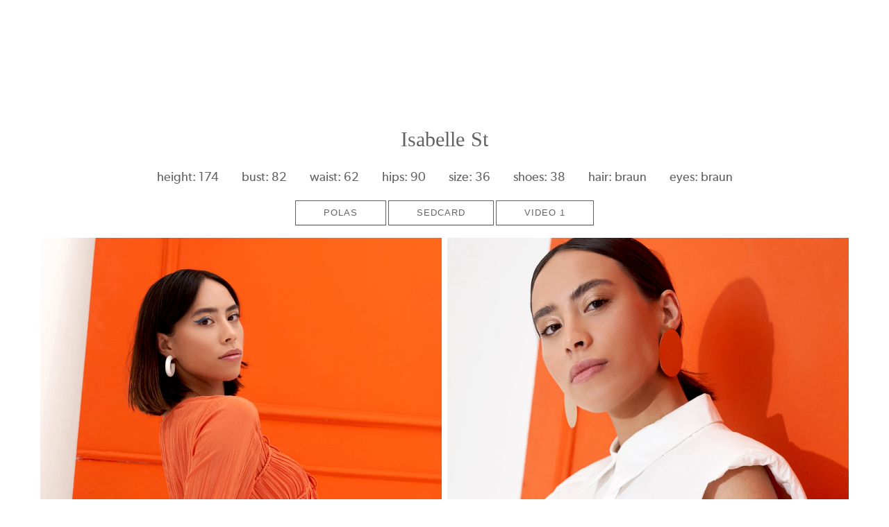

--- FILE ---
content_type: text/html; charset=UTF-8
request_url: https://elenamodels.de/model/isabelle-s-2/
body_size: 15184
content:
<!DOCTYPE html>
<html lang="de">
<head>
    <meta http-equiv="Content-Type" content="text/html; charset=UTF-8"/>
    <meta name='viewport' content='width=device-width, initial-scale=1, maximum-scale=1, user-scalable=no'/>
    <link rel="profile" href="https://gmpg.org/xfn/11"/>
    <link rel="pingback" href="https://elenamodels.de/xmlrpc.php"/>


        <meta name='robots' content='index, follow, max-image-preview:large, max-snippet:-1, max-video-preview:-1' />

	<!-- This site is optimized with the Yoast SEO plugin v26.8 - https://yoast.com/product/yoast-seo-wordpress/ -->
	<title>Isabelle St - modelagentur münchen-hamburg-berlin-düsseldorf | elenamodels.de</title>
	<link rel="canonical" href="https://elenamodels.de/model/isabelle-s-2/" />
	<meta property="og:locale" content="de_DE" />
	<meta property="og:type" content="article" />
	<meta property="og:title" content="Isabelle St - modelagentur münchen-hamburg-berlin-düsseldorf | elenamodels.de" />
	<meta property="og:url" content="https://elenamodels.de/model/isabelle-s-2/" />
	<meta property="og:site_name" content="modelagentur münchen-hamburg-berlin-düsseldorf | elenamodels.de" />
	<meta property="article:publisher" content="https://www.facebook.com/elenamodels.de/" />
	<meta property="article:modified_time" content="2025-07-10T09:58:45+00:00" />
	<meta property="og:image" content="https://elenamodels.de/wp-content/uploads/2022/04/isabelle-st-cover-elenamodels.jpg" />
	<meta property="og:image:width" content="600" />
	<meta property="og:image:height" content="800" />
	<meta property="og:image:type" content="image/jpeg" />
	<meta name="twitter:card" content="summary_large_image" />
	<script type="application/ld+json" class="yoast-schema-graph">{"@context":"https://schema.org","@graph":[{"@type":"WebPage","@id":"https://elenamodels.de/model/isabelle-s-2/","url":"https://elenamodels.de/model/isabelle-s-2/","name":"Isabelle St - modelagentur münchen-hamburg-berlin-düsseldorf | elenamodels.de","isPartOf":{"@id":"https://elenamodels.de/#website"},"primaryImageOfPage":{"@id":"https://elenamodels.de/model/isabelle-s-2/#primaryimage"},"image":{"@id":"https://elenamodels.de/model/isabelle-s-2/#primaryimage"},"thumbnailUrl":"https://elenamodels.de/wp-content/uploads/2022/04/isabelle-st-cover-elenamodels.jpg","datePublished":"2022-04-09T13:36:58+00:00","dateModified":"2025-07-10T09:58:45+00:00","breadcrumb":{"@id":"https://elenamodels.de/model/isabelle-s-2/#breadcrumb"},"inLanguage":"de","potentialAction":[{"@type":"ReadAction","target":["https://elenamodels.de/model/isabelle-s-2/"]}]},{"@type":"ImageObject","inLanguage":"de","@id":"https://elenamodels.de/model/isabelle-s-2/#primaryimage","url":"https://elenamodels.de/wp-content/uploads/2022/04/isabelle-st-cover-elenamodels.jpg","contentUrl":"https://elenamodels.de/wp-content/uploads/2022/04/isabelle-st-cover-elenamodels.jpg","width":600,"height":800},{"@type":"BreadcrumbList","@id":"https://elenamodels.de/model/isabelle-s-2/#breadcrumb","itemListElement":[{"@type":"ListItem","position":1,"name":"Home","item":"https://elenamodels.de/"},{"@type":"ListItem","position":2,"name":"Models","item":"https://elenamodels.de/model/"},{"@type":"ListItem","position":3,"name":"Isabelle St"}]},{"@type":"WebSite","@id":"https://elenamodels.de/#website","url":"https://elenamodels.de/","name":"modelagentur münchen-hamburg-berlin-düsseldorf | elenamodels.de","description":"Models, Characters, Schauspieler, Blogger, buche alles aus einer Hand. ❤","publisher":{"@id":"https://elenamodels.de/#organization"},"potentialAction":[{"@type":"SearchAction","target":{"@type":"EntryPoint","urlTemplate":"https://elenamodels.de/?s={search_term_string}"},"query-input":{"@type":"PropertyValueSpecification","valueRequired":true,"valueName":"search_term_string"}}],"inLanguage":"de"},{"@type":"Organization","@id":"https://elenamodels.de/#organization","name":"modelagentur münchen-hamburg-berlin-düsseldorf | elenamodels.de","url":"https://elenamodels.de/","logo":{"@type":"ImageObject","inLanguage":"de","@id":"https://elenamodels.de/#/schema/logo/image/","url":"https://elenamodels.de/wp-content/uploads/2022/10/elenamodels-logo.svg","contentUrl":"https://elenamodels.de/wp-content/uploads/2022/10/elenamodels-logo.svg","width":1192,"height":611,"caption":"modelagentur münchen-hamburg-berlin-düsseldorf | elenamodels.de"},"image":{"@id":"https://elenamodels.de/#/schema/logo/image/"},"sameAs":["https://www.facebook.com/elenamodels.de/","https://www.instagram.com/elenamodels.de/"]}]}</script>
	<!-- / Yoast SEO plugin. -->


<link rel="alternate" type="application/rss+xml" title="modelagentur münchen-hamburg-berlin-düsseldorf | elenamodels.de &raquo; Feed" href="https://elenamodels.de/feed/" />
<link rel="alternate" type="application/rss+xml" title="modelagentur münchen-hamburg-berlin-düsseldorf | elenamodels.de &raquo; Kommentar-Feed" href="https://elenamodels.de/comments/feed/" />
<link rel="alternate" title="oEmbed (JSON)" type="application/json+oembed" href="https://elenamodels.de/wp-json/oembed/1.0/embed?url=https%3A%2F%2Felenamodels.de%2Fmodel%2Fisabelle-s-2%2F" />
<link rel="alternate" title="oEmbed (XML)" type="text/xml+oembed" href="https://elenamodels.de/wp-json/oembed/1.0/embed?url=https%3A%2F%2Felenamodels.de%2Fmodel%2Fisabelle-s-2%2F&#038;format=xml" />
<style id='wp-img-auto-sizes-contain-inline-css' type='text/css'>
img:is([sizes=auto i],[sizes^="auto," i]){contain-intrinsic-size:3000px 1500px}
/*# sourceURL=wp-img-auto-sizes-contain-inline-css */
</style>
<link rel='stylesheet' id='model-style-css' href='https://elenamodels.de/wp-content/themes/model_agency/style.css?ver=20260202' type='text/css' media='all' />
<link rel='stylesheet' id='wp-block-library-css' href='https://elenamodels.de/wp-includes/css/dist/block-library/style.min.css?ver=6.9' type='text/css' media='all' />
<style id='global-styles-inline-css' type='text/css'>
:root{--wp--preset--aspect-ratio--square: 1;--wp--preset--aspect-ratio--4-3: 4/3;--wp--preset--aspect-ratio--3-4: 3/4;--wp--preset--aspect-ratio--3-2: 3/2;--wp--preset--aspect-ratio--2-3: 2/3;--wp--preset--aspect-ratio--16-9: 16/9;--wp--preset--aspect-ratio--9-16: 9/16;--wp--preset--color--black: #000000;--wp--preset--color--cyan-bluish-gray: #abb8c3;--wp--preset--color--white: #ffffff;--wp--preset--color--pale-pink: #f78da7;--wp--preset--color--vivid-red: #cf2e2e;--wp--preset--color--luminous-vivid-orange: #ff6900;--wp--preset--color--luminous-vivid-amber: #fcb900;--wp--preset--color--light-green-cyan: #7bdcb5;--wp--preset--color--vivid-green-cyan: #00d084;--wp--preset--color--pale-cyan-blue: #8ed1fc;--wp--preset--color--vivid-cyan-blue: #0693e3;--wp--preset--color--vivid-purple: #9b51e0;--wp--preset--gradient--vivid-cyan-blue-to-vivid-purple: linear-gradient(135deg,rgb(6,147,227) 0%,rgb(155,81,224) 100%);--wp--preset--gradient--light-green-cyan-to-vivid-green-cyan: linear-gradient(135deg,rgb(122,220,180) 0%,rgb(0,208,130) 100%);--wp--preset--gradient--luminous-vivid-amber-to-luminous-vivid-orange: linear-gradient(135deg,rgb(252,185,0) 0%,rgb(255,105,0) 100%);--wp--preset--gradient--luminous-vivid-orange-to-vivid-red: linear-gradient(135deg,rgb(255,105,0) 0%,rgb(207,46,46) 100%);--wp--preset--gradient--very-light-gray-to-cyan-bluish-gray: linear-gradient(135deg,rgb(238,238,238) 0%,rgb(169,184,195) 100%);--wp--preset--gradient--cool-to-warm-spectrum: linear-gradient(135deg,rgb(74,234,220) 0%,rgb(151,120,209) 20%,rgb(207,42,186) 40%,rgb(238,44,130) 60%,rgb(251,105,98) 80%,rgb(254,248,76) 100%);--wp--preset--gradient--blush-light-purple: linear-gradient(135deg,rgb(255,206,236) 0%,rgb(152,150,240) 100%);--wp--preset--gradient--blush-bordeaux: linear-gradient(135deg,rgb(254,205,165) 0%,rgb(254,45,45) 50%,rgb(107,0,62) 100%);--wp--preset--gradient--luminous-dusk: linear-gradient(135deg,rgb(255,203,112) 0%,rgb(199,81,192) 50%,rgb(65,88,208) 100%);--wp--preset--gradient--pale-ocean: linear-gradient(135deg,rgb(255,245,203) 0%,rgb(182,227,212) 50%,rgb(51,167,181) 100%);--wp--preset--gradient--electric-grass: linear-gradient(135deg,rgb(202,248,128) 0%,rgb(113,206,126) 100%);--wp--preset--gradient--midnight: linear-gradient(135deg,rgb(2,3,129) 0%,rgb(40,116,252) 100%);--wp--preset--font-size--small: 13px;--wp--preset--font-size--medium: 20px;--wp--preset--font-size--large: 36px;--wp--preset--font-size--x-large: 42px;--wp--preset--spacing--20: 0.44rem;--wp--preset--spacing--30: 0.67rem;--wp--preset--spacing--40: 1rem;--wp--preset--spacing--50: 1.5rem;--wp--preset--spacing--60: 2.25rem;--wp--preset--spacing--70: 3.38rem;--wp--preset--spacing--80: 5.06rem;--wp--preset--shadow--natural: 6px 6px 9px rgba(0, 0, 0, 0.2);--wp--preset--shadow--deep: 12px 12px 50px rgba(0, 0, 0, 0.4);--wp--preset--shadow--sharp: 6px 6px 0px rgba(0, 0, 0, 0.2);--wp--preset--shadow--outlined: 6px 6px 0px -3px rgb(255, 255, 255), 6px 6px rgb(0, 0, 0);--wp--preset--shadow--crisp: 6px 6px 0px rgb(0, 0, 0);}:where(.is-layout-flex){gap: 0.5em;}:where(.is-layout-grid){gap: 0.5em;}body .is-layout-flex{display: flex;}.is-layout-flex{flex-wrap: wrap;align-items: center;}.is-layout-flex > :is(*, div){margin: 0;}body .is-layout-grid{display: grid;}.is-layout-grid > :is(*, div){margin: 0;}:where(.wp-block-columns.is-layout-flex){gap: 2em;}:where(.wp-block-columns.is-layout-grid){gap: 2em;}:where(.wp-block-post-template.is-layout-flex){gap: 1.25em;}:where(.wp-block-post-template.is-layout-grid){gap: 1.25em;}.has-black-color{color: var(--wp--preset--color--black) !important;}.has-cyan-bluish-gray-color{color: var(--wp--preset--color--cyan-bluish-gray) !important;}.has-white-color{color: var(--wp--preset--color--white) !important;}.has-pale-pink-color{color: var(--wp--preset--color--pale-pink) !important;}.has-vivid-red-color{color: var(--wp--preset--color--vivid-red) !important;}.has-luminous-vivid-orange-color{color: var(--wp--preset--color--luminous-vivid-orange) !important;}.has-luminous-vivid-amber-color{color: var(--wp--preset--color--luminous-vivid-amber) !important;}.has-light-green-cyan-color{color: var(--wp--preset--color--light-green-cyan) !important;}.has-vivid-green-cyan-color{color: var(--wp--preset--color--vivid-green-cyan) !important;}.has-pale-cyan-blue-color{color: var(--wp--preset--color--pale-cyan-blue) !important;}.has-vivid-cyan-blue-color{color: var(--wp--preset--color--vivid-cyan-blue) !important;}.has-vivid-purple-color{color: var(--wp--preset--color--vivid-purple) !important;}.has-black-background-color{background-color: var(--wp--preset--color--black) !important;}.has-cyan-bluish-gray-background-color{background-color: var(--wp--preset--color--cyan-bluish-gray) !important;}.has-white-background-color{background-color: var(--wp--preset--color--white) !important;}.has-pale-pink-background-color{background-color: var(--wp--preset--color--pale-pink) !important;}.has-vivid-red-background-color{background-color: var(--wp--preset--color--vivid-red) !important;}.has-luminous-vivid-orange-background-color{background-color: var(--wp--preset--color--luminous-vivid-orange) !important;}.has-luminous-vivid-amber-background-color{background-color: var(--wp--preset--color--luminous-vivid-amber) !important;}.has-light-green-cyan-background-color{background-color: var(--wp--preset--color--light-green-cyan) !important;}.has-vivid-green-cyan-background-color{background-color: var(--wp--preset--color--vivid-green-cyan) !important;}.has-pale-cyan-blue-background-color{background-color: var(--wp--preset--color--pale-cyan-blue) !important;}.has-vivid-cyan-blue-background-color{background-color: var(--wp--preset--color--vivid-cyan-blue) !important;}.has-vivid-purple-background-color{background-color: var(--wp--preset--color--vivid-purple) !important;}.has-black-border-color{border-color: var(--wp--preset--color--black) !important;}.has-cyan-bluish-gray-border-color{border-color: var(--wp--preset--color--cyan-bluish-gray) !important;}.has-white-border-color{border-color: var(--wp--preset--color--white) !important;}.has-pale-pink-border-color{border-color: var(--wp--preset--color--pale-pink) !important;}.has-vivid-red-border-color{border-color: var(--wp--preset--color--vivid-red) !important;}.has-luminous-vivid-orange-border-color{border-color: var(--wp--preset--color--luminous-vivid-orange) !important;}.has-luminous-vivid-amber-border-color{border-color: var(--wp--preset--color--luminous-vivid-amber) !important;}.has-light-green-cyan-border-color{border-color: var(--wp--preset--color--light-green-cyan) !important;}.has-vivid-green-cyan-border-color{border-color: var(--wp--preset--color--vivid-green-cyan) !important;}.has-pale-cyan-blue-border-color{border-color: var(--wp--preset--color--pale-cyan-blue) !important;}.has-vivid-cyan-blue-border-color{border-color: var(--wp--preset--color--vivid-cyan-blue) !important;}.has-vivid-purple-border-color{border-color: var(--wp--preset--color--vivid-purple) !important;}.has-vivid-cyan-blue-to-vivid-purple-gradient-background{background: var(--wp--preset--gradient--vivid-cyan-blue-to-vivid-purple) !important;}.has-light-green-cyan-to-vivid-green-cyan-gradient-background{background: var(--wp--preset--gradient--light-green-cyan-to-vivid-green-cyan) !important;}.has-luminous-vivid-amber-to-luminous-vivid-orange-gradient-background{background: var(--wp--preset--gradient--luminous-vivid-amber-to-luminous-vivid-orange) !important;}.has-luminous-vivid-orange-to-vivid-red-gradient-background{background: var(--wp--preset--gradient--luminous-vivid-orange-to-vivid-red) !important;}.has-very-light-gray-to-cyan-bluish-gray-gradient-background{background: var(--wp--preset--gradient--very-light-gray-to-cyan-bluish-gray) !important;}.has-cool-to-warm-spectrum-gradient-background{background: var(--wp--preset--gradient--cool-to-warm-spectrum) !important;}.has-blush-light-purple-gradient-background{background: var(--wp--preset--gradient--blush-light-purple) !important;}.has-blush-bordeaux-gradient-background{background: var(--wp--preset--gradient--blush-bordeaux) !important;}.has-luminous-dusk-gradient-background{background: var(--wp--preset--gradient--luminous-dusk) !important;}.has-pale-ocean-gradient-background{background: var(--wp--preset--gradient--pale-ocean) !important;}.has-electric-grass-gradient-background{background: var(--wp--preset--gradient--electric-grass) !important;}.has-midnight-gradient-background{background: var(--wp--preset--gradient--midnight) !important;}.has-small-font-size{font-size: var(--wp--preset--font-size--small) !important;}.has-medium-font-size{font-size: var(--wp--preset--font-size--medium) !important;}.has-large-font-size{font-size: var(--wp--preset--font-size--large) !important;}.has-x-large-font-size{font-size: var(--wp--preset--font-size--x-large) !important;}
/*# sourceURL=global-styles-inline-css */
</style>

<style id='classic-theme-styles-inline-css' type='text/css'>
/*! This file is auto-generated */
.wp-block-button__link{color:#fff;background-color:#32373c;border-radius:9999px;box-shadow:none;text-decoration:none;padding:calc(.667em + 2px) calc(1.333em + 2px);font-size:1.125em}.wp-block-file__button{background:#32373c;color:#fff;text-decoration:none}
/*# sourceURL=/wp-includes/css/classic-themes.min.css */
</style>
<link rel='stylesheet' id='jeg-fontawesome-css' href='https://elenamodels.de/wp-content/themes/model_agency/public/fontawesome/font-awesome.min.css?ver=2.3.4-custom' type='text/css' media='all' />
<link rel='stylesheet' id='jeg-jkreativ-icon-css' href='https://elenamodels.de/wp-content/themes/model_agency/public/jkreativ-icon/jkreativ-icon.min.css?ver=2.3.4-custom' type='text/css' media='all' />
<link rel='stylesheet' id='jeg-normalize-css' href='https://elenamodels.de/wp-content/themes/model_agency/style.css?ver=2.3.4-custom' type='text/css' media='all' />
<link rel='stylesheet' id='jeg-plugin-css' href='https://elenamodels.de/wp-content/themes/model_agency/public/css/plugin.css?ver=2.3.4-custom' type='text/css' media='all' />
<link rel='stylesheet' id='jeg-maincss-css' href='https://elenamodels.de/wp-content/themes/model_agency/public/css/main.css?ver=2.3.4-custom' type='text/css' media='all' />
<link rel='stylesheet' id='jeg-boxed-css' href='https://elenamodels.de/wp-content/themes/model_agency/public/css/boxed.css?ver=2.3.4-custom' type='text/css' media='all' />
<link rel='stylesheet' id='jeg-transparent-css' href='https://elenamodels.de/wp-content/themes/model_agency/public/css/transparent.css?ver=2.3.4-custom' type='text/css' media='all' />
<link rel='stylesheet' id='jeg-mediaelement-css' href='https://elenamodels.de/wp-content/themes/model_agency/public/mediaelementjs/mediaelementplayer.min.css?ver=2.3.4-custom' type='text/css' media='all' />
<link rel='stylesheet' id='jeg-responsive-css' href='https://elenamodels.de/wp-content/themes/model_agency/public/css/responsive.css?ver=2.3.4-custom' type='text/css' media='all' />
<link rel='stylesheet' id='switch_style-css' href='https://elenamodels.de/wp-content/themes/model_agency/public/css/normal.css?ver=2.3.4-custom' type='text/css' media='all' />
<style id='switch_style-inline-css' type='text/css'>




	.horizontalnav .topnavigation { background : #ffffff }
	.navcontent a,  .topnavigation .navcontent a, .topnavigationwoo .accountdrop li a, .topnavigationsearch i, .topnavigationwoo .topaccount span, .topnavigationwoo .topcart a, .topnavigation .footsocial i  { color : #636363 }
	.horizontalnav .topnavigationwoo > ul:before, .horizontalnav .footsocial > ul:before, .horizontalnav .twolinetop .topnavigationwoo > ul:before, .horizontalnav .twolinetop .footsocial > ul:before  { background-color : #efefef }
	.topnavigationwoo .topaccount span, .topnavigationwoo .topcart a, .topnavigation .footsocial a { color : #636363 }

	.navcontent > ul > li.hovered > a, .topnavigation #mega_main_menu.top_navigation > .menu_holder > .menu_inner > ul > li.hovered > .item_link * { color : #00b8e9 }
	.navcontent > ul > li.hovered, .topnavigation #mega_main_menu.top_navigation ul.mega_main_menu_ul > li.hovered { background-color : #ffffff }

	.navcontent .childmenu li, .topnavigationwoo .accountdrop li { background-color : #ffffff }
	.navcontent .childmenu li a, .topnavigationwoo .accountdrop li a { color : #636363 }
	.navcontent .childmenu, .navcontent .childmenu li, .topnavigationwoo .accountdrop li { border-color : #dddddd }

	.navcontent .childmenu li:hover, .topnavigationwoo .accountdrop li:hover { background-color : #ffffff }
	.navcontent ul li > a:after {background-color: #ffffff}
	.navcontent .childmenu li:hover > a, .topnavigationwoo .accountdrop li:hover a { color : #00b8e9 }
	.navcontent .childmenu li:hover, .topnavigationwoo .accountdrop li:hover { border-color : #dddddd }

	.topsearchwrapper input { background-color : #ffffff }
	.topsearchwrapper input { color : #dddddd }
	.topsearchwrapper .closesearch i { color : #636363 }

	.topnavigation .footsocial a:hover { border-color : #00b8e9 }
	.topnavigation .footsocial a:hover i { color : #00b8e9 }


	.twolinetop { background-color : #00b8e9 }
	.topnavmsg { color : #00b8e9 }
	.twolinetop { border-color : #00b8e9 }


	.portfoliofilterbutton, .blogfilterbutton, .headermenu .toplink li a { color : #636363 }
	.portfoliofilterlist, .blogfilterlist, .portfoliofilterlist ul, .blogfilterlist ul { background-color : #ffffff }
	.portfoliofilterlist li, .blogfilterlist li { color : #636363 }
	.portfoliofilterlist li:hover, .portfoliofilterlist li.active, .blogfilterlist li:hover, .blogfilterlist li.active { color : #00b8e9 }
	.portfoliofilter.active .portfoliofilterbutton, .blogfilter.active .blogfilterbutton, .headermenu .toplink li.active, .headermenu .toplink li.active > a { background-color : #a9aaa9 }
	.portfoliofilter.active .portfoliofilterbutton, .blogfilter.active .blogfilterbutton, .headermenu .toplink li.active, .headermenu .toplink li.active > a { color : #00b8e9 }


	#leftsidebar { background-color : #ffffff }
	#leftsidebar a, .mainnavigation li .arrow { color : #636363 }
	#leftsidebar a:hover, .mainnavigation li:hover .arrow { color : #00b8e9 }


	.leftfooter { background-color : #ffffff }
	.footcopy { color : #b2b2b2 }
	#leftsidebar .footsocial a i, .csbwrapper li a i { color : #b2b2b2 }
	#leftsidebar .footsocial a, .csbwrapper li a { border-color : #dddddd }
	#leftsidebar .footsocial a:hover i, .csbwrapper li a:hover i { color : #00b8e9 }
	#leftsidebar .footlink li a { color : #b2b2b2 }
	#leftsidebar .footlink li a:hover { color : #00b8e9 }
	#leftsidebar .footlink .separator { color :  #dddddd }


	.mainnavigation, #leftsidebar #mega_main_menu.direction-vertical { border-color : #ffffff }
	.mainnav > li > a > h2,
	.mainnav .childmenu h2, .mainnavigation li:hover .arrow,
	#leftsidebar #mega_main_menu.side_navigation > .menu_holder > .menu_inner > ul > li > .item_link > span > span { color : #636363 !important ; }
	.mainnav li.active > a > h2,
	.mainnav  li:hover > a > h2,
	.mainnav .menudown > a > h2,
	.mainnav li[class^="current"] > a > h2,
	.mainnav li[class*="current_"] > a > h2,
	.menu-top-navigation li[class^="current"] > a > h2,
	.menu-top-navigation li[class*="current_"] > a > h2,
	li.current-menu-parent > a > h2,
	.mainnav  li.active > a > span.arrow,
	.mainnav  li:hover > a > span.arrow,
	.menudown > a > span.arrow,
	.mainnav li[class^="current"] > a > span.arrow,
	.mainnav li[class*="current_"] > a > span.arrow,
	.menu-top-navigation li[class^="current"] > a > span.arrow,
	.menu-top-navigation li[class*="current_"] > a > span.arrow,
	li.current-menu-parent > a > span.arrow,
	#leftsidebar #mega_main_menu.side_navigation > .menu_holder > .menu_inner > ul > li:hover > .item_link > span > span,
	#leftsidebar #mega_main_menu.side_navigation > .menu_holder > .menu_inner > ul > li.current-menu-parent > .item_link > span > span,
	#leftsidebar #mega_main_menu.side_navigation > .menu_holder > .menu_inner > ul > li.current_page_item > .item_link > span > span
	{ color : #00b8e9 }
	.mainnav > li > a > h2:after, .mainnav .childmenu h2:after, #leftsidebar #mega_main_menu.side_navigation > .menu_holder > .menu_inner > ul > li > .item_link > span > span:after { background-color : #ffffff }


	.additionalblock { border-top-color : #ffffff }
	.additionalblock:last-child { border-bottom-color : #ffffff }
	.additionalblock h3 { color : #b2b2b2 }
	.additionalblock .line { background-color : #dddddd }
	.additionalblock { color : #b2b2b2 }

	.cbsheader .csbhicon { color : #636363 }


	.headermenu { background-color : #ffffff }
	.headermenu { border-color :  #a9aaa9 }
	.headermenu .searchcontent input { background-color : #ffffff }
	.headermenu .searchcontent input, .closesearch i { color : #636363 }
	.searchheader i { color : #00b8e9 }



	.responsiveheader { background-color : #ffffff }
	.navleftwrapper span, .navrightwrapper span { color :  #636363 }
	.navright.mobile-search-trigger { display : none; }
	.mobilesearch input { background-color : #ffffff }
	.mobilesearch input { color : #636363 }
	.closemobilesearch span { color : #636363 }

	.mobile-float { background-color : #ffffff }
	.mobile-menu h2 { color : #636363 }
	.mobile-menu li a { background-color :#ffffff }
	.mobile-menu li a { color :#636363 }
	.mobile-menu li a { border-top-color :#ffffff }
	.mobile-menu li a { border-bottom-color :#ffffff }

	.mobile-menu li a:hover, .mobile-menu li[class^='current'] > a, .mobile-menu li[class*='current_'] > a { background-color : #ffffff }
	.mobile-menu li a:hover, .mobile-menu li[class^='current'] > a, .mobile-menu li[class*='current_'] > a { color : #00b8e9 }
	.mobile-menu li a:hover, .mobile-menu li[class^='current'] > a, .mobile-menu li[class*='current_'] > a { border-top-color : #ffffff }
	.mobile-menu li a:hover, .mobile-menu li[class^='current'] > a, .mobile-menu li[class*='current_'] > a { border-bottom-color : #ffffff }
	.mobile-menu li a:hover, .mobile-menu li[class^='current'] > a, .mobile-menu li[class*='current_'] > a { border-left-color : #ffffff }



	/** mega_arrow_color **/
	#leftsidebar #mega_main_menu.direction-vertical > .menu_holder > .menu_inner > ul > li > .mega_dropdown:before { border-right-color : #00b8e9 }
	.topnavigation #mega_main_menu > .menu_holder > .menu_inner > ul > li > .mega_dropdown:before { border-bottom-color : #00b8e9 }
	/** mega_bg_color **/
    #mega_main_menu #mega_main_menu_ul > li > ul
	{ background : #ffffff }
	/** mega_text_color **/
	#leftsidebar #mega_main_menu.side_navigation ul li.default_dropdown .mega_dropdown > li > .item_link *,
	#leftsidebar #mega_main_menu.side_navigation ul li.multicolumn_dropdown .mega_dropdown > li > .item_link *,
	#leftsidebar #mega_main_menu.side_navigation ul li.multicolumn_dropdown .mega_dropdown > li > .item_link *,
	.topnavigation #mega_main_menu.top_navigation ul li.default_dropdown .mega_dropdown > li > .item_link *,
	.topnavigation #mega_main_menu.top_navigation ul li.multicolumn_dropdown .mega_dropdown > li > .item_link *,
	.topnavigation #mega_main_menu.top_navigation ul li.multicolumn_dropdown .mega_dropdown > li > .item_link *
	{ color : #636363 }
	/** mega_text_hover_color **/
	#leftsidebar #mega_main_menu.side_navigation ul li.default_dropdown .mega_dropdown > li:hover > .item_link *,
	#leftsidebar #mega_main_menu.side_navigation ul li.default_dropdown .mega_dropdown > li.current-menu-item > .item_link *,
	#leftsidebar #mega_main_menu.side_navigation ul li.multicolumn_dropdown .mega_dropdown > li > .item_link:hover *,
	#leftsidebar #mega_main_menu.side_navigation ul li.multicolumn_dropdown .mega_dropdown > li.current-menu-item > .item_link *,
	.topnavigation #mega_main_menu.top_navigation ul li.default_dropdown .mega_dropdown > li:hover > .item_link *,
	.topnavigation #mega_main_menu.top_navigation ul li.default_dropdown .mega_dropdown > li.current-menu-item > .item_link *,
	.topnavigation #mega_main_menu.top_navigation ul li.multicolumn_dropdown .mega_dropdown > li > .item_link:hover *,
	.topnavigation #mega_main_menu.top_navigation ul li.multicolumn_dropdown .mega_dropdown > li.current-menu-item > .item_link *
	{ color : #00b8e9 }
	/** mega_border_color **/
	#mega_main_menu > .menu_holder > .menu_inner > ul > li.default_dropdown .mega_dropdown > li > .item_link { border-color : #eeeeee }




	.landing-footer { background-color :  #ffffff }
	 .landing-footer { color : #636363 }
	 .footerwidget-title h3 { color : #636363 }
	 .landing-footer a { color : #b2b2b2 }
	 .landing-footer li a:hover { color :#00b8e9 }
	 .landing-btm-footer { background-color : #636363 }
	 .landing-footer-copyright { color : #b2b2b2 }













	body { color : #636363 }
	 h1 , h2 , h3 , h4 , h5 , h6 { color : #636363 }
	 a, .jkreativ .jkreativ-woocommerce .star-rating span:after, .replycomment, .closecommentform, .slide-dot.selected { color : #00b8e9 }
	 a:hover { color : #00b8e9 }







#nprogress .bar {
	background: #00b8e9;
}

#nprogress .peg {
	box-shadow: 0 0 10px #00b8e9, 0 0 5px #00b8e9;
}

#nprogress .spinner-icon {
	border-top-color: #00b8e9;
  	border-left-color: #00b8e9;
}

#loading .line {
    background: #00b8e9;
}

#loading .loadingwrapper { background-color : #ffffff }
#loading { background-color : #ffffff }
#loading .percentage span { color : #00b8e9 }



/** font setup **/


/*** additional css ***/
body { 
	background-color: #ffffff;
}
/*# sourceURL=switch_style-inline-css */
</style>
<link rel='stylesheet' id='addStyle-css' href='https://elenamodels.de/wp-content/themes/model_agency/styles/css/additional.css?ver=2.3.4-custom' type='text/css' media='all' />
<link rel='stylesheet' id='embed-google-fonts-open-sans-css' href='https://elenamodels.de/wp-content/embed-google-fonts/open-sans/_font.css?ver=local-2026-02' type='text/css' media='all' />
<link rel='stylesheet' id='embed-google-fonts-noto-serif-css' href='https://elenamodels.de/wp-content/embed-google-fonts/noto-serif/_font.css?ver=local-2026-02' type='text/css' media='all' />
<link rel='stylesheet' id='embed-google-fonts-lato-css' href='https://elenamodels.de/wp-content/embed-google-fonts/lato/_font.css?ver=local-2026-02' type='text/css' media='all' />
<link rel='stylesheet' id='embed-google-fonts-playfair-display-css' href='https://elenamodels.de/wp-content/embed-google-fonts/playfair-display/_font.css?ver=local-2026-02' type='text/css' media='all' />
<script type="text/javascript" id="jquery-core-js-extra">
/* <![CDATA[ */
var jkreativoption = {"adminurl":"https://elenamodels.de/wp-admin/admin-ajax.php","imageurl":"jeg_get_image"};
//# sourceURL=jquery-core-js-extra
/* ]]> */
</script>
<script type="text/javascript" src="https://elenamodels.de/wp-includes/js/jquery/jquery.min.js?ver=3.7.1" id="jquery-core-js"></script>
<script type="text/javascript" src="https://elenamodels.de/wp-includes/js/jquery/jquery-migrate.min.js?ver=3.4.1" id="jquery-migrate-js"></script>
<script type="text/javascript" src="https://elenamodels.de/wp-content/themes/model_agency/js/script.js?ver=1" id="script-js"></script>
<script type="text/javascript" src="https://elenamodels.de/wp-content/plugins/responsive-menu-pro/public/js/noscroll.js" id="responsive-menu-pro-noscroll-js"></script>
<link rel="https://api.w.org/" href="https://elenamodels.de/wp-json/" /><link rel="alternate" title="JSON" type="application/json" href="https://elenamodels.de/wp-json/wp/v2/model/29803" /><link rel="EditURI" type="application/rsd+xml" title="RSD" href="https://elenamodels.de/xmlrpc.php?rsd" />
<meta name="generator" content="WordPress 6.9" />
<link rel='shortlink' href='https://elenamodels.de/?p=29803' />
<script type="text/javascript">
	window._se_plugin_version = '8.1.9';
</script>
<link rel="icon" href="https://elenamodels.de/wp-content/uploads/2020/04/cropped-icon-32x32.png" sizes="32x32" />
<link rel="icon" href="https://elenamodels.de/wp-content/uploads/2020/04/cropped-icon-192x192.png" sizes="192x192" />
<link rel="apple-touch-icon" href="https://elenamodels.de/wp-content/uploads/2020/04/cropped-icon-180x180.png" />
<meta name="msapplication-TileImage" content="https://elenamodels.de/wp-content/uploads/2020/04/cropped-icon-270x270.png" />
<style>button#responsive-menu-pro-button,
#responsive-menu-pro-container {
    display: none;
    -webkit-text-size-adjust: 100%;
}

#responsive-menu-pro-container {
    z-index: 99998;
}

@media screen and (max-width:1400px) {

    #responsive-menu-pro-container {
        display: block;
        position: fixed;
        top: 0;
        bottom: 0;        padding-bottom: 5px;
        margin-bottom: -5px;
        outline: 1px solid transparent;
        overflow-y: auto;
        overflow-x: hidden;
    }

    #responsive-menu-pro-container .responsive-menu-pro-search-box {
        width: 100%;
        padding: 0 2%;
        border-radius: 2px;
        height: 50px;
        -webkit-appearance: none;
    }

    #responsive-menu-pro-container.push-left,
    #responsive-menu-pro-container.slide-left {
        transform: translateX(-100%);
        -ms-transform: translateX(-100%);
        -webkit-transform: translateX(-100%);
        -moz-transform: translateX(-100%);
    }

    .responsive-menu-pro-open #responsive-menu-pro-container.push-left,
    .responsive-menu-pro-open #responsive-menu-pro-container.slide-left {
        transform: translateX(0);
        -ms-transform: translateX(0);
        -webkit-transform: translateX(0);
        -moz-transform: translateX(0);
    }

    #responsive-menu-pro-container.push-top,
    #responsive-menu-pro-container.slide-top {
        transform: translateY(-100%);
        -ms-transform: translateY(-100%);
        -webkit-transform: translateY(-100%);
        -moz-transform: translateY(-100%);
    }

    .responsive-menu-pro-open #responsive-menu-pro-container.push-top,
    .responsive-menu-pro-open #responsive-menu-pro-container.slide-top {
        transform: translateY(0);
        -ms-transform: translateY(0);
        -webkit-transform: translateY(0);
        -moz-transform: translateY(0);
    }

    #responsive-menu-pro-container.push-right,
    #responsive-menu-pro-container.slide-right {
        transform: translateX(100%);
        -ms-transform: translateX(100%);
        -webkit-transform: translateX(100%);
        -moz-transform: translateX(100%);
    }

    .responsive-menu-pro-open #responsive-menu-pro-container.push-right,
    .responsive-menu-pro-open #responsive-menu-pro-container.slide-right {
        transform: translateX(0);
        -ms-transform: translateX(0);
        -webkit-transform: translateX(0);
        -moz-transform: translateX(0);
    }

    #responsive-menu-pro-container.push-bottom,
    #responsive-menu-pro-container.slide-bottom {
        transform: translateY(100%);
        -ms-transform: translateY(100%);
        -webkit-transform: translateY(100%);
        -moz-transform: translateY(100%);
    }

    .responsive-menu-pro-open #responsive-menu-pro-container.push-bottom,
    .responsive-menu-pro-open #responsive-menu-pro-container.slide-bottom {
        transform: translateY(0);
        -ms-transform: translateY(0);
        -webkit-transform: translateY(0);
        -moz-transform: translateY(0);
    }

    #responsive-menu-pro-container,
    #responsive-menu-pro-container:before,
    #responsive-menu-pro-container:after,
    #responsive-menu-pro-container *,
    #responsive-menu-pro-container *:before,
    #responsive-menu-pro-container *:after {
        box-sizing: border-box;
        margin: 0;
        padding: 0;
    }

    #responsive-menu-pro-container #responsive-menu-pro-search-box,
    #responsive-menu-pro-container #responsive-menu-pro-additional-content,
    #responsive-menu-pro-container #responsive-menu-pro-title {
        padding: 25px 5%;
    }

    #responsive-menu-pro-container #responsive-menu-pro,
    #responsive-menu-pro-container #responsive-menu-pro ul {
        width: 100%;
   }

    #responsive-menu-pro-container #responsive-menu-pro ul.responsive-menu-pro-submenu {
        display: none;
    }

    #responsive-menu-pro-container #responsive-menu-pro ul.responsive-menu-pro-submenu.responsive-menu-pro-submenu-open {
     display: block;
    }        #responsive-menu-pro-container #responsive-menu-pro ul.responsive-menu-pro-submenu-depth-1 a.responsive-menu-pro-item-link {
            padding-left:10%;
        }

        #responsive-menu-pro-container #responsive-menu-pro ul.responsive-menu-pro-submenu-depth-2 a.responsive-menu-pro-item-link {
            padding-left:15%;
        }

        #responsive-menu-pro-container #responsive-menu-pro ul.responsive-menu-pro-submenu-depth-3 a.responsive-menu-pro-item-link {
            padding-left:20%;
        }

        #responsive-menu-pro-container #responsive-menu-pro ul.responsive-menu-pro-submenu-depth-4 a.responsive-menu-pro-item-link {
            padding-left:25%;
        }

        #responsive-menu-pro-container #responsive-menu-pro ul.responsive-menu-pro-submenu-depth-5 a.responsive-menu-pro-item-link {
            padding-left:30%;
        }
    #responsive-menu-pro-container li.responsive-menu-pro-item {
        width: 100%;
        list-style: none;
    }

    #responsive-menu-pro-container li.responsive-menu-pro-item a {
        width: 100%;
        display: block;
        text-decoration: none;
        position: relative;
    }

    #responsive-menu-pro-container #responsive-menu-pro li.responsive-menu-pro-item a {            padding: 0 5%;    }

    #responsive-menu-pro-container .responsive-menu-pro-submenu li.responsive-menu-pro-item a {            padding: 0 5%;    }


    #responsive-menu-pro-container li.responsive-menu-pro-item a .glyphicon,
    #responsive-menu-pro-container li.responsive-menu-pro-item a .fab,
    #responsive-menu-pro-container li.responsive-menu-pro-item a .fas {
        margin-right: 15px;
    }

    #responsive-menu-pro-container li.responsive-menu-pro-item a .responsive-menu-pro-subarrow {
        position: absolute;
        top: 0;
        bottom: 0;
        text-align: center;
        overflow: hidden;
    }

    #responsive-menu-pro-container li.responsive-menu-pro-item a .responsive-menu-pro-subarrow .glyphicon,
    #responsive-menu-pro-container li.responsive-menu-pro-item a .responsive-menu-pro-subarrow .fab,
    #responsive-menu-pro-container li.responsive-menu-pro-item a .responsive-menu-pro-subarrow .fas {
        margin-right: 0;
    }

    button#responsive-menu-pro-button .responsive-menu-pro-button-icon-inactive {
        display: none;
    }

    button#responsive-menu-pro-button {
        z-index: 99999;
        display: none;
        overflow: hidden;
        outline: none;
    }

    button#responsive-menu-pro-button img {
        max-width: 100%;
    }

    .responsive-menu-pro-label {
        display: inline-block;
        font-weight: 600;
        margin: 0 5px;
        vertical-align: middle;
        pointer-events: none;
    }

    .responsive-menu-pro-accessible {
        display: inline-block;
    }

    .responsive-menu-pro-accessible .responsive-menu-pro-box {
        display: inline-block;
        vertical-align: middle;
    }

    .responsive-menu-pro-label.responsive-menu-pro-label-top,
    .responsive-menu-pro-label.responsive-menu-pro-label-bottom {
        display: block;
        margin: 0 auto;
    }

    button#responsive-menu-pro-button {
        padding: 0 0;
        display: inline-block;
        cursor: pointer;
        transition-property: opacity, filter;
        transition-duration: 0.15s;
        transition-timing-function: linear;
        font: inherit;
        color: inherit;
        text-transform: none;
        background-color: transparent;
        border: 0;
        margin: 0;
    }

    .responsive-menu-pro-box {
        width:25px;
        height:19px;
        display: inline-block;
        position: relative;
    }

    .responsive-menu-pro-inner {
        display: block;
        top: 50%;
        margin-top:-1.5px;
    }

    .responsive-menu-pro-inner,
    .responsive-menu-pro-inner::before,
    .responsive-menu-pro-inner::after {
        width:25px;
        height:3px;
        background-color:rgba(0, 0, 0, 1);
        border-radius: 4px;
        position: absolute;
        transition-property: transform;
        transition-duration: 0.15s;
        transition-timing-function: ease;
    }

    .responsive-menu-pro-open .responsive-menu-pro-inner,
    .responsive-menu-pro-open .responsive-menu-pro-inner::before,
    .responsive-menu-pro-open .responsive-menu-pro-inner::after {
        background-color:rgba(0, 0, 0, 1);
    }

    button#responsive-menu-pro-button:hover .responsive-menu-pro-inner,
    button#responsive-menu-pro-button:hover .responsive-menu-pro-inner::before,
    button#responsive-menu-pro-button:hover .responsive-menu-pro-inner::after,
    button#responsive-menu-pro-button:hover .responsive-menu-pro-open .responsive-menu-pro-inner,
    button#responsive-menu-pro-button:hover .responsive-menu-pro-open .responsive-menu-pro-inner::before,
    button#responsive-menu-pro-button:hover .responsive-menu-pro-open .responsive-menu-pro-inner::after,
    button#responsive-menu-pro-button:focus .responsive-menu-pro-inner,
    button#responsive-menu-pro-button:focus .responsive-menu-pro-inner::before,
    button#responsive-menu-pro-button:focus .responsive-menu-pro-inner::after,
    button#responsive-menu-pro-button:focus .responsive-menu-pro-open .responsive-menu-pro-inner,
    button#responsive-menu-pro-button:focus .responsive-menu-pro-open .responsive-menu-pro-inner::before,
    button#responsive-menu-pro-button:focus .responsive-menu-pro-open .responsive-menu-pro-inner::after {
        background-color:rgba(0, 0, 0, 1);
    }

    .responsive-menu-pro-inner::before,
    .responsive-menu-pro-inner::after {
        content: "";
        display: block;
    }

    .responsive-menu-pro-inner::before {
        top:-8px;
    }

    .responsive-menu-pro-inner::after {
        bottom:-8px;
    }.responsive-menu-pro-boring .responsive-menu-pro-inner,
.responsive-menu-pro-boring .responsive-menu-pro-inner::before,
.responsive-menu-pro-boring .responsive-menu-pro-inner::after {
    transition-property: none;
}

.responsive-menu-pro-boring.is-active .responsive-menu-pro-inner {
    transform: rotate(45deg);
}

.responsive-menu-pro-boring.is-active .responsive-menu-pro-inner::before {
    top: 0;
    opacity: 0;
}

.responsive-menu-pro-boring.is-active .responsive-menu-pro-inner::after {
    bottom: 0;
    transform: rotate(-90deg);
}
    button#responsive-menu-pro-button {
        width:55px;
        height:55px;
        position:fixed;
        top:15px;right:5%;
        display: inline-block;
        transition: transform 0.5s, background-color 0.5s;    }
    button#responsive-menu-pro-button .responsive-menu-pro-box {
        color:rgba(0, 0, 0, 1);
        pointer-events: none;
    }

    .responsive-menu-pro-open button#responsive-menu-pro-button .responsive-menu-pro-box {
        color:rgba(0, 0, 0, 1);
    }

    .responsive-menu-pro-label {
        color:#ffffff;
        font-size:14px;
        line-height:13px;        pointer-events: none;
    }

    .responsive-menu-pro-label .responsive-menu-pro-button-text-open {
        display: none;
    }
    .responsive-menu-pro-fade-top #responsive-menu-pro-container,
    .responsive-menu-pro-fade-left #responsive-menu-pro-container,
    .responsive-menu-pro-fade-right #responsive-menu-pro-container,
    .responsive-menu-pro-fade-bottom #responsive-menu-pro-container {
        display: none;
    }
    #responsive-menu-pro-container {
        width:75%;left: 0;            background:#212121;        transition: transform 0.5s;
        text-align:left;    }

    #responsive-menu-pro-container #responsive-menu-pro-wrapper {
        background:#212121;
    }

    #responsive-menu-pro-container #responsive-menu-pro-additional-content {
        color:#ffffff;
    }

    #responsive-menu-pro-container .responsive-menu-pro-search-box {
        background:#ffffff;
        border: 2px solid #dadada;
        color:#333333;
    }

    #responsive-menu-pro-container .responsive-menu-pro-search-box:-ms-input-placeholder {
        color:#c7c7cd;
    }

    #responsive-menu-pro-container .responsive-menu-pro-search-box::-webkit-input-placeholder {
        color:#c7c7cd;
    }

    #responsive-menu-pro-container .responsive-menu-pro-search-box:-moz-placeholder {
        color:#c7c7cd;
        opacity: 1;
    }

    #responsive-menu-pro-container .responsive-menu-pro-search-box::-moz-placeholder {
        color:#c7c7cd;
        opacity: 1;
    }

    #responsive-menu-pro-container .responsive-menu-pro-item-link,
    #responsive-menu-pro-container #responsive-menu-pro-title,
    #responsive-menu-pro-container .responsive-menu-pro-subarrow {
        transition: background-color 0.5s,
                    border-color 0.5s,
                    color 0.5s;
    }

    #responsive-menu-pro-container #responsive-menu-pro-title {
        background-color:#212121;
        color:#ffffff;
        font-size:13px;
        text-align:left;
    }

    #responsive-menu-pro-container #responsive-menu-pro-title a {
        color:#ffffff;
        font-size:13px;
        text-decoration: none;
    }

    #responsive-menu-pro-container #responsive-menu-pro-title a:hover {
        color:#ffffff;
    }

    #responsive-menu-pro-container #responsive-menu-pro-title:hover {
        background-color:#212121;
        color:#ffffff;
    }

    #responsive-menu-pro-container #responsive-menu-pro-title:hover a {
        color:#ffffff;
    }

    #responsive-menu-pro-container #responsive-menu-pro-title #responsive-menu-pro-title-image {
        display: inline-block;
        vertical-align: middle;
        max-width: 100%;
        margin-bottom: 15px;
    }

    #responsive-menu-pro-container #responsive-menu-pro-title #responsive-menu-pro-title-image img {        max-width: 100%;
    }

    #responsive-menu-pro-container #responsive-menu-pro > li.responsive-menu-pro-item:first-child > a {
        border-top:1px solid #212121;
    }

    #responsive-menu-pro-container #responsive-menu-pro li.responsive-menu-pro-item .responsive-menu-pro-item-link {
        font-size:13px;
    }

    #responsive-menu-pro-container #responsive-menu-pro li.responsive-menu-pro-item a {
        line-height:40px;
        border-bottom:1px solid #212121;
        color:#ffffff;
        background-color:#212121;            height:40px;    }

    #responsive-menu-pro-container #responsive-menu-pro li.responsive-menu-pro-item a:hover,
    #responsive-menu-pro-container #responsive-menu-pro li.responsive-menu-pro-item a:focus {
        color:#ffffff;
        background-color:#3f3f3f;
        border-color:#212121;
    }

    #responsive-menu-pro-container #responsive-menu-pro li.responsive-menu-pro-item a:hover .responsive-menu-pro-subarrow,
    #responsive-menu-pro-container #responsive-menu-pro li.responsive-menu-pro-item a:focus .responsive-menu-pro-subarrow  {
        color:#ffffff;
        border-color:#3f3f3f;
        background-color:#3f3f3f;
    }

    #responsive-menu-pro-container #responsive-menu-pro li.responsive-menu-pro-item a:hover .responsive-menu-pro-subarrow.responsive-menu-pro-subarrow-active,
    #responsive-menu-pro-container #responsive-menu-pro li.responsive-menu-pro-item a:focus .responsive-menu-pro-subarrow.responsive-menu-pro-subarrow-active {
        color:#ffffff;
        border-color:#3f3f3f;
        background-color:#3f3f3f;
    }

    #responsive-menu-pro-container #responsive-menu-pro li.responsive-menu-pro-item a .responsive-menu-pro-subarrow {right: 0;
        height:39px;
        line-height:39px;
        width:40px;
        color:#ffffff;        border-left:1px solid #212121;        background-color:#212121;
    }

    #responsive-menu-pro-container #responsive-menu-pro li.responsive-menu-pro-item a .responsive-menu-pro-subarrow.responsive-menu-pro-subarrow-active {
        color:#ffffff;
        border-color:#212121;
        background-color:#212121;
    }

    #responsive-menu-pro-container #responsive-menu-pro li.responsive-menu-pro-item a .responsive-menu-pro-subarrow.responsive-menu-pro-subarrow-active:hover,
    #responsive-menu-pro-container #responsive-menu-pro li.responsive-menu-pro-item a .responsive-menu-pro-subarrow.responsive-menu-pro-subarrow-active:focus  {
        color:#ffffff;
        border-color:#3f3f3f;
        background-color:#3f3f3f;
    }

    #responsive-menu-pro-container #responsive-menu-pro li.responsive-menu-pro-item a .responsive-menu-pro-subarrow:hover,
    #responsive-menu-pro-container #responsive-menu-pro li.responsive-menu-pro-item a .responsive-menu-pro-subarrow:focus {
        color:#ffffff;
        border-color:#3f3f3f;
        background-color:#3f3f3f;
    }

    #responsive-menu-pro-container #responsive-menu-pro li.responsive-menu-pro-item.responsive-menu-pro-current-item > .responsive-menu-pro-item-link {
        background-color:#212121;
        color:#ffffff;
        border-color:#212121;
    }

    #responsive-menu-pro-container #responsive-menu-pro li.responsive-menu-pro-item.responsive-menu-pro-current-item > .responsive-menu-pro-item-link:hover {
        background-color:#3f3f3f;
        color:#ffffff;
        border-color:#3f3f3f;
    }        #responsive-menu-pro-container #responsive-menu-pro ul.responsive-menu-pro-submenu li.responsive-menu-pro-item .responsive-menu-pro-item-link {            font-size:13px;
            text-align:left;
        }

        #responsive-menu-pro-container #responsive-menu-pro ul.responsive-menu-pro-submenu li.responsive-menu-pro-item a {                height:40px;            line-height:40px;
            border-bottom:1px solid #212121;
            color:#ffffff;
            background-color:#212121;
        }

        #responsive-menu-pro-container #responsive-menu-pro ul.responsive-menu-pro-submenu li.responsive-menu-pro-item a:hover,
        #responsive-menu-pro-container #responsive-menu-pro ul.responsive-menu-pro-submenu li.responsive-menu-pro-item a:focus {
            color:#ffffff;
            background-color:#3f3f3f;
            border-color:#212121;
        }

        #responsive-menu-pro-container #responsive-menu-pro ul.responsive-menu-pro-submenu li.responsive-menu-pro-item a:hover .responsive-menu-pro-subarrow {
            color:#ffffff;
            border-color:#3f3f3f;
            background-color:#3f3f3f;
        }

        #responsive-menu-pro-container #responsive-menu-pro ul.responsive-menu-pro-submenu li.responsive-menu-pro-item a:hover .responsive-menu-pro-subarrow.responsive-menu-pro-subarrow-active {
            color:#ffffff;
            border-color:#3f3f3f;
            background-color:#3f3f3f;
        }

        #responsive-menu-pro-container #responsive-menu-pro ul.responsive-menu-pro-submenu li.responsive-menu-pro-item a .responsive-menu-pro-subarrow {                left:unset;
                right:0;           
            height:39px;
            line-height:39px;
            width:40px;
            color:#ffffff;                border-left:1px solid #212121;
                border-right:unset;
            
            background-color:#212121;
        }

        #responsive-menu-pro-container #responsive-menu-pro ul.responsive-menu-pro-submenu li.responsive-menu-pro-item a .responsive-menu-pro-subarrow.responsive-menu-pro-subarrow-active {
            color:#ffffff;
            border-color:#212121;
            background-color:#212121;
        }

        #responsive-menu-pro-container #responsive-menu-pro ul.responsive-menu-pro-submenu li.responsive-menu-pro-item a .responsive-menu-pro-subarrow.responsive-menu-pro-subarrow-active:hover {
            color:#ffffff;
            border-color:#3f3f3f;
            background-color:#3f3f3f;
        }

        #responsive-menu-pro-container #responsive-menu-pro ul.responsive-menu-pro-submenu li.responsive-menu-pro-item a .responsive-menu-pro-subarrow:hover {
            color:#ffffff;
            border-color:#3f3f3f;
            background-color:#3f3f3f;
        }

        #responsive-menu-pro-container #responsive-menu-pro ul.responsive-menu-pro-submenu li.responsive-menu-pro-item.responsive-menu-pro-current-item > .responsive-menu-pro-item-link {
            background-color:#212121;
            color:#ffffff;
            border-color:#212121;
        }

        #responsive-menu-pro-container #responsive-menu-pro ul.responsive-menu-pro-submenu li.responsive-menu-pro-item.responsive-menu-pro-current-item > .responsive-menu-pro-item-link:hover {
            background-color:#3f3f3f;
            color:#ffffff;
            border-color:#3f3f3f;
        }
}#responsive-menu-pro-container.responsive-menu-pro-no-transition {
    transition: none;
}#responsive-menu-pro .responsive-menu-pro-desktop-menu-image,
#responsive-menu-pro .responsive-menu-pro-desktop-menu-text {
    display: none;
}

@media screen and (min-width:1401px) {
    #responsive-menu-pro .responsive-menu-pro-desktop-menu-col-1,
    #responsive-menu-pro .responsive-menu-pro-desktop-menu-col-2,
    #responsive-menu-pro .responsive-menu-pro-desktop-menu-col-3,
    #responsive-menu-pro .responsive-menu-pro-desktop-menu-col-4,
    #responsive-menu-pro .responsive-menu-pro-desktop-menu-col-5,
    #responsive-menu-pro .responsive-menu-pro-desktop-menu-col-6,
    #responsive-menu-pro .responsive-menu-pro-desktop-menu-col-7,
    #responsive-menu-pro .responsive-menu-pro-desktop-menu-col-8,
    #responsive-menu-pro .responsive-menu-pro-desktop-menu-col-9,
    #responsive-menu-pro .responsive-menu-pro-desktop-menu-col-10,
    #responsive-menu-pro .responsive-menu-pro-desktop-menu-col-11,
    #responsive-menu-pro .responsive-menu-pro-desktop-menu-col-12 {        min-height: 1px;
    }

    #responsive-menu-pro .responsive-menu-pro-desktop-menu-col-12 {
        width: 100%;
    }
    #responsive-menu-pro .responsive-menu-pro-desktop-menu-col-11 {
        width: 91.66666667%;
    }
    #responsive-menu-pro .responsive-menu-pro-desktop-menu-col-10 {
        width: 83.33333333%;
    }
    #responsive-menu-pro .responsive-menu-pro-desktop-menu-col-9 {
        width: 75%;
    }
    #responsive-menu-pro .responsive-menu-pro-desktop-menu-col-8 {
        width: 66.66666667%;
    }
    #responsive-menu-pro .responsive-menu-pro-desktop-menu-col-7 {
        width: 58.33333333%;
    }
    #responsive-menu-pro .responsive-menu-pro-desktop-menu-col-6 {
        width: 50%;
    }
    #responsive-menu-pro .responsive-menu-pro-desktop-menu-col-5 {
        width: 41.66666667%;
    }
    #responsive-menu-pro .responsive-menu-pro-desktop-menu-col-4 {
        width: 33.33333333%;
    }
    #responsive-menu-pro .responsive-menu-pro-desktop-menu-col-3 {
        width: 25%;
    }
    #responsive-menu-pro .responsive-menu-pro-desktop-menu-col-2 {
        width: 16.66666667%;
    }
    #responsive-menu-pro .responsive-menu-pro-desktop-menu-col-1 {
        width: 8.33333333%;
    }

    #responsive-menu-pro .responsive-menu-pro-desktop-menu-image {
        max-width: 100%;
    }    #responsive-menu-pro-container div {
        display: none;
    }

    #responsive-menu-pro .responsive-menu-pro-desktop-menu-image,
    #responsive-menu-pro .responsive-menu-pro-desktop-menu-text,
    #responsive-menu-pro-container #responsive-menu-pro-wrapper,
    #responsive-menu-pro-container #responsive-menu-pro,
    #responsive-menu-pro-container {
        display: block;
    }

    #responsive-menu-pro {
        list-style-type: none;
        position: relative;
        margin: 0;
    }

    #responsive-menu-pro li .responsive-menu-pro-desktop-menu-text {
        white-space: normal;
    }

    #responsive-menu-pro li {
        box-sizing: border-box;
        display: inline-block;
        white-space: nowrap;
        margin: 0;
        vertical-align: top;
        text-align: left;
    }

    #responsive-menu-pro li a {
        height:30px;
        line-height:30px;
        color:rgba(99, 99, 99, 1);
        background:#ffffff;
        text-decoration: none;
        transition: color 0.5s, background 0.5s;
        display: block;
        padding: 0 15px;
        font-size:20px;            font-family: 'Georgia';    }

    #responsive-menu-pro li a .glyphicon,
    #responsive-menu-pro li a .fab,
    #responsive-menu-pro li a .fas {
        margin-right: 5px;
    }

    #responsive-menu-pro li a:hover,
    #responsive-menu-pro li a:focus {
        color:#000000;
        background:#ffffff;
    }

    #responsive-menu-pro li .responsive-menu-pro-submenu {
        display: none;
        position: absolute;
        margin: 0;
        top:30px;
        padding-left: 0;
        margin-left: 0;
    }

    #responsive-menu-pro li .responsive-menu-pro-submenu:not(.responsive-menu-pro-desktop-menu-container) li {
        display: block;
        width: 100%;
        position: relative;
    }

    #responsive-menu-pro li .responsive-menu-pro-submenu li a {
        background:#ffffff;
        color:rgba(140, 140, 140, 1);
        font-size:16px;            height: auto;        line-height:25px;            font-family: 'Georgia';    }

    #responsive-menu-pro li .responsive-menu-pro-submenu li a:hover,
    #responsive-menu-pro li .responsive-menu-pro-submenu li a:focus {
        color:rgba(36, 36, 36, 1);
        background:#ffffff;
    }

    #responsive-menu-pro li .responsive-menu-pro-submenu li a .responsive-menu-pro-desktop-menu-text {
        line-height:16px;
    }

    #responsive-menu-pro li .responsive-menu-pro-submenu li .responsive-menu-pro-submenu {
        top: 0;
        left: 100%;
    }

    #responsive-menu-pro li .responsive-menu-pro-submenu.responsive-menu-pro-desktop-menu-container {
        left: 0;
        width: 100%;
        right: 0;
    }        #responsive-menu-pro li:hover > .responsive-menu-pro-submenu {
            display: block;
            animation: 0ms;        }
    #responsive-menu-pro .responsive-menu-pro-submenu-animate-on {
        animation: 0ms;    }    #responsive-menu-pro .responsive-menu-pro-item-has-children a:after {
        content: "▾";
        font-size: 20px;
        margin: 0 0 0 6px;
        vertical-align: top;
        transform: rotate(0);
    }

    #responsive-menu-pro .responsive-menu-pro-item-has-children ul:not(.responsive-menu-pro-desktop-menu-container) a:after {
        content: '▸';
    }

    #responsive-menu-pro .responsive-menu-pro-item-has-children ul.responsive-menu-pro-desktop-menu-container li a:after,
    #responsive-menu-pro .responsive-menu-pro-item-has-children ul:not(.responsive-menu-pro-desktop-menu-container) li:not(.responsive-menu-pro-item-has-children) a:after {
        content: '';
    }    #responsive-menu-pro li .responsive-menu-pro-submenu.responsive-menu-pro-desktop-menu-container ul.responsive-menu-pro-submenu-depth-2,
    #responsive-menu-pro li .responsive-menu-pro-submenu.responsive-menu-pro-desktop-menu-container ul.responsive-menu-pro-submenu-depth-3,
    #responsive-menu-pro li .responsive-menu-pro-submenu.responsive-menu-pro-desktop-menu-container ul.responsive-menu-pro-submenu-depth-4 {
        display: block;
        position: relative;
        left: auto;
        top: auto;
    }

    #responsive-menu-pro-container {
        position:relative;
        top: 0;    }
        #responsive-menu-pro-container #responsive-menu-pro-item-18883 .responsive-menu-pro-submenu-depth-1 {        }        #responsive-menu-pro li#responsive-menu-pro-item-18883 li a {        }
        #responsive-menu-pro-container #responsive-menu-pro-item-18885 .responsive-menu-pro-submenu-depth-1 {        }        #responsive-menu-pro li#responsive-menu-pro-item-18885 li a {        }
        #responsive-menu-pro-container #responsive-menu-pro-item-18886 .responsive-menu-pro-submenu-depth-1 {        }        #responsive-menu-pro li#responsive-menu-pro-item-18886 li a {        }
        #responsive-menu-pro-container #responsive-menu-pro-item-18887 .responsive-menu-pro-submenu-depth-1 {        }        #responsive-menu-pro li#responsive-menu-pro-item-18887 li a {        }
        #responsive-menu-pro-container #responsive-menu-pro-item-18888 .responsive-menu-pro-submenu-depth-1 {        }        #responsive-menu-pro li#responsive-menu-pro-item-18888 li a {        }
        #responsive-menu-pro-container #responsive-menu-pro-item-18904 .responsive-menu-pro-submenu-depth-1 {        }        #responsive-menu-pro li#responsive-menu-pro-item-18904 li a {        }
        #responsive-menu-pro-container #responsive-menu-pro-item-18890 .responsive-menu-pro-submenu-depth-1 {        }        #responsive-menu-pro li#responsive-menu-pro-item-18890 li a {        }
        #responsive-menu-pro-container #responsive-menu-pro-item-18891 .responsive-menu-pro-submenu-depth-1 {        }        #responsive-menu-pro li#responsive-menu-pro-item-18891 li a {        }
        #responsive-menu-pro-container #responsive-menu-pro-item-18892 .responsive-menu-pro-submenu-depth-1 {        }        #responsive-menu-pro li#responsive-menu-pro-item-18892 li a {        }
        #responsive-menu-pro-container #responsive-menu-pro-item-18893 .responsive-menu-pro-submenu-depth-1 {        }        #responsive-menu-pro li#responsive-menu-pro-item-18893 li a {        }
        #responsive-menu-pro-container #responsive-menu-pro-item-18894 .responsive-menu-pro-submenu-depth-1 {        }        #responsive-menu-pro li#responsive-menu-pro-item-18894 li a {        }
        #responsive-menu-pro-container #responsive-menu-pro-item-18895 .responsive-menu-pro-submenu-depth-1 {        }        #responsive-menu-pro li#responsive-menu-pro-item-18895 li a {        }
    #responsive-menu-pro .responsive-menu-pro-desktop-menu-text {
        padding: 0 15px;
    }        #responsive-menu-pro-container .responsive-menu-pro-desktop-menu-container #responsive-menu-pro-item-18883 {        }        #responsive-menu-pro-container .responsive-menu-pro-desktop-menu-container #responsive-menu-pro-item-18885 {        }        #responsive-menu-pro-container .responsive-menu-pro-desktop-menu-container #responsive-menu-pro-item-18886 {        }        #responsive-menu-pro-container .responsive-menu-pro-desktop-menu-container #responsive-menu-pro-item-18887 {        }        #responsive-menu-pro-container .responsive-menu-pro-desktop-menu-container #responsive-menu-pro-item-18888 {        }        #responsive-menu-pro-container .responsive-menu-pro-desktop-menu-container #responsive-menu-pro-item-18904 {        }        #responsive-menu-pro-container .responsive-menu-pro-desktop-menu-container #responsive-menu-pro-item-18890 {        }        #responsive-menu-pro-container .responsive-menu-pro-desktop-menu-container #responsive-menu-pro-item-18891 {        }        #responsive-menu-pro-container .responsive-menu-pro-desktop-menu-container #responsive-menu-pro-item-18892 {        }        #responsive-menu-pro-container .responsive-menu-pro-desktop-menu-container #responsive-menu-pro-item-18893 {        }        #responsive-menu-pro-container .responsive-menu-pro-desktop-menu-container #responsive-menu-pro-item-18894 {        }        #responsive-menu-pro-container .responsive-menu-pro-desktop-menu-container #responsive-menu-pro-item-18895 {        }
}
</style><script>jQuery(document).ready(function($) {

    var ResponsiveMenuPro = {
        trigger: '#responsive-menu-pro-button',
        animationSpeed:500,
        breakpoint:1400,        isOpen: false,
        activeClass: 'is-active',
        container: '#responsive-menu-pro-container',
        openClass: 'responsive-menu-pro-open',
        activeArrow: '▲',
        inactiveArrow: '▼',
        wrapper: '#responsive-menu-pro-wrapper',
        linkElement: '.responsive-menu-pro-item-link',
        subMenuTransitionTime:200,
        originalHeight: '',
        openMenu: function() {
            $(this.trigger).addClass(this.activeClass);
            $('html').addClass(this.openClass);
            $('.responsive-menu-pro-button-icon-active').hide();
            $('.responsive-menu-pro-button-icon-inactive').show();                $(this.container).removeClass('responsive-menu-pro-no-transition');                this.setWrapperTranslate();
            this.isOpen = true;
        },
        closeMenu: function() {
            $(this.trigger).removeClass(this.activeClass);
            $('html').removeClass(this.openClass);
            $('.responsive-menu-pro-button-icon-inactive').hide();
            $('.responsive-menu-pro-button-icon-active').show();                this.clearWrapperTranslate();
            $("#responsive-menu-pro > li").removeAttr('style');
            this.isOpen = false;
        },        triggerMenu: function() {
            this.isOpen ? this.closeMenu() : this.openMenu();
        },
        triggerSubArrow: function(subarrow) {
            var sub_menu = $(subarrow).parent().siblings('.responsive-menu-pro-submenu');
            var self = this;
                if(sub_menu.hasClass('responsive-menu-pro-submenu-open')) {
                    sub_menu.slideUp(self.subMenuTransitionTime, 'linear',function() {
                        $(this).css('display', '');
                    }).removeClass('responsive-menu-pro-submenu-open');
                    $(subarrow).html(this.inactiveArrow);
                    $(subarrow).removeClass('responsive-menu-pro-subarrow-active');
                } else {
                    sub_menu.slideDown(self.subMenuTransitionTime, 'linear').addClass('responsive-menu-pro-submenu-open');
                    $(subarrow).html(this.activeArrow);
                    $(subarrow).addClass('responsive-menu-pro-subarrow-active');
                }
        },
        menuHeight: function() {
            return $(this.container).height();
        },
        menuWidth: function() {
            return $(this.container).width();
        },
        wrapperHeight: function() {
            return $(this.wrapper).height();
        },            setWrapperTranslate: function() {
                switch('left') {
                    case 'left':
                        translate = 'translateX(' + this.menuWidth() + 'px)'; break;
                    case 'right':
                        translate = 'translateX(-' + this.menuWidth() + 'px)'; break;
                    case 'top':
                        translate = 'translateY(' + this.wrapperHeight() + 'px)'; break;
                    case 'bottom':
                        translate = 'translateY(-' + this.menuHeight() + 'px)'; break;
                }            },
            clearWrapperTranslate: function() {
                var self = this;            },
        init: function() {

            var self = this;
            $(this.trigger).on('click', function(e){
                e.stopPropagation();
                self.triggerMenu();
            });

            $(this.trigger).on( 'mouseup', function(){
                $(self.trigger).trigger('blur');
            });

            $('.responsive-menu-pro-subarrow').on('click', function(e) {
                e.preventDefault();
                e.stopPropagation();
                self.triggerSubArrow(this);
            });

            $(window).on( 'resize', function() {
                if($(window).width() >= self.breakpoint) {
                    if(self.isOpen){
                        self.closeMenu();
                    }
                    $('#responsive-menu-pro, .responsive-menu-pro-submenu').removeAttr('style');
                } else {                        $(self.container).addClass('responsive-menu-pro-no-transition');                        if($('.responsive-menu-pro-open').length > 0){
                            self.setWrapperTranslate();
                        }                }
            });
             /* Desktop menu : hide on scroll down / show on scroll Up */            $(this.trigger).on( 'mousedown', function(e){
                e.preventDefault();
                e.stopPropagation();
            });            if (jQuery('#responsive-menu-pro-button').css('display') != 'none') {

                $('#responsive-menu-pro-button,#responsive-menu-pro a.responsive-menu-pro-item-link,#responsive-menu-pro-wrapper input').on( 'focus', function() {
                    $(this).addClass('is-active');
                    $('html').addClass('responsive-menu-pro-open');
                    $('#responsive-menu-pro li').css({"opacity": "1", "margin-left": "0"});
                });

                $('a,input,button').on( 'focusout', function( event ) {
                    if ( ! $(this).parents('#responsive-menu-pro-container').length ) {
                        $('html').removeClass('responsive-menu-pro-open');
                        $('#responsive-menu-pro-button').removeClass('is-active');
                    }
                });
            } else {                    $('#responsive-menu-pro li a.responsive-menu-pro-item-link').on( 'focus', function() {                        if ( $(this).parent('li').prev().children('.responsive-menu-pro-submenu').length ) {
                            $(this).parent('li').prev().children('.responsive-menu-pro-submenu').hide();
                        } else if ( $(this).parent('li').next().children('.responsive-menu-pro-submenu').length ) {
                            $(this).parent('li').next().children('.responsive-menu-pro-submenu').hide();
                        }
                    });

                    $('#responsive-menu-pro .responsive-menu-pro-submenu a.responsive-menu-pro-item-link').on( 'focusout', function() {
                        if ( $(this).is( $('#responsive-menu-pro .responsive-menu-pro-submenu a.responsive-menu-pro-item-link').last() ) ) {
                            $(this).parents('.responsive-menu-pro-submenu').hide();
                        }
                    });            }            $('#responsive-menu-pro a.responsive-menu-pro-item-link').on( 'keydown', function(event) {
                if ( [13,27,32,35,36,37,38,39,40].indexOf( event.keyCode) == -1) {
                    return;
                }
                var link = $(this);
                switch(event.keyCode) {
                    case 13:                        link.click();
                        break;
                    case 27:                        var dropdown = link.parent('li').parents('.responsive-menu-pro-submenu');
                        if ( dropdown.length > 0 ) {
                            dropdown.hide();
                            dropdown.prev().focus();
                        }
                        break;
                    case 32:                        var dropdown = link.parent('li').find('.responsive-menu-pro-submenu');
                        if ( dropdown.length > 0 ) {
                            dropdown.show();
                            dropdown.find('a, input, button, textarea').filter(':visible').first().focus();
                        }
                        break;
                    case 35:                        var dropdown = link.parent('li').find('.responsive-menu-pro-submenu');
                        if ( dropdown.length > 0 ) {
                            dropdown.hide();
                        }
                        $(this).parents('#responsive-menu-pro').find('a.responsive-menu-pro-item-link').filter(':visible').last().focus();
                        break;
                    case 36:                        var dropdown = link.parent('li').find('.responsive-menu-pro-submenu');
                        if( dropdown.length > 0 ) {
                            dropdown.hide();
                        }

                        $(this).parents('#responsive-menu-pro').find('a.responsive-menu-pro-item-link').filter(':visible').first().focus();
                        break;
                    case 37:
                        event.preventDefault();
                        event.stopPropagation();                        if ( link.parent('li').prevAll('li').filter(':visible').first().length == 0) {
                            link.parent('li').nextAll('li').filter(':visible').last().find('a').first().focus();
                        } else {
                            link.parent('li').prevAll('li').filter(':visible').first().find('a').first().focus();
                        }                        if ( link.parent('li').children('.responsive-menu-pro-submenu').length ) {
                            link.parent('li').children('.responsive-menu-pro-submenu').hide();
                        }
                        break;
                    case 38:                        var dropdown = link.parent('li').find('.responsive-menu-pro-submenu');
                        if( dropdown.length > 0 ) {
                            event.preventDefault();
                            event.stopPropagation();
                            dropdown.find('a, input, button, textarea').filter(':visible').first().focus();
                        } else {
                            if ( link.parent('li').prevAll('li').filter(':visible').first().length == 0) {
                                link.parent('li').nextAll('li').filter(':visible').last().find('a').first().focus();
                            } else {
                                link.parent('li').prevAll('li').filter(':visible').first().find('a').first().focus();
                            }
                        }
                        break;
                    case 39:
                        event.preventDefault();
                        event.stopPropagation();                        if( link.parent('li').nextAll('li').filter(':visible').first().length == 0) {
                            link.parent('li').prevAll('li').filter(':visible').last().find('a').first().focus();
                        } else {
                            link.parent('li').nextAll('li').filter(':visible').first().find('a').first().focus();
                        }                        if ( link.parent('li').children('.responsive-menu-pro-submenu').length ) {
                            link.parent('li').children('.responsive-menu-pro-submenu').hide();
                        }
                        break;
                    case 40:                        var dropdown = link.parent('li').find('.responsive-menu-pro-submenu');
                        if ( dropdown.length > 0 ) {
                            event.preventDefault();
                            event.stopPropagation();
                            dropdown.find('a, input, button, textarea').filter(':visible').first().focus();
                        } else {
                            if( link.parent('li').nextAll('li').filter(':visible').first().length == 0) {
                                link.parent('li').prevAll('li').filter(':visible').last().find('a').first().focus();
                            } else {
                                link.parent('li').nextAll('li').filter(':visible').first().find('a').first().focus();
                            }
                        }
                        break;
                    }
            });

        }
    };
    ResponsiveMenuPro.init();
});
</script>		<style type="text/css" id="wp-custom-css">
			h2.gsection_title {
    font-family: 'GibsonLightBold',Helvetica,Arial,sans-serif !important;
    font-size: 1.3em !important;
    font-weight: 400 !important;
    float: left !important;
    color: #00b8e9 !important;
}
.nf-form-fields-required {
    float: left !important;
}

input, textarea, select, .uneditable-input {
    border: 1px dashed #dddddd !important;
    border-top-color: rgb(221, 221, 221) !important;
    border-top-style: dashed !important;
    border-top-width: 1px !important;
    border-right-color: rgb(221, 221, 221) !important;
    border-right-style: dashed !important;
    border-right-width: 1px !important;
    border-bottom-color: rgb(221, 221, 221) !important;
    border-bottom-style: dashed !important;
    border-bottom-width: 1px !important;
    border-left-color: rgb(221, 221, 221) !important;
    border-left-style: dashed !important;
    border-left-width: 1px !important;
    border-image-source: initial !important;
    border-image-slice: initial !important;
    border-image-width: initial !important;
    border-image-outset: initial !important;
    border-image-repeat: initial !important;
}

ul#model_categories_list {
    text-align: left !important;
}

.light .btn{
    color: #fff !important;
 }


.landingpagewrapper > div.slim {
	 max-width: 800px;
	 margin-inline: auto;
} 

.landingpagewrapper > div.wide {
	 max-width: 1100px;
	 margin-inline: auto;
} 
@media screen and (min-width: 1401px) {
    #responsive-menu-pro-container .responsive-menu-pro-subarrow,
    #responsive-menu-pro .responsive-menu-pro-item-has-children a:after {
        display: none;
    }
}

.nf-before-form-content {
	display: none;
}
		</style>
		
    <link rel="stylesheet" href="https://elenamodels.de/wp-content/themes/model_agency/styles/css/general.css">

            <link rel="stylesheet" href="https://elenamodels.de/wp-content/themes/model_agency/styles/css/pages/single-model.css">
    
    <!-- @todo favicon + iOS icon + OG meta data -->
    <script>
        document.addEventListener("touchstart", function () {
        }, false);
    </script>
</head>
<body data-rsssl=1 class="wp-singular model-template-default single single-model postid-29803 wp-theme-model_agency sidenav noheadermenu blog-normal jkreativ responsive-menu-pro-slide-left">
<div id="noise"></div>
<div id="fb-root"></div>
<script>(function (d, s, id) {
        var js, fjs = d.getElementsByTagName(s)[0];
        if (d.getElementById(id)) return;
        js = d.createElement(s);
        js.id = id;
        js.src = "//connect.facebook.net/de_DE/sdk.js#xfbml=1&version=v2.3&appId=469048303150285";
        fjs.parentNode.insertBefore(js, fjs);
    }(document, 'script', 'facebook-jssdk'));</script>
<!--[if lt IE 9]>
<p class="chromeframe">You are using an <strong>outdated</strong> browser. Please <a href="http://browsehappy.com/">upgrade your browser</a>
    or <a href="http://www.google.com/chromeframe/?redirect=true">activate Google Chrome Frame</a> to improve your experience.</p>
<![endif]-->

<div class="jviewport">
    <!-- mobile menu -->
<div id="main-mobile-menu" class="mobile-menu" data-position="left">
    <div class="mobile-main-menu mobile-menu-content">
    <h2>Menu</h2>
    <ul id="menu-menue-1" class=""><li id="menu-item-3824" class="menu-item menu-item-type-post_type menu-item-object-page menu-item-3824 bgnav"><a  onclick=""  href="https://elenamodels.de/modelagentur-muenchen/">Home</a></li><li id="menu-item-1382" class="menu-item menu-item-type-post_type menu-item-object-page menu-item-1382 bgnav"><a  onclick=""  href="https://elenamodels.de/?page_id=1225">News</a></li><li id="menu-item-5652" class="menu-item menu-item-type-post_type menu-item-object-page menu-item-5652 bgnav"><a  onclick=""  href="https://elenamodels.de/contact/">Kontakt</a></li></ul></div>
	
	

    

	<div class="mobile-social mobile-menu-content">
		<h2>Social Link</h2>
		<ul></ul>	</div>

    <div class="mobile-copyright mobile-menu-content">
        © Model Agency 2016. All Rights Reserved.     </div>
	<div class="mobile-float"></div>
</div>
<!-- mobile menu end -->    <div class="container">
        <div class="containerwrapper">
            <div class="responsiveheader">
	<div class="navleft mobile-menu-trigger" data-role="main-mobile-menu">
		<div class="navleftinner">
			<div class="navleftwrapper"><span class="iconlist"></span></div>
		</div>
	</div>
		<div class="logo">
		<a href="https://elenamodels.de">
			<img style="" data-at2x="" src="" alt="modelagentur münchen-hamburg-berlin-düsseldorf | elenamodels.de Models, Characters, Schauspieler, Blogger, buche alles aus einer Hand. ❤"/>
		</a>
	</div>
	<div class="navright mobile-search-trigger">
		<div class="navrightinner">
			<div class="navrightwrapper"><span class="iconlist"></span></div>
		</div>
	</div>

	<div class="mobilesearch">
		<form method="get" action="https://elenamodels.de/">
	<input type="hidden" value="model" name="post_type" />
	<input type="text" autocomplete="off" name="s" placeholder="Type and Enter to Search">
</form>		<div class="closemobilesearch">
			<span class="fa fa-times"></span>
		</div>
	</div>
</div>
<div class="responsiveheader-wrapper"></div>            <div id="leftsidebar">
	<div class="lefttop">

	</div>

</div>            <div id="rightsidecontainer">
                <div class="contentholder">
                    <div class="content">
    <div class="content">
        



<div class="model-daten">

    
    <h1>Isabelle St</h1>

    <ul class="model-liste">
                        <li>height:&nbsp;174</li>
                                <li>bust:&nbsp;82</li>
                                <li>waist:&nbsp;62</li>
                                <li>hips:&nbsp;90</li>
                                <li>size:&nbsp;36</li>
                                <li>shoes:&nbsp;38</li>
                                <li>hair:&nbsp;braun</li>
                                <li>eyes:&nbsp;braun</li>
                
    </ul>

</div>

<div class="morebutton">
    <a href="https://elenamodels.de/model/isabelle-s-2/?view=polaroid">
        <button class=" ">
            Polas
        </button>
    </a>
    <a href="https://elenamodels.de/model/isabelle-s-2/?view=pdf">
        <button>
            Sedcard
        </button>
    </a>
                <a target="_blank" class="video-counter" href="https://youtu.be/YjdIVfB3eWI">
                <button>Video <span>1</span></button>
            </a>
                        <a href="#"><span id="see-video"><button
                        class=" disabled-navigator-item">Video</button></span></a>
    </div>

<div class="model-img">
    

    <div class="row1 model_mobil">
        <div class="column model_des">
            <img src=https://elenamodels.de/wp-content/uploads/2022/04/Isabelle-st-elenamodels-12.jpg style="width:100%"><img src=https://elenamodels.de/wp-content/uploads/2022/04/isabelle-s-elenamodels-3-3.jpg style="width:100%"><img src=https://elenamodels.de/wp-content/uploads/2022/04/isabelle-s-elenamodels-13.jpg style="width:100%"><img src=https://elenamodels.de/wp-content/uploads/2022/04/isabelle-st-elenamodels-27.jpg style="width:100%"><img src=https://elenamodels.de/wp-content/uploads/2022/04/Isabelle-s-elenamodels-9-1.jpg style="width:100%"><img src=https://elenamodels.de/wp-content/uploads/2022/04/isabelle-s-elenamodels-14.jpg style="width:100%"><img src=https://elenamodels.de/wp-content/uploads/2022/04/Isabelle-s-elenamodels-1-1.jpg style="width:100%"><img src=https://elenamodels.de/wp-content/uploads/2022/04/isabelle-s-elenamodels-6.jpg style="width:100%">        </div>
        <div class="column model_des">

            <img src=https://elenamodels.de/wp-content/uploads/2022/04/Isabelle-st-elenamodels-6.jpg style="width:100%"><img src=https://elenamodels.de/wp-content/uploads/2022/04/isabelle-s-elenamodels-1-4.jpg style="width:100%"><img src=https://elenamodels.de/wp-content/uploads/2022/04/isabelle-s-elenamodels-10.jpg style="width:100%"><img src=https://elenamodels.de/wp-content/uploads/2022/04/isabelle-st-elenamodels-26.jpg style="width:100%"><img src=https://elenamodels.de/wp-content/uploads/2022/04/Isabelle-s-elenamodels-8-1.jpg style="width:100%"><img src=https://elenamodels.de/wp-content/uploads/2022/04/isabelle-s-elenamodels-15.jpg style="width:100%"><img src=https://elenamodels.de/wp-content/uploads/2022/04/Isabelle-s-elenamodels-5-1.jpg style="width:100%"><img src=https://elenamodels.de/wp-content/uploads/2022/04/isabelle-s-elenamodels-21.jpg style="width:100%">
        </div>
        <div class="column model_mo">

            <img src=https://elenamodels.de/wp-content/uploads/2022/04/Isabelle-st-elenamodels-12.jpg style="width:100%"><img src=https://elenamodels.de/wp-content/uploads/2022/04/Isabelle-st-elenamodels-6.jpg style="width:100%"><img src=https://elenamodels.de/wp-content/uploads/2022/04/isabelle-s-elenamodels-3-3.jpg style="width:100%"><img src=https://elenamodels.de/wp-content/uploads/2022/04/isabelle-s-elenamodels-1-4.jpg style="width:100%"><img src=https://elenamodels.de/wp-content/uploads/2022/04/isabelle-s-elenamodels-13.jpg style="width:100%"><img src=https://elenamodels.de/wp-content/uploads/2022/04/isabelle-s-elenamodels-10.jpg style="width:100%"><img src=https://elenamodels.de/wp-content/uploads/2022/04/isabelle-st-elenamodels-27.jpg style="width:100%"><img src=https://elenamodels.de/wp-content/uploads/2022/04/isabelle-st-elenamodels-26.jpg style="width:100%"><img src=https://elenamodels.de/wp-content/uploads/2022/04/Isabelle-s-elenamodels-9-1.jpg style="width:100%"><img src=https://elenamodels.de/wp-content/uploads/2022/04/Isabelle-s-elenamodels-8-1.jpg style="width:100%"><img src=https://elenamodels.de/wp-content/uploads/2022/04/isabelle-s-elenamodels-14.jpg style="width:100%"><img src=https://elenamodels.de/wp-content/uploads/2022/04/isabelle-s-elenamodels-15.jpg style="width:100%"><img src=https://elenamodels.de/wp-content/uploads/2022/04/Isabelle-s-elenamodels-1-1.jpg style="width:100%"><img src=https://elenamodels.de/wp-content/uploads/2022/04/Isabelle-s-elenamodels-5-1.jpg style="width:100%"><img src=https://elenamodels.de/wp-content/uploads/2022/04/isabelle-s-elenamodels-6.jpg style="width:100%"><img src=https://elenamodels.de/wp-content/uploads/2022/04/isabelle-s-elenamodels-21.jpg style="width:100%">
        </div>
    </div>

</div>


<ul class="model-navigator">
    <li class="model-navigator-item" id="nav-total-images"><span id="total-image-count">16</span></li>
    <li class="model-navigator-item" id="nav-next-image"><a href="#"><span class="icon-next" id="next-image"></span></a></li>
    <li class="model-navigator-item" id="nav-prev-image"><a href="#"><span class="icon-prev" id="prev-image"></span></a></li>
    <li class="model-navigator-item" id="nav-grid"><a href="https://elenamodels.de/model/isabelle-s-2/?view=grid"><span class="icon-grid"
                                                                                                                          id="grid-view"></span></a>
    </li>
    <li class="model-navigator-item " id="nav-polaroid"><a
                href="https://elenamodels.de/model/isabelle-s-2/?view=polaroid"><span class="icon-polaroid" id="polaroid-view"></span></a>
    </li>
    <li class="model-navigator-item" id="nav-pdf"><a href="https://elenamodels.de/model/isabelle-s-2/?view=pdf"><span
                    id="download-pdf">PDF</span></a></li>

                <li class="model-navigator-item"><a target="_blank" href="&lt;iframe title=&quot;Modelagentur München elena models - Model Isabelle St&quot; width=&quot;640&quot; height=&quot;360&quot; src=&quot;https://www.youtube.com/embed/YjdIVfB3eWI?feature=oembed&quot; frameborder=&quot;0&quot; allow=&quot;accelerometer; autoplay; clipboard-write; encrypted-media; gyroscope; picture-in-picture; web-share&quot; referrerpolicy=&quot;strict-origin-when-cross-origin&quot; allowfullscreen&gt;&lt;/iframe&gt;"></a></li>
            
            <li class="model-navigator-item disabled-navigator-item" id="nav-video"><a
                    href="#"><span id="see-video">Video</span></a></li>
        <li class="model-navigator-item" id="nav-info"><a href="#"><span id="info">Info</span></a></li>
    <li class="model-navigator-item" id="nav-back"><a href="#"><span id="back">Back</span></a></li>
</ul>

<div class="model-info" id="model_info">


    <span class="model_information" id="request_model_information"><a href="#">Request Information</a></span>

    <form id="request_info_form" action="" method="post">
        <fieldset>

            <input type="text" name="request_info[model_name]" placeholder="Model Name" required>
        </fieldset>

        <fieldset>
            <input type="text" name="request_info[company]" placeholder="Company" required>
        </fieldset>

        <fieldset>
            <input type="email" name="request_info[email]" placeholder="Email" required>
        </fieldset>

        <fieldset>
            <input type="tel" name="request_info[phone]" placeholder="Phone">
        </fieldset>

        <fieldset class="button" id="form_send_button">
            <input type="submit" value="Send" class="form_button">
        </fieldset>
        <span class="model_text">Please fill out all the required fields.<br/>We´re looking forward to your request!</span>
        <fieldset class="button" id="form_cancel_button">
            <a class="form_button" href="#" id="request_info_form_cancel">Cancel</a>
        </fieldset>

        <input type="hidden" name="action" value="models_submit_request_info">
    </form>
</div>


<script>

    (function ($) {

        let $videoButton = $('#see-video');
        let $infoButton = $('.model-navigator #info');
        let $polaroidButton = $('.model-navigator #polaroid-view');

        let $requestInfoButton = $('#model_info #request_model_information');
        let $requestInfoCancelButton = $('form#request_info_form #request_info_form_cancel');
        let $requestInfoForm = $('form#request_info_form');

        let modelVimeoId = "";
        let modelVideoProvider = "vimeo";

        let $modelInfoElement = $('#model_info');

        $polaroidButton.click(function (ev) {
            if ($(this).parent().parent().hasClass('disabled-navigator-item')) return false;
        });

        $infoButton.click(function () {
            $modelInfoElement.toggle();

            $(window).on('click', closeInfo);

            if ($modelInfoElement.css('display') == 'none')
                $(window).off('click', closeInfo);

            return false;
        });

        $modelInfoElement.click(function (ev) {
            ev.stopPropagation();
        });

        $videoButton.click(function (ev) {
            if ($(this).parent().parent().hasClass('disabled-navigator-item')) return false;

            if (modelVideoProvider === 'youtube') {
                playYoutubeVideo(modelVimeoId);
            } else {
                playVimeoVideo(modelVimeoId);
            }

            return false;
        });

        $requestInfoButton.click(function (ev) {
            $requestInfoForm.toggle();
            $modelInfoElement.toggleClass('model_information_form_open');
        });

        $requestInfoCancelButton.click(function (ev) {
            $requestInfoForm.toggle();
            $modelInfoElement.toggleClass('model_information_form_open');
        });

        function closeInfo() {
            $modelInfoElement.hide();

            $(window).off('click', closeInfo);
        }

        function playVimeoVideo(id) {
            $videoPlayer = $('<div class="video_player"></div>')

            $vimeoPlayerIFrame = $('<iframe src="//player.vimeo.com/video/' + id + '" width="200" height="200" frameborder="0" webkitallowfullscreen mozallowfullscreen allowfullscreen autoplay></iframe>');

            $videoPlayer.append($vimeoPlayerIFrame);
            $(document.body).append($videoPlayer);

            $videoPlayer.click(closeVimeoVideo);
        }

        function playYoutubeVideo(id) {
            $videoPlayer = $('<div class="video_player"></div>')

            $vimeoPlayerIFrame = $('<iframe src="https://www.youtube.com/embed/' + id + '" width="200" height="200" frameborder="0" webkitallowfullscreen mozallowfullscreen allowfullscreen autoplay></iframe>');

            $videoPlayer.append($vimeoPlayerIFrame);
            $(document.body).append($videoPlayer);

            $videoPlayer.click(closeVimeoVideo);
        }

        function closeVimeoVideo(ev) {
            $(ev.target).off('click');

            $(ev.target).remove();
        }

        let ajaxurl = "https://elenamodels.de/wp-admin/admin-ajax.php";
        let sendingAjax = false;
        $requestInfoForm.on('submit', function (ev) {
            if (sendingAjax) return;
            sendingAjax = true;
            $.ajax({
                url: ajaxurl,
                data: $(this).serialize(),
                type: "post"
            })
                .done(function (data) {
                    alert("Thank you for your interest.");
                    $requestInfoForm.toggle();
                    sendingAjax = false;
                })
                .error(function (data) {
                    alert("Something went wrong while sending your form. Could you please try again?");
                    sendingAjax = false;
                });

            ev.preventDefault();
            return false;
        });

    }(jQuery));

</script>
    </div>
								<div class="footer-1">
                                    <a href="/impressum">Impressum</a> - <a href="/datenschutz">Datenschutz</a> - <a href="/AGB-elena-models.pdf">AGB</a>
                                </div>
							</div> <!-- .content -->
						</div> <!-- contentholder -->
					</div> <!-- #rightsidecontainer -->
				</div> <!-- .containerwrapper -->
	        	<div class="contentoverflow"></div> 
				
			</div> <!-- .container -->
 		</div> <!-- .jviewport --> 		 				
					<script type="speculationrules">
{"prefetch":[{"source":"document","where":{"and":[{"href_matches":"/*"},{"not":{"href_matches":["/wp-*.php","/wp-admin/*","/wp-content/uploads/*","/wp-content/*","/wp-content/plugins/*","/wp-content/themes/model_agency/*","/*\\?(.+)"]}},{"not":{"selector_matches":"a[rel~=\"nofollow\"]"}},{"not":{"selector_matches":".no-prefetch, .no-prefetch a"}}]},"eagerness":"conservative"}]}
</script>
<script>

</script>
<script type="text/javascript" src="https://elenamodels.de/wp-content/themes/model_agency/js/general.js?ver=1.0.0" id="models-general-js-js"></script>
<script type="text/javascript" src="https://elenamodels.de/wp-content/themes/model_agency/assets/model-agency.js?ver=20260202" id="model-agency-js"></script>
<script type="text/javascript" src="https://elenamodels.de/wp-content/themes/model_agency/public/js/internalmin/jquery.jcommon.js?ver=2.3.4-custom" id="jkreativ_common-js"></script>
<script type="text/javascript" src="https://elenamodels.de/wp-content/themes/model_agency/public/js/internalmin/main.js?ver=2.3.4-custom" id="jkreativ_main-js"></script>
<script type="text/javascript" src="https://elenamodels.de/wp-content/themes/model_agency/public/mediaelementjs/mediaelement-and-player.min.js?ver=2.3.4-custom" id="jkreativ_mediaelement-js"></script>
<script type="text/javascript" id="jkreativ_plugin-js-extra">
/* <![CDATA[ */
var joption = {"currenturl":"https://elenamodels.de/model/isabelle-s-2/","adminurl":"https://elenamodels.de/wp-admin/admin-ajax.php","themesurl":"https://elenamodels.de/wp-content/themes/model_agency","ismobile":"","rightclick":"","rightclickmsg":"","enablemegamenu":"0","menucollapsed":"300","smallmenuheight":"50","loaderbackground":"#ffffff","loaderlinecolor":"#00b8e9"};
//# sourceURL=jkreativ_plugin-js-extra
/* ]]> */
</script>
<script type="text/javascript" src="https://elenamodels.de/wp-content/themes/model_agency/public/js/external/essencialplugin.js?ver=2.3.4-custom" id="jkreativ_plugin-js"></script>
<script type="text/javascript" src="https://elenamodels.de/wp-content/themes/model_agency/public/js/external/smoothscroll.js?ver=2.3.4-custom" id="jkreativ_smoothscroll-js"></script>
<script type="text/javascript" src="https://elenamodels.de/wp-includes/js/comment-reply.min.js?ver=6.9" id="comment-reply-js" async="async" data-wp-strategy="async" fetchpriority="low"></script>
<script type="text/javascript" src="https://elenamodels.de/wp-content/themes/model_agency/public/js/external/jquery.sharrre.min.js?ver=2.3.4-custom" id="jkreativ_sharrre-js"></script>
<script type="text/javascript" src="https://elenamodels.de/wp-content/themes/model_agency/public/js/external/fotorama.js?ver=2.3.4-custom" id="jkreativ_fotorama-js"></script>
<script type="text/javascript" src="https://elenamodels.de/wp-content/themes/model_agency/public/js/external/bootstrap.js?ver=2.3.4-custom" id="jkreativ_bootstrap-js"></script>
<script type="text/javascript" src="https://elenamodels.de/wp-content/themes/model_agency/public/js/external/klass.min.js?ver=2.3.4-custom" id="jkreativ_klass-js"></script>
<script type="text/javascript" src="https://elenamodels.de/wp-content/themes/model_agency/public/js/external/code.photoswipe.jquery-3.0.5.1.min.js?ver=2.3.4-custom" id="jkreativ_photoswipe-js"></script>
<script type="text/javascript" src="https://elenamodels.de/wp-content/themes/model_agency/public/js/internalmin/jquery.jresponsive360.js?ver=2.3.4-custom" id="jkreativ_360-js"></script>
<script type="text/javascript" src="https://elenamodels.de/wp-content/themes/model_agency/public/js/internalmin/jquery.jnormalblog.js?ver=2.3.4-custom" id="jkreativ_normalblog-js"></script>
	</body>
</html>

--- FILE ---
content_type: text/css
request_url: https://elenamodels.de/wp-content/themes/model_agency/style.css?ver=20260202
body_size: 3351
content:
/*
Theme Name: Model Agency
Author: Handmade with Love
Author URI: http//www.mmodelagencytheme.com
Description: Model Agency WordPress Theme
Version: 2.3.4-custom
Text Domain: models
*/
:root {
  --elena-number-of-models: 5;
}

@media (min-width: 1600px) {
  :root {
    --elena-number-of-models: 6;
  }
}
@media (min-width: 2000px) {
  :root {
    --elena-number-of-models: 7;
  }
}
html, body {
  scroll-behavior: smooth;
}

article, aside, details, figcaption, figure, footer, header, hgroup, main, nav, section, summary {
  display: block;
}

audio, canvas, video {
  display: inline-block;
  *display: inline;
  *zoom: 1;
}

audio:not([controls]) {
  display: none;
  height: 0;
}

[hidden] {
  display: none;
}

html {
  color: #636363;
  font-size: 100%;
  -webkit-text-size-adjust: 100%;
  -ms-text-size-adjust: 100%;
}

button, html, input, select, textarea {
  font-family: sans-serif;
}

body {
  margin: 0;
}

a:active, a:focus, a:hover {
  outline: 0;
}

h1 {
  font-size: 30px;
  margin: 0.67em 0;
}

h2 {
  font-size: 26px;
  margin: 0.83em 0;
}

h3 {
  font-size: 22px;
  margin: 1em 0;
}

h4 {
  font-size: 18px;
  margin: 1.33em 0;
}

h5 {
  font-size: 16px;
  margin: 1.67em 0;
}

h6 {
  font-size: 14px;
  margin: 2.33em 0;
}

h1, h2, h3 {
  line-height: 1.4;
}

abbr[title] {
  border-bottom: 1px dotted;
}

b, strong {
  font-weight: 700;
}

blockquote {
  margin: 1em 40px;
}

dfn {
  font-style: italic;
}

hr {
  -moz-box-sizing: content-box;
  box-sizing: content-box;
  height: 0;
}

mark {
  background: #ff0;
  color: #636363;
}

p, pre {
  margin: 1em 0;
}

code, kbd, pre, samp {
  font-family: monospace, serif;
  _font-family: "courier new", monospace;
  font-size: 1em;
}

pre {
  white-space: pre;
  white-space: pre-wrap;
  word-wrap: break-word;
}

q {
  quotes: none;
}

q:after, q:before {
  content: "";
  content: none;
}

small {
  font-size: 80%;
}

sub, sup {
  font-size: 75%;
  line-height: 0;
  position: relative;
  vertical-align: baseline;
}

sup {
  top: -0.5em;
}

sub {
  bottom: -0.25em;
}

dl, menu, ol, ul {
  margin: 1em 0;
}

dd {
  margin: 0 0 0 40px;
}

menu, ol, ul {
  padding: 0 0 0 40px;
}

nav ol, nav ul {
  list-style: none;
  list-style-image: none;
}

img {
  border: 0;
  -ms-interpolation-mode: bicubic;
}

svg:not(:root) {
  overflow: hidden;
}

figure {
  margin: 0;
}

form {
  margin: 0 12px 0 0;
}

fieldset {
  border: 1px solid silver;
  margin: 0 2px;
  padding: 0.35em 0.625em 0.75em;
}

legend {
  border: 0;
  padding: 0;
  white-space: normal;
  *margin-left: -7px;
}

button, input, select, textarea {
  font-size: 100%;
  margin: 0;
  vertical-align: baseline;
  *vertical-align: middle;
}

button, input {
  line-height: normal;
}

button, select {
  text-transform: none;
}

button, html input[type=button], input[type=reset], input[type=submit] {
  -webkit-appearance: button;
  cursor: pointer;
  *overflow: visible;
}

button[disabled], html input[disabled] {
  cursor: default;
}

input[type=checkbox], input[type=radio] {
  box-sizing: border-box;
  padding: 0;
  *height: 13px;
  *width: 13px;
  width: 13px;
}

input[type=search] {
  -webkit-appearance: textfield;
  -moz-box-sizing: content-box;
  -webkit-box-sizing: content-box;
  box-sizing: content-box;
}

input[type=search]::-webkit-search-cancel-button, input[type=search]::-webkit-search-decoration {
  -webkit-appearance: none;
}

button::-moz-focus-inner, input::-moz-focus-inner {
  border: 0;
  padding: 0;
}

textarea {
  overflow: auto;
  vertical-align: top;
}

table {
  border-collapse: collapse;
  border-spacing: 0;
}

.ir {
  background-color: transparent;
  border: 0;
  overflow: hidden;
  *text-indent: -9999px;
}

.ir:before {
  content: "";
  display: block;
  width: 0;
  height: 150%;
}

.hidden {
  display: none !important;
  visibility: hidden;
}

.visuallyhidden {
  border: 0;
  clip: rect(0 0 0 0);
  height: 1px;
  margin: -1px;
  overflow: hidden;
  padding: 0;
  position: absolute;
  width: 1px;
}

.visuallyhidden.focusable:active, .visuallyhidden.focusable:focus {
  clip: auto;
  height: auto;
  margin: 0;
  overflow: visible;
  position: static;
  width: auto;
}

.invisible {
  visibility: hidden;
}

.clearfix:after, .clearfix:before {
  content: " ";
  display: table;
}

.clearfix:after {
  clear: both;
}

.clearfix {
  *zoom: 1;
}

.article-masonry-summary p {
  color: #ffffff;
}

.wpb_text_column.wpb_content_element.jane_blockquote blockquote {
  background: #00b8e9 none repeat scroll 0 0 !important;
}

blockquote p {
  font-family: "GibsonLightBold", Helvetica, Arial, sans-serif !important;
  padding-top: 25px !important;
}

.article-masonry-box a {
  color: #636363;
  font-family: "Graphik-Semibold", Lato, Arial, Helvetica, Open Sans, sans-serif;
}

.article-masonry-box a:hover {
  color: #00b8e9 !important;
}

.article-masonry-box .article-meta {
  font-size: 11px;
  text-transform: uppercase;
}

.article-masonry-wrapper h2 a:hover, .article-normal-wrapper h2 a:hover {
  color: #00b8e9 !important;
}

.article-masonry-wrapper h2 a, .article-normal-wrapper h2 a {
  font-family: "GibsonLightBold", Helvetica, Arial, sans-serif;
  color: #636363 !important;
}

.portfoliofilterlist li, .blogfilterlist li {
  color: #636363;
}

.portfoliofilterlist li:hover, .portfoliofilterlist li.active, .blogfilterlist li:hover, .blogfilterlist li.active {
  color: #00b8e9;
}

.portfoliofilterlist li, .blogfilterlist li {
  font-family: "GibsonLightBold", Helvetica, Arial, sans-serif;
  font-size: 11px;
  line-height: 27px;
  text-transform: capitalize;
}

.blogfilter h3 {
  font-family: "GibsonRegular", Arial, sans-serif;
  font-size: 11px;
  font-style: normal;
  text-transform: uppercase;
}

.portfoliofilter.active .portfoliofilterbutton, .blogfilter.active .blogfilterbutton, .headermenu .toplink li.active, .headermenu .toplink li.active > a {
  background-color: #00b8e9 !important;
  color: #ffffff !important;
}

.portfoliofilterbutton, .blogfilterbutton {
  font-family: "GibsonLightBold", Helvetica, Arial, sans-serif;
  font-style: normal;
}

.headermenu {
  background: #ffffff none repeat scroll 0 0;
  border-bottom: 0 none !important;
  box-shadow: 0 0 3px 0 rgba(0, 0, 0, 0.15) !important;
}

.portfoliofilterbutton, .blogfilterbutton, .headermenu .toplink li a {
  color: #636363 !important;
}

.portfoliofilterlist ul, .blogfilterlist ul {
  min-width: 158px;
}

.home #blogfilter_1 .blogfilterbutton span {
  color: #00b8e9 !important;
}

.home #blogfilter_1 .blogfilterbutton span span {
  color: #636363 !important;
}

@media screen and (min-width: 1401px) {
  #responsive-menu-pro-container .responsive-menu-pro-subarrow,
  #responsive-menu-pro .responsive-menu-pro-item-has-children a:after {
    display: none;
  }
}
.field-wrap input[type=button], .field-wrap input[type=submit] {
  width: auto;
  padding: 10px;
  background: black;
  color: white;
  border: 1px solid black !important;
}

@media print {
  .single-model-gallery .content [class*=footer],
  .single-model-sedcard .content [class*=footer] {
    display: none;
  }
}
body.single-model-gallery,
body.single-model-sedcard {
  color: black;
}
body.single-model-gallery tr, body.single-model-gallery td,
body.single-model-sedcard tr,
body.single-model-sedcard td {
  background: transparent;
}
body.single-model-gallery td.model-image,
body.single-model-sedcard td.model-image {
  text-align: right;
}
body.single-model-gallery td.model-image + td,
body.single-model-sedcard td.model-image + td {
  text-align: left;
}
body.single-model-gallery tr:empty,
body.single-model-sedcard tr:empty {
  display: none;
}
body.single-model-gallery .content,
body.single-model-sedcard .content {
  padding-inline: var(--child-padding-inline);
}
body.single-model-gallery .content .logo-container,
body.single-model-sedcard .content .logo-container {
  border-bottom: 1px solid #e6e6e6;
}
body.single-model-gallery .content .logo-container,
body.single-model-gallery .content .center,
body.single-model-gallery .content > h1,
body.single-model-gallery .content > [class*=footer],
body.single-model-sedcard .content .logo-container,
body.single-model-sedcard .content .center,
body.single-model-sedcard .content > h1,
body.single-model-sedcard .content > [class*=footer] {
  text-align: center;
}
@media print {
  body.single-model-gallery .content,
  body.single-model-sedcard .content {
    font-family: "Gotham-Book", Helvetica, "Arial", sans-serif;
  }
  body.single-model-gallery .content, body.single-model-gallery .content .sedcards, body.single-model-gallery .content .models,
  body.single-model-sedcard .content,
  body.single-model-sedcard .content .sedcards,
  body.single-model-sedcard .content .models {
    display: contents;
  }
  body.single-model-gallery .content .single-sedcard-wrapper,
  body.single-model-sedcard .content .single-sedcard-wrapper {
    padding: 0;
    margin: 0;
    border: none;
    position: relative;
  }
  body.single-model-gallery .content .single-sedcard-wrapper:after,
  body.single-model-sedcard .content .single-sedcard-wrapper:after {
    content: " ";
    position: absolute;
    left: 50%;
    top: 0;
    bottom: 0;
    z-index: 1000;
    height: 120%;
    background: black;
    width: 2px;
  }
  body.single-model-gallery .content .single-sedcard-wrapper .single-sedcard,
  body.single-model-sedcard .content .single-sedcard-wrapper .single-sedcard {
    transform: scale(1);
    margin: 0;
    width: 100%;
    overflow: hidden;
  }
  body.single-model-gallery .content .single-sedcard-wrapper .single-sedcard, body.single-model-gallery .content .single-sedcard-wrapper .single-sedcard table, body.single-model-gallery .content .single-sedcard-wrapper .single-sedcard tbody,
  body.single-model-sedcard .content .single-sedcard-wrapper .single-sedcard,
  body.single-model-sedcard .content .single-sedcard-wrapper .single-sedcard table,
  body.single-model-sedcard .content .single-sedcard-wrapper .single-sedcard tbody {
    break-before: auto;
    break-after: auto;
    break-inside: avoid !important;
  }
  body.single-model-gallery .content .single-sedcard-wrapper .single-sedcard td,
  body.single-model-sedcard .content .single-sedcard-wrapper .single-sedcard td {
    padding-left: 15mm;
    padding-right: 15mm;
    padding-bottom: 4mm;
  }
  body.single-model-gallery .content .single-sedcard-wrapper .single-sedcard .sedcard-images td,
  body.single-model-sedcard .content .single-sedcard-wrapper .single-sedcard .sedcard-images td {
    padding-top: 12mm;
  }
}

.single-sedcard {
  width: 100%;
  margin-inline: auto;
  margin-bottom: 0 !important;
}
.single-sedcard tr, .single-sedcard td {
  background: transparent;
  border: 0;
}
.single-sedcard td {
  width: 50%;
}
.single-sedcard .sedcard-title {
  grid-area: Title;
  color: black;
  font-size: 3em;
}
.single-sedcard .sedcard-images img {
  max-width: 100%;
  height: auto;
}
.single-sedcard .sedcard-meta {
  grid-area: Meta;
  text-align: left;
  font-size: 12px;
  line-height: 1.1em;
  display: inline-flex;
  flex-wrap: nowrap;
  align-items: center;
  justify-content: space-between;
  gap: 20px;
}
.single-sedcard .sedcard-meta img {
  max-width: 100px;
  height: auto;
  object-fit: contain;
}
@media screen and (max-width: 768px) {
  .single-sedcard tbody, .single-sedcard thead, .single-sedcard tfoot {
    display: contents !important;
  }
  .single-sedcard:is(table), .single-sedcard tr, .single-sedcard td, .single-sedcard th {
    display: block !important;
    width: 100%;
  }
}
@media screen {
  .single-sedcard {
    max-width: 1200px;
    margin-inline: auto;
    margin-bottom: 25px;
    border: 5px solid black;
  }
}

body.single-model-gallery .content {
  margin-inline: auto;
}
body.single-model-gallery .content section {
  padding-top: 0;
}
body.single-model-gallery .model-information {
  display: flex;
  flex-wrap: wrap;
  gap: 25px;
  justify-content: center;
  align-items: center;
  font-size: 18px;
  margin-bottom: 25px;
}
body.single-model-gallery table {
  page-break-inside: avoid;
}
body.single-model-gallery table td, body.single-model-gallery table th {
  border: none;
  padding: 2px;
}
body.single-model-gallery table td img, body.single-model-gallery table th img {
  aspect-ratio: 1000/1415;
  object-fit: cover;
}
body.single-model-gallery table:has(+ table) {
  margin-bottom: 0;
}
@media print {
  body.single-model-gallery h2 {
    margin: 0;
  }
  body.single-model-gallery .model-information {
    font-size: 14px;
    gap: 10px;
    line-height: 1.1em;
    margin: 0;
    justify-content: space-between;
  }
  body.single-model-gallery table {
    width: 90%;
    margin: auto;
  }
  body.single-model-gallery table tr, body.single-model-gallery table td, body.single-model-gallery table th {
    border: 0;
    vertical-align: top;
  }
  body.single-model-gallery table thead th {
    text-align: left;
    font-size: 35px;
    color: black;
  }
  body.single-model-gallery table thead th img {
    max-height: 40px;
    width: auto;
    height: auto;
  }
  body.single-model-gallery table tbody td {
    width: auto;
  }
  body.single-model-gallery table tbody img {
    height: auto;
    text-align: left;
  }
  body.single-model-gallery table tfoot {
    font-size: small;
    line-height: 1.1em;
    text-align: left;
  }
}

.video-counter:not(:has(+ .video-counter)) span {
  display: none;
}

:is(.video-counter + .video-counter) span {
  display: inline-block;
}

:root {
  --child-padding-inline: 50px;
}

@media (max-width: 768px) {
  :root {
    --child-padding-inline: 30px;
  }
}
@media screen {
  .print-only {
    display: none !important;
  }
}
@media print {
  #jquery-cookie-law-script {
    display: none;
  }
  .no-print,
  .temporary-no-print {
    display: none;
  }
  .break-before {
    page-break-before: always;
    page-break-inside: avoid;
  }
  .break-avoid {
    page-break-before: avoid;
    page-break-inside: avoid;
  }
}

/*# sourceMappingURL=style.css.map */


--- FILE ---
content_type: text/css
request_url: https://elenamodels.de/wp-content/themes/model_agency/public/css/main.css?ver=2.3.4-custom
body_size: 42600
content:
/*
 * HTML5 Boilerplate
 *
 * What follows is the result of much research on cross-browser styling.
 * Credit left inline and big thanks to Nicolas Gallagher, Jonathan Neal,
 * Kroc Camen, and the H5BP dev community and team.
 */

/* ==========================================================================
   Base styles: opinionated defaults
   ========================================================================== */
html,
button,
input,
select,
textarea,
.noswitch {
    color: #222;
}

* {
    -webkit-tap-highlight-color: rgba(0, 0, 0, 0);
    -webkit-touch-callout: none;
}

::-moz-selection {
    background: #b3d4fc;
    text-shadow: none;
}

::selection {
    background: #b3d4fc;
    text-shadow: none;
}

hr {
    display: block;
    height: 1px;.sectioncontainer, .jcontainer
    border: 0;
    border-top: 1px solid #ddd;
    margin: 1em 0;
    padding: 0;
}

hr.doubleline { border-top: 3px double #ddd; }
hr.shorthr{ width: 20%; margin: 0 0 1.5em; }
.doublemargin { margin: 2em 0; }

/*
 * Remove the gap between images and the bottom of their containers: h5bp.com/i/440
 */

img {
    vertical-align: middle;
    max-width: 100%;
}

/*
 * Remove default fieldset styles.
 */

fieldset {
    border: 0;
    margin: 0;
    padding: 0;
}

/*
 * Allow only vertical resizing of textareas.
 */

textarea {
    resize: vertical;
}

/* ==========================================================================
   Chrome Frame prompt
   ========================================================================== */

.chromeframe {
    margin: 0.2em 0;
    background: #ccc;
    color: #000;
    padding: 0.2em 0;
}

/* ==========================================================================
   Author's custom styles
   ========================================================================== */

input:not([type=submit]):not([type=file]), textarea {
    box-shadow: 0 1px 1px rgba(0, 0, 0, 0.075) inset;
}

input, textarea, select, .uneditable-input {
    background-color: #FFFFFF;
    border: 1px solid #CCCCCC;
    color: #777;
    display: inline-block;
    font-size: 13px;
    line-height: 18px;
    margin-bottom: 9px;
    padding: 5px;
    width: 100%;
    height: 26px;
}

select {
  height: 37px;
  padding-top: 7px;
}

input[type="checkbox"] {
    margin-right: 12px;
    position: relative;
}

input[type="submit"], button {
  	border: 1px solid #AAAAAA;
  	color: #666666;
  	height: auto;
  	letter-spacing: 1px;
  	line-height: 20px;
  	margin: 0;
  	padding: 12px 24px;
  	text-transform: uppercase;
  	width: auto;
    box-shadow: 0 1px 1px rgba(0, 0, 0, 0.125);
}

textarea {
	height: auto;
}

input:focus, input[type="submit"]:focus, button:focus, textarea:focus, select:focus {outline:0 none;}

body {
  font-size: 15px;
  font-family: "Open Sans", "Helvetica Neue", Arial, sans-serif;
  font-weight: 300;
  line-height: 1.8em;
  color:#555;
  background-color: #EEEEEE;
}

body.page-landing {
  background: #FFFFFF;
}

a {
	text-decoration: none;
	color: #cd9a66;
  	outline: none;
}

a:hover {
	color: #333;
}

h1 , h2 , h3 , h4 , h5 , h6 {
	font-family: "Lato", "Helvetica Neue", Arial, sans-serif;
	font-weight: normal;
	word-spacing: 1px;
	color: #555;
}

h4 , h5 , h6 {
	letter-spacing: 1px;
}

.responsiveheader {
  	background-color: #FFFFFF;
  	position: fixed;
    width: 100%;
  	z-index: 20;
  	-webkit-box-shadow: 0 0 5px rgba(0, 0, 0, 0.25);
	-moz-box-shadow:0 0 5px rgba(0, 0, 0, 0.25));
	box-shadow: 0 0 5px rgba(0, 0, 0, 0.25);
	display: none;
}

.responsiveheader-wrapper {
    position: relative;
    width: 100%;
    height: 58px;
    display: none;
}

.responsiveheader .logo {
  padding: 15px 0;
  text-align: center;
}

.responsiveheader .navleft, .responsiveheader .navright {
  	display: block;
  	height: 100%;
  	padding: 0 45px 0 30px;
  	position: absolute;
  	text-align: center;
  	left: 0;
  	cursor: pointer;
  	width: 26px;
}

.responsiveheader .navright {
  	left: inherit;
  	right: 0;
  	top: 0;
}

.responsiveheader .navleftinner, .responsiveheader .navrightinner {
  	position: absolute;
  	top: 50%;
}

.responsiveheader .navleftwrapper, .responsiveheader .navrightwrapper {
  	display: block;
  	margin-top: -50%;
  	position: relative;
	left: -15px;
}

.responsiveheader .iconlist:before {
  content: "\f0c9";
  font-family: "FontAwesome";
  font-size: 20px;
  line-height: 100%;
}

.responsiveheader .navright .iconlist:before {
	content: "\f002";
}

.mobilesearch {
  background: white;
  display: none;
  height: 100%;
  left: 0;
  position: absolute;
  top: 0;
  width: 100%;
  overflow: hidden;
}

.mobilesearch form {
  height: 100%;
  margin: 0;
}

.mobilesearch input {
  border: medium none;
  height: 100%;
  padding-left: 20px;
  width: 100%;
  font-size: 18px;
  padding-bottom: 0;
  padding-top: 0;
  margin-bottom: 0;
}
.mobilesearch input::-moz-placeholder { font-style: italic; }
.mobilesearch input::-webkit-input-placeholder { font-style: italic; }

.mobilesearch .closemobilesearch {
  cursor: pointer;
  display: block;
  font-size: 20px;
  height: 100%;
  line-height: 100%;
  position: absolute;
  right: 0;
  text-align: center;
  top: 0;
  width: 50px;
  z-index: 20;
}

.mobilesearch .closemobilesearch {
  cursor: pointer;
  display: block;
  font-size: 24px;
  height: 100%;
  position: absolute;
  top: 0;
  z-index: 20;
}

.closemobilesearch span {
  line-height: 100%;
  margin-top: -9px;
  position: absolute;
  top: 50%;
  right: 15px;
}

.mobile-copyright {
    font-size: 12px;
    text-align: center;
    margin-top: 30px;
    padding: 15px 5px !important;
    color: #A5A5A5;
    background: #454545;
}

.mobile-float {
  background: #333333;
  height: 9999px;
  position: absolute;
  top: 0;
  width: 270px;
  z-index: -1;
}

#rightsidecontainer {
	position : absolute;
	width: 100%;
	height: 100%;
}

.jviewport {
	height: 100%;
	position: absolute;
	width: 100%;
}

.jviewport.overflowhide {
	overflow: hidden;
}

html.blackout, body.blackout {
	background: #000;

}

.landingpage #rightsidecontainer, .landingpage .jviewport {
	position: inherit;
}


.contentholder {
	/*margin-left: 270px;*/
	overflow: hidden;
}


.mobile-menu { display: none; }
.contentoverflow {
	background: rgba(0,0,0,0.5);
	position: absolute;
	top: 0;
	left: 0;
	bottom: 0;
	right: 0;
	display: none;
	cursor: pointer;
	z-index: 10;
}

#leftsidebar {
	background: #fff;
	position: fixed;
	left: 0;
	top: 0;
  	width: 270px;
	height: 100%;
	z-index: 202;
  	outline: none;
  	-webkit-box-shadow: 0 0 25px rgba(0, 0, 0, .15),0 0 8px rgba(0, 0, 0, 0.2);
  	-moz-box-shadow: 0 0 25px rgba(0, 0, 0, .15),0 0 8px rgba(0, 0, 0, 0.2);
  	box-shadow: 0 0 25px rgba(0, 0, 0, .15),0 0 8px rgba(0, 0, 0, 0.2);
}

.headermenu {
  border-bottom: 1px solid #222;
  background: #222;
  color: #CCCCCC;
  left: 0;
  min-height: 42px;
  position: fixed;
  top: 0;
  width: 100%;
  z-index: 200;
}

.headermenu.fademe:hover {
	opacity: 1;
}


.headermenu .toplink {
	float: right;
  font-weight: normal;
}

.headermenu .toplink ul {
	margin: 0;
	padding: 0;
}

.headermenu .toplink li {
    float: left;
    list-style: none;
    padding: 0 15px;
    position: relative;
}

.headermenu .toplink li > a {
	color: #ababab;
  font-size: 12px;
  height: 42px;
  line-height: 42px;
  display: inline-block;
  outline: none;
}

.headermenu .toplink li.active , .headermenu .toplink li.active > a {
	background: #EEEEEE;
    color: #666666;
}

.headermenu .toplink .separator:after {
  	content: "|";
  	font-size: 11.5px;
	font-weight: bold;
}

.headermenu .toplink .separator {
	padding: 0;
	margin-right: -2px;
}

.toplink ul > li > a:before , .topnavigationwoo .topcart > a:before, .topnavigationwoo .toplogin > a:before{
	margin-right: 10px;
	padding-left: 0px;
	font-style: normal;
	font-size: 13px;
}

.topaccount > a > img {
  border-radius: 10px 10px 10px 10px;
  height: 17px;
  margin-right: 8px;
  position: relative;
  top: -2px;
  width: 17px;
}

.topnavigationwoo .topaccount > a > img {
	top: 0;
}

.toplink .toplogin > a:before, .topnavigationwoo .toplogin > a:before { font-family: 'FontAwesome'; content: "\f023"; color: #757575; }
.toplink .topcart > a:before, .topnavigationwoo .topcart > a:before { font-family: 'FontAwesome'; content: "\f07a"; }

/** Account Drop **/
.active .accountdrop {
	display: block;
}

.accountdrop {
  background:  #FFFFFF;
  position: absolute;
  width: 220px;
  display: none;
  margin-left: -108px;
  z-index: 5;
  -webkit-box-shadow: 0 3px 3px rgba(0,0,0,0.15), 0 1px 1px 1px rgba(0,0,0,0.05);
  -moz-box-shadow: 0 3px 3px rgba(0,0,0,0.15), 0 1px 1px 1px rgba(0,0,0,0.05);
  box-shadow: 0 3px 3px rgba(0,0,0,0.15), 0 1px 1px 1px rgba(0,0,0,0.05);
}

.headermenu .toplink .accountdrop li {
  border-bottom: 1px solid #eee;
  float: none;
  line-height: 1.5;
  margin: 0;
  padding: 0 20px;
  text-align: right;
}

.headermenu .toplink .accountdrop li:hover {
	background: #eee;
}

.headermenu .toplink .accountdrop li:hover a {
	color: #222;
}

.headermenu .toplink .accountdrop li a {
  color: #555555;
  font-size: 11px;
  letter-spacing: 0.5px;
  text-transform: uppercase;
  display: block;
}

.active .topcartcontent {
	display: block;
}

.headermenu .topcartcontent {
  margin-left: 0;
  right: 0;
}

.topcartcontent {
  display: none;
  background: #FFFFFF;
  position: absolute;
  width: 300px;
  margin-left: -175px;
  padding: 10px 25px;
  z-index: 5;
  -webkit-box-shadow: 0 3px 3px rgba(0,0,0,0.15), 0 1px 1px 1px rgba(0,0,0,0.05);
  -moz-box-shadow: 0 3px 3px rgba(0,0,0,0.15), 0 1px 1px 1px rgba(0,0,0,0.05);
  box-shadow: 0 3px 3px rgba(0,0,0,0.15), 0 1px 1px 1px rgba(0,0,0,0.05);
}

.normalizeposition {
	margin-left: auto;
	right: 0;
}

.topcartheader {
  font-size: 15px;
  letter-spacing: 2px;
  line-height: 50px;
  margin: 0;
  text-transform: uppercase;
  border-bottom: 1px solid #ddd;
}

.topcarthr {
	border: none;
	border-bottom: 1px solid #ccc;
	margin: 0;
}

.topcartlist_product {
  	margin-top: 15px;
  	padding-bottom: 15px;
  	border-bottom: 1px solid #ccc;
}

.topcartlist_product:last-child {
	border-bottom: none;
}

.topcartlist_image {
  float: left;
}

.topcart_desc {
  float: left;
  margin-left: 10px;
  width: 150px;
}

.topcart_price {
  float: left;
  width: 70px;
  text-align: right;
}

.topcart_desc strong, .topcart_desc a:hover strong {
  display: block;
  font-weight: bold;
  font-style: normal;
  color: #666;
  line-height: 1.6;
}

.topcart_desc > span {
  color: #888888;
  font-size: 11px;
  font-style: italic;
  display: block;
  line-height: 22px;
}

.topcart_subtotal {
  border-bottom: 1px solid #ccc;
  border-top: 1px solid #ccc;
  font-weight: bold;
  font-size: 15px;
  line-height: 50px;
  margin-bottom: 12px;
}

.topcart_subtotal > strong {
  float: right;
}

.topcart_button {
  margin-bottom: 10px;
}

.topcart_product_remove {
  font-size: 11px;
  margin-right: 5px;
  text-align: right;
  cursor: pointer;
}

.toplink li a.topcart_btn, .topnavigationwoo li a.topcart_btn {
  	background:  #FFFFFF;
  	border: 1px solid #aaa;
  	display: inline-block;
  	line-height: 30px;
  	text-align: center;
  	width: 139px;
  	color: #666;
}

.toplink li a.topcart_btn:hover , .topnavigationwoo li a.topcart_btn:hover {
	color: #333;
}

.toplink li a.topcart_btn.viewcart, .topnavigationwoo li a.topcart_btn {
	margin-right: 5px;
	font-style: italic;
	text-transform: none;
	letter-spacing: 0;
	font-size: 12px;
}

.headermenu .searchheader {
  	color: #ABABAB;
  	cursor: pointer;
  	float: right;
  	font-size: 16px;
  	line-height: 40px;
  	padding: 0 24px 0 12px;
}

.headermenu .searchcontent {
  	background: white;
  	height: 42px;
  	position: absolute;
  	top: -44px;
  	width: 100%;

  	border-bottom: 1px solid #ddd;
  	z-index: 2;

}

.headermenu .searchcontent input {
  	background: transparent;
  	border: none;
  	height: 42px;
  	margin-left: 270px;
  	width: 80%;
  	outline: none;
    font-size: 18px;
  	padding: 0 20px;
  	font-family: 'Playfair Display', Georgia, serif;
}

input, input:before, input:after {
      -webkit-user-select: initial;
      -khtml-user-select: initial;
      -moz-user-select: initial;
      -ms-user-select: initial;
      user-select: initial;
     } 

.headermenu .searchcontent input::-moz-placeholder { font-style: italic; }
.headermenu .searchcontent input::-webkit-input-placeholder { font-style: italic; }

.closesearch {
  	cursor: pointer;
  	line-height: 42px;
  	margin-right: 22px;
  	position: absolute;
  	right: 0;
  	top: 0;
  	color: #000;
}

.opensearch .headermenu .searchcontent {
	/*top: 0px;*/

	-webkit-transition: all 0.2s ease-in-out;
   -moz-transition: all 0.2s ease-in-out;
   -o-transition: all 0.2s ease-in-out;
   -ms-transition: all 0.2s ease-in-out;
   transition: all 0.2s ease-in-out;
}

.withheadermenu .content {
}

.content {
	position: relative;
}


.leftfooter {
	background: white;
  	bottom: 0;
  	position: absolute;
  	width: 100%;
}

/*** Horizontal Navigation ***/
.horizontalnav .headermenu, .horizontalnav #leftsidebar  {
	display: none;
}

.horizontalnav .contentheaderspace,
.horizontalnav .topnavigation,
.navcontent li {
	height: 60px;
	line-height: 60px;
}

.horizontalnav .contentfooterspace {
	height: 40px;
}

.horizontalnav .contentholder {
	margin-left: 0;
}


.topnavigation {
	display: none;
}

.navigationcontainer {
	width: 1200px;
	margin: 0 auto;
}

.navigationcontainer .topsearchwrapper  {
	width: 1200px;
}

.horizontalnav .topnavigation {
	top: 0;
	left: 0;
	width: 100%;
	display: block;
	position: fixed;
	background: white;
  z-index: 202;
	-webkit-box-shadow: 0 2px 3px rgba(0,0,0,0.15),0 0 0 1px rgba(0,0,0,0.05);
  -moz-box-shadow: 0 2px 3px rgba(0,0,0,0.15),0 0 0 1px rgba(0,0,0,0.05);
  box-shadow: 0 2px 3px rgba(0,0,0,0.15),0 0 0 1px rgba(0,0,0,0.05);
}

.topnavigation .logo {
  float: left;
  padding: 0;
  padding-left: 20px;
  text-align: left;
}
.topnavigation .logo img {position: absolute;}
.topnavigation .sectioncontainer .logo {
	padding-left: 0px;
}
/*** Top Nav Small ***/
.horizontalnav .topnavigation {
	-webkit-transition: all 0.2s ease;
  	-moz-transition: all 0.2s ease;
  	transition: all 0.2s ease;
}

.topnavigation .logo img,
.topnavigation .footsocial, .topnavigation .topnavigationwoo, .topnavsmaller .navcontent > ul > li, .topsearchwrapper input,
.topsearchwrapper .closesearch, .topnavigationsearch {
  -webkit-transition: all 0.3s ease-in-out;
  -moz-transition: all 0.3s ease-in-out;
  transition: all 0.3s ease-in-out;
}

.topnavsmall.topnavigation .logo img {
  position: relative;
  margin: 0 !important;
  width: auto !important;
  height: 25px !important;
  max-height: 25px;
}

.topnavsmall.topnavigation .footsocial, .topnavsmall.topnavigation .topnavigationwoo, .topnavsmall .topsearchwrapper input {
  line-height: 50px;
  height: 50px;
}

.topnavsmall .topsearchwrapper .closesearch, .horizontalnav .topnavsmall.topnavigation, .topnavsmall .navcontent > ul > li, .topnavsmall .topnavigationsearch,
.topnavsmall.topnavigation .logo {
  line-height: 50px;
}

.topnavsmall .topsearchwrapper, .horizontalnav .topnavsmall.topnavigation, .topnavsmall .navcontent li, .topnavsmall .topnavigationsearch,
.topnavsmall .topwrapperbottom {
  height: 50px;
}

.topnavigation.topnavsmall #mega_main_menu.top_navigation > .menu_holder > .menu_inner > .nav_logo > .logo_link,
.topnavigation.topnavsmall #mega_main_menu.top_navigation > .menu_holder > .menu_inner > .nav_logo > .mobile_toggle,
.topnavigation.topnavsmall #mega_main_menu.top_navigation > .menu_holder > .menu_inner > ul > li > .item_link,
.topnavigation.topnavsmall #mega_main_menu.top_navigation > .menu_holder > .menu_inner > ul > li > .item_link > span,
.topnavigation.topnavsmall #mega_main_menu.top_navigation > .menu_holder > .menu_inner > ul > li.nav_search_box,
.topnavigation.topnavsmall #mega_main_menu.top_navigation.icons-left > .menu_holder > .menu_inner > ul > li > .item_link > i,
.topnavigation.topnavsmall #mega_main_menu.top_navigation.icons-right > .menu_holder > .menu_inner > ul > li > .item_link > i,
.topnavigation.topnavsmall #mega_main_menu.top_navigation.icons-top > .menu_holder > .menu_inner > ul > li > .item_link.disable_icon > span,
.topnavigation.topnavsmall #mega_main_menu.top_navigation.icons-top > .menu_holder > .menu_inner > ul > li > .item_link.menu_item_without_text > i {
    line-height: 50px;
    height: 50px;
}

/*** Two Line ***/
.topnavtwoline .topnavsmall.topnavigation .footsocial, .topnavtwoline .topnavsmall.topnavigation .topnavigationwoo {
  line-height: 40px;
  height: 40px;
}
.topnavtwoline .topnavsmall.topnavigation {
  height: 91px;
}
/*** End Top Nav Small ***/

.topnavigationsearch {
  float: right;
  font-size: 15px;
  line-height: 60px;
  padding: 0 20px 0 10px;
  cursor: pointer;
}

.topsearchwrapper {
  	background: #FFFFFF;
  	height: 60px;
  	position: absolute;
  	width: 100%;
  	display: none;
}

.topsearchwrapper input {
  border:  none;
  box-shadow: none !important;
  font-size: 18px;
  height: 60px;
  line-height: 60px;
  margin: 0;
  padding: 0 0 0 20px;
  display: block;
  font-family: 'Playfair Display', Georgia, serif;
  -webkit-box-sizing: border-box;
  -moz-box-sizing: border-box;
  box-sizing: border-box;
}

.topsearchwrapper input::-moz-placeholder { font-style: italic; }
.topsearchwrapper input::-webkit-input-placeholder { font-style: italic; }

.topsearchwrapper .closesearch {
  font-size: 15px;
  line-height: 60px;
}

/*** Top Menu ***/
.navcontent {
  float: right;
}

.sectioncontainer .navcontent {
	margin-right: 0;
}

.navcontent > ul {
  margin: 0;
  padding: 0;
}

.navcontent li {
  float: left;
  list-style: none outside none;
  position: relative;
}

.navcontent > ul > li, .navcontent > ul > li.hovered > a {
    position: relative;
    -webkit-transition: ease color 0.5s;
    -moz-transition: ease color 0.5s;
    transition: ease color 0.5s;
    outline: none;
}
.navcontent > ul > li.hovered {
    background-color: #222;
    color: #fff;
}

.navcontent > ul > li.hovered > a { color: #fbfbfb }

.navcontent a, .topnavigationwoo .accountdrop li a {
  color: #444;
  display: block;
  font-size: 11px;
  font-weight: normal;
  letter-spacing: 1px;
  padding: 0 15px;
  text-align: center;
  text-transform: uppercase;
}

.navcontent .childmenu {
  background: #FFFFFF;
  border-radius: 0 0 2px 2px;
  margin: 0;
  padding: 0;
  position: absolute;
  width: 200px;
  margin-top: -1px;
  -webkit-box-shadow: 0 3px 3px rgba(0,0,0,0.15), 0 1px 1px 1px rgba(0,0,0,0.05);
  -moz-box-shadow: 0 3px 3px rgba(0,0,0,0.15), 0 1px 1px 1px rgba(0,0,0,0.05);
  box-shadow: 0 3px 3px rgba(0,0,0,0.15), 0 1px 1px 1px rgba(0,0,0,0.05);
}

.navcontent .childmenu > li, .topnavigationwoo .accountdrop li {
  border-top: 1px solid #efefef;
  float: none;
  height: auto;
  line-height: 25px;
  padding: 10px 0;
}

.navcontent .childmenu > li a {
  color: #555;
}

.navcontent .childmenu > li:hover {
	background: #f9f9f9;
}

.navcontent .childmenu {
	display: none;
}

/** Child Menu **/
.navcontent > ul > li > ul.childmenu > li > ul.childmenu {
  	background: none repeat scroll 0 0 #FFFFFF;
  	left: 200px;
  	top: -2px;
}

.navcontent > ul > li > ul.childmenu > li > ul.childmenu.goright {
	right: 200px;
	left: auto;
}

.navcontent .childmenu .arrow:after {
  font-family: "FontAwesome";
  content: "\f107";
  font-style: normal;
  margin-left: 10px;
}

.navcontent .childmenu .arrow {
  position: absolute;
  right: 20px;
}

.navcontent .childmenu > li:last-child,
.accountdrop, .accountdrop ul > li:last-child,
.topcartcontent {
  border-bottom: 0 !important;
  -webkit-border-radius: 0 0 2px 2px;
  -moz-border-radius: 0 0 2px 2px;
  border-radius: 0 0 2px 2px;
}

.footercontent {
  	background: #FFFFFF;
  	bottom: 0;
  	box-shadow: 0 0px 3px rgba(0, 0, 0, 0.3);
  	height: 40px;
  	position: fixed;
  	width: 100%;
  	z-index: 100;
  	display: none;
}

.horizontalnav .footercontent {
	display: block;
}

.horizontalnav .fs-container {
	margin-top: 60px;
}

.horizontalnav .kennav {
	top: 20px;
}

.horizontalnav .blog-masonry-wrapper {
}

.horizontalnav .fullbgwrapper {
	margin-left: 0;
}


.horizontalnav .halfwidth .mainpage {
  	margin-bottom: 0px;
}


.horizontalnav .blog-normal-wrapper {
	padding-top: 60px;
}

.topnavigation .footsocial, .topnavigation .topnavigationwoo, .horizontalnav .langwrapper {
  clear: none;
  float: right;
  line-height: 60px;
  padding-left: 10px;
  padding-right: 10px;
  border: none;
  position: relative;
}

.horizontalnav .langwrapper ul {
    padding: 0;
    margin: 0;
}

.horizontalnav .langwrapper ul li {
    list-style: none;
    float: left;
}

.horizontalnav .langwrapper i {
    background-repeat: no-repeat;
    display: block;
    height: 20px;
    width: 18px;
}

.horizontalnav .langwrapper .text-social {
    display: none;
}

.horizontalnav .langwrapper i {
    background-position: center center;
    background-repeat: no-repeat;
    display: block;
    height: 100%;
    width: 35px;
}

.topnavigation .footsocial a {
	border: 1px solid transparent;
	font-size: 14px;
}

.horizontalnav .bigloader {
	margin-left: -30px;
}

.horizontalnav .filterfloat {
  display: block;
  left: auto;
  top: 60px;
  margin-top: 20px;
}

.horizontalnav .pagewrapper {
	padding-top: 20px;
}

.horizontalnav .topnavigationwoo > ul:before, .horizontalnav .footsocial > ul:before,  .horizontalnav .langwrapper > ul:before {
  	background: #E6E6E6;
  	content: "";
  	height: 22px;
  	position: absolute;
  	left: 0;
  	top: 50%;
  	width: 1px;
  	margin-top: -10px;
}

/** Portfolio **/
.horizontalnav .portfolionavbar {
	background: transparent;
  	border: none;
  	right: 20px;
  	top: 60px;
  	width: auto;
  	margin-top: 20px;
}

.horizontalnav .portfolionavlist > ul {
  padding: 0;
}

.horizontalnav .portfolionavlist li {
  background:  #DDDDDD;
  border-bottom: 1px solid #DDDDDD;
  border-top: 1px solid #DDDDDD;
}

.horizontalnav .portfolionavlist li, .horizontalnav .portfolionavlist li > a {
  height: 40px;
  width: 40px;
}

.horizontalnav .portfolionavlist .navicon {
	line-height: 40px;
	font-size: 20px;
}

.horizontalnav .portfoliolove .navicon {
  position: relative;
  top: -2px;
}

.horizontalnav .portfoliolove .navicon:before {
  font-size: 12px;
}

.horizontalnav .portfolionavlist .portfoliolove .navicon:before { top: 1px; }
.horizontalnav .portfolionavlist .portfolioprev .navicon:before {  }
.horizontalnav .portfolionavlist .portfolionext .navicon:before {  }
.horizontalnav .portfolionavlist .portfolioinfo .navicon:before { font-size: 17px; }
.horizontalnav .portfolionavlist .portfolioclose .navicon:before {  }

/*** Portfolio Landing Page ***/
.post-header {background: #f9f9f9;}
.post-header-inner {padding: 10px 0; position: relative;}
.post-header .post-title {width: 100%; text-align: center;}
.post-header .post-title h1 {font-size:24px; margin: 0.67em 10%;}
.post-header .post-nav {list-style: none; position: absolute; display: inline-block; width: 100%; top: 50%; margin: -16px 0 0; padding: 0;}
.post-header .post-nav a {display: inline-block; font-size: 32px; color: #555}
.post-nav-list {float: left;}
.post-nav-controls { float: right; width: 64px; }
.post-nav-controls a { width: 32px; text-align: center; }
.post-nav .prev-link { float: left; }
.post-nav .next-link { float: right; }

/*** Cart **/
.topnavigationwoo ul {
  margin: 0;
  padding: 0;
}

.topnavigationwoo li {
  float: left;
  list-style: none outside none;
  margin: 0;
  padding-left: 10px;
  padding-right: 10px;
}

.topnavigationwoo .topaccount span, .topnavigationwoo .topcart a {
  color: #444444;
  font-size: 11px;
  font-style: normal;
  letter-spacing: 1px;
  text-transform: uppercase;
}

.topnavigationwoo .topaccount > a {
	display: block;
}

.topnavigation .topnavigationwoo {
	line-height: 58px;
}

.topnavigation .topnavigationwoo .topcartcontent {
	border-top: 1px solid #efefef;
  margin-top: -2px;
}

.topnavigation .topnavigationwoo .topcart .topemptycart {
	line-height: 50px;
}

.topnavigation .topnavigationwoo .topcartcontent {
	line-height: normal;
}
/*** End Horizontal Navigation ***/

/*** Foot Lang ***/
.leftfooterwrapper {
  padding-top: 25px;
}

.footlink, #leftsidebar .langwrapper {
	text-align: center;
	padding: 0 20px;
}

.footlink li, #leftsidebar .langwrapper li {
	list-style: none;
	display: inline-block;
	margin-right: 12px;
}

.footlink li a, #leftsidebar .langwrapper li a {
  	font-family: 'Playfair Display',Georgia,serif;
  	font-size: 13px;
  	font-style: italic;
}

.footlink ul, #leftsidebar .langwrapper ul {
	margin-bottom: 20px;
	margin-top: 0;
	padding: 0;
}

.footlink .separator, #leftsidebar .langwrapper .separator {
  	position: relative;
  	top: -2px;
    margin-right: 8px;
}

.footlink .separator:after, #leftsidebar .langwrapper .separator:after {
    content: "|";
    font-size: 11px;
}

.footlink .separator:last-child, #leftsidebar .langwrapper .separator:last-child {
	display: none;
}

/*** Foot Social ***/
.footsocial {
  text-align: center;
  clear: both;
}

.footsocial ul {
	margin: 0;
	padding: 0;
}

.footsocial a {
  border: 1px solid #000000;
  color: #000000;
  display: block;
  font-size: 11px;
  line-height: 22px;
  margin: 0 5px;
  min-width: 20px;
  padding: 0;
  text-align: center;

  -webkit-transition: all 0.3s ease-in-out;
  -moz-transition: all 0.3s ease-in-out;
  -o-transition: all 0.3s ease-in-out;
  -ms-transition: all 0.3s ease-in-out;
  transition: all 0.3s ease-in-out;

  -webkit-transition-property: color, border-color;
  -moz-transition-property: color, border-color;
  -ms-transition-property: color, border-color;
  -o-transition-property: color, border-color;
  transition-property: color, border-color;
}

.footsocial a:hover {
	color: #666666;
	border: 1px solid #666666;
  cursor: pointer;
}

.footsocial li {
  display: inline-block;
  list-style: none;
}

.footcopy {
    font-size: 11px;
    font-style: italic;
    margin: 20px;
    text-align: center;
    clear: both;
    font-family: 'Playfair Display',Georgia,serif;
}


.logo {
	padding: 45px 0 30px;
	text-align: center;
}

.logo > a {
  display: block;
}

.mainnavigation {
  	padding-bottom: 10px;
  	padding-top: 10px;
  	border-top: 1px solid #eee;
}

.mainnavigation .arrow:after {
    font-family: "FontAwesome";
    content: "\f107";
    font-style: normal;
}

.mainnav {
	margin: 0;
	padding: 0;
}

.mainnav > li {
	list-style: none;
	text-align: center;
	overflow: hidden;
}

.mainnav > li > a > h2 {
    color: #333333;
    display: inline-block;
    font-style: normal;
    letter-spacing: 1px;
    line-height: 40px;
    margin: 0;
    position: relative;
    text-transform: uppercase;
    padding: 0 10px;
    font-family: 'Open Sans', "helvetica neue", "arial", sans-serif;
}

.mainnav > li > a > h2:after {
  background: #EEEEEE;
  content: "";
  height: 1px;
  left: 0;
  opacity: 1;
  position: absolute;
  text-align: center;
  bottom: 0;
  width: 100%;
}

.mainnav > li:last-child > a > h2:after {
	background: none;
}

.mainnav > li > a {
	display: block;
	outline: none;
}

.mainnav  li.active > a > h2, .mainnav  li:hover > a > h2, .menudown > a > h2,
.mainnav li[class^="current"] > a > h2,
.mainnav li[class*="current_"] > a > h2,
.menu-top-navigation li[class^="current"] > a > h2,
.menu-top-navigation li[class*="current_"] > a > h2,
li.current-menu-parent > a > h2 {
	color: #cd9a66;
}

 li.current-menu-parent > a,
 li.current-menu-ancestor > a,
 li.current_page_item > a {
     color: #cd9a66;
 }

/*** Child Nav ***/
.mainnav .childmenu {
	margin: 20px 0 15px;
	padding: 0;
	display: none;
}

.mainnav .childmenu .childmenu {
    border-bottom: 1px solid #EEEEEE;
    border-top: 1px solid #EEEEEE;
    margin: 30px 0 20px;
}

.mainnav .childmenu .childmenu h2 {
	font-style: italic;
	text-transform: none;
  font-family: "Playfair Display", "Georgia", serif;
}

.mainnav .childmenu .childmenu li:last-child h2:after {
	background: none;
}

.mainnav .childmenu a {
	display: block;
}

.mainnav .childmenu li {
	list-style: none;
}

.mainnav h2 {
	font-size: 13px;
}

.mainnav .childmenu h2 {
  	display: inline;
  	font-weight: normal;
  	line-height: 35px;
  	margin: 0;
  	padding: 0;
  	position: relative;
  	padding: 0 10px;
  	letter-spacing: 0;
  	font-style: normal;
  	text-transform: uppercase;
    font-size: 12px;
}

.mainnav .childmenu h2:after {
  	background:  #EEEEEE;
  	content: "";
  	height: 1px;
  	left: 0;
  	opacity: 1;
  	position: absolute;
  	text-align: center;
  	top: 24px;
  	width: 100%;
}

.mainnav .childmenu li:first-child {
  	padding-top: 5px;
}

.mainnav .childmenu li:last-child {
	padding-bottom: 5px;
}

.mainnav .childmenu .menudown > a > h2:after {
	background: none;
}

/*** Additional Block ***/
.additionalblock {
	padding: 20px 40px;
	text-align: center;
	border-top: 1px solid #eee;
}

.additionalblock form {
	margin: 0;
}

.additionalblock:last-child{
	border-bottom: 1px solid #eee;
}

.additionalblock i {
	text-align: center;
	display: block;
	font-size: 20px;
}

.additionalblock h3 {
	font-size: 12px;
  text-transform: uppercase;
	letter-spacing: 2px;
	text-align: center;
	margin-bottom: 11px;
	margin-top: 7px;
}

.additionalblock .line {
	height: 1px;
	background: #eee;
	width: 150px;
	margin: 0 auto 15px;
	display: block;
}

.additionalblock input[type="text"] {
	text-align: center;
	width: 180px;
	border: 1px solid #ccc;
	line-height: 23px;
	height: 23px;
	font-style: italic;
	font-size: 12px;
}

.additionalblock p {
  font-family: 'Playfair Display', Georgia, serif;
	font-style: italic;
	font-size: 12px;
	line-height: 24px;
	margin-top: 20px;
}

/*** Fullscreen Container ***/
.fs-container, .fs-overflow {
	overflow: hidden;
}


.fs-overflow .contentholder {
	height: 100%;
}

.fs-overflow .content, .fs-container {
	height: 100%;
	width: 100%;
}

.fs-container {
  background: transparent;
  margin-top: 43px;
}
.fs-container.portfolio-protected {margin-top: 0}

.fs-container, .headingparallax, .parallaxslider, .parallaxslider .sliderContainer {
  z-index: 10;
}

.slideshowgallery {
	width: 100%;
	height: 100%;
}

.slideshowgallery > a {
	display: none;
}

.slideshowgallery .fotorama__wrap > .fotorama__nav-wrap {
  	border-top: 1px solid #DDDDDD;
  	box-shadow: 0 0 15px rgba(0, 0, 0, 0.33);
}

.slideshowgallery .fotorama__stage img {
	box-shadow: 0 0 15px rgba(0, 0, 0, 0.20) !important;
}

.fotorama__dot {width: 10px; height: 10px;}
.fotorama__nav__frame.fotorama__active .fotorama__dot {width: 12px; height: 12px;}

/*** Sidebar Collapse ***/
.sidebarcollapse #leftsidebar {
	left: -210px;
}

.sidebarcollapse .lefttop , .sidebarcollapse .leftfooter {
	display: none;
	width: 100% !important;
}

.sidebarcollapse .contentholder {
	margin-left: 60px;
}

.sidebarcollapse .topleftmenu {
	margin-left: 60px;
}

.sidebarcollapse .headermenu .searchcontent input {
	margin-left: 60px;
}

.csbwrapper {
  	height: 100%;
  	position: absolute;
  	right: 0;
  	width: 60px;
  	display: none;
  	cursor: pointer;
}

.sidebarcollapse .csbwrapper {
	display: block;
}

.csbfooter, .cbsheader {
  position: absolute;
  text-align: center;
  width: 100%;
}

.csbfooter {
	bottom: 0;
}

.cbsheader {
	top: 0;
}

.cbsheader .csbhicon {
  margin-top: 20px;
}

.cbsheader .csbhicon:before {
	font-family: "FontAwesome";
	content: "\f0c9";
	font-style: normal;
	font-size: 25px;
}

.csbfooter ul {
	list-style: none;
	padding: 0;
}

.csbfooter ul {
	margin: 0 0 22px 0;
}

.csbfooter li {
	margin: 0 0 10px 0;
}

.csbfooter li a {
    border: 1px solid #000000;
    color: #000000;
    display: inline-block;
    font-size: 12px;
    line-height: 25px;
    padding: 0;
    text-align: center;
    width: 24px;
}

.sidebarcollapse .bigloader {
	margin-left: -30px;
}

/*** No Header Menu ***/
.noheadermenu .headermenu, .noheadermenu .contentheaderspace {
	display: none;
}

.noheadermenu .blog-normal-wrapper {
	padding-top: 0;
}

.noheadermenu .fs-container {
	margin-top: 0;
}

.noheadermenu  .blog-masonry-wrapper {
}

.noheadermenu .filterfloat  {
	display: block;
}

.filterfloat {
  display: none;
  position: fixed;
  z-index: 20;
  top: 10px;
  right: 20px;
}

.sidebarcollapse .filterfloat {
 	left: 70px;
 	right: auto;
}

.filterfloatbutton > span {
  position: relative;
  padding: 0 5px;
  top: -4px;
}

.filterfloatbutton:hover {
	opacity: 1;
}

.filterfloat.active .filterfloatbutton {
	opacity: 1;
}

.filterfloat.active .filterfloatbutton {
	background-color: #ddd;
}

.filterfloatbutton {
  background: white;
  color: #666;
  cursor: pointer;
  font-family: 'Playfair Display', Georgia, serif;
  font-size: 12px;
  font-style: italic;
  line-height: 44px;
  height: 38px;
  opacity: 0.7;
  padding: 0 10px;
  border-radius: 2px;
}

.filterfloatbutton:before {
	font-family: "FontAwesome";
	content: "\f0c9";
	font-style: normal;
	font-size: 14px;
    position: relative;
    top: -3px;
}

.filterfloatlist {
	display: none;
	background: white;
}

.filterfloat.active .filterfloatlist {
	display: block;
}

.filterfloatlist ul {
  background-color: #FEFEFE;
  list-style: square outside none;
  margin: 0;
  min-width: 150px;
  padding: 10px 40px 12px;
}

.filterfloatlist li {
  color: #999999;
  cursor: pointer;
  font-size: 12px;
  line-height: 27px;
  text-transform: capitalize;
}

.filterfloatlist li:hover,
.filterfloatlist li.active {
	color: #333;
}

.filterfloatlist h3 {
  background: #f9f9f9;
  color: #666666;
  font-family: 'Playfair Display', Georgia, serif;
  font-size: 13px;
  font-style: italic;
  margin: 0;
  padding: 8px 20px;
}

/*** Isotope ***/

/**** Isotope Filtering ****/
.isotope-item {
  z-index: 2;
}

.isotope-hidden.isotope-item {
  pointer-events: none;
  z-index: 1;
}

/**** Isotope CSS3 transitions ****/

.isotope,
.isotope .isotope-item {
  -webkit-transition-duration: 0.6s;
     -moz-transition-duration: 0.6s;
      -ms-transition-duration: 0.6s;
       -o-transition-duration: 0.6s;
          transition-duration: 0.6s;
}

.isotope {
  -webkit-transition-property: height, width;
     -moz-transition-property: height, width;
      -ms-transition-property: height, width;
       -o-transition-property: height, width;
          transition-property: height, width;
}

.isotope .isotope-item {
  -webkit-transition-property: -webkit-transform;
     -moz-transition-property:    -moz-transform;
      -ms-transition-property:     -ms-transform;
       -o-transition-property:      -o-transform;
          transition-property:         transform;
}

/**** disabling Isotope CSS3 transitions ****/

.isotope.no-transition,
.isotope.no-transition .isotope-item,
.isotope .isotope-item.no-transition,
.no-transition .isotope-item {
  -webkit-transition-duration: 0s;
     -moz-transition-duration: 0s;
      -ms-transition-duration: 0s;
       -o-transition-duration: 0s;
          transition-duration: 0s;
}


/*** Isotope Portfolio ***/

.isotopewrapper img {
	width: 100%;
}

.contentheaderspace {
	height: 43px;
	display: block;
}

.portfoliowrapper {
  display: block;
  left: 0%;
  position: relative;
  width: 100%;
}

.marginportfolio .portfoliocontentwrapper,
.pinterestportfolio .portfoliocontentwrapper,
.marginimg .imagelist-content-wrapper,
.marginproduct .product-content-wrapper {
	padding: 10px 10px 10px 10px;
}

.marginimg .imagelist-content-wrapper.nomargin {
	padding: 0;
	margin: -5px;
	padding-bottom: 15px;
}

.marginportfolio  .portfolioitem a,
.pinterestportfolio .portfolioitem a,
.marginimg .imggalitem a,
.marginproduct .productcontent
{
	margin: 5px;
}

.portfolioitem[data-width="0.5"] .info,
.portfolioitem[data-height="0.5"] .info,
.portfolioitem[data-width="0.25"] .info,
.portfolioitem[data-height="0.25"] .info {
	display: none;
}

.portfolioitem[data-width="0.5"] .mask{
	top: 5px;
	left: 5px;
	bottom: 5px;
	right: 5px;
}

.pinterestportfolio .portfolioitem a {
	border-radius: 5px;
  -webkit-box-shadow: 0 2px 3px rgba(0,0,0,0.15),0 0 0 1px rgba(0,0,0,0.05);
  -moz-box-shadow: 0 2px 3px rgba(0,0,0,0.15),0 0 0 1px rgba(0,0,0,0.05);
  box-shadow: 0 2px 3px rgba(0,0,0,0.15),0 0 0 1px rgba(0,0,0,0.05);
  -webkit-transition: ease-in-out all 0.2s;
  -moz-transition: ease-in-out all 0.2s;
  transition: ease-in-out all 0.2s;
}

.pinterestportfolio.portfoliowrapper .portfolioitem:hover a {
	-webkit-box-shadow: 0 2px 5px rgba(0,0,0,0.3),0 0 0 1px rgba(0,0,0,0.05);
  -moz-box-shadow: 0 2px 5px rgba(0,0,0,0.3),0 0 0 1px rgba(0,0,0,0.05);
  box-shadow: 0 2px 5px rgba(0,0,0,0.3),0 0 0 1px rgba(0,0,0,0.05);
}

.pinterestportfolio .portfolioitem .mask {
  	background: white;
  	left: 0;
  	opacity: 1;
  	position: relative;
  	top: 0;
  	width: 100%;
}

.pinterestportfolio .portfolioitem .mask .info p {
  	color: #BBBBBB;
  	margin: 0;
  	opacity: 1;
  	padding-bottom: 10px;
  	padding-top: 5px;
  	text-align: left;
  	margin-left: 20px;

  	transform: scale(1);
	-moz-transform: scale(1);
	-o-transform: scale(1);
	-ms-transform: scale(1);
	-webkit-transform: scale(1);
}

.pinterestportfolio .portfolioitem .mask .info {
  	margin-top: -5px !important;
}

.pinterestportfolio .portfolioitem .mask .info h2 {
  	color: #333333;
  	font-size: 15px;
  	font-weight: bold;
  	opacity: 1;
  	padding-top: 10px;
  	text-align: center;
  	line-height: 1.5;

  	transform: scale(1);
	-moz-transform: scale(1);
	-o-transform: scale(1);
	-ms-transform: scale(1);
	-webkit-transform: scale(1);
}

.pinterestportfolio .portfolioitem .mask .info span {
  	background-color: #CCCCCC;
  	color: #333333;
  	margin: 0 auto;
  	opacity: 1;
  	width: 20px;
  	transform: scale(1);
	-moz-transform: scale(1);
	-o-transform: scale(1);
	-ms-transform: scale(1);
	-webkit-transform: scale(1);
}

.pinterestportfolio .portfolioitem .mask .info p {
    color: #AAAAAA;
    margin: 0;
    opacity: 1;
    padding-bottom: 10px;
    padding-top: 5px;
    text-align: center;

    transform: scale(1);
	-moz-transform: scale(1);
	-o-transform: scale(1);
	-ms-transform: scale(1);
	-webkit-transform: scale(1);
}

.portfoliowrapper .portfolioitem,
.imggalitem,
.productwrapper .productitem {
  	float: left;
  	margin: 0;
  	padding: 0;
  	opacity: 0;
  	overflow: hidden;
  	position: relative;
}

.portfoliofilter, .blogfilter, .topheadertitle {
  	float: left;
  	margin-left: 270px;
}

.topheadertitle {
  font-family: georgia;
  font-style: italic;
  line-height: 42px;
  padding-left: 20px;
}

.blogfilter h3 {
  background: #f9f9f9;
  color: #666666;
  font-family: 'Playfair Display', Georgia, serif;
  font-size: 13px;
  font-style: italic;
  margin: 0;
  padding: 8px 20px;
}

.portfoliofilter.active .portfoliofilterbutton, .blogfilter.active .blogfilterbutton{
	background: #EEEEEE;
	color: #666;
}

.portfoliofilterbutton, .blogfilterbutton {
  	color: #999999;
  	cursor: pointer;
  	font-family: 'Playfair Display', Georgia, serif;
  	font-size: 12px;
  	font-style: italic;
  	line-height: 42px;
  	padding: 0 24px 0 18px;
}

.portfoliofilterbutton:before, .blogfilterbutton:before  {
	font-family: "FontAwesome";
	content: "\f0c9";
	font-style: normal;
	font-size: 14px;
	float: left;
	padding-right: 10px;
}

.portfoliofilterlist, .blogfilterlist {
  display: none;
  position: absolute;
  background-color: #fff;
  -webkit-box-shadow: 0 3px 3px rgba(0,0,0,0.15), 0 1px 1px 1px rgba(0,0,0,0.05);
  -moz-box-shadow: 0 3px 3px rgba(0,0,0,0.15), 0 1px 1px 1px rgba(0,0,0,0.05);
  box-shadow: 0 3px 3px rgba(0,0,0,0.15), 0 1px 1px 1px rgba(0,0,0,0.05);
}

.portfoliofilter.active .portfoliofilterlist, .blogfilter.active .blogfilterlist {
	display: block;
}

.portfoliofilterlist ul, .blogfilterlist ul {
  	background-color: #FEFEFE;
  	list-style: square;
  	margin: 0;
  	padding: 10px 40px 12px 40px;
  	min-width: 150px;
}

.portfoliofilterlist li, .blogfilterlist li {
  color: #999999;
  cursor: pointer;
  font-size: 12px;
  line-height: 27px;
  text-transform: capitalize;
}

.portfoliofilterlist li:hover,
.portfoliofilterlist li.active,
.blogfilterlist li:hover,
.blogfilterlist li.active {
	color: #333;
}

.portfolioinputfilter, .bloginputfilter {
	display: none;
}

.portfoliopagingholder,  .blogpagingholder{
  	height: 40px;
}

.blogpagingholder .pagedot > a, .blogpagingholder .pagedot > span {
  border: 1px dotted #BBBBBB;
  display: block;
  float: left;
  font-size: 11px;
  font-weight: bold;
  margin: 0;
  padding: 0 10px;
  line-height: 40px;
  text-transform: uppercase;
  letter-spacing: 2px;
}

.blogpagingholder .pagedot > a {
    border:none;
    -webkit-transition: ease all 0.5s;
    -moz-transition: ease all 0.5s;
    transition: ease all 0.5s;
}

.blogpagingholder .pagedot > a:hover {
	background: #f1f1f1;
}

.blogpagingholder .pagedot > span {
	border: none;
}

.blogpagingholder .pagedot {
  padding-left: 7px;
  padding-right: 7px;
}

.portfoliopagingwrapper, .blogpagingwrapper {
  background: #ffffff;
  bottom: 0;
  opacity: 1;
  height: 40px;
  left: 0;
  position: fixed;
  width: 100%;
  z-index: 3;
  -webkit-box-shadow: 0 0 3px 0 rgba(0, 0, 0, 0.15), 0 0 1px rgba(0,0,0,0.1);
  -moz-box-shadow: 0 0 3px 0 rgba(0, 0, 0, 0.15), 0 0 1px rgba(0,0,0,0.1);
  box-shadow: 0 0 3px 0 rgba(0, 0, 0, 0.15), 0 0 1px rgba(0,0,0,0.1);
}

.portfoliopagingwrapper.hideme, .blogpagingwrapper.hideme {
	opacity: 0;
}

.pagetext {
  	border-right: 1px solid #ddd;
  	float: right;
  	font-size: 11px;
  	line-height: 40px;
  	padding-right: 20px;
    text-transform: uppercase;
    letter-spacing: 2px;
}

.pagedot {
  	border-left: 1px solid #FFFFFF;
  	float: right;
  	height: 40px;
  	padding-left: 20px;
    padding-right: 15px;
}

.pagedot ul {
  margin-bottom: 0;
  margin-top: 0;
  padding: 0;
}

.pagedot li {
  	cursor: pointer;
  	float: left;
  	line-height: 40px;
  	list-style: none;
  	margin-right: 10px;
  	width: 20px;
  	text-align: center;
}

.pagedot li span {
  background: #333333;
  border-radius: 10px;
  display: inline-block;
  height: 10px;
  line-height: 40px;
  overflow: hidden;
  text-indent: 9999px;
  width: 10px;
}

.pagedot li.active span {
	background: #999;
}

.pagedot li.active {
	cursor: auto;
}


.bigloader {
	background-image: url("../img/loading.gif");
	background-repeat: no-repeat;
	background-position: 10px 10px;
	background-color: rgba(255,255,255,1);
	background-size: 40px;

	border-radius: 30px 30px 30px 30px;
	display: block;
	height: 60px;
	left: 50%;
	margin-left: 105px;
	margin-top: -40px;
	opacity: 0.7;
	position: fixed;
	top: 50%;
	width: 60px;
	z-index: 100;
}

.blog-normal-article .bigloader {
	margin-left: -30px;
}

.galleryloadmore {
	border-top: 1px solid #ddd;
  	background: none repeat scroll 0 0 rgba(255, 255, 255, 1);
  	bottom: 0;
  	left: 0;
  	padding-bottom: 15px;
  	padding-top: 15px;
  	position: fixed;
  	text-align: center;
  	width: 100%;
  	z-index: 10;
  	display: none;
}

.galleryloaderinner {
	padding-left: 135px;
	border-radius: 30px;
	background-position: 270px center;
	height: 20px;
	width: 260px;
    margin: 0 auto;
    text-align: center;
	background-image: url("../img/horizontal-loader.gif");
	background-repeat: no-repeat;
}


.sidebarcollapse .galleryloaderinner {
	background-position: 60px center;
	width: 170px;
	padding-left: 0px;
}

.horizontalnav .galleryloaderinner {
	background-position: center center;
	width: 130px;
	padding-left: 0px;
}

.sliderloader {
	display: none;
}


/*** Portfolio Content Part 2 ***/

.portfoliohideoverflow {
	overflow: hidden;
}

.portfoliocontent {
  	width: 100%;
  	height: 200px;
  	position: absolute;
  	left: 100%;
  	top: 0;
  	overflow: hidden;
  	min-height: 410px;
}


.portfoliocontentwrapper {
  height: 100%;
  width: auto;
}

.portfolionavbar {
  -webkit-box-shadow: 0 0 5px rgba(0, 0, 0, .15),0 0 3px rgba(0, 0, 0, 0.2);
  -moz-box-shadow: 0 0 5px rgba(0, 0, 0, .15),0 0 3px rgba(0, 0, 0, 0.2);
  box-shadow: 0 0 5px rgba(0, 0, 0, .15),0 0 3px rgba(0, 0, 0, 0.2);
  	height: auto;
  	position: absolute;
  	width: 100%;
  	background-color: white;
  	top: -50px;
  	z-index: 4;
}

.portfolionavtitle {
  font-weight: normal;
  color: #666666;
  float: left;
  line-height: 50px;
  margin-left: 20px;
  position: absolute;
  width: 100%;
}

.portfoliobottombar .portfolionavtitle {
  color: #666666;
  line-height: 45px;
  float: none;
  text-align: center;
}

.portfolionavbar, .portfoliobottombar  {
	display: none;
}

.portfolioholder {
  width: 100%;
}

.portfoliobottombar {
  background: white;
  bottom: 0;
  border-top: 1px solid #ddd;
  position: absolute;
  width: 100%;
  z-index: 2;
  height: 45px;
  opacity: 0.5;

  -webkit-transition: all 0.5s ;
   -moz-transition: all 0.5s ease-in-out;
   -o-transition: all 0.5s ease-in-out;
   -ms-transition: all 0.5s ease-in-out;
   transition: all 0.5s ease-in-out;
}

.portfoliobottombar:hover {
	opacity: 1;
}

.portfolioholderwrap {
	position: relative;
	margin-left: 0px;
	margin-top: 50px;
	width: 100%;
	margin-left: -100%;
	overflow: hidden;
}

.horizontalnav .portfolioholderwrap {
	margin-top: 60px;
}

.portfolionavlist {
    float: right;
    position: relative;
    z-index: 5;
}

.portfolionavlist > ul {
  list-style: none outside none;
  margin: 0;
}

.portfolionavlist li, .portfolionavlist li > a {
	height: 50px;
  	width: 50px;
}

.portfolionavlist li {
  	border-left: 1px solid #DDD;
  	float: left;
}

.portfolionavlist li > a {
	overflow: hidden;
	display: block;
}

.portfolionavlist a {
	outline: none;
}

.portfolionavlist .navicon {
	line-height: 50px;
	width: 100%;
	color: #666;
	font-family: "FontAwesome";
	text-align: center;
	font-style: normal;
	font-size: 21px;
	cursor: pointer;
	background-color: white;
}

.portfolionavlist .navicon:hover {
	background-color: #f1f1f1;
	color: #333;
}

.portfolioinfo.opened .navicon {
	background-color: #333;
	color: #f1f1f1;
}

.portfoliolove .navicon:before { content: "\f064"; font-size: 14px; position: relative; top: -2px; }
.portfolioinfo .navicon:before { content: "\f129"; font-size: 18px; position: relative; top: 1px; }
.portfolionext .navicon:before { content: "\f105"; position: relative; top: 1px; }
.portfolioprev .navicon:before { content: "\f104"; position: relative; top: 1px; }
.portfolioclose .navicon:before { content: "\f0c9"; position: relative; top: -3px; font-size: 18px; }
.portfoliozoom .navicon:before { content: "\f065"; position: relative; font-size: 16px;}
.portfoliozoom.alt .navicon:before { content: "\f066"; position: relative; }
.portfoliovideoclose .navicon:before { content: "\f00d"; font-size: 24px; }

.portfoliovideoclose { display: none; }
.portfoliovideoclose .navicon { padding-top: 1px; }
.portfolioclose .navicon { padding-top: 3px; }
.portfolioclose { border-right: 1px solid #DDDDDD; }


/*** Portfolio Pop Up ***/
.portfoliopopup {
  	background: #333333;
  	padding: 10px 12px 12px;
  	margin-top: 10px;
  	position: absolute;
  	text-align: right;
  	top: 0;
  	left: 0;
  	display: none;
  	opacity: 0;
    z-index: 100;
}

.popuparrow {
  border-color: transparent transparent #333333;
  border-style: solid;
  border-width: 8px;
  position: absolute;
  top: -16px;
  right: 16px;
}
.ppopup-left .popuparrow {right: auto; left: 16px;}


.popuptext {
  color: #FFFFFF;
  line-height: 12px;
  font-size: 12px;
}

/*** Portfolio Content ***/
.portfolio-content-wrapper-inner {
  padding: 40px;
  color: #7F7F7F;
}

.portfolio-date {
  font-family: 'Playfair Display', Georgia, serif;
  font-style: italic;
  font-size: 12px;
  color: #7F7F7F;
  display: block;
  text-align: center;
}

.portfolio-content-wrapper h1, .portfolio-content-wrapper h2, .ptdescription h1, .ptdescription h2 {
  letter-spacing: 1px;
  line-height: 32px;
  text-transform: uppercase;
  color: #444444;
}

.portfolio-content-wrapper h1, .ptdescription h1 {
	text-align: center;
	letter-spacing: 0;
	line-height: 1.4;
}

.portfolio-content-wrapper h2, .ptdescription h2 {
  font-size: 18px;
}

.portfolio-meta {
  margin: 20px 0;
  text-align: center;
}

.portfolio-meta h2 {
	font-size: 16px;
	line-height: 2.4;
	display: inline;

	color: #444444;
    letter-spacing: 1px;
    line-height: 32px;
    text-transform: uppercase;
}

.portfolio-meta-line {
  background-color: #DDDDDD;
  display: block;
  height: 1px;
  margin: 20px auto;
  position: static;
  width: 50px;
}

.portfolio-meta-desc {
	color: #7F7F7F;
	font-family: 'Playfair Display', Georgia, serif;
	font-size: 13px;
	font-style: italic;
	line-height: 25px;
	list-style: none;
}

.portfolio-meta.nopadding {
	margin: 0 0 20px;
}

.portfolio-meta-desc p {
	margin: 2px 0;
}

.portfolio-link {
  	text-align: center;
  	padding: 0 0 30px;
}

.portfolio-link > span, .portfolio-single-nav > span {
  color: #7F7F7F;
  display: block;
  font-family: 'Playfair Display', Georgia, serif;
  font-size: 13px;
  font-style: italic;
  margin-bottom: 5px;
  padding: 5px 0 15px;
}

.portfolio-link .slider-button, .portfolio-single-nav .slider-button {
  border: 1px solid #CCCCCC;
  padding: 11px 20px;
  display: inline-block;
}

.portfolio-link .slider-button:hover,
.portfolio-link .slider-button:active,
.portfolio-single-nav .slider-button:hover,
.portfolio-single-nav .slider-button:active
{
    border-color:#333;
}

.portfolio-link .slider-button .button-text, .portfolio-single-nav .slider-button .button-text {
  color: #333333;
  font-size: 12px;
  font-weight: bold;
  letter-spacing: 1.5px;
}

.portfolio-single-nav {
  border-top: 1px solid #DDDDDD;
  display: block;
  margin-bottom: 10px;
  padding-top: 10px;
}

.portfolio-single-nav .slider-button {
	padding: 5px 8px;
	margin-bottom: 5px;
}

.singlenavicon {
  display: inline-block;
  float: left;
  font-size: 14px;
  margin-right: 10px;
  line-height: 28px;
}

.singlenavicon.right {
	float: right;
	margin-left: 10px;
	margin-right: 0;
}

/*** Portfolio Password ***/
.portfolio-password-overlay {
  background: rgba(0, 0, 0, 0.1);
  bottom: 0;
  left: 0;
  position: absolute;
  right: 0;
  top: 0;
}

.portfolio-passsword {
  background: #FFFFFF;
  left: 50%;
  margin-left: -151px;
  margin-top: -74px;
  position: absolute;
  top: 50%;
  width: 300px;
  z-index: 120;
  border-radius: 2px;
  -webkit-box-shadow: 0 2px 3px rgba(0,0,0,0.15),0 0 0 1px rgba(0,0,0,0.05);
  -moz-box-shadow: 0 2px 3px rgba(0,0,0,0.15),0 0 0 1px rgba(0,0,0,0.05);
  box-shadow: 0 2px 3px rgba(0,0,0,0.15),0 0 0 1px rgba(0,0,0,0.05);
}

.portfolio-form-header > h2 {
  background: #fff;
  color: #333;
  font-size: 15px;
  font-weight: bold;
  margin: 0;
  padding: 10px 10px 10px 20px;
  text-transform: uppercase;
  border-bottom: 1px solid #ddd;
}

.portfolio-passsword .portfolio-form-header > h2 {background: none;}

.portfolio-form-body {
  height: 120px;
}

.portfolio-form-body > input {
  border: 1px solid #CCCCCC;
  box-shadow: 0 1px 1px rgba(0, 0, 0, 0.075) inset;
  height: 26px;
  margin-left: 18px;
  margin-top: 16px;
  padding-left: 10px;
  width: 250px;
}

.portfolio-form-body > div {
  margin-top: 6px;
  text-align: center;
}

.portfolio-form-body > div > a {
    padding: 3px 20px ;
}

.portfolio-form-body .slider-button {
  border: 1px solid #CCCCCC;
}

.portfolio-form-body .slider-button .button-text {
  color: #333333;
  font-size: 12px;
}

/*** Portfolio Share ***/
.portfolio-share-overlay {
  	background: rgba(0, 0, 0, 0.9);
  	bottom: 0;
  	left: 0;
  	position: absolute;
  	right: 0;
  	top: 0;
  	z-index: 30;
  	display: none;
}

.share-container {
  background-color: #FFFFFF;
  box-shadow: 0 0 5px #999999;
  left: 50%;
  margin-left: -150px;
  margin-top: -130px;
  position: absolute;
  top: 50%;
  width: 300px;
}

.share-container h2 {
  background: #FFFFFF;
  border-bottom: 1px solid #DDDDDD;
  color: #333333;
  font-size: 15px;
  font-weight: bold;
  margin: 0;
  padding: 10px 10px 10px 20px;
  text-transform: uppercase;
}

.share-body {
  padding: 0 18px 5px;
}

.share-body > div {
  color: #FFFFFF;
  cursor: pointer;
  font-size: 12px;
  height: 35px;
  line-height: 35px;
  margin-bottom: 10px;
  margin-top: 17px;
  position: relative;
  text-align: center;
  text-transform: uppercase;
  width: 100%;
}

.share-text {
  left: 0;
  opacity: 1;
  position: absolute;
  text-transform: none;
  top: 0;
  transition: opacity 0.3s ease 0s;
  width: 100%;
  text-transform: uppercase;
  letter-spacing: 1px;
  word-spacing: 2px;
  font-weight: normal;
  font-size: 11px;
}

.share-close {
  cursor: pointer;
  position: absolute;
  right: 16px;
  top: 11px;
}

.share-close:before {
	content: "\f00d";
	font-family: "FontAwesome";
	color: #323031;
	font-size: 16px;
}

.share-facebook {
  	background-color: #436098;
}

.share-twitter {
  	background-color: #5AC3F0;
}

.share-googleplus {
  	background-color: #A41B23;
}

.share-pinterest {
  	background-color: #323031;
}


/*** Portfolio Expand Theater**/
.portfoliooverflow {
	position: fixed;
	top: 0;
	left: 0;
	width: 100%;
	height: 100%;
	background: rgba(255,255,255,0.9);
	z-index: 500;
	display: none;
}

.pt-portfolio-share-overlay {
	position: fixed;
	top: 0;
	left: 0;
	width: 100%;
	height: 100%;
	background: rgba(0,0,0,0.9);
	z-index: 505;
	display: none;
}

.pthoverflow {
	overflow: hidden;
}

.theatherloader {
	margin-left: 0;
	margin-top: -30px;
}

.ptcontainer {
	position: relative;
	height: 100%;
	width: 100%;
}

.ptwrapper {
	position: relative;
	left: -100%;
	border: 1px solid #ddd;

	-webkit-box-shadow: 0px 0px 8px rgba(0, 0, 0, 0.3);
	-moz-box-shadow: 0px 0px 8px rgba(0, 0, 0, 0.3);
	box-shadow: 0px 0px 8px rgba(0, 0, 0, 0.3);
}

.ptwrappercontainer {
	overflow: hidden;
}

.ptcontent, .ptdescription, .ptcontent-wrapper {
	height: 100%;
	overflow: hidden;
}

.ptcontent {
	width: 100%;
	background: #F9F9F9;
	position: relative;
}

.ptdescription {
  	background: white;
  	border-left: 1px solid #ddd;
  	left: 100%;
  	position: absolute;
  	top: 0;
  	width: 30%;
  	z-index: 20;
  	overflow: auto;
}

.ptdescription .portfolio-content-wrapper-inner {
	padding-top: 70px;
}

.ptnavigation {
  position: absolute;
  right: 30px;
  top: 0;
  z-index: 100;
}

.ptnavigation a {
  	border-bottom: 1px solid #DDDDDD;
  	border-left: 1px solid #DDDDDD;
  	display: block;
  	height: 40px;
  	width: 40px;
  	overflow: hidden;
  	background: #f7f7f7;
}

.ptnavigation .portfoliolove .navicon:before {
    font-size: 13px;
    position: relative;
    top: 3px;
}

.ptnavigation .portfoliolove .navicon {
  line-height: 36px;
}

.ptnavigation .portfolioinfo .navicon:before {
  font-size: 16px;
}

.ptnavigation .portfolioinfo .navicon {
  line-height: 36px;
}

.ptnavigation li:last-child a {
	border-right: 1px solid #DDDDDD;
}

.ptnavigation .navicon {
  color: #666666;
  cursor: pointer;
  font-family: "FontAwesome";
  font-size: 22px;
  font-style: normal;
  line-height: 40px;
  text-align: center;
}


.ptnavigation ul {
  margin: 0;
  padding: 0;
}

.ptnavigation li {
  float: left;
  list-style: none;
}

.ptcontent-navigator, .portfolio-navigation {
  text-align: center;
}

.pt-next, .pt-prev {
	color: #888888;
    cursor: pointer;
    display: none;
    font-family: "FontAwesome";
    position: absolute;
    top: 50%;
    width: 70px;
    height: 70px;
    z-index: 2;
    margin-top: -35px;
}

.pt-next .pt-bgarrow:before {
	content: "\f105";
	left: 50%;
	top: 50%;
    margin-left: -4px;
    margin-top: -24px;
    position: absolute;
}

.pt-prev .pt-bgarrow:before {
	content: "\f104";
    position: absolute;

	right: 50%;
	top: 50%;
    margin-right: -4px;
    margin-top: -24px;
    position: absolute;
}

.ptcontent .pt-bgarrow, .portfolio-navigation .pt-bgarrow {
  	border-radius: 23px 23px 23px 23px;
	cursor: pointer;
	display: block;
	height: 46px;
	left: 50%;
	margin: -23px 0 0 -23px;
	opacity: 0.5;
	position: absolute;
	top: 50%;
	width: 46px;
	background-color: #fff;
	font-size: 34px;
	line-height: 46px;


    -webkit-transition: all 0.4s ease 0.2s;
	-moz-transition: all 0.4s ease 0.2s;
	-o-transition: all 0.4s ease 0.2s;
	-ms-transition: all 0.4s ease 0.2s;
	transition: all 0.4s ease 0.2s;
}

.pt-next { right: 30px; }
.pt-prev { left: 30px; }

.portfolionavprevnext .pt-next-prev-bg {
    width: 0;
    height: 0;
    position: absolute;
    top: 50%;
    left: 50%;
    overflow: hidden;
    background-size: 100% 100%;
    background-position: center center;
    background-repeat: no-repeat;
    margin: 0;

    -moz-border-radius: 0;
    -webkit-border-radius: 0;
    border-radius: 0;

    -webkit-transition: all 0.2s ease-out;
	-moz-transition: all 0.2s ease-out;
	-o-transition: all 0.2s ease-out;
	-ms-transition: all 0.2s ease-out;
	transition: all 0.2s ease-out;
}

.portfolionavprevnext:hover .pt-bgarrow {
    border-radius: 50px 50px 50px 50px;
    height: 100px;
    margin: -50px 0 0 -50px;
    opacity: 0.3;
    width: 100px;


    -webkit-transition: all 0.4s ease;
	-moz-transition: all 0.4s ease;
	-o-transition: all 0.4s ease;
	-ms-transition: all 0.4s ease;
	transition: all 0.4s ease;
}


.portfolionavprevnext:hover .pt-next-prev-bg {
    width: 90px;
    height: 90px;
    background-size: 100% 100%;
    margin: -45px 0 0 -45px;
    -moz-border-radius: 45px;
    -webkit-border-radius: 45px;
    border-radius: 45px;
}


/*** Video Close ***/
.closeportfoliovideo {
  cursor: pointer;
  display: none;
  font-size: 13px;
  line-height: 2.2;
  text-align: center;
  word-spacing: 2px;
  text-transform: uppercase;
  border-bottom: 1px solid #f0f0f0;
  display: none;
  letter-spacing: 1px;
  font-weight: bold;
  background: #fbfbfb;
}

/*** Theather Password ***/
.ptwrappercontainer, .ptpasswordform {
  display: block;
  height: 100%;
  position: relative;
  width: 100%;
}

.loadpassword .ptwrappercontainer  { display: none; }
.loadcontent .ptpasswordform { display: none; }
.loadpassword .ptwrapper { background-color: transparent; }
.loadpassword .ptwrapper {
	border: none;
	-webkit-box-shadow: none;
	-moz-box-shadow: none;
	box-shadow: none;
}

/*** Mobile Portfolio Overflow **/
.single-portfolio  .content {
	height: auto !important;
  	min-height: 100%;
	position: relative;
  	width: 100%;
}

.single-portfolio.portfolio-cover .content, .single-portfolio.portfolio-sidecontent .content {
	width: auto;
}

.single-portfolio  .portfoliowrapper {
  	height: 100%;
  	overflow: hidden;
  	position: absolute;
}

.single-portfolio .portfoliocontent {
  	overflow: hidden;
  	position: relative;
  	left: 0;
}

.single-portfolio.portfolio-ajax .headermenu {
	display: none;
}

/** Portfolio Hover Animation **/
.portfoliowrapper .portfolioitem:hover a {
  box-shadow: 0 0 10px rgba(0,0,0,0.3);
  z-index: 3;
}

.portfolioitem, .imggalitem {
  -webkit-box-sizing:border-box;
  -moz-box-sizing:border-box;
  box-sizing:border-box;
}

.portfolioitem a img, .imggalitem a img {
	max-height: 100% !important;
}

.portfolioitem a img.fixwidthportfolio,
.imggalitem a img.fixwidthportfolio {
	height: 100% !important;
	max-width: none !important;
	width: auto;
}

.portfolioitem a, .imggalitem a {
	display: block;
	position: relative;
	overflow: hidden;
	height: 100%;
}

.imggalitem.notloaded {
	opacity: 0;
}

.imggalitem .galoverlay {
	background: url("../img/dark-zoom.png") no-repeat 50% 50% rgba(0, 0, 0, 0.6);
    top: 10px;
    left: 10px;
    right: 10px;
    bottom: 10px;
    position: absolute;
    z-index: 2;
    opacity: 0;

	-webkit-transition: all 0.3s ease-out 0.1s;
   -moz-transition: all 0.3s ease-out 0.1s;
   -o-transition: all 0.3s ease-out 0.1s;
   -ms-transition: all 0.3s ease-out 0.1s;
   transition: all 0.3s ease-out 0.1s;
}

.imggalitem:hover .galoverlay {
    opacity: 1;
}

.imggalitem .videooverlay {
	top: 10px;
    left: 10px;
    right: 10px;
    bottom: 10px;
    position: absolute;
    opacity: 0.2;
    background: url("../img/play.png") no-repeat scroll 50% 50% rgba(0, 0, 0, 0.4);
    background-size: 40px;

	-webkit-transition: all 0.3s ease-out 0.1s;
   -moz-transition: all 0.3s ease-out 0.1s;
   -o-transition: all 0.3s ease-out 0.1s;
   -ms-transition: all 0.3s ease-out 0.1s;
   transition: all 0.3s ease-out 0.1s;
}


.imggalitem:hover .videooverlay, .portfolio-content-holder:hover .videooverlay {
	opacity: 1;
	background-size: 50px;
}

.imggalitem[data-width="0.5"] .videooverlay {
	background-size: 20px;
}

.imggalitem[data-width="0.5"]:hover .videooverlay {
	background-size: 30px;
}

.portfolio-content-holder .videooverlay {
	position: absolute;
	top: 50%;
	left: 50%;
	cursor: pointer;
	background-image:  url("../img/play.png");
	height: 50px;
	width: 50px;
	margin-top: -25px;
	margin-left: -25px;
	background-repeat: no-repeat;
}

.portfoliovideo-container {
  	height: 100%;
  	left: 0;
  	position: absolute;
  	top: 0;
  	width: 100%;
  	display: none;
  	background: black;
}


.portfolioitem img, .imggalitem img {
	width: 100%;
	height: auto;
	position: relative;
	display: block;

	-webkit-transition: all 0.3s ease-out 0.1s;
   -moz-transition: all 0.3s ease-out 0.1s;
   -o-transition: all 0.3s ease-out 0.1s;
   -ms-transition: all 0.3s ease-out 0.1s;
   transition: all 0.3s ease-out 0.1s;
}

.portfolioitem:hover img, .imggalitem:hover img{
  -webkit-transform: scale(1.2);
  -moz-transform: scale(1.2);
  -o-transform: scale(1.2);
  -ms-transform: scale(1.2);
  transform: scale(1.2);
}

.portfolioitem .mask {
    left: 10px;
    top: 10px;
    bottom: 10px;
    right: 10px;
    position: absolute;
    opacity: 0;
    background: rgba(255, 255, 255, 0.6);
    text-align: center;
   -webkit-transition: all 0.3s ease-in 0.4s;
   -moz-transition: all 0.3s ease-in 0.4s;
   -o-transition: all 0.3s ease-in 0.4s;
   -ms-transition: all 0.3s ease-in 0.4s;
   transition: all 0.3s ease-in 0.4s;
}

.portfolioitem:hover .mask {
   opacity: 1;

   -webkit-transition-delay: 0s;
   -moz-transition-delay: 0s;
   -o-transition-delay: 0s;
   -ms-transition-delay: 0s;
   transition-delay: 0s;
}

.portfolioitem .info h2 {
  background: transparent;
  color: #333;
  font-family: "Lato", "Helvetica Neue", Arial, sans-serif;
  font-weight: 600;
  font-size: 20px;
  margin: 5px 20px;
  opacity: 0;
  padding: 8px;
  position: relative;
  text-align: center;
  text-transform: uppercase;
  line-height: 1.3;

  -webkit-transform: scale(3);
  -moz-transform: scale(3);
  -o-transform: scale(3);
  -ms-transform: scale(3);
  transform: scale(3);

  -webkit-transition: all 0.3s ease-in-out 0.1s;
  -moz-transition: all 0.3s ease-in-out 0.1s;
  -o-transition: all 0.3s ease-in-out 0.1s;
  -ms-transition: all 0.3s ease-in-out 0.1s;
  transition: all 0.3s ease-in-out 0.1s;
}

.portfolioitem:hover .info h2 {
  	opacity: 1;

   	-webkit-transform: scale(1);
   	-moz-transform: scale(1);
   	-o-transform: scale(1);
   	-ms-transform: scale(1);
   	transform: scale(1);

   	-webkit-transition-delay: 0.1s;
   	-moz-transition-delay: 0.1s;
   	-o-transition-delay: 0.1s;
   	-ms-transition-delay: 0.1s;
   	transition-delay: 0.1s;
}

.portfolioitem .info span  {
	background-color: rgba(0, 0, 0, 0.2);
	display: block;
	height: 1px;
	margin: 0 auto;
	width: 10%;
	opacity: 0;

	-webkit-transform: scale(3);
   	-moz-transform: scale(3);
   	-o-transform: scale(3);
   	-ms-transform: scale(3);
   	transform: scale(3);

	-webkit-transition: all 0.3s ease-in-out 0.15s;
	-moz-transition: all 0.3s ease-in-out 0.15s;
	-o-transition: all 0.3s ease-in-out 0.15s;
	-ms-transition: all 0.3s ease-in-out 0.15s;
	transition: all 0.3s ease-in-out 0.15s;
}

.portfolioitem:hover .info span {
	opacity: 1;

   	-webkit-transform: scale(1);
   	-moz-transform: scale(1);
   	-o-transform: scale(1);
   	-ms-transform: scale(1);
   	transform: scale(1);

   	-webkit-transition-delay: 0.1s;
   	-moz-transition-delay: 0.1s;
   	-o-transition-delay: 0.1s;
   	-ms-transition-delay: 0.1s;
   	transition-delay: 0.1s;
}

.portfolioitem .info p  {
  	color: rgba(0, 0, 0, 0.9);
  	font-family: 'Playfair Display', Georgia, serif;
  	font-size: 15px;
  	font-style: italic;
  	opacity: 0;
  	padding: 0 20px;
  	position: relative;
  	text-align: center;
	margin: 10px 0;

  	-webkit-transform: scale(3);
  	-moz-transform: scale(3);
  	-o-transform: scale(3);
  	-ms-transform: scale(3);
  	transform: scale(3);

  	-webkit-transition: all 0.3s ease-in-out 0.2s;
  	-moz-transition: all 0.3s ease-in-out 0.2s;
  	-o-transition: all 0.3s ease-in-out 0.2s;
  	-ms-transition: all 0.3s ease-in-out 0.2s;
  	transition: all 0.3s ease-in-out 0.2s;
}

.portfolioitem:hover .info p {
   	opacity: 0.5;

   	-webkit-transform: scale(1);
   	-moz-transform: scale(1);
   	-o-transform: scale(1);
   	-ms-transform: scale(1);
   	transform: scale(1);

   	-webkit-transition-delay: 0.2s;
   	-moz-transition-delay: 0.2s;
   	-o-transition-delay: 0.2s;
   	-ms-transition-delay: 0.2s;
   	transition-delay: 0.2s;
}

.portfolioitem .textswitch .info h2 {
	color: #fff;
}

.portfolioitem .textswitch .info span {
	background-color: rgba(255,255,255,0.2);
}

.portfolioitem .textswitch .info p {
	color: #ddd;
}

.productitem .pinfo {
  bottom: 0;
  left: 0;
  margin: 0 40px 40px;
  position: absolute;
  right: 0;
}

.productitem .pmask {
  left: 10px;
  top: 10px;
  bottom: 10px;
  right: 10px;
  position: absolute;
  opacity: 0;
  background: rgba(236, 236, 236, 0.6);
  border: 1px solid rgba(255, 255, 255, 0.3);
   text-align: inherit;
  background: rgba(0, 0, 0, 0.5);
  border: none;

  -webkit-transition: all 0.3s ease-in 0.7s;
  -moz-transition: all 0.3s ease-in 0.7s;
  -o-transition: all 0.3s ease-in 0.7s;
  -ms-transition: all 0.3s ease-in 0.7s;
  transition: all 0.3s ease-in 0.7s;
}

.pmask-border {
  border: 1px solid rgba(255, 255, 255, 0.5);
  position: absolute;
  bottom: 20px;
  left: 20px;
  right: 20px;
  top: 20px;
}

.productitem:hover .pmask {
   opacity: 1;

   -webkit-transition-delay: 0s;
   -moz-transition-delay: 0s;
   -o-transition-delay: 0s;
   -ms-transition-delay: 0s;
   transition-delay: 0s;
}

.productitem .pinfo > small {
  color: #FFFFFF;
  font-family: 'Playfair Display', Georgia, serif;
  font-size: 16px;
  font-style: italic;
  position: relative;
  top: -30px;
  opacity: 0;

  -webkit-transition: all 0.3s ease-in 0s;
  -moz-transition: all 0.3s ease-in 0s;
  -o-transition: all 0.3s ease-in 0s;
  -ms-transition: all 0.3s ease-in 0s;
  transition: all 0.3s ease-in 0s;
}

.productitem:hover .pinfo > small {
	top: 0;
	opacity: 1;
}

.productitem .pinfo h2 {
    background: rgba(0, 0, 0, 0);
    color: #EEEEEE;
    font-family: "Lato", "Helvetica Neue", sans-serif;
    font-size: 20px;
    font-style: normal;
    font-weight: 600;
    letter-spacing: 0.5px;
    line-height: 1.4;
    margin-bottom: 11px;
    margin-top: 3px;
    opacity: 0;
    position: relative;
    text-transform: uppercase;
    top: -20px;

	-webkit-transition: all 0.3s ease-in-out 0.2s;
	-moz-transition: all 0.3s ease-in-out 0.2s;
	-o-transition: all 0.3s ease-in-out 0.2s;
	-ms-transition: all 0.3s ease-in-out 0.2s;
	transition: all 0.3s ease-in-out 0.2s;
}

.productitem:hover .pinfo h2  {
	opacity: 1;
	top: 0;
}


.productitem .pinfo span.line {
  	border-bottom: 1px solid #eee;
  	display: block;
  	height: 1px;
  	opacity: 0;
	width: 50px;
	display: none;

	-webkit-transition: all 0.3s ease-in-out 0.3s;
	-moz-transition: all 0.3s ease-in-out 0.3s;
	-o-transition: all 0.3s ease-in-out 0.3s;
	-ms-transition: all 0.3s ease-in-out 0.3s;
	transition: all 0.3s ease-in-out 0.3s;
}

.productitem:hover .pinfo span.line {
	opacity: 1;
}

.productitem .slider-button {
  	border: 1px double #ddd;
  	display: inline-block;
  	padding: 3px 25px;
  	margin-top: 5px;
  	opacity: 0;
  	top: 10px;
  	position: relative;

	-webkit-transition: all 0.3s ease-in-out 0.4s;
	-moz-transition: all 0.3s ease-in-out 0.4s;
	-o-transition: all 0.3s ease-in-out 0.4s;
	-ms-transition: all 0.3s ease-in-out 0.4s;
	transition: all 0.3s ease-in-out 0.4s;
}

.productitem:hover .slider-button {
	opacity: 1;
	top: 0;
}

.switchproducttext .pmask-border { border: 1px solid rgba(0, 0, 0, 0.5); }
.switchproducttext .productitem .pinfo > small { color: #555555; }
.switchproducttext .productitem .pinfo h2 { color: #333; }
.switchproducttext .productitem .price { color: #444444; }
.switchproducttext .productitem .slider-button { border: 1px double #333333; }
.switchproducttext .productitem .slider-button .button-text { color: #333; }
.switchproducttext .slider-button:hover, .darktextproduct .slider-button:active { color: #333; }

.productitem .slider-button .button-text {
  color: #eee;
  font-weight: normal;
  text-transform: none;
  font-size: 13px;
}

.productitem .price {
  color: #EEEEEE;
  font-size: 18px;
  font-weight: bold;
  margin-top: 0;
  margin-bottom: 18px;
  opacity: 0;

  -webkit-transition: all 0.3s ease-in-out 0.5s;
  -moz-transition: all 0.3s ease-in-out 0.5s;
  -o-transition: all 0.3s ease-in-out 0.5s;
  -ms-transition: all 0.3s ease-in-out 0.5s;
  transition: all 0.3s ease-in-out 0.5s;
}

.productitem:hover .price {
	bottom: 1px;
	opacity: 1;
}

.productitem .price > span {
  font-size: 14px;
  font-weight: normal;
}

.productitem .price > span.amount {
  font-family: "Lato", "Helvetica Neue", sans-serif;
  font-size: 20px;
  font-style: normal;
  font-weight: 700;
}

.productitem .price > span.amount ins {
	text-decoration: none;
}

.cart .btn {padding:8px 20px;}

.bvbline {
  background: #EEEEEE;
  height: 1px;
  left: -6px;
  position: absolute;
  top: 9px;
  width: 32px;
}

/*** Image Gallery ***/
.imggalitem { opacity: 0; }

/*** Right Click Overlay ***/
.rightclickoverlay {
  	background: rgba(0, 0, 0, 0.95);
  	height: 100%;
  	left: 0;
  	position: fixed;
  	top: 0;
  	width: 100%;
  	z-index: 2000;
  	display: none;
}

.rightclickbox {
  	background: #FFF;
  	border: 1px solid #CCC;
  	box-shadow: 0 0 5px #CCC;
  	left: 50%;
  	margin-left: -175px;
  	position: absolute;
  	top: 50%;
  	width: 350px;
  	display: none;
}

.rightclickoverlay h3 {
  border-bottom: 1px solid #CCC;
  font-size: 15px;
  font-weight: bold;
  margin-bottom: 0;
  padding: 0 20px 10px;
  text-transform: uppercase;
}

.rightclickblock {
  padding: 15px 20px;
  text-align: center;
}

.rightclickbutton {
  border-top: 1px solid #DDDDDD;
  padding: 10px;
  text-align: center;
}

.rightclickoverlay .btn {
  border-color: #AAAAAA;
}


.password-page-form .portfolio-passsword {
  margin-left: -175px;
  margin-top: -150px;
  width: 350px;
}

.password-page-form .portfolio-form-body {
  height: auto;
}

.password-page-form form {
  margin: 25px 40px 25px 25px;
}

/***  Socials Share ***/
.sharrre-container-big .sharrre {
  padding: 0 0 3px;
}
.sharrre-container-big .sharrre .boxed {
	width: 60px;
	display: block;
	position: relative;
}
.sharrre-container-big .sharrre .count {
  background:  #fff;
  border: 1px solid #AAA;
  border-radius: 2px;
  color: #999;
  display: block;
  font-weight: normal;
  line-height: 30px;
  margin: 5px 5px 0;
  position: relative;
  text-align: center;
  font-size: 14px;
}
.sharrre-container-big .sharrre .count:after {
    content: "";
    border-color: #888 transparent transparent;
    border-style: solid;
    border-width: 8px;
    bottom: -16px;
    display: block;
    height: 0;
    left: 49%;
    margin-left: -7px;
    position: absolute;
    width: 0;
}
.sharrre-container-big .sharrre .share {
  display: block;
  font-size: 25px;
  font-weight: 600;
  line-height: 32px;
  margin-top: 10px;
  padding: 0;
  text-align: center;
  text-decoration: none;
}
.sharrre-container-big .sharrre .whitearr {
  border-color: #FFFFFF rgba(0, 0, 0, 0) rgba(0, 0, 0, 0);
  border-style: solid;
  border-width: 8px;
  left: 22px;
  position: absolute;
  top: 30px;
}

.sharrre-container .sharrre {
	width: 25%;
	float: left;
}

.sharrre-container .sharrre .boxed {
	display: block;
	position: relative;
}

.sharrre-container .sharrre .count {
  background:  #FFFFFF;
  border: 1px solid #AAAAAA;
  border-radius: 2px;
  color: #AAAAAA;
  display: block;
  font-size: 13px;
  line-height: 24px;
  position: relative;
  text-align: center;
  width: 55px;
}

.sharrre-container .sharrre .count:after {
	content:'';
	display: block;
	position: absolute;
	right: -13px;
	width: 0;
	height: 0;
	border: solid 6px transparent;
	border-left-color: #CCC;
	bottom: 5px;
}

.sharrre-container .sharrre .whitearr {
  	border-color: rgba(0, 0, 0, 0) rgba(0, 0, 0, 0) rgba(0, 0, 0, 0) #FFFFFF;
  	border-style: solid;
  	border-width: 6px;
  	left: 75px;
  	position: absolute;
  	top: 18px;
}

.sharrre-container .sharrre .share {
	width: 30%;
	margin-left: 10px;
	display: block;
	font-size: 18px;
	line-height: 28px;
	padding: 0;
	text-align: center;
	text-decoration: none;
}


.sharrre-container .sharrre .share,
.sharrre-container .sharrre .count,
.sharrre-container .sharrre .count:after {
	float: left;
	-webkit-transition: all .3s ease;
	transition: all .3s ease;
}
.sharrre-container .sharrre .box:hover .share {}
.sharrre-container .sharrre .box:hover .count {
	color: #fff!important;
}



.sharrre-container .sharrre .boxed .share,
.sharrre-container .sharrre .boxed .count,
.sharrre-container-big .sharrre .boxed .share,
.sharrre-container-big .sharrre .boxed .count {
	-webkit-transition: all .3s ease;
	transition: all .3s ease;
}

.sharrre-container .sharrre .boxed:hover .share,
.sharrre-container .sharrre .boxed:hover .count,
.sharrre-container-big .sharrre .boxed:hover .share,
.sharrre-container-big .sharrre .boxed:hover .count {
	color: #444!important;
}

.sharrre-container .twitter-share .share,
.sharrre-container .twitter-share .box .count,
.sharrre-container-big .twitter-share .share,
.sharrre-container-big .twitter-share .box .count {
	color: #00acee;
}

.sharrre-container .facebook-share .share,
.sharrre-container .facebook-share .box .count,
.sharrre-container-big .facebook-share .share,
.sharrre-container-big .facebook-share .box .count {
	color: #3b5999;
}

.sharrre-container .googleplus-share .share,
.sharrre-container .googleplus-share .box .count,
.sharrre-container-big .googleplus-share .share,
.sharrre-container-big .googleplus-share .box .count {
	color: #cd483c;
}

.sharrre-container .pinterest-share .share,
.sharrre-container .pinterest-share .box .count,
.sharrre-container-big .pinterest-share .share,
.sharrre-container-big .pinterest-share .box .count {
	color: #ca2128;
}

.sharrre-container .sharrre a {
	border-top: 1px solid #ddd;
	padding: 10px 20px;
}

.sharrre-container .grouped:before,
.sharrre-container .grouped:after {
  content: '';
  display: table;
}

.sharrre-container .grouped:after {
  clear: both;
}

.sharrre-container a {
  background: #F8F8F8;
}

.sharrre-container.post-sharrre {
  margin-top: 30px;
}

.mainsidebar-wrapper .sharrre-container .sharrre .count:after {
	border-color: #CCCCCC rgba(0, 0, 0, 0) rgba(0, 0, 0, 0);
    left: 22px;
	bottom: -13px;
}

.mainsidebar-wrapper .sharrre-container .sharrre .whitearr {
    border-color: #FFFFFF rgba(0, 0, 0, 0) rgba(0, 0, 0, 0);
    left: 43px;
    top: 34px;
}

.mainsidebar-wrapper .sharrre-container .sharrre .share {
	font-size: 22px;
	margin-top: 10px;
	margin-left: 20px;
}

/*** Another Share ***/
.normal-sharrre-container > div {  float: left; padding: 5px 12px; margin-right: 7px; margin-bottom: 7px;}
.share-block > div { color: #FFFFFF; float: left; }
.share-icon { font-size: 17px; }
.share-count { font-size: 12px; margin-left: 10px; }

.twitter-share-block, .sharrre-container-clean .twitter-share a:hover .share { background: #0BBCFF; }
.facebook-share-block, .sharrre-container-clean .facebook-share a:hover .share { background: #3b5999; }
.googleplus-share-block, .sharrre-container-clean .googleplus-share a:hover .share { background: #cd483c; }
.pinterest-share-block , .sharrre-container-clean .pinterest-share  a:hover .share{ background: #ca2128; }

/*** Socials Share: Clean Blog ***/
.blog-sidebar-content .sharrre-container-clean {
  border-top: 1px solid #ddd;
  border-bottom: 1px solid #ddd;
}
.blog-sidebar-content .sharrre-container-clean .sharrre {margin:0 15px 0 0}

.sharrre-container-clean .sharrre {display: inline-block; margin:0 0 0 15px; padding: 10px 0}
.sharrre-container-clean .sharrre a {
  font-size: 13px;
  color:#9f9f9f;
  font-style:normal;
}
.sharrre-container-clean .sharrre .share {
    font-size: 12px; color: #fff;
    display: inline-block;
    width: 18px;
    height: 18px;
    line-height: 18px;
    text-align: center;
    border-radius: 32px;
    background: #9f9f9f;
    margin-right: 5px;
    -webkit-transition: background-color, opacity .5s ease-out;
    -moz-transition: background-color, opacity .5s ease-out;
    -o-transition: background-color, opacity .5s ease-out;
    transition: background-color, opacity .5s ease-out;
}

.sharrre-container-clean .sharrre:hover .share {
    -webkit-animation: beat 1s infinite;
    -webkit-animation-timing-function: ease-out;
}

.sharrre-container-clean .sharrre:hover .count {color: #555}

/*** WooCommerce Additional Style ***/
.jkreativ .woocommerce-message:before,
.jkreativ .woocommerce-error:before,
.jkreativ .woocommerce-info:before {
	display: none;
}

.jkreativ #ship-to-different-address-checkbox {
    position: relative;
    top: 0;
}

.jkreativ .woocommerce .woocommerce-error,
.jkreativ .woocommerce .woocommerce-info,
.jkreativ .woocommerce .woocommerce-message,
.jkreativ .woocommerce-page .woocommerce-error,
.jkreativ .woocommerce-page .woocommerce-info,
.jkreativ .woocommerce-page .woocommerce-message {
	padding: 1em !important;
}

.jkreativ .woocommerce-message,
.jkreativ .woocommerce-error,
.jkreativ .woocommerce-info {
	background-color: #f8f8f8;
	border-radius: 0;
	box-shadow: none;
	border-bottom: 1px solid #ccc;
	border-left: 1px solid #ccc;
	border-right: 1px solid #ccc;
	padding: 1em 1em 1em 2em !important;
}

.jkreativ .jkreativ-woocommerce  .lostpassword .form-row-first,
.jkreativ .jkreativ-woocommerce  .lostpassword .form-row-last {
	width: 100%;
}

.jkreativ .jkreativ-woocommerce #review_form_wrapper {
  	border-top: 1px solid #EEEEEE;
  	margin-left: -15px;
  	margin-right: -15px;
  	margin-top: 25px;
  	padding: 25px;
}

/*** Shopping Cart ***/
.jkreativ .empty_bag {
  text-align: center;
  margin: 50px 0;
}

.jkreativ .cartpage .article-header h2, .jkreativ .cartpage .article-header h1 {
  background: #f9f9f9;
  border-bottom: 3px double #ebebeb;
  letter-spacing: 5px;
  margin: -40px -40px 0 -40px;
  padding: 53px 0;
  text-align: center;
  word-spacing: 5px;
}

.jkreativ .product_title.article-header h1 {
    font-style: normal;
    letter-spacing: 1px;
    margin-bottom: 5px;
    margin-top: 0;
    text-transform: uppercase;
    font-size: 26px;
}

.jkreativ table.shop_table {
	border:0 ;
}

.jkreativ table.shop_table.customer_details th {
    border-bottom: none;
}

.jkreativ .cart_wrapper {
	margin-top:20px;
}

.jkreativ .cart_content form {
	margin: 0;
}

.jkreativ table.shop_table {
  border-collapse: separate;
  text-align: left;
  width: 100%;
}

.jkreativ table.shop_table th,
.jkreativ .totals_table {
	border:0;
	border-bottom: 3px double #CCC;
	padding:15px 0;
	vertical-align: middle;
	color: #000;
	font-size: 12px;
	text-transform:uppercase;
	font-weight: normal;
	font-weight: 40;
	font-size: 14px;
	font-family: "Lato", "Helvetica Neue", sans-serif;
}

.jkreativ .totals_table,
.jkreativ .totals_table th,
.jkreativ .totals_table td,
.jkreativ .totals_table td.span {
  border: medium none;
  font-size: 14px !important;
  font-weight: normal !important;
}

.jkreativ .totals_table th,
.jkreativ .totals_table td {
	width: 200px;
}


.jkreativ table.shop_table th.product-name {
    padding: 9px 12px 9px 0;
}

.jkreativ table.shop_table td {
	border:0;
	border-top:none !important;
	border-bottom: 1px solid #f4f4f4;
	padding:30px 0 !important;
	vertical-align: middle;
	padding:15px !important;
}

.jkreativ table.order_details tr:last-child td {
	border-bottom: 1px dotted #ccc;
	border-bottom: 1px dotted rgba(0,0,0,0.2);
}


.jkreativ table.shop_table a.remove {
	display: block;
	height: 35px;
	width: 35px ;
	background:none;
	text-align:center;
	line-height:35px;
	border-radius: 0 0 0 0;
	color: #666666;
    font-size: 18px;
}

.order-actions > a {
  padding-right: 10px;
}

.jkreativ table.shop_table a.remove:hover:after {color:#000 !important;}

.jkreativ table.shop_table img{
	border:1px solid #fff;
	width: 90px !important;
	height: auto;
}

.jkreativ table.shop_table img:hover{
	border:1px solid #000 !important;
}

.jkreativ table.shop_table .product-remove {
	width:10px;
  padding: 0 !important;
}

.jkreativ table.shop_table .product-thumbnail {
	width:110px;
  padding: 0 !important;
}

.jkreativ table.shop_table td.product-name {
	padding:15px 10px 15px 0 !important;
}

.jkreativ table.shop_table .product-name .category {
	color: #b39964;
	font-size: 12px;
	text-transform:uppercase;
	font-weight:900;
	text-decoration:none;
	padding:0 0 5px 0;
	display:block;
}

.jkreativ table.shop_table .product-name a {
	font-weight:bold;
	font-size:16px;
	font-style: normal;
	color: #333;
	text-decoration:none;
}

.jkreativ table.shop_table .product-name a:hover {
	text-decoration:underline;
}

.jkreativ table.shop_table .product-name .product-price ,
.jkreativ table.shop_table .product-subtotal{
	font-size: 14px;
}

.jkreativ .variation dd p {
  margin: 0;
}

.jkreativ .woocommerce #payment ul.payment_methods li input,
.jkreativ .woocommerce-page #payment ul.payment_methods li input {
  top: 10px;
  position: relative;
}

.jkreativ table.shop_table .cart_table_item:last-child td {
  border-bottom: medium none;
}

.jkreativ .jkreativ-woocommerce .quantity {
    margin: 0 auto;
    overflow: hidden;
    position: relative;
    width: 105px !important;
}

.jkreativ .jkreativ-woocommerce .quantity .plus,
.jkreativ .jkreativ-woocommerce .quantity .minus,
.jkreativ .jkreativ-woocommerce #content .quantity .plus,
.jkreativ .jkreativ-woocommerce #content .quantity .minus {
  background: #FFFFFF !important;
  border: 1px solid rgba(0, 0, 0, 0.2) !important;
  border-radius: 0 0 0 0 !important;
  box-shadow: none !important;
  color: rgba(0, 0, 0, 0.4) !important;
  cursor: pointer;
  display: block;
  float: left !important;
  font-size: 16px !important;
  font-weight: normal !important;
  height: 35px !important;
  margin: 0;
  overflow: visible;
  padding: 0;
  position: absolute;
  text-align: center;
  text-decoration: none;
  text-shadow: none !important;
  vertical-align: text-top;
  width: 35px !important;
}

.jkreativ .jkreativ-woocommerce .quantity input.qty,
.jkreativ .jkreativ-woocommerce #content .quantity input.qty {
  -moz-appearance: caret;
  -moz-border-bottom-colors: none !important;
  -moz-border-left-colors: none !important;
  -moz-border-right-colors: none !important;
  -moz-border-top-colors: none !important;
  background: #FFFFFF !important;
  border-color: rgba(0, 0, 0, 0.2) -moz-use-text-color !important;
  border-image: none !important;
  border-left: 0 none !important;
  border-radius: 0 0 0 0 !important;
  border-right: 0 none !important;
  border-style: solid none !important;
  border-width: 1px 0 !important;
  box-shadow: none !important;
  color: #000000;
  display: block !important;
  float: left;
  font-size: 12px;
  font-weight: bold !important;
  height: 35px !important;
  margin: 0 0 0 35px;
  padding: 0;
  text-align: center;
  text-transform: uppercase;
  vertical-align: middle;
  width: 35px !important;
  -webkit-box-sizing: border-box;
  -moz-box-sizing: border-box;
  box-sizing: border-box;
}

.jkreativ.woocommerce .jkreativ-woocommerce .quantity .minus,
.jkreativ .minus { left: 0 !important; }

.jkreativ.woocommerce .jkreativ-woocommerce .quantity .plus,
.jkreativ.woocommerce-page .jkreativ-woocommerce .quantity .plus,
.jkreativ.woocommerce .jkreativ-woocommerce #content .quantity .plus,
.jkreativ.woocommerce-page .jkreativ-woocommerce #content .quantity .plus,
.jkreativ.woocommerce .jkreativ-woocommerce .quantity .minus,
.jkreativ.woocommerce-page .jkreativ-woocommerce .quantity .minus,
.jkreativ.woocommerce .jkreativ-woocommerce #content .quantity .minus,
.jkreativ.woocommerce-page .jkreativ-woocommerce #content .quantity .minus {
  background: -moz-linear-gradient(center top , #F7F6F7 0px, #E0DADF 100%) repeat scroll 0 0 rgba(0, 0, 0, 0);
  border: 1px solid #C8BFC6;
  border-radius: 2px 2px 2px 2px;
  box-shadow: 0 -1px 0 rgba(0, 0, 0, 0.075) inset, 0 1px 0 rgba(255, 255, 255, 0.3) inset, 0 1px 2px rgba(0, 0, 0, 0.1);
  color: #5E5E5E;
  cursor: pointer;
  display: block;
  font-size: 12px;
  font-weight: bold;
  height: 15px;
  line-height: 13px;
  margin: 0;
  overflow: visible;
  padding: 0;
  position: absolute;
  text-align: center;
  text-decoration: none;
  text-shadow: 0 1px 0 rgba(255, 255, 255, 0.8);
  vertical-align: text-top;
  width: 20px;
}

.jkreativ.woocommerce .jkreativ-woocommerce .quantity input.qty,
.jkreativ.woocommerce-page .jkreativ-woocommerce .quantity input.qty,
.jkreativ.woocommerce .jkreativ-woocommerce #content .quantity input.qty,
.jkreativ.woocommerce-page  .jkreativ-woocommerce #content .quantity input.qty {
  -moz-border-bottom-colors: none;
  -moz-border-left-colors: none;
  -moz-border-right-colors: none;
  -moz-border-top-colors: none;
  border-color: #C8BFC6 -moz-use-text-color #C8BFC6 #C8BFC6;
  border-image: none;
  border-radius: 2px 0 0 2px;
  border-style: solid none solid solid;
  border-width: 1px 0 1px 1px;
  box-shadow: 0 0 2px 0 #F7F6F7 inset;
  float: left;
  font-weight: bold;
  height: 28px;
  padding: 0;
  text-align: center;
  width: 40px;
}

.jkreativ.woocommerce .jkreativ-woocommerce .quantity .plus,
.jkreativ.woocommerce-page .jkreativ-woocommerce .quantity .plus,
.jkreativ.woocommerce #content .jkreativ-woocommerce .quantity .plus,
.jkreativ.woocommerce-page .jkreativ-woocommerce #content .quantity .plus {
  border-bottom: 0 none;
  border-bottom-left-radius: 0;
  border-bottom-right-radius: 0;
  right: 0;
  top: 0;
}

.jkreativ table.shop_table .product-quantity {
	text-align:center;
	padding-left:0 !important;
}

.jkreativ table.shop_table .product-subtotal {
	width:80px;
	text-align:right !important;
}

.jkreativ table.shop_table td.product-subtotal {
	color: #000;
	font-size: 18px;
	text-transform:uppercase;
	font-weight:bold;
	font-weight:400;
	text-decoration:none;
}

.jkreativ td.product-name dl.variation {
	font-size: 12px !important;
	color:#666 !important;
	color:rgba(0,0,0,0.5) !important;
	margin: 0 !important;
}

.jkreativ td.product-name dl.variation dd,
.jkreativ td.product-name dl.variation dd {
    margin: 0 !important;
}

.jkreativ td.product-name dl.variation dt {
	font-weight: normal;
	float: left;
	clear: left;
	margin: 0 5px 0 0;
	padding: 0;
}

.jkreativ .left_column_cart {
  border-left: 1px solid #DDD;
  margin: 0 0 0 10px;
  padding: 0 0 30px 30px;
}

.jkreativ .left_column_cart_shipping {
	margin:30px 0 0;
	padding:15px 0 0 0;
}
.left_column_cart th {border-top: 0;}

.jkreativ #calc_shipping_country,
.jkreativ select#calc_shipping_state {
	padding:7px 8px 7px 4px;
	color:#777;
}

.jkreativ input#calc_shipping_state {
	padding:4px 5px 3px 5px;
	color:#777;
	margin:0;
    line-height: 30px;
}

.jkreativ #calc_shipping_postcode {
	padding:4px 5px 3px 5px;
	color:#777;
	margin:0 0 10px 0;

}

.jkreativ .shipping_address {
  margin-top: 50px;
}

#rememberme {
  margin: 0 3px 0 15px;
  position: relative;
  top: 10px;
}


/*** Cart Sidebar ***/
.jkreativ .jkreativ-woocommerce .coupon {
	padding:0;
	margin:0 0 20px 0;
}

.jkreativ .jkreativ-woocommerce .coupon_inputs_wrapper {
	position:relative;
	height:34px;
	margin-top: 15px;
}

.jkreativ .jkreativ-woocommerce .coupon .input-text {
	font-weight:normal;
	font-weight:300;
	text-transform:uppercase;
	padding:8px;
	font-size:12px;
	color:#666;
	color:rgba(0,0,0,0.7);
	margin:0;
	width:140px;
	height:15px;
	border:1px solid #ccc;
	border:1px solid rgba(0,0,0,0.2);
	float:left;
	margin-right:5px;
	-webkit-border-radius: 0;
	-moz-border-radius:0 ;
	border-radius: 0;
}

.jkreativ .jkreativ-woocommerce .coupon .input-text {
  margin-bottom: 10px;
}

.jkreativ .jkreativ-woocommerce .update-button.btn {
  margin-bottom: 10px;
  width: 100%;
}

.jkreativ .jkreativ-woocommerce .checkout-button.btn {
  width: 100%;
}

.jkreativ .jkreativ-woocommerce .coupon .input-text:focus {border:1px solid #000;}

.jkreativ .jkreativ-woocommerce .coupon .button-coupon {
	font-size: 12px;
	text-transform:uppercase;
	font-weight:bold;
	text-decoration:none;
	margin:0 !important;
	width:70px !important;
	float:left;
	height:33px !important;
	font-size:12px !important;
	font-weight:300 !important;
	-moz-box-shadow: inset rgba(255, 255, 255, 0.5) 0 0 0 1px !important;
	-webkit-box-shadow: inset rgba(255, 255, 255, 0.5) 0 0 0 1px !important;
	box-shadow: inset rgba(255, 255, 255, 0.5) 0 0 0 1px !important;
	color:#fff !important;
	background:#000 !important;
	border:2px solid #000 !important;
}

.jkreativ .jkreativ-woocommerce .coupon .button-coupon:hover {
	background:#fff !important;
	border:2px solid #000 !important;
	-moz-box-shadow: none !important;
	-webkit-box-shadow: none !important;
	box-shadow: none !important;
}

.jkreativ .jkreativ-woocommerce .cart_totals {
	clear:both;
	margin-bottom:20px;
	margin-top: 50px;
}

.jkreativ .jkreativ-woocommerce .cart_totals h3,
.jkreativ .jkreativ-woocommerce .coupon h3,
.jkreativ .jkreativ-woocommerce .shipping_calculator h3,
.jkreativ .jkreativ-woocommerce .cart_totals h2,
.jkreativ .jkreativ-woocommerce .coupon h2,
.jkreativ .jkreativ-woocommerce .shipping_calculator h2  {
  border-bottom: 3px double #ccc;
  color: #333333;
  display: inline-block;
  font-size: 16px;
  font-weight: 400;
  margin: 0;
  padding: 16px 0 16px;
  text-transform: uppercase;
  margin-bottom: 10px;
  line-height: 1.4;
}

.jkreativ .jkreativ-woocommerce .cart_totals table {
	width:100%;
}

.jkreativ .jkreativ-woocommerce .cart_totals tr {
	border-bottom:1px dotted #ccc;
	border-bottom:1px dotted rgba(0,0,0,0.2);
}

.jkreativ .jkreativ-woocommerce .cart_totals tr:last-child {
	border-bottom:0;
}

.jkreativ .jkreativ-woocommerce .cart_totals th
{
	width:45%;
}

.jkreativ .jkreativ-woocommerce .cart_totals th,
.jkreativ .jkreativ-woocommerce .cart_totals td
{
	padding:9px;
	vertical-align:middle;
}

.jkreativ .jkreativ-woocommerce .cart_totals th {
	color: #999;
	color: rgba(0,0,0,0.5);
	font-size: 12px;
	text-transform:uppercase;
	font-weight:300;
	text-decoration:none;
	text-align:left;
    vertical-align: top;
}

.jkreativ  .shipping-calculator-button {
    text-transform: lowercase;
    letter-spacing: 0;
    font-size: 11px;
    display: block;
}

.jkreativ .shipping-calculator-form {
    padding: 30px 0;
}


.jkreativ .jkreativ-woocommerce .cart_totals .total th {color: #000 !important;}

.jkreativ .jkreativ-woocommerce .cart_totals .amount {
	font-size:14px;
	font-weight:bold;
	font-weight:400;}

.jkreativ .jkreativ-woocommerce .cart_totals td {
	text-align:right;
	color: #000;
	font-size: 13px;
	text-transform:uppercase;
	font-weight:900;
	text-decoration:none;
}

.jkreativ .jkreativ-woocommerce .cart_totals .shipping td {
	text-align:right;
	font-size:12px;
	color:#000;
	font-weight:normal;
	font-weight:300;
	text-transform:none;
	font-style:normal;
	text-transform: uppercase;
}

.jkreativ .jkreativ-woocommerce #shipping_method li {
	font-size:11px;
}

.jkreativ .jkreativ-woocommerce ul#shipping_method li{
	padding: .25em 0 .25em 0 !important;
}

.jkreativ .jkreativ-woocommerce .shop_table ul#shipping_method li{
	text-indent: 0px !important;
}

.jkreativ .jkreativ-woocommerce .payment_box {
	max-width:870px !important;
}

.jkreativ .jkreativ-woocommerce .left_column_cart_sep {
	width:100%;
	height:9px;
	margin:10px 0 25px 0;
	clear:both;
	border-bottom:3px double #CCCCCC;
	border-bottom:3px double rgba(0,0,0,0.2);
}

.jkreativ .jkreativ-woocommerce .shipping_calculator h3 a,
.jkreativ .jkreativ-woocommerce .shipping_calculator h2 a {
	padding:7px 0 7px 0;
	margin:0 0 20px 0;
	font-size:16px;
	color:#000;
	font-weight:400;
	text-transform:uppercase;
	text-decoration:none;
	font-style: normal;
}

.shipping_calculator section {
	padding: 20px 0;
}

.jkreativ .jkreativ-woocommerce .shipping_calculator h3:after {
  content: "\f107";
  font-size:14px;
  display: inline-block;
  font-family: 'FontAwesome';
  margin-left:10px;
}

.jkreativ .jkreativ-woocommerce .shipping_calculator a h3 {
	color:#000 !important;
	text-decoration:none !important;
}

.jkreativ .jkreativ-woocommerce table.totals_table {
  float: right;
  margin-bottom: 30px;
  margin-right: 20px;
  margin-top: 20px;
  width: 270px;
}

.jkreativ .jkreativ-woocommerce table.totals_table tr th {
  font-size: 14px;
  font-weight: 300;
  padding: 6px 0;
  text-align: left;
  text-transform: uppercase;
}

.jkreativ .jkreativ-woocommerce table.totals_table tr td {
  font-size: 14px;
  font-weight: 400;
  padding: 6px 0;
  text-align: right;
  text-transform: uppercase;
}

.jkreativ .jkreativ-woocommerce .accountcontent > header {
	clear: both;
}

.jkreativ .jkreativ-woocommerce .product-total {
  text-align: center;
}

.jkreativ .jkreativ-woocommerce .customer_details dt, .customer_details dd {
	margin-left: 0;
}

.jkreativ .jkreativ-woocommerce .customer_details dt {
	font-weight: bold;
}

/*** Account Dashboard ***/
.jkreativ .jkreativ-woocommerce .accountnavigation {
  border-right: 1px solid #DDDDDD;
}

.jkreativ .jkreativ-woocommerce .accountnavigation > ul {
  margin: 0;
  padding: 0 0 50px;
  clear: both;
}

.jkreativ .jkreativ-woocommerce .accountnavigation li {
  list-style: none;
}

.jkreativ .jkreativ-woocommerce .accountnavigation ul a {
  border-bottom: 1px solid #DDDDDD;
  color: #333333;
  display: inline-block;
  font-size: 13px;
  font-style: normal;
  letter-spacing: 1px;
  line-height: 1.5;
  padding: 15px 0 10px 10px;
  text-transform: uppercase;
  display: block;
}

.jkreativ .jkreativ-woocommerce .accountnavigation ul li:last-child a {
	border: none;
}

.jkreativ .jkreativ-woocommerce .account-user {
  	overflow: hidden;
  	margin-bottom: 20px;
	margin-top: 20px;
}

.jkreativ .jkreativ-woocommerce .account-user img {
	float: left;
	margin-right: 20px;
	border-radius: 30px;
}

.jkreativ .jkreativ-woocommerce .account-user .user-name {
  display: block;
  text-transform: uppercase;
  font-weight: bold;
}

.account-user .logout-link {font-size: 80%;}

.jkreativ .jkreativ-woocommerce .recentorder {
  margin: 10px;
}

.jkreativ .jkreativ-woocommerce .addresses {
  margin-top: 30px;
  margin-bottom: 30px;
}

.jkreativ .jkreativ-woocommerce .address > address {
  font-style: normal;
}

.jkreativ .jkreativ-woocommerce .addresses h4, .jkreativ  header h4{
    border-bottom: 3px double #DDDDDD;
    display: inline-block;
    margin-bottom: 20px;
    margin-top: 0;
    padding-bottom: 10px;
}

.jkreativ .jkreativ-woocommerce .col2-set .col-1 {
  float: left;
  width: 48%;
}

.jkreativ .jkreativ-woocommerce .col2-set:after {
  clear: both;
  content: "";
  display: block;
}

.jkreativ .jkreativ-woocommerce .edit-address {
  margin-top: 30px;
  display: block;
}

.jkreativ .jkreativ-woocommerce .btn.btn-small {
  padding: 4px 16px;
}

.jkreativ .jkreativ-woocommerce .product-add-to-cart {
  width: 145px;
}

.jkreativ .jkreativ-woocommerce .wishlist_table tr:last-child td {
	border : none;
}

.jkreativ .jkreativ-woocommerce  form .form-row-first,
.jkreativ .jkreativ-woocommerce  form .form-row-first,
.jkreativ .jkreativ-woocommerce  .form-row-last,
.jkreativ .jkreativ-woocommerce  form .form-row-last {
  float: left;
  overflow: visible;
  width: 47% !important;
}

.jkreativ .jkreativ-woocommerce  form .form-row-last,
.jkreativ .jkreativ-woocommerce  form .form-row-last {
  float: right;
}

.jkreativ .jkreativ-woocommerce .edit-address-form .button {
  clear: both;
  display: block;
  float: none;
}

.jkreativ .jkreativ-woocommerce #customer_details label {
  font-weight: bold;
}

.jkreativ .jkreativ-woocommerce #customer_details p {
	width: 98%;
}

.jkreativ #customer_details h3,
.jkreativ #orderdetail h3 {
  border-bottom: 3px double #999999;
  padding-bottom: 20px;
  text-transform: uppercase;
  letter-spacing: 1px;
  width: 100%;
}

.jkreativ  #customer_details .col-2 {
  clear: both;
  float: none;
}

.jkreativ .shop_table tfoot th,
.jkreativ .shop_table tfoot td {
  text-align: right;
  border: 0;
}

.jkreativ .shop_table .product-total {
	text-align: right;
}


.jkreativ.woocommerce  #payment,
.jkreativ.woocommerce-page #payment {
  background: #f0f0f0;
  padding: 20px;
  margin-top: 20px 30px;
  border: 1px solid #ddd;
  border-radius: 0;
}

.jkreativ  #payment ul,
.jkreativ  #payment li {
	margin: 0;
	padding: 0;
	list-style: none;
	clear: both;
}

.jkreativ .payment_methods.methods label {
  margin-left: 0px;
}

.jkreativ .payment_methods.methods input {
  float: left;
}

.jkreativ #payment li {
  border-bottom: 1px solid #DDDDDD;
  border-top: 1px solid #FFFFFF;
  padding-bottom: 10px;
  padding-top: 10px;
  position: relative;
}

.jkreativ #payment li:first-child {
	border-top: none;
}

.jkreativ #payment li:last-child {
	border-bottom: none;
}

.jkreativ .payment_box {
  background: #FFFFFF;
  border: 1px solid #DDDDDD;
  font-size: 12px;
  margin-top: 15px;
  padding: 5px 20px;
}

.jkreativ .jkreativ-woocommerce .payment_box:after {

}
/*** End Account Dashboard ***/

/*** Product ***/
.jkreativ .jkreativ-woocommerce.productline .mainsidebar {
	float: right;
	width: 35%;
}

.jkreativ .jkreativ-woocommerce.productline .mainpage {
	width: 65%;
}

.jkreativ .jkreativ-woocommerce.productline .article-header {
	margin-bottom: 10px;
}

.jkreativ .jkreativ-woocommerce.productline .panel-group {
	margin: 20px 0;
}

.jkreativ .jkreativ-woocommerce.productline .price {
	font-size: 25px;
	margin: 25px 0;
	color: #555555;
}

.jkreativ .jkreativ-woocommerce.productline .price del {
	color: #aaa;
	margin-right: 5px;
}

.jkreativ .jkreativ-woocommerce.productline .price ins {
	text-decoration: none;
	font-size: 25px;
	color: #555555;
}

.jkreativ .jkreativ-woocommerce.productline table {
	width: 100%;
}

.jkreativ .jkreativ-woocommerce.productline table th {
	font-weight: bold;
}

.jkreativ .jkreativ-woocommerce.productline table th,
.jkreativ .jkreativ-woocommerce.productline table td {
	text-align: left;
	border-bottom: 1px dotted #bbb;
}

.jkreativ .jkreativ-woocommerce.productline .quantity {
	margin: 0;
	display: inline-block;
	float: left;
  margin-right: 10px !important;
	margin-bottom: 20px !important;
}

.jkreativ .jkreativ-woocommerce.productline table tr:last-child th,
.jkreativ .jkreativ-woocommerce.productline table tr:last-child td {
	border: none;
}

.jkreativ .jkreativ-woocommerce .article-header > span {
  color: #777777;
  font-family: 'Playfair Display', Georgia, serif;
  font-size: 14px;
  font-style: italic;
  line-height: 2;
}

.jkreativ .jkreativ-woocommerce .star-rating {
  display: inline-block;
  font-family: "FontAwesome";
  margin-top: 5px;
  position: relative;
  float: none;
}

.jkreativ .jkreativ-woocommerce .star-rating:after {
	content: "\f005 \f005 \f005 \f005 \f005";
	color: #ddd;
}

.jkreativ .jkreativ-woocommerce .star-rating span,
.jkreativ .jkreativ-woocommerce-page .star-rating span {
	position: absolute;
	left: 0;
	top: 0;
	overflow: hidden;
}

.jkreativ .jkreativ-woocommerce .woocommerce.star-rating span,
.jkreativ .jkreativ-woocommerce .star-rating span {
	padding-top: 0;
}

.jkreativ .jkreativ-woocommerce .star-rating span:after {
    content: "\f005 \f005 \f005 \f005 \f005";
	color: #cd9a66;
}

.jkreativ-woocommerce .reviews_no {
	display: inline-block;
	color: #333;
  font-weight: normal;
	font-style: italic;
	font-size: 12px;
	margin-left: 5px;
}

/*** End Product ***/

.woocommerce .star-rating,
.woocommerce-page .star-rating {
	width: 75px !important;
}

.woocommerce .star-rating:before,
.jkreativ.woocommerce .star-rating:before,
.jkreativ.woocommerce-page .star-rating:before {
	content: '' !important;
}

.woocommerce .star-rating span:before,
.jkreativ.woocommerce .star-rating span:before,
.jkreativ.woocommerce-page .star-rating span:before {
	content: '' !important;
}

.pp_woocommerce .comment-form-author,
.pp_woocommerce .comment-form-email,
.pp_woocommerce .comment-form-url {
	float: none;
	width: auto;
}

.jkreativ.woocommerce .jkreativ-woocommerce .star-rating, .jkreativ.woocommerce-page .jkreativ-woocommerce .star-rating {
	width: 5em;
}

.woocommerce #reviews #comments ol.commentlist, .woocommerce-page #reviews #comments ol.commentlist {
	padding: 0;
}

.jkreativ.woocommerce .jkreativ-woocommerce #reviews #comments ol.commentlist li .comment-text,
.jkreativ.woocommerce-page #reviews .jkreativ-woocommerce #comments ol.commentlist li .comment-text {
	border-color: #ddd;
}

.jkreativ .jkreativ-woocommerce .btn.btn-small {
  font-size: 12px;
}

.inline.show_review_form.btn {
  border: 1px solid #AAAAAA;
  color: #555555;
  float: right;
}

.jkreativ .jkreativ-woocommerce .woocommerce-message a.button {
  	color: #ffffff !important;
  	background: #428bca !important;
  	border-color: #357ebd !important;
  	font-size: 12px !important;
    padding: 4px 16px !important;
    box-shadow: none;
    border-radius: none;
    margin-left: 10px;
}

.jkreativ .price del {
  font-size: 16px;
  text-decoration: line-through;
  font-weight: 300;
  margin-right: 6px;
}

.jkreativ .productcategorywrapout {
	background: #eee;
	width: 100% !important;
}

.jkreativ.woocommerce table.shop_table, .jkreativ.woocommerce-page table.shop_table {
	border: none;
}

.jkreativ .woocommerce form.login,
.jkreativ .woocommerce form.checkout_coupon,
.jkreativ .woocommerce form.register,
.jkreativ .woocommerce-page form.login,
.jkreativ .woocommerce-page form.checkout_coupon,
.jkreativ .woocommerce-page form.register {
	border-radius: 0;
}


.jkreativ .woocommerce table.shop_table tfoot td,
.jkreativ .woocommerce table.shop_table tfoot th,
.jkreativ .woocommerce-page table.shop_table tfoot td,
.jkreativ .woocommerce-page table.shop_table tfoot th {
	border-top: 0;
	font-weight: normal;
	text-align: right;
}

.jkreativ .woocommerce table.shop_table,
.jkreativ .woocommerce-page table.shop_table {
	margin: 0 -1px 5px 0;
}

.jkreativ .woocommerce form .form-row,
.jkreativ .woocommerce-page form .form-row {
	margin: 0 0 15px;
}

.jkreativ .woocommerce table.my_account_orders,
.jkreativ .woocommerce-page table.my_account_orders {
	font-size: 1em;
}


.jkreativ .woocommerce table.shop_table th,
.jkreativ .woocommerce-page table.shop_table th {
	font-weight: normal;
}

.jkreativ .woocommerce table.my_account_orders .order-actions,
.jkreativ .woocommerce-page table.my_account_orders .order-actions {
	text-align: center;
}

.woocommerce .order_details li, .woocommerce-page .order_details li {
	margin-top: 10px;
	margin-bottom: 10px;
}

.price .from {
  font-size: 15px;
  margin-right: 5px;
  text-transform: uppercase;
}

.single_variation {
  clear: both;
  margin-bottom: 10px;
  overflow: hidden;
}

.jkreativ .variations_button {
  clear: both;
}

.jkreativ .jkreativ-woocommerce.productline .price {
	float: left;
}

.jkreativ .jkreativ-woocommerce.productline .product_price_desktops .price  {
	float: none;
}

.jkreativ .jkreativ-woocommerce.productline p.stock {
  	float: right;
  	margin: 25px 0;
}

.jkreativ mark {
  background: #FFFFFF;
  color: #000000;
}


.jkreativ .upsells.products h2 {
    font-size: 15px;
    text-transform: uppercase;
    padding: 10px 0;
    letter-spacing: 1px;
    font-weight: bold;
}

.jkreativ .upsells.products .productcontent {
    position: relative;
}

#account_password-2_field .hidden {
	display: block !important;
}


.jkreativ table.shop_table .product-name small a {
	font-size: 12px;
}

.toplink li .topcart_product_remove > a, .topnavigationwoo li .topcart_product_remove > a {
    color: #888888;
    font-style: italic;
    letter-spacing: 0;
    line-height: 1.8;
    text-transform: lowercase;
}

.toplink li .topcart_product_remove > a:hover, .topnavigationwoo li .topcart_product_remove > a:hover {
	color : #666;
}

.topcartlist .variation dt, .topnavigationwoo .variation dt {
  float: left;
}

.topcartlist .variation {
  font-size: 11px;
  font-style: italic;
  margin: 0;
  color: #888888;
  line-height: 18px;
}

.topcartlist .variation dd {margin-left: 25px;}

.topemptycart {
  text-align: center;
}

.topemptycart h5 { letter-spacing: 0; }

.headermenu .toplink li .topemptycart a, .headermenu .toplink li .topemptycart a:hover {
	color: #888;
	line-height: 2;
	margin-bottom: 15px;
	display: block;
}

/*** Landing Navigation ***/
.landing-navigator {
  	background: #FFFFFF;
  	border-radius: 1px;
  	display: none;
  	padding: 5px 5px 0;
  	position: fixed;
  	right: 20px;
  	top: 200px;
  	z-index: 2;
  	box-shadow: 0 0 3px rgba(0, 0, 0, 0.2);
}

.landing-navigator > ul {
	padding: 0;
	margin: 0;
}

.landing-navigator > ul > li {
    background: #ACACAC;
    cursor: pointer;
    display: block;
    height: 22px;
    list-style: none;
    margin-bottom: 5px;
    width: 9px;
}

.navigator-block-fill {
  background: #f0f0f0;
  height: 0;
  position: relative;
  width: 100%;
}

/*** Landing Navigator: Cirlce ***/
.landing-navigator.circle {
	border-radius : 6px;
}

.landing-navigator.circle li {
  	border-radius: 100%;
  	clear: both;
  	display: block;
  	height: 14px;
  	margin-bottom: 7px;
  	margin-top: 4px;
  	width: 14px;
}

.landing-navigator.circle .navigator-block-fill {
	border-radius: 100%;
	height: 100% !important;
	opacity: 0;

  	-webkit-transition: all 0.5s ease;
  	-moz-transition: all 0.5s ease;
  	-o-transition: all 0.5s ease;
  	transition: all 0.5s ease;
}

.landing-navigator.circle .navigator-block-fill.active {
	opacity: 1;

  	-webkit-transition: all 0.5s ease;
  	-moz-transition: all 0.5s ease;
  	-o-transition: all 0.5s ease;
  	transition: all 0.5s ease;
}

/*** Tooltip ***/
#jtooltip {
  background: rgba(125, 125, 125, 0.5);
  display: none;
  font-size: 14px;
  position: fixed;
  min-width: 200px;
  z-index: 2002;
}

#jtooltip .triangle {
  border-color: rgba(0, 0, 0, 0) rgba(102, 102, 102, 0.92) rgba(0, 0, 0, 0) rgba(0, 0, 0, 0);
  border-style: solid;
  border-width: 7px;
  float: left;
  left: -13px;
  position: absolute;
  top: 8px;
}

#jtooltip .torapper {
  background:  #222;
  color: #FFF;
  font-size: 13px;
  padding: 4px 12px;
}

#jtooltip .rtriangle-border {
  display: none;
}

#jtooltip .triangle-border {
  display: none;
}

#jtooltip .rtriangle {
  border-color: rgba(0, 0, 0, 0) rgba(0, 0, 0, 0) rgba(0, 0, 0, 0) #222;
  border-style: solid;
  border-width: 7px;
  float: left;
  position: absolute;
  right: -13px;
  text-shadow: 0 0 2px #000000;
  top: 8px;
}

/*** Video Player ***/
.video-wrap {
  	height: 100%;
  	left: 0;
  	top: 0;
  	width: 100%;
  	position: absolute;
    background-color: #3d3d3d;
    background-image: url("../img/loader_light.gif");
    background-position: center center;
    background-repeat: no-repeat;
    -webkit-background-size: 48px;
    background-size: 48px;
}

.video-wrap.parallaxvideo {
    position: fixed;
    transform: translate3d(0px, 0px, 0px) !important;
    z-index: -1;
}

.video-wrap video {
	height: auto;
	width: auto;
	opacity: 0;
}

.video-wrap video.heightauto {
	height: auto;
	width: 100%;
	opacity: 1;
}

.video-wrap video.widthauto {
	height: 100%;
	width: auto;
	opacity: 1;
}

.video-fallback {
	background-position: center center;
    background-repeat: no-repeat;
    background-size: cover;
    height: 100%;
    left: 0;
    position: absolute;
    top: 0;
    width: 100%;
    display: none;
}

/*** 360 Responsive ***/
.loadpercentage {
  text-transform: uppercase;
  font-weight: normal;
  letter-spacing: 1px;
  font-size: 20px;
  line-height: 300px;
  text-align: center;
}

.responsive360wrapper, .dragging {
	cursor: url("../img/drag.png"),default !important;
}

/*** Landing Page ***/
.landing-footer {
	border-top: 1px solid #ECECEC;
	background-color: #fff;
	padding: 60px 0;
}

.landing-btm-footer {
	background: #EEEEEE;
  padding: 24px 0;
}

.landing-footer-copyright {
  color: #666666;
  text-align: center;
  font-size: 12px;
  letter-spacing: 1px;
  text-transform: uppercase;
}

.footerwidget {margin-bottom: 40px;}

.footerwidget h3 {
  font-size: 14px;
  letter-spacing: 1px;
  text-transform: uppercase;
}

/*** Footer Widget ***/
.footerwidget ul, .footerwidget ol {
	list-style: none;
	margin: 0;
	padding: 0;
}
.footerwidget.widget_archive li,
.footerwidget.widget_categories li,
.footerwidget.widget_links li,
.footerwidget.widget_meta li,
.footerwidget.widget_nav_menu li,
.footerwidget.widget_pages li {
  margin-left: 1em;
}
.footerwidget.widget_archive li a,
.footerwidget.widget_categories li a,
.footerwidget.widget_links li a,
.footerwidget.widget_meta li a,
.footerwidget.widget_nav_menu li a,
.footerwidget.widget_pages li a {
  line-height: 2em; position: relative;
}
.footerwidget.widget_archive li a:before,
.footerwidget.widget_categories li a:before,
.footerwidget.widget_links li a:before,
.footerwidget.widget_meta li a:before,
.footerwidget.widget_nav_menu li a:before,
.footerwidget.widget_pages li a:before {
    font-family: 'FontAwesome';
    content: "\f105";
    position: absolute;
    left: -1em;
    color: #9b9b9b;
}

.footerwidget.widget_recent_comments li {
  margin-left: 1em;
  list-style: square;
}

.footerwidget .jeg-tweet-container, .footerwidget .jeg-twitter-container {text-align: left;}
.footerwidget .jeg-follow-button:before {margin: 10px 0 20px}

.footerwidget.widget_recent_entries .post-date {
  font-size: 10px;
  letter-spacing: 1px;
  text-transform: uppercase;
}

.footerwidget.widget_recent_entries li {
  margin-bottom: 10px;
  padding-bottom: 10px;
  border-bottom: 1px dotted #ddd;
}

/*** Clean Blog ***/
.page-template-templatetemplate-blog-clean-php, .blog-clean {
	background : white !important;
}

.clean-blog-wrapper {
  max-width: 1300px;
}

.horizontalnav .clean-blog-wrapper { margin:0 auto; }
.horizontalnav .clean-blog-article { margin-top: 60px; }

.clean-blog-article {
  clear: both;
  display: block;
  margin: 40px 0;
  overflow: hidden;
}


.clean-blog-content .post-excerpt {margin-bottom: 30px;}

.clean-blog-meta-wrapper, .clean-blog-content-wrapper {
  border-top: 1px solid #DDDDDD;
  margin: 0 25px;
  padding-top: 10px;
}

.clean-blog-content-wrapper.article-quote-wrapper {
    padding: 30px 40px;
    border: none;
}

.clean-blog-meta {
    float: left;
    width: 25%;
}

.clean-blog-content {
  float: right;
  width: 75%;
}

.clean-blog-wrapper .article-header h2, .clean-blog-wrapper .article-header h1 {
  color: #000000;
  font-family: 'Playfair Display', Georgia, serif;
  font-size: 52px;
  line-height: 1.4;
  text-transform: none;
}

.clean-blog-meta-wrapper {
  padding-top: 30px;
  margin: 0 25px 0 40px;
  text-align: right;
}

.clean-meta-top {
  font-size: 14px;
  font-weight: bold;
}
.clean-meta-top.clean-comment-meta {font-weight: normal;}
.clean-blog-content .comment-container {padding: 20px 0 30px;}

.clean-blog-content .comment-respond,
.clean-blog-content #respond > h3 {
  margin-top:0;
}

.clean-blog-content .article-masonry-meta-wrapper {
  font-size: 12px;
  line-height: 24px;
  margin: 30px 0 0;
  padding: 16px 0;
  background: transparent;
  border-top: 1px dotted #ededed;
}

.blogcleanpaging {
  width: 75%;
  float: right;
}

.blogcleanpaging .pagination-wrapper {
  display: block;
  margin: 30px 25px;
  padding-top: 15px;
  border-top: 1px solid #ddd;
}
.pagination-wrapper .nav-prev {float: left;}
.pagination-wrapper .nav-next {float: right;}

/** Portfolio Popup HTML5 **/
.html5popup-wrapper {
  max-width: 900px;
  margin: 0 auto;
  position: relative;
  text-align: left;
  vertical-align: middle;
  z-index: 505;
}

.mfp-html5video-scaler {
	width: 100%;
}

/*** Parallax Slider ***/
.fixsize {
  height: 650px !important;
}

.jnpslider .bgslider-holder {
  height: 100%;
  position: relative;
  width: 100%;
}

.jnpslider .bgslider {
  background-position: center 0;
  background-size: cover;
  height: 100%;
  opacity: 0;
  position: absolute;
  width: 100%;
}

.jnpslider .text-holder {
  height: 100%;
  position: absolute;
  top: 0;
  width: 100%;
  z-index: 5;
}

.jnpslider .text-wrapper {
  display: none;
  position: absolute;
  top: 0;
  width: 100%;
  z-index: 3;
}

.jnpslider .jcontainer.center, .jnpslider .jcontainer.center span {
  text-align: center;
}

.parallaxslider .sliderContainer{
	opacity: 1;
}

.parallaxslider {
	overflow: hidden;
}

.jnpslider h2 {
	color: #FFFFFF;
	font-size: 36px;
	letter-spacing: 2px;
	line-height: 45px;
	margin: 0 0 20px;
	max-width: 700px;
	position: relative;
	text-shadow: 1px 1px 3px rgba(0, 0, 0, 0.3);
}

.jnpslider .slider-alternate {
  color: #FFFFFF;
  font-size: 22px;
  line-height: 34px;
  margin-bottom: 30px;
  margin-top: 15px;
  padding: 0;
  position: relative;
}

.jnpslider h2 strong { font-weight: 600; }

.jnpslider .amp { font-family: 'Playfair Display', Georgia, serif; font-weight: normal; }

.jnpslider .slider-button {
	text-align: left;
	z-index: 5;
	position: relative;
}

.jnpslider .jcontainer.center h2 {
  	margin-left: auto;
  	margin-right: auto;
}

.jnpslider:hover .nav-arrows span.nav-arrow-prev {
	left: 10px;
}

.jnpslider:hover .nav-arrows span.nav-arrow-next {
  	right: 10px;
}

.jnpslider .slider-video {
	cursor: pointer;
	position: relative;
}

.slider-video .imggalitem {
	opacity: 1;
}

.additional-slider-video {
  	display: inline;
  	margin-left: 10px;
}

.additional-slider-video {
	display: none;
}


/*** Overlay Close Button ***/
.roverlayclose {
  	display: block;
  	position: absolute;
  	right: 20px;
  	top: 20px;
  	cursor: pointer;
}

.roverlayclose {
  	color: #fff;
  	cursor: pointer;
  	font-family: "FontAwesome";
  	font-size: 30px;
  	font-style: normal;
  	line-height: 50px;
  	text-align: center;
}

.roverlayclose:before {
	content: "\f00d";
}

.creditcontainer {
  color: #FFFFFF;
  position: absolute;
  text-align: center;
  width: 100%;
}

.creditcontainer .top {
  font-family: 'Playfair Display', Georgia, serif;
  font-size: 70px;
  font-style: italic;
  font-weight: 800;
}

.creditcontainer .name {
  font-size: 16px;
  font-weight: normal;
  letter-spacing: 3px;
  margin: 10px 0;
}

.creditcontainer .title {
  font-size: 13px;
  margin: 0;
  padding-bottom: 20px;
  padding-top: 50px;
  letter-spacing: 4px;
}

.creditcontainer .break {
  background: none repeat scroll 0 0 #FFFFFF;
  border-radius: 20px;
  display: block;
  height: 5px;
  width: 5px;
  margin: 250px auto 150px;
}

.creditaudio {
	display: none;
}

/*** Two Rows Top Navigation ***/

.twolinetop {
  	background-color: #EDEDED;
  	border-bottom: 1px solid #DDDDDD;
}

.topwrapperabove {
  	height: 38px;
  	line-height: 38px;
}

.topnavmsg {
	font-family: 'Playfair Display',Georgia,serif;
  	color: #666;
  	float: left;
  	font-style: italic;
  	line-height: 45px;
  	margin-left: 20px;
  	font-size: 13px;
}

.topnavigationwoo .topaccount span, .topnavigationwoo .topcart a, .topnavigation .footsocial a {
    color: #757575;
}

.twolinetop .langwrapper, .twolinetop .langwrapper ul li {
    line-height: 40px;
    height: 40px;
}

/*** Table ***/
table { font-size: 14px; margin-bottom: 1.5em; width: 100%; text-align: center; }
table tr:nth-child(even) { background: #fbfbfb; }
table td { border-bottom: 1px solid #f7f7f7; text-align: center; padding: 5px; vertical-align: middle; }
table th { font-weight: 600; text-align: center; border-top: 1px solid #f7f7f7; border-bottom: 1px solid #f7f7f7; padding: 10px 5px; }

/*** Image Position & Caption ***/
img {height: auto !important; max-width: 100%;}
img.size-auto,
img.size-large,
img.size-medium,
.attachment img { max-width: 100%; height: auto; }
img.alignleft { margin: 0px 20px 18px 0; }
img.alignright { margin: 0px 0 18px 20px; }
img.aligncenter { margin: 0px auto 18px; clear: both; display: block; }
img .size-full { width: 100%!important; }
.gallery img, .mainpage img.wp-smiley { margin: 0; }
.wp-caption { background: #eee; max-width: 100%; margin-bottom: 14px; text-align: center; }
.wp-caption-text { font-style: italic; }
.wp-caption a { border-bottom: none; }
.wp-caption img { margin: 0; max-width: 100%; height: auto; }
.wp-caption.alignleft { margin-right: 20px; }
.wp-caption.alignright { margin-left: 20px; }
.wp-caption.alignnone { width: 100%!important; overflow: hidden; }
.wp-caption.alignnone img { margin: 0 auto; max-width: 100%!important; }
.wp-caption-text { color: #333; font-size: 13px; padding: 8px 0; margin: 0; }

/*** Gallery ***/
.gallery { clear: both; overflow: hidden; width: 100%; margin: 15px 0!important; }
.gallery img { display: block; width: 100%; height: auto; border-width: 1px 2px!important; border-color: transparent!important; }
.gallery .gallery-item { position: relative; overflow: hidden; border-color: transparent; margin: 0!important; }
.gallery .gallery-caption { background: rgba(255,255,255,0.8); color: #333; font-size: 11px; padding: 5px 0; text-align: left; text-indent: 10px; font-style: normal; margin: 0; bottom: -44px; left: 2px; right: 2px; overflow: hidden; position: absolute; text-overflow: ellipsis; white-space: nowrap; width: 100%; transition: all .2s ease; -o-transition: all .2s ease; -moz-transition: all .2s ease; -webkit-transition: all .2s ease; }
.gallery .gallery-item:hover .gallery-caption  { bottom: 0; }
.gallery-columns-5 .gallery-caption,
.gallery-columns-6 .gallery-caption,
.gallery-columns-7 .gallery-caption,
.gallery-columns-8 .gallery-caption,
.gallery-columns-9 .gallery-caption { display: none!important; }


.sticky .featured-post:before {
  font-family: 'FontAwesome';
  speak: none;
  font-style: normal;
  font-weight: normal;
  font-variant: normal;
  text-transform: none;
  line-height: 1;
  -webkit-font-smoothing: antialiased;
  -moz-osx-font-smoothing: grayscale;
  content: "\f005";

  margin-right: 4px;
}

#comments .bypostauthor .coment-box { border-bottom:double medium #ddd;}
.jkreativ table.shop_table td.product-name {
	text-align: left;
}

.imggalitem.ajaxload { opacity: 1; }

.calloutinner.text-normal {
  text-align: center;
}

.calloutinner .btn {
  padding: 12px 24px;
}

.calloutinner.text-normal h3 {
  display: inline-block;
  margin: 0 20px 0 0;
}

.calloutinner.text-normal .btn {
  top: -3px;
  position: relative;
}

/*** IOS Slider ***/
.sliderContainer {
  position: relative;
  top: 0;
  bottom: 0;
  left: 0;
  right: 0;
  opacity: 0;
  height: 100%;
}

.ioscontainer {
  position: relative;
  top: 50%;
  margin-top: -75px;
}

.iosSlider {
  position: relative;
  top: 0;
  left: 0;
  overflow: hidden;
  width: 100%;
  height: 100%;
}

.iosSlider .slider {
  width: 100%;
  height: 100%;
}

.iosSlider .slider .item {
  float: left;
  width: 100%;
  height: 100% !important;
  overflow: hidden;
}


.sliderhold {
  cursor: url(../img/drag.png),default !important;
}

.iosSlider .item {
    text-shadow: 1px 1px 3px rgba(0, 0, 0, 0.3);
  text-align: center;
}

.iosSlider .slider .item .text1, .iosSlider .slider .item .text2, .iosSlider .slider .item .text3 {
  position: relative;
  opacity: 0;
  filter: alpha(opacity:0);
}

.item .text1 {
  font-size: 32px;
  font-weight: normal;
  color: #FFFFFF;
  max-width: 840px;
  margin: 0 auto 20px;
  line-height: 45px;
  letter-spacing: 1px;
  text-shadow:0px 1px 1px rgba(0,0,0,0.2);
}

.slidewrapper .item em {
  font-family: "Playfair Display", Georgia, serif;
  font-style: normal;
  font-weight: normal;
}

.item .text2 {
  color: #FFFFFF;
  font-size: 22px;
  font-weight: 300;
  font-style: italic;
  font-family: 'Playfair Display', Georgia, serif;
  line-height: 30px;
  right: 0;
  max-width: 760px;
  margin: 0 auto 30px;
  text-shadow:0px 1px 1px rgba(0,0,0,0.2);
  padding: 0;
}

.item .text3 {
  cursor: pointer;
  display: block;
  margin-top: 10px;
}


.iosSlider .navigation > div {
  background: white;
  height: 80px;
  margin-top: -80px;
  position: absolute;
  top: 50%;
  width: 40px;
  font-family: "FontAwesome";
  color: #333;
  font-size: 30px;
  line-height: 80px;
  text-align: center;
  opacity: 0.2;
}

.iosSlider .navigation > div.prev-slide { left: 0; }
.iosSlider .navigation > div.next-slide { right: 0; }

.iosSlider .navigation > div.prev-slide:before { content: "\f104"; }
.iosSlider .navigation > div.next-slide:before { right: 20px; content: "\f105";  }


.navigationdot {
    bottom: 40px;
    position: absolute;
    text-align: center;
    width: 100%;
    z-index: 1000;
    cursor: pointer;
}

.slide-dot {
    background-color: white;
    display: inline-table;
    height: 10px;
    margin: 0 3px;
    width: 10px;
    border-radius: 5px;

  -webkit-transition: all 1s ease;
  -moz-transition: all 1s ease;
  -o-transition: all 1s ease;
  transition: all 1s ease;
}

.slide-dot.selected {
  background-color : #cd9a66;

  -webkit-transition: all 1s ease;
  -moz-transition: all 1s ease;
  -o-transition: all 1s ease;
  transition: all 1s ease;
}

/*** IOS Slider Animation ***/
.iosSlider .slider .item .text1 {
  opacity: 0;
  left: -100px;

  -webkit-transition: all 0.2s ease;
  -moz-transition: all 0.2s ease;
  -o-transition: all 0.2s ease;
  transition: all 0.2s ease;
}

.iosSlider .slider .item.activeslide .text1 {
  opacity: 1;
  left: 0px;
}

.iosSlider .slider .item .text2 {
  opacity: 0;
  right: -100px;

  -webkit-transition: all 0.2s ease 0.2s;
  -moz-transition: all 0.2s ease 0.2s;
  -o-transition: all 0.2s ease 0.2s;
  transition: all 0.2s ease 0.2s;
}

.iosSlider .slider .item.activeslide .text2 {
  opacity: 1;
  right: 0px;
}


.iosSlider .slider .item .text3 {
  opacity: 0;
  top: 30px;

  -webkit-transition: all 0.4s ease 0.4s;
  -moz-transition: all 0.4s ease 0.4s;
  -o-transition: all 0.4s ease 0.4s;
  transition: all 0.4s ease 0.4s;
}

.iosSlider .slider .item.activeslide .text3 {
  opacity: 1;
  top: 0;
}

/*** Slider Button ***/
.slider-button .button-text {
  color: white;
  font-size: 14px;
  font-style: normal;
  text-transform: uppercase;
  letter-spacing: 2px;
  -webkit-transition: all 0.65s;
  -moz-transition: all 0.65s;
  transition: all 0.65s;
}

.slider-button, .text-slider .btn {
  padding: 8px 20px;
  border: 2px solid rgba(255,255,255, 0.8);
  position: relative;
  display: inline-block;
  outline: none;
  z-index: 5;
}
.text-slider .btn {font-size: 15px; line-height: 1.8em;}
.slider-button:after, .text-slider .btn:after {
    width: 0%;
    height: 100%;
    top: 0;
    left: 0;
    background: #fff;
    content: '';
    position: absolute;
    z-index: -1;
    -webkit-transition: all 0.3s;
    -moz-transition: all 0.3s;
    transition: all 0.3s;
}

.slider-button:hover, .slider-button:active,
.text-slider .btn:hover, .text-slider .btn:active {
    border-color:#fff;
    color: rgba(0,0,0,0.7);
}

.slider-button:hover .button-text,
.slider-button:active .button-text{
    color: rgba(0,0,0,0.7);
}

.slider-button:hover:after, .slider-button:active:after,
.text-slider .btn:hover:after, .text-slider .btn:active:after {
    width: 100%;
}

/*** Slider ***/
.portfolio-slider-holder {
  position: relative;
  top: 0;
  left: 0;
  overflow: hidden;
  width: 100%;
  height: 100%;
}

.portfolio-slider-holder img {
	-webkit-transition: opacity 0.5s ease-in-out;
   	-moz-transition: opacity 0.5s ease-in-out;
   	-o-transition: opacity 0.5s ease-in-out;
   	-ms-transition: opacity 0.5s ease-in-out;
   	transition: opacity 0.5s ease-in-out;
}

.portfolio-slider-holder .loaded {
    opacity: 1 !important;
    position: relative;
}

.portfolio-slider-holder .notloaded {
  opacity: 0;
}

.portfolio-content-holder {
  height: 100%;
  position: relative;
  overflow: hidden;

  background-image: url("../img/loading.gif");
  background-size: 40px 40px;
    background-position: center center;
    background-repeat: no-repeat;
}

.portfoliovideo-wrapper {
  position: relative;
  height: 100%;
  width: 100%;
}

.portfolio-slider-holder .slider {
  width: 100%;
  height: 100%;
}

.portfolio-slider-holder .slider .item {
  float: left;
  width: 100%;
  height: 100%;
}

.portfolio-content-holder .video-container, .fsvideo .video-container {
  position: static;
}

.portfolio-content-slider {
    float: left;
    height: 100%;
    overflow: hidden;
    width: 100%;
}

.portfolio-content-wrapper {
    background-color: #FFFFFF;
    height: 100%;
    position: absolute;
    left: 100%;
    width: 30%;
    z-index: 3;
    overflow: auto;
    -webkit-box-shadow: 0 0 25px rgba(0, 0, 0, .15),0 0 8px rgba(0, 0, 0, 0.2);
    -moz-box-shadow: 0 0 25px rgba(0, 0, 0, .15),0 0 8px rgba(0, 0, 0, 0.2);
    box-shadow: 0 0 25px rgba(0, 0, 0, .15),0 0 8px rgba(0, 0, 0, 0.2);
}

.portfolio-content-wrapper, .portfolio-content-wrapper-inner {
	-webkit-overflow-scrolling: touch;
}

.video-container {
    height: 0;
    overflow: hidden;
    padding-bottom: 56%;
    position: relative;
}

.html5-video-container {
  height: 100%;
  width: 100%;
  display: block;
}

.video-container iframe, .video-container object, .video-container embed, .video-container video {
    height: 100%;
    left: 0;
    position: absolute;
    top: 0;
    width: 100%;
}

/*** Fullwidth Map ***/
.fullwidthmapwrapper {
	width: 100%;
	height: 550px;
	position: relative;
}

/*** Ken Burn ***/
#kenburns-slideshow {
	position: relative;
	width:100%;
	height: 100%;
	background-color:#666;
	z-index: 1;
	overflow: hidden;
}

.kb-slide{
	position: absolute;
	z-index: 1;
	opacity: 0;
	top: 0;
	left: 0;
	height: 100%;
	width: 100%;
}

.kb-slide img {
  height: inherit;
  max-width: inherit;
  position: absolute;
}

.kb-overlay {
  bottom: 0;
  height: 100%;
  left: 0;
  position: absolute;
  right: 0;
  top: 0;
  width: 100%;
  z-index: 6;
}

.kenburntext {
  height: 100%;
  left: 0;
  position: absolute;
  top: 0;
  width: 100%;
}

.kenburntextcontent {
  bottom: 40px;
  left: 40px;
  position: absolute;
  padding-right: 20px;
  top: auto;
  z-index: 8;
}

.kenburntextcontent.item .text1, .kenburntextcontent.item .text2 {
  margin: 0;
}

.kenburntextcontent.item .text1 {
  font-size: 36px;
}
.kenburntextcontent.item .text2 {
  font-size: 21px;
  margin: 1em 0 1.6em;
}

.kenburntextcontent > div {
  opacity: 0;
}

.kenburntextwrapper {
  height: 100%;
  left: 0;
  position: absolute;
  top: 0;
  width: 100%;
  z-index: 8;
}

.kennav {
    position: absolute;
    right: 20px;
    top: 20px;
    display: none;
    z-index: 5;
}

.noheadermenu .kennav {
  top: 20px;
}

.kennav > ul {
  list-style: none;
  margin: 0;
  padding: 0;
}

.kennav li {
    background: #FFFFFF;
    border-radius: 26px;
    color: #333333;
    cursor: pointer;
    float: left;
    font-size: 9px;
    font-style: italic;
    height: 23px;
    line-height: 22px;
    margin: 0 3px;
    text-align: center;
    width: 22px;
}

.kennav li.active {
  background: black;
  color: white;
}

/*** Blog Masonry ***/
.blog-masonry-wrapper {
  padding-top: 12px;
  padding-left: 12px;
  padding-right: 12px;
}

.blog-masonry-wrapper .isotopewrapper {
  padding-bottom: 10px;
  overflow: inherit !important;
}

.article-image {
  padding-bottom: 15px;
  position: relative;
}

.article-masonry-container {
    opacity: 0;
}

.article-masonry-box, .article-normal-box {
  position: relative;
  width: auto;
  display: block;
  margin: 10px;
}

.article-masonry-box-ads {
    text-align: center;
}

.article-masonry-box-ads img {
  width: 100%;
}

.article-masonry-ads-text {
  background: #f0f0f0;
  text-transform: uppercase;
  letter-spacing: 1px;
  font-size: 11px;
  margin: -20px -20px 15px;
  padding-bottom: 5px;
  padding-top: 5px;
  text-align: center;
}

.article-masonry-box-ads a {
  display: block;
  margin-bottom: 20px;
  margin-top: 20px;
}

.article-category > a {
  font-size: 10px;
  font-style: normal;
  text-transform: uppercase;
}

.article-masonry-wrapper {
  padding: 20px 20px 0;
  margin-top: 0;
}

.article-normal-wrapper {
  padding: 0 15px;
  margin-top: 20px;
}

.article-masonry-box h2, .article-normal-box h2 {
  font-size: 19px;
  line-height: 26px;
  margin-bottom: 10px;
  margin-top: 0;
  text-align: center;
}

.article-masonry-wrapper h2 a, .article-normal-wrapper h2 a {
    font-size: 20px;
  font-style: normal;
  color: #444444;
  text-transform: uppercase;
}

.article-masonry-box {
    -webkit-border-radius: 3px;
    -moz-border-radius: 3px;
    border-radius: 3px;
}

.article-masonry-box .article-meta {
    font-size: 12px;
    margin-bottom: 12px;
    text-align: center;
}

.article-masonry-box a {
    text-decoration: none;
}

.article-image img {
    display: block;
    height: auto;
    width: 100%;
}

.article-masonry-summary {
  background: #fbfbfb;
  border-top: 1px dotted #ededed;
  color: #333333;
  margin: 20px -20px 0;
  padding: 0 30px 25px;
  text-align: center;
}

.article-masonry-summary p {
  margin-bottom: 0;
  margin-top: 20px;
  color: #666;
}

.article-masonry-meta-wrapper {
  background: transparent;
  border-top: 1px dotted #ededed;
  font-size: 12px;
  line-height: 24px;
  margin-left: -20px;
  margin-right: -20px;
  padding: 12px 20px;
}

.article-comment {
  font-size: 12px;
  margin-top: 10px;
  text-align: right;
}

.article-masonry-container .fotorama__nav-wrap {
  margin-bottom: 15px;
}

.article-masonry-container [data-type="youtube"],
.article-masonry-container [data-type="vimeo"],
.article-masonry-container [data-type="soundcloud"],
.article-masonry-container [data-type="html5video"] {
  margin-bottom: 15px;
}

.article-masonry-container [data-type="html5video"] .mejs-overlay-button {
  background-size: 50px;
  background-repeat: no-repeat;
  height: 50px;
  width: 50px;
  margin: -25px 0 0 -25px;
  margin-top: -10px !important;
}

.article-masonry-container .mejs-overlay:hover .mejs-overlay-button {
  background-position: 0 -50px;
}

/*** Article Masonry Quote ***/
.article-quote-container .article-masonry-wrapper { margin-bottom: 0 }
.article-quote-container .article-normal-wrapper { margin-bottom: 20px }

.article-quote-wrapper {
  background: #333333;
  padding: 20px;
  margin-bottom: 20px;
  font-size: 20px;
  color: white;
}

.article-normal-container .article-quote-wrapper {
  font-size: 30px;
}

.article-quote-wrapper quote {
    color: #FFFFFF;
    display: block;
    font-size: 22px;
    font-style: italic;
    font-weight: normal;
    line-height: 30px;
    padding-bottom: 20px;
}

.article-normal-container quote {
  text-align: center;
}

.article-quote-wrapper .article-meta {
  color: #FFFFFF;
  margin-bottom: 0;
  text-align: right;
  font-size: 14px;
}

.article-quote-valign {
  vertical-align: middle !important;
}

.article-quote-wrapper a:hover {color: inherit; text-decoration: underline;}

.article-sidebar .article-quote-wrapper {
  text-align: left;
}

.article-sidebar .article-quote-wrapper quote {
  font-size: 20px;
}

/*** Article Masonry Head ***/

.article-head-container {
  width: 100% !important;
}

.article-head-container .article-masonry-wrapper {
    margin: 0;
    padding: 20px;
}

.article-head-wrapper {
  background: none repeat scroll 0 0 #333333;
  color: #FFFFFF;
  font-size: 18px;
  line-height: 1.5;
  padding: 40px 0;
  text-align: center;
}

.article-head-wrapper b {
}


/*** Blog Normal Wrapper **/
.blog-normal-wrapper {
  overflow: hidden;
  width: 100%;
  padding-top: 42px;
  max-width: 1550px;
  position: relative;
  z-index: 1;
}

.horizontalnav .blog-normal-wrapper {
  border-left: 1px solid #ddd;
  margin: 0 auto;
}

.blog-normal-article .article-header h2, .blog-normal-article .article-header h1 {
  font-weight: 600;
}

.blog-big-wrapper {
  width: auto;
  margin-right: 40px;
  background: #fdfdfd;
  border-right: 1px solid #ddd;
}

.blog-main-content {
  width: 75%;
  background-color: white;
  float: left;
  position: relative;
}

.blog-right-content {
  position: relative;
  width: 25%;
  float: left;
}

.article-inner-wrapper {
  position: relative;
}

.blog-normal-article .article {
  padding: 20px 30px 20px 30px;
}


.blog-normal-article, .comment-container {
  width: 100%;
  position: relative;

  -webkit-transition: background 1s ease-out;
   -moz-transition: background 1s ease-out;
   -o-transition: background 1s ease-out;
   -ms-transition: background 1s ease-out;
   transition: background 1s ease-out;
}

.blog-normal-article {
  border-bottom: 1px solid #eee;
}


.single-post .blog-normal-article:hover {
  background: none;
}

.single-post .featured {
  margin-bottom: 25px;
}

.blog-normal-wrapper .article > .featured {
  margin-bottom: 25px;
}

.article-header {
  margin-top: 10px;
  display: block;
  margin-bottom: 20px;
  clear: both;
  text-align: left;
}

.single-post .blog-normal-article:hover .insetshadow img {
  transform: scale(1);
  -moz-transform: scale(1);
  -o-transform: scale(1);
  -ms-transform: scale(1);
  -webkit-transform: scale(1);
}

.blog-normal-article .featured img {
  width: 100% !important;
}

.insetshadow {
    display:block;
    position:relative;
    overflow: hidden;
}

.insetshadow img {
    display:block;
}

.insetshadow:before {
    display:block;
    content:'';
    position:absolute;
    width:100%;
    height:100%;
  z-index: 2;
    -moz-box-shadow:inset 0px 0px 3px 1px rgba(0,0,0,0.2);
    -webkit-box-shadow:inset 0px 0px 3px 1px rgba(0,0,0,0.2);
    box-shadow:inset 0px 0px 3px 1px rgba(0,0,0,0.2);
}

.blog-normal-article:hover .insetshadow img {
    transform: scale(1.2);
  -moz-transform: scale(1.2);
  -o-transform: scale(1.2);
  -ms-transform: scale(1.2);
  -webkit-transform: scale(1.2);

  -webkit-transition: all 20s ease-out;
   -moz-transition: all 20s ease-out;
   -o-transition: all 20s ease-out;
   -ms-transition: all 20s ease-out;
   transition: all 20s ease-out;
}

.blog-normal-article .insetshadow img {
    transform: scale(1);
  -moz-transform: scale(1);
  -o-transform: scale(1);
  -ms-transform: scale(1);
  -webkit-transform: scale(1);

  -webkit-transition: all 2s ease-out;
   -moz-transition: all 2s ease-out;
   -o-transition: all 2s ease-out;
   -ms-transition: all 2s ease-out;
   transition: all 2s ease-out;
}

.article-header h2, .article-header h1 {
    font-style: normal;
    margin-bottom: 5px;
    margin-top: 0;
    text-transform: uppercase;
    letter-spacing: 1px;
}

.single-post .blog-normal-article .article-header h2  {
  letter-spacing: 1px;
}

.blog-normal-article .meta-top {
  font-size: 11px;
  display: block;
  margin-bottom: 15px;
  color: #999;
  text-transform: uppercase;
  letter-spacing: 2px;
  line-height: 1.8em;
}


.blog-normal-article .article-masonry-meta-wrapper {
  border-top: 1px solid #E0E0E0;
    background-color: rgba(0, 0, 0, 0);
    margin-left: 0;
    margin-right: 0;
    margin-top: 20px;
    padding-bottom: 10px;
    padding-left: 0;
    padding-right: 0;
    width: 100%;
}


.blog-normal-article .featured h2 {
  margin-top: 0px;
}

.blog-normal-article .article-share {
    max-width: 60px;
    width: 60px;
    margin: 0px 10px 0 10px;
    position: absolute;
    text-align: center;
    top: 0;
    overflow: hidden;
}

.blog-normal-article .share-wrapper {
  position: relative;
  display: block;
}

.blog-normal-article .article-wrapper {
  margin-left: 80px;
  padding: 0 20px 0 40px;
  min-height: 315px;
  border-left: 1px solid #e0e0e0;
}

.blog-normal-article .readmore,
.article-masonry-summary .readmore {
    display: block;
    text-transform: uppercase;
    font-size: 11px;
    letter-spacing: 1px;
    margin-top: 10px;
}

.blog-normal-article .readmore {
    font-family: "Lato", "Helvetica Neue", Arial, sans-serif;
    margin-top: 15px;
}

.hideshare .blog-normal-article .article-wrapper {
  min-height: 0;
  border-left: none;
  margin-left: 0;
  padding-left: 10px;
}

.blog-normal-article .article-content {
  margin-top: 20px;
}

.blog-normal-article .article-quote-wrapper quote,
.clean-blog-article .article-quote-wrapper quote {
  font-family: 'Playfair Display', Georgia, serif;
  font-size: 23px;
  font-style: italic;
  font-weight: normal;
}

.article-quote-wrapper quote sup {font-style: italic;}
.article-quote-wrapper quote span {
	margin: 0 5px;
	font-family: 'Playfair Display', Georgia, serif;
}

.article-slider-wrapper .article-image-slider {
  display: none;
}

.article-slider-wrapper.loading {
    background: url("../img/loading.gif") no-repeat scroll 10px 10px white;
    background-size: 40px;
    border-radius: 30px 30px 30px 30px;
    display: block;
    height: 60px;
    left: 50%;
    margin-bottom: 50px;
    margin-left: -30px;
    margin-top: 50px;
    opacity: 0.7;
    position: relative;
    top: 50%;
    width: 60px;
}

/*** Blog Sidebar ***/
.blog-right-content-wrapper {
  position: relative;
  display: block;
  width: auto;
  height: 100%;
  border-left: 1px solid #ddd;
}

.blog-main-content .blog-right-content-float {
  background-color: #fff;
}

.blog-right-content .blog-right-content-float {
  background-color: #f9f9f9;
}

.blog-right-content-float {
    background: #FFF;
    border-right: 1px solid #ddd;
    border-left: 1px solid #ddd;
    height: 9999em;
    left: 0;
    top: 0;
    position: absolute;
    width: 100%;
    z-index: -1;
}

.blog-side-space {
  display: block;
  height: 100%;
  padding-right: 40px;
  position: absolute;
  right: 0;
  top: 0;
}

.blog-sidebar {
    padding-top: 15px;
}

.blog-sidebar-title h3:after {
    border-color: transparent transparent transparent #ccc;
    border-style: solid;
    border-width: 0 0 10px 14px;
    content: " ";
    display: block;
    height: 0;
    width: 0;
    position: absolute;
    right: -1px;
    top: 100%;
}

.blog-sidebar-title {
  margin: -25px -25px 25px;
}
.blog-sidebar-title h3 {
  background-color: #F2F2F2;
  color: #666;
    font-family: "Lato", "Helvetica Neue", Arial, sans-serif;
    font-size: 14px;
    font-weight: bold;
    height: 42px;
    line-height: 42px;
    margin: 0 -15px 0 0;
    padding-left: 20px;
    position: relative;
    text-transform: uppercase;
    letter-spacing: 0.5px;
    border: 1px solid #ccc;
    border-left: none;
}

.blog-sidebar-content {
  padding: 25px;
}

.portfoliosidebarmeta.withcontent {
  border-top: 1px solid #DDDDDD;
  margin: 20px 0;
}

.portfoliosidebarmeta.withcontent > ul {
  margin: 25px 0;
}

.portfoliosidebarmeta > ul {
  list-style: none outside none;
  margin: 5px 0 25px;
  padding: 0;
}

.portfoliosidebarmeta li {
    list-style: none outside none;
}

.portfoliosidebarmeta strong {
  font-size: 14px;
  font-weight: bold;
  letter-spacing: 0.5px;
  line-height: 20px;
  text-transform: uppercase;
  color: #333;
  font-style: normal;
}

.portfoliosidebarmeta span {
  margin-left: 5px;
}

.portfoliosidebarmeta li {
  margin-bottom: 10px;
}

/*** Advertisement Post-Type ***/
.blog-sidebar-square-ads {
  text-align: center;
}

.blog-sidebar-square-ads img {
  width: 100%;
}

/*** Flickr Widget ***/
.imagelist {
  margin: 0;
  padding: 0;
  list-style: none;
  overflow: hidden;
}

.imagelist li {
  float: left;
  margin: 7px;
  border-radius: 5px;
  overflow: hidden;
  display: block;
  max-width: 66px;
}

/*** Article Widget ***/
.article-sidebar-container {
  margin-bottom: 20px;
  display: block;
}

.article-sidebar {
  background: white;
  border: 1px solid #ddd;
  box-shadow: 0 0 3px 0 rgba(0, 0, 0, 0.1);
  padding: 15px;
  text-align: center;
  margin-bottom: 25px;
}

.article-sidebar .article-category {
  font-size: 12px;
  color: #aaa;
  font-style: italic;
  font-family: 'Playfair Display', Georgia, serif;
}

.article-sidebar h2 {
  line-height: 1;
    margin-bottom: 15px;
    margin-top: 2px;
}
.article-sidebar h2 a {
  font-style: normal;
  color: #333;
  line-height: 25px;
  font-size: 18px;
  text-transform: uppercase;
}

.article-sidebar .article-meta {
  font-size: 11px;
  text-transform: uppercase;
  letter-spacing: 1px;
  color: #8c8c8c;
}

.blog-sidebar-content > ul {
  margin: 0;
  padding-left: 20px;
}

/*** Facebook Like Box ***/
#fb-root {
    display: none;
}

.fb_iframe_widget, .fb_iframe_widget span, .fb_iframe_widget span iframe[style] {
    width: 100% !important;
}


/*** Calender Widget ***/
#wp-calendar {
  margin: 0;
  text-align: center;
  width: 100%;
}
#wp-calendar caption {
    line-height: 35px;
    background: #fbfbfb;
    border: 1px solid #dcdcdc;
    border-bottom: 0;
    text-transform: uppercase;
    letter-spacing: 1px;
    font-weight: bold;
}
table th {
    color: #5F5F5F;
    font-size: 13px;
    font-weight: normal;
    padding: 5px 4px;
}
table#wp-calendar th {
    background: #f4f4f4;
    font-size: 10px;
    font-weight: bold;
    padding: 0;
    border: 1px solid #dcdcdc;
    text-shadow: 1px 1px 0 #F4F4F4;
}
table#wp-calendar td {
  background: #fff;
    border: 1px solid #dcdcdc;
    box-shadow: none;
    padding: 4px;
    text-shadow: 1px 1px 0 #FFFFFF;
}
table#wp-calendar td:hover {
    background: inherit;
}
table#wp-calendar td a {
    display: block;
}
table#wp-calendar td a:hover {
    color: #222;
    text-shadow: 0;
    cursor: pointer;
}

/*** Search Box ***/
.blog-sidebar #searchform {
    margin: 0 40px 0 0;
    position: relative;
}
.blog-sidebar #searchform label {
    display: none;
}
#searchform input[type="text"] {
    font-size: 90%;
    margin-bottom: 5px;
    padding-left: 32px;
    width: 100%;
}
#searchform:before {
  position: relative;
  margin-right: -28px;
  color: #ccc;
  display: inline-block;
  font-family: FontAwesome;
  font-style: normal;
  font-weight: normal;
  line-height: 1;
  -webkit-font-smoothing: antialiased;
  -moz-osx-font-smoothing: grayscale;
  content: "\f002";
}

.notfound form#searchform {margin: 0}
.notfound #searchform input[type="text"] {
    margin-bottom: 30px;
    margin-top: 20px;
    width: 220px;
}
.blog-sidebar #searchform input[type="submit"] {
    display: none;
}
.blog-sidebar #searchform #s {
}

/*** Widget: Search ***/
.widget_search input {margin: 0}

/*** Widget Recent Post ***/
.widget_recent_entries .post-date {
  display: block;
  font-size: 12px;
  color: #9f9f9f;
}

/*** Twitter Widget ***/
.jeg-twitter-container {
  font-size: 14px;
  text-align: center;
  font-style: italic;
}
.jeg-tweets {display: block; overflow: hidden}
.jeg-tweets ul {list-style:none; margin:0 !important; padding: 0 !important;}
.jeg-tweet-time {font-size: 10px; font-style: normal; color: #999; display: block; text-transform: uppercase; letter-spacing: 1px; margin-top: 5px;}
.jeg-follow-button {display: block; margin-top:15px;}
.jeg-follow-button:before {
  display: block;
  content: " ";
  width: 40%;
  height: 1px;
  margin: 10px auto 20px;
  border-top: 1px solid #ddd;
}

/*** Blog Pagination ***/
.blognormalpaging {
  position: relative;
  z-index: 3;
}

.pagewrapper .blognormalpaging.blogpagingholder {
  margin-top: 15px;
  margin-bottom: 15px;
}

/*** Blog Comment ****/
.nopassword {
  border-bottom: 1px solid #EEEEEE;
  padding: 20px 20px 30px;
}

.comment-container, #disqus_thread {
    padding: 30px 40px 50px;
    width: auto;
}

.blog-clean .comment-container {padding: 20px 0}
.blog-clean .coment-box-inner {padding:0 0 15px}
.blog-clean .comment-form-comment, .blog-clean .comment-respond {margin:0;}
.blog-clean #reply-title {margin-top: 0;}
.blog-clean .comment-box-reply {margin: 15px 0 30px 0;}

.comment-moderation-text {color: #9b9b9b}
.comment-container hr {
  border-top: 1px solid #E2E2E2;
}

#comments > h2 {
  font-size: 16px;
  letter-spacing: 0;
  line-height: 20px;
  margin-bottom: 30px;
  text-align: left;
  text-transform: uppercase;
}

.comment-container ul, .comment-container li {
  list-style: none;
    margin: 0;
    padding: 0;
}

.comment-container ul.children {
  margin-left: 40px;
}

.coment-box-inner {
    padding: 10px 0 10px;
}

.comment-autor {
    float: left;
  margin-right: 20px;
}


.coment-box {
  margin-bottom: 20px;
  border-bottom: 1px solid #E7E7E7;
}

.addby {
  font-size: 14px;
  text-transform: uppercase;
}

.replycomment, .closecommentform {
  display: list-item;
    color: #CD9A66;
    cursor: pointer;
    float: right;
    font-size: 12px;
    list-style: square;
    padding-right: 5px;
    padding-top: 2px;
}

.closecommentform {
  display: none;
}

span.liststyle {
  display: list-item;
}

.addby .authorcomment {
  color: #333333;
  font-weight: bold;
  letter-spacing: 1px;
  display: inline-block;
  padding-right: 10px;
}

.authorcomment a {
  font-style: normal;
  font-weight: bold;
}

.addtime {
  color: #7F7F7F;
  font-size: 12px;
  font-style: italic;
}

.comment-text {
  margin-left: 100px;
  margin-top: 10px;
}

.comment-form-author, .comment-form-email , .comment-form-url{
  float: left;
  width: 33%;
}

.comment-input-wrapper, .comment-author-wrapper  {
  display: block;
  margin-right: 30px;
}

.comment-input-wrapper input {
  width: 100%;
}

.comment-form-comment textarea {
  width: 100%;
}

.comment-form-comment {
  clear: both;
  margin-right: 10px;
}

.comment-form-url .comment-input-wrapper {
  margin-right: 0;
}

.comment-textarea-wrapper {
  margin-right: 10px;
}

#respond > h3 {
  clear: both;
  font-size: 18px;
  margin-left: 0;
  padding-left: 0;
  text-transform: uppercase;
}

#respond label {
  color: #666;
}

.comment-notes {
  color: #666666;
}

.comment-respond {
  margin-top: 10px;
}

.form-allowed-tags {
  color: #999999;
  font-size: 85%;
  line-height: 1.65em;
  margin-bottom: 3em;
}

/*** 404 ***/
.notfound h1 {
  border-bottom: 1px dashed #CCCCCC;
  font-size: 120px;
  margin: 0 auto 0.5em;
  padding: 30px 0;
  text-align: center;
}

.notfoundsec {
  text-align: center;
  padding-bottom: 30px;
}

.notfoundtext {
  font-family: 'Playfair Display', Georgia, serif;
  font-size: 24px;
  font-style: italic;
  line-height: 1.8em;
  color: #999;
}
/*** End 404 ***/


/**** Row Fluid *****/
.row-fluid {
  width: 100%;
  *zoom: 1;
}
.row-fluid:before,
.row-fluid:after {
  display: table;
  content: "";
  line-height: 0;
}
.row-fluid:after {
  clear: both;
}
  .row-fluid [class*="span"] {
    display: block;
    float: left;
    width: 100%;
    min-height: 30px;
    margin-left: 2.564102564102564%;
    *margin-left: 2.5109110747408616%;
    -webkit-box-sizing: border-box;
       -moz-box-sizing: border-box;
            box-sizing: border-box;
  }
  .row-fluid [class*="span"]:first-child {
    margin-left: 0;
  }
  .row-fluid .controls-row [class*="span"] + [class*="span"] {
    margin-left: 2.564102564102564%;
  }
  .row-fluid .span12, .span12 {
    width: 100%;
    *width: 99.94680851063829%;
  }
  .row-fluid .span11, .span11 {
    width: 91.45299145299145%;
    *width: 91.39979996362975%;
  }
  .row-fluid .span10, .span10 {
    width: 82.90598290598291%;
    *width: 82.8527914166212%;
  }
  .row-fluid .span9 , .span9{
    width: 74.35897435897436%;
    *width: 74.30578286961266%;
  }
  .row-fluid .span8, .span8 {
    width: 65.81196581196582%;
    *width: 65.75877432260411%;
  }
  .row-fluid .span7 , .span7{
    width: 57.26495726495726%;
    *width: 57.21176577559556%;
  }
  .row-fluid .span6, .span6 {
    width: 48.717948717948715%;
    *width: 48.664757228587014%;
  }
  .row-fluid .span5, .span5 {
    width: 40.17094017094017%;
    *width: 40.11774868157847%;
  }
  .row-fluid .span4, .span4 {
    width: 31.623931623931625%;
    *width: 31.570740134569924%;
  }
  .row-fluid .span3, .span3 {
    width: 23.076923076923077%;
    *width: 23.023731587561375%;
  }
  .row-fluid .span2, .span2 {
    width: 14.52991452991453%;
    *width: 14.476723040552828%;
  }
  .row-fluid .span1, .span1 {
    width: 5.982905982905983%;
    *width: 5.929714493544281%;
  }

  .row-fluid .offset12 {
    margin-left: 105.12820512820512%;
    *margin-left: 105.02182214948171%;
  }
  .row-fluid .offset12:first-child {
    margin-left: 102.56410256410257%;
    *margin-left: 102.45771958537915%;
  }
  .row-fluid .offset11 {
    margin-left: 96.58119658119658%;
    *margin-left: 96.47481360247316%;
  }
  .row-fluid .offset11:first-child {
    margin-left: 94.01709401709402%;
    *margin-left: 93.91071103837061%;
  }
  .row-fluid .offset10 {
    margin-left: 88.03418803418803%;
    *margin-left: 87.92780505546462%;
  }
  .row-fluid .offset10:first-child {
    margin-left: 85.47008547008548%;
    *margin-left: 85.36370249136206%;
  }
  .row-fluid .offset9 {
    margin-left: 79.48717948717949%;
    *margin-left: 79.38079650845607%;
  }
  .row-fluid .offset9:first-child {
    margin-left: 76.92307692307693%;
    *margin-left: 76.81669394435352%;
  }
  .row-fluid .offset8 {
    margin-left: 70.94017094017094%;
    *margin-left: 70.83378796144753%;
  }
  .row-fluid .offset8:first-child {
    margin-left: 68.37606837606839%;
    *margin-left: 68.26968539734497%;
  }
  .row-fluid .offset7 {
    margin-left: 62.393162393162385%;
    *margin-left: 62.28677941443899%;
  }
  .row-fluid .offset7:first-child {
    margin-left: 59.82905982905982%;
    *margin-left: 59.72267685033642%;
  }
  .row-fluid .offset6 {
    margin-left: 53.84615384615384%;
    *margin-left: 53.739770867430444%;
  }
  .row-fluid .offset6:first-child {
    margin-left: 51.28205128205128%;
    *margin-left: 51.175668303327875%;
  }
  .row-fluid .offset5 {
    margin-left: 45.299145299145295%;
    *margin-left: 45.1927623204219%;
  }
  .row-fluid .offset5:first-child {
    margin-left: 42.73504273504273%;
    *margin-left: 42.62865975631933%;
  }
  .row-fluid .offset4 {
    margin-left: 36.75213675213675%;
    *margin-left: 36.645753773413354%;
  }
  .row-fluid .offset4:first-child {
    margin-left: 34.18803418803419%;
    *margin-left: 34.081651209310785%;
  }
  .row-fluid .offset3 {
    margin-left: 28.205128205128204%;
    *margin-left: 28.0987452264048%;
  }
  .row-fluid .offset3:first-child {
    margin-left: 25.641025641025642%;
    *margin-left: 25.53464266230224%;
  }
  .row-fluid .offset2 {
    margin-left: 19.65811965811966%;
    *margin-left: 19.551736679396257%;
  }
  .row-fluid .offset2:first-child {
    margin-left: 17.094017094017094%;
    *margin-left: 16.98763411529369%;
  }
  .row-fluid .offset1 {
    margin-left: 11.11111111111111%;
    *margin-left: 11.004728132387708%;
  }
  .row-fluid .offset1:first-child {
    margin-left: 8.547008547008547%;
    *margin-left: 8.440625568285142%;
  }

.alignleft {
    float: left !important;
    margin-left: 0 !important;
    margin-right: 20px;
    margin-top: 10px;
    margin-bottom: 10px;
}
.alignright {
    float: right !important;
    margin-left: 20px;
    margin-top: 10px;
    margin-bottom: 10px;
}
.aligncenter {
    display: block;
    float: none !important;
    margin-left: auto;
    margin-right: auto;
}

/*** Drop Caps ***/
.dropcaps {
    float: left;
    font-family: 'Playfair Display', Georgia, serif;
    font-size: 54px;
    line-height: 0.85;
    margin-right: 0.3em;
    padding-bottom: 0.3em;
    position: relative;
    text-transform: uppercase;
    top: 6px;
}

/*** Block Quote ***/
.pull-right {
  float: right !important;
  padding-right: 15px;
  padding-left: 20px;
}

.pull-left {
  float: left !important;
  padding-right: 20px;
  padding-left: 15px;
}

blockquote {
  padding: 0px 20px 10px !important;
  margin: 0 0 20px !important;
  border-left: 5px solid rgba(0,0,0,0.05);
}

blockquote p {
  font-size: 17.5px;
  font-weight: 300;
  margin-top: 6px;
  margin-bottom: 10px;
  line-height: 1.6em;
  font-family: 'Playfair Display', Georgia, serif;
  font-style: italic;
}

blockquote small {
  display: block;
  line-height: 1.428571429;
  color: #999999;
}

blockquote small:before {
  content: '\2014 \00A0';
}

blockquote:after {
  content: '';
  display: block;
  clear: both;
}


blockquote.pull-right {

  border-right: 5px solid #eeeeee;
  border-left: 0;
}

blockquote.pull-right p, blockquote.pull-right small {
  text-align: right;
}

/*** Image Slider ***/
.slider-inside-post {
  margin-top: 20px;
  margin-bottom: 20px;
}

/*** Alert & Infobox ***/
.alert {
  padding: 15px;
  margin-bottom: 20px;
  border: 1px solid transparent;
}

.alert-success {
  color: #468847;
  background-color: #dff0d8;
  border-color: #d6e9c6;
}

.alert-info {
  color: #3a87ad;
  background-color: #d9edf7;
  border-color: #bce8f1;
}

.alert-warning {
  color: #c09853;
  background-color: #fcf8e3;
  border-color: #fbeed5;
}

.alert-danger {
  color: #b94a48;
  background-color: #f2dede;
  border-color: #eed3d7;
}

.alert-dismissable .close {
  position: relative;
  color: inherit;
}

.alert strong {margin-right: 0.75em;}

button.close {
  padding: 0;
  cursor: pointer;
  background: transparent;
  border: 0;
  -webkit-appearance: none;
}

.close {
  float: right;
  font-size: 21px;
  font-weight: bold;
  line-height: 1;
  color: #000000;
  text-shadow: 0 1px 0 #ffffff;
  opacity: 0.2;
  filter: alpha(opacity=20);
}

.close:hover, .close:focus {
  color: #000000;
  text-decoration: none;
  cursor: pointer;
  opacity: 0.5;
  filter: alpha(opacity=50);
}

/*** Highlight ***/
.highlight {
  border-radius: 2px;
  padding: 2px 6px;
  background-color: #000000;
  color: #FFFFFF;
  font-style: normal;
  font-family: "Lato", "Helvetica Neue", Arial, sans-serif;
}

.highlight:hover {
  color: #fff;
}

/*** Tooltips **/
.tooltip {
    display: block;
    font-size: 12px;
    line-height: 1.4;
    opacity: 0;
    position: absolute;
    visibility: visible;
    z-index: 1030;
}
.tooltip.in {
    opacity: 0.9;
}
.tooltip.top {
    margin-top: -3px;
    padding: 5px 0;
}
.tooltip.right {
    margin-left: 3px;
    padding: 0 5px;
}
.tooltip.bottom {
    margin-top: 3px;
    padding: 5px 0;
}
.tooltip.left {
    margin-left: -3px;
    padding: 0 5px;
}
.tooltip-inner {
    background-color: #000000;
    color: #FFFFFF;
    max-width: 200px;
    padding: 8px 15px;
    text-align: center;
    text-decoration: none;
    border-radius: 2px;
}
.tooltip-arrow {
    border-color: rgba(0, 0, 0, 0);
    border-style: solid;
    height: 0;
    position: absolute;
    width: 0;
}
.tooltip.top .tooltip-arrow {
    border-top-color: #000000;
    border-width: 5px 5px 0;
    bottom: 0;
    left: 50%;
    margin-left: -5px;
}
.tooltip.top-left .tooltip-arrow {
    border-top-color: #000000;
    border-width: 5px 5px 0;
    bottom: 0;
    left: 5px;
}
.tooltip.top-right .tooltip-arrow {
    border-top-color: #000000;
    border-width: 5px 5px 0;
    bottom: 0;
    right: 5px;
}
.tooltip.right .tooltip-arrow {
    border-right-color: #000000;
    border-width: 5px 5px 5px 0;
    left: 0;
    margin-top: -5px;
    top: 50%;
}
.tooltip.left .tooltip-arrow {
    border-left-color: #000000;
    border-width: 5px 0 5px 5px;
    margin-top: -5px;
    right: 0;
    top: 50%;
}
.tooltip.bottom .tooltip-arrow {
    border-bottom-color: #000000;
    border-width: 0 5px 5px;
    left: 50%;
    margin-left: -5px;
    top: 0;
}
.tooltip.bottom-left .tooltip-arrow {
    border-bottom-color: #000000;
    border-width: 0 5px 5px;
    left: 5px;
    top: 0;
}
.tooltip.bottom-right .tooltip-arrow {
    border-bottom-color: #000000;
    border-width: 0 5px 5px;
    right: 5px;
    top: 0;
}

/*** Panel Accordion ***/
.panel {
  margin-bottom: 20px;
  background-color: #ffffff;
  border: 1px solid transparent;
  border-radius: 2px;
  -webkit-box-shadow: 0 1px 1px rgba(0, 0, 0, 0.05);
          box-shadow: 0 1px 1px rgba(0, 0, 0, 0.05);
}

.panel-body {
  padding: 15px;
}

.panel-body:before,
.panel-body:after {
  display: table;
  content: " ";
}

.panel-body:after {
  clear: both;
}

.panel-body:before,
.panel-body:after {
  display: table;
  content: " ";
}

.panel-body:after {
  clear: both;
}

.panel > .list-group {
  margin-bottom: 0;
}

.panel > .list-group .list-group-item {
  border-width: 1px 0;
}

.panel > .list-group .list-group-item:first-child {
  border-top-right-radius: 0;
  border-top-left-radius: 0;
}

.panel > .list-group .list-group-item:last-child {
  border-bottom: 0;
}

.panel-heading + .list-group .list-group-item:first-child {
  border-top-width: 0;
}

.panel > .table {
  margin-bottom: 0;
}

.panel > .panel-body + .table {
  border-top: 1px solid #dddddd;
}

.panel-heading {
  padding: 10px 15px;
  border-bottom: 1px solid transparent;
  border-top-right-radius: 3px;
  border-top-left-radius: 3px;
}

.panel-title {
  margin-top: 0;
  margin-bottom: 0;
  font-size: 16px;
}

.panel-footer {
  padding: 10px 15px;
  background-color: #f5f5f5;
  border-top: 1px solid #dddddd;
  border-bottom-right-radius: 3px;
  border-bottom-left-radius: 3px;
}

.panel-group .panel {
  margin-bottom: 0;
  overflow: hidden;
  border-radius: 2px;
}

.accordion-toggle {
  font-style: normal;
  color: #333;
  text-transform: uppercase;
  display: block;
  letter-spacing: 1px;
  font-size: 14px;
  outline: none;
  -moz-outline: none;
}

.panel-group .panel + .panel {
  margin-top: 5px;
}

.panel-group .panel-heading {
  border-bottom: 0;
}

.panel-group .panel-heading + .panel-collapse .panel-body {
  border-top: 1px solid #dddddd;
}

.panel-group .panel-footer {
  border-top: 0;
}

.panel-group .panel-footer + .panel-collapse .panel-body {
  border-bottom: 1px solid #dddddd;
}

.panel-default {
  border-color: #dddddd;
}

.panel-default > .panel-heading {
  color: #333333;
  background-color: #f5f5f5;
  border-color: #dddddd;
}

.panel-default > .panel-heading + .panel-collapse .panel-body {
  border-top-color: #dddddd;
}

.panel-default > .panel-footer + .panel-collapse .panel-body {
  border-bottom-color: #dddddd;
}

.panel-primary {
  border-color: #428bca;
}

.panel-primary > .panel-heading {
  color: #ffffff;
  background-color: #428bca;
  border-color: #428bca;
}

.panel-primary > .panel-heading + .panel-collapse .panel-body {
  border-top-color: #428bca;
}

.panel-primary > .panel-footer + .panel-collapse .panel-body {
  border-bottom-color: #428bca;
}

.panel-success {
  border-color: #d6e9c6;
}

.panel-success > .panel-heading {
  color: #468847;
  background-color: #dff0d8;
  border-color: #d6e9c6;
}

.panel-success > .panel-heading + .panel-collapse .panel-body {
  border-top-color: #d6e9c6;
}

.panel-success > .panel-footer + .panel-collapse .panel-body {
  border-bottom-color: #d6e9c6;
}

.panel-warning {
  border-color: #fbeed5;
}

.panel-warning > .panel-heading {
  color: #c09853;
  background-color: #fcf8e3;
  border-color: #fbeed5;
}

.panel-warning > .panel-heading + .panel-collapse .panel-body {
  border-top-color: #fbeed5;
}

.panel-warning > .panel-footer + .panel-collapse .panel-body {
  border-bottom-color: #fbeed5;
}

.panel-danger {
  border-color: #eed3d7;
}

.panel-danger > .panel-heading {
  color: #b94a48;
  background-color: #f2dede;
  border-color: #eed3d7;
}

.panel-danger > .panel-heading + .panel-collapse .panel-body {
  border-top-color: #eed3d7;
}

.panel-danger > .panel-footer + .panel-collapse .panel-body {
  border-bottom-color: #eed3d7;
}

.panel-info {
  border-color: #bce8f1;
}

.panel-info > .panel-heading {
  color: #3a87ad;
  background-color: #d9edf7;
  border-color: #bce8f1;
}

.panel-info > .panel-heading + .panel-collapse .panel-body {
  border-top-color: #bce8f1;
}

.panel-info > .panel-footer + .panel-collapse .panel-body {
  border-bottom-color: #bce8f1;
}

.collapse {
  display: none;
}

.collapse.in {
  display: block;
}

.collapsing {
  position: relative;
  height: 0;
  overflow: hidden;
  -webkit-transition: height 0.35s ease;
          transition: height 0.35s ease;
}

/*** Tabs ***/
.nav {
    list-style: none outside none;
    margin-bottom: 0;
    padding-left: 0;
}
.nav:before, .nav:after {
    content: " ";
    display: table;
}
.nav:after {
    clear: both;
}
.nav:before, .nav:after {
    content: " ";
    display: table;
}
.nav:after {
    clear: both;
}
.nav > li {
    display: block;
    position: relative;
}
.nav > li > a {
    display: block;
    padding: 10px 15px;
    position: relative;
}
.nav > li > a:hover, .nav > li > a:focus {
    background-color: #EEEEEE;
    text-decoration: none;
}
.nav > li.disabled > a {
    color: #999999;
}
.nav > li.disabled > a:hover, .nav > li.disabled > a:focus {
    background-color: rgba(0, 0, 0, 0);
    color: #999999;
    cursor: not-allowed;
    text-decoration: none;
}
.nav .open > a, .nav .open > a:hover, .nav .open > a:focus {
    background-color: #EEEEEE;
    border-color: #428BCA;
}
.nav .nav-divider {
    background-color: #E5E5E5;
    height: 1px;
    margin: 9px 0;
    overflow: hidden;
}
.nav > li > a > img {
    max-width: none;
}
.nav-tabs {
    border-bottom: 1px solid #DDDDDD;
}
.nav-tabs > li {
    float: left;
    margin-bottom: -1px;
}
.nav-tabs > li > a {
    border: 1px solid transparent;
    border-radius: 2px 2px 0 0;
    line-height: 1.42857;
    margin-right: 2px;
}
.nav-tabs > li > a:hover {
    border-color: #EEEEEE #EEEEEE #DDDDDD;
}
.nav-tabs > li.active > a, .nav-tabs > li.active > a:hover, .nav-tabs > li.active > a:focus {
    -moz-border-bottom-colors: none;
    -moz-border-left-colors: none;
    -moz-border-right-colors: none;
    -moz-border-top-colors: none;
    background-color: #FFFFFF;
    border-color: #DDDDDD #DDDDDD transparent;
    border-image: none;
    border-style: solid;
    border-width: 1px;
    color: #555555;
    cursor: default;
}
.nav-tabs.nav-justified {
    border-bottom: 0 none;
    width: 100%;
}
.nav-tabs.nav-justified > li {
    float: none;
}
.nav-tabs.nav-justified > li > a {
    text-align: center;
}
@media (min-width: 768px) {
  .nav-tabs.nav-justified > li {
      display: table-cell;
      width: 1%;
  }
}
.nav-tabs.nav-justified > li > a {
    border-bottom: 1px solid #DDDDDD;
    margin-right: 0;
}
.nav-tabs.nav-justified > .active > a {
    border-bottom-color: #FFFFFF;
}
.nav-pills > li {
    float: left;
}
.nav-pills > li > a {
    border-radius: 5px 5px 5px 5px;
}
.nav-pills > li + li {
    margin-left: 2px;
}
.nav-pills > li.active > a, .nav-pills > li.active > a:hover, .nav-pills > li.active > a:focus {
    background-color: #428BCA;
    color: #FFFFFF;
}
.nav-stacked > li {
    float: none;
}
.nav-stacked > li + li {
    margin-left: 0;
    margin-top: 2px;
}
.nav-justified {
    width: 100%;
}
.nav-justified > li {
    float: none;
}
.nav-justified > li > a {
    text-align: center;
}
@media (min-width: 768px) {
  .nav-justified > li {
      display: table-cell;
      width: 1%;
  }
}
.nav-tabs-justified {
    border-bottom: 0 none;
}
.nav-tabs-justified > li > a {
    border-bottom: 1px solid #DDDDDD;
    margin-right: 0;
}
.nav-tabs-justified > .active > a {
    border-bottom-color: #FFFFFF;
}
.tabbable:before, .tabbable:after {
    content: " ";
    display: table;
}
.tabbable:after {
    clear: both;
}
.tabbable:before, .tabbable:after {
    content: " ";
    display: table;
}
.tabbable:after {
    clear: both;
}
.tab-content > .tab-pane, .pill-content > .pill-pane {
    display: none;
}
.tab-content > .active, .pill-content > .active {
    display: block;
}
.nav .caret {
    border-bottom-color: #428BCA;
    border-top-color: #428BCA;
}
.nav a:hover .caret {
    border-bottom-color: #2A6496;
    border-top-color: #2A6496;
}
.nav-tabs .dropdown-menu {
    border-top-left-radius: 0;
    border-top-right-radius: 0;
    margin-top: -1px;
}
.navbar {
    border: 1px solid transparent;
    margin-bottom: 20px;
    min-height: 50px;
    position: relative;
    z-index: 1000;
}
.navbar:before, .navbar:after {
    content: " ";
    display: table;
}
.navbar:after {
    clear: both;
}
.navbar:before, .navbar:after {
    content: " ";
    display: table;
}
.navbar:after {
    clear: both;
}
@media (min-width: 768px) {
  .navbar {
      border-radius: 2px;
  }
}
.navbar-header:before, .navbar-header:after {
    content: " ";
    display: table;
}
.navbar-header:after {
    clear: both;
}
.navbar-header:before, .navbar-header:after {
    content: " ";
    display: table;
}
.navbar-header:after {
    clear: both;
}
@media (min-width: 768px) {
  .navbar-header {
      float: left;
  }
}
.navbar-collapse {
    border-top: 1px solid transparent;
    box-shadow: 0 1px 0 rgba(255, 255, 255, 0.1) inset;
    max-height: 340px;
    overflow-x: visible;
    padding-left: 15px;
    padding-right: 15px;
}
.navbar-collapse:before, .navbar-collapse:after {
    content: " ";
    display: table;
}
.navbar-collapse:after {
    clear: both;
}
.navbar-collapse:before, .navbar-collapse:after {
    content: " ";
    display: table;
}
.navbar-collapse:after {
    clear: both;
}
.navbar-collapse.in {
    overflow-y: auto;
}
@media (min-width: 768px) {
  .navbar-collapse {
      border-top: 0 none;
      box-shadow: none;
      width: auto;
  }
  .navbar-collapse.collapse {
      display: block !important;
      height: auto !important;
      overflow: visible !important;
      padding-bottom: 0;
  }
  .navbar-collapse.in {
      overflow-y: visible;
  }
  .navbar-collapse .navbar-nav.navbar-left:first-child {
      margin-left: -15px;
  }
  .navbar-collapse .navbar-nav.navbar-right:last-child {
      margin-right: -15px;
  }
  .navbar-collapse .navbar-text:last-child {
      margin-right: 0;
  }
}
.container > .navbar-header, .container > .navbar-collapse {
    margin-left: -15px;
    margin-right: -15px;
}
@media (min-width: 768px) {
  .container > .navbar-header, .container > .navbar-collapse {
      margin-left: 0;
      margin-right: 0;
  }
}
.navbar-static-top {
    border-width: 0 0 1px;
}
@media (min-width: 768px) {
  .navbar-static-top {
      border-radius: 0 0 0 0;
  }
}
.navbar-fixed-top, .navbar-fixed-bottom {
    border-width: 0 0 1px;
    left: 0;
    position: fixed;
    right: 0;
}
@media (min-width: 768px) {
  .navbar-fixed-top, .navbar-fixed-bottom {
      border-radius: 0 0 0 0;
  }
}
.navbar-fixed-top {
    top: 0;
    z-index: 1030;
}
.navbar-fixed-bottom {
    bottom: 0;
    margin-bottom: 0;
}
.navbar-brand {
    float: left;
    font-size: 18px;
    line-height: 20px;
    padding: 15px;
}
.navbar-brand:hover, .navbar-brand:focus {
    text-decoration: none;
}
@media (min-width: 768px) {
  .navbar > .container .navbar-brand {
      margin-left: -15px;
  }
}
.navbar-toggle {
    background-color: rgba(0, 0, 0, 0);
    border: 1px solid transparent;
    border-radius: 2px;
    float: right;
    margin-bottom: 8px;
    margin-right: 15px;
    margin-top: 8px;
    padding: 9px 10px;
    position: relative;
}
.navbar-toggle .icon-bar {
    border-radius: 1px 1px 1px 1px;
    display: block;
    height: 2px;
    width: 22px;
}
.navbar-toggle .icon-bar + .icon-bar {
    margin-top: 4px;
}
@media (min-width: 768px) {
  .navbar-toggle {
      display: none;
  }
}
.navbar-nav {
    margin: 7.5px -15px;
}
.navbar-nav > li > a {
    line-height: 20px;
    padding-bottom: 10px;
    padding-top: 10px;
}
@media (max-width: 767px) {
  .navbar-nav .open .dropdown-menu {
      background-color: rgba(0, 0, 0, 0);
      border: 0 none;
      box-shadow: none;
      float: none;
      margin-top: 0;
      position: static;
      width: auto;
  }
  .navbar-nav .open .dropdown-menu > li > a, .navbar-nav .open .dropdown-menu .dropdown-header {
      padding: 5px 15px 5px 25px;
  }
  .navbar-nav .open .dropdown-menu > li > a {
      line-height: 20px;
  }
  .navbar-nav .open .dropdown-menu > li > a:hover, .navbar-nav .open .dropdown-menu > li > a:focus {
      background-image: none;
  }
}
@media (min-width: 768px) {
  .navbar-nav {
      float: left;
      margin: 0;
  }
  .navbar-nav > li {
      float: left;
  }
  .navbar-nav > li > a {
      padding-bottom: 15px;
      padding-top: 15px;
  }
}
@media (min-width: 768px) {
  .navbar-left {
      float: left !important;
  }
  .navbar-right {
      float: right !important;
  }
}
.navbar-form {
    border-bottom: 1px solid transparent;
    border-top: 1px solid transparent;
    box-shadow: 0 1px 0 rgba(255, 255, 255, 0.1) inset, 0 1px 0 rgba(255, 255, 255, 0.1);
    margin: 8px -15px;
    padding: 10px 15px;
}
@media (min-width: 768px) {
  .navbar-form .form-group {
      display: inline-block;
      margin-bottom: 0;
      vertical-align: middle;
  }
  .navbar-form .form-control {
      display: inline-block;
  }
  .navbar-form .radio, .navbar-form .checkbox {
      display: inline-block;
      margin-bottom: 0;
      margin-top: 0;
      padding-left: 0;
  }
  .navbar-form .radio input[type="radio"], .navbar-form .checkbox input[type="checkbox"] {
      float: none;
      margin-left: 0;
  }
}


/*** Button ***/
.btn, button,
.jkreativ .jkreativ-woocommerce .woocommerce-message a.button {
  display: inline-block;
  padding: 12px 24px;
  font-size: 13px;
  font-weight: normal;
  line-height: 1.428571429;
  text-align: center;
  white-space: nowrap;
  vertical-align: middle;
  cursor: pointer;
  border: 1px solid #333;
  color: #333;
  letter-spacing: 1px;

  font-style: normal;
  text-transform: uppercase;

  -webkit-user-select: none;
     -moz-user-select: none;
      -ms-user-select: none;
       -o-user-select: none;
          user-select: none;
}

.btn:focus {
  outline: thin dotted #333;
  outline: 5px auto -webkit-focus-ring-color;
  outline-offset: -2px;
}

.btn:hover,
.btn:focus {
  color: #333333;
  text-decoration: none;
}

.btn:active,
.btn.active {
  background-image: none;
  outline: 0;
  -webkit-box-shadow: inset 0 3px 5px rgba(0, 0, 0, 0.125);
          box-shadow: inset 0 3px 5px rgba(0, 0, 0, 0.125);
}

.btn.disabled,
.btn[disabled],
fieldset[disabled] .btn {
  pointer-events: none;
  cursor: not-allowed;
  opacity: 0.65;
  filter: alpha(opacity=65);
  -webkit-box-shadow: none;
          box-shadow: none;
}

.btn.btn-default, button {
  color: #333333;
  background-color: #ffffff;
  border-color: #cccccc;
}

.btn.btn-default:hover,
.btn.btn-default:focus,
.btn.btn-default:active,
.btn.btn-default.active,
.open .dropdown-toggle.btn-default,
button:hover, button:focus, button:active {
  color: #333333;
  background-color: #ebebeb;
  border-color: #adadad;
}

.btn.btn-default:active,
.btn.btn-default.active,
.open .dropdown-toggle.btn-default {
  background-image: none;
}

.btn-default.disabled,
.btn-default[disabled],
fieldset[disabled] .btn-default,
.btn-default.disabled:hover,
.btn-default[disabled]:hover,
fieldset[disabled] .btn-default:hover,
.btn-default.disabled:focus,
.btn-default[disabled]:focus,
fieldset[disabled] .btn-default:focus,
.btn-default.disabled:active,
.btn-default[disabled]:active,
fieldset[disabled] .btn-default:active,
.btn-default.disabled.active,
.btn-default[disabled].active,
fieldset[disabled] .btn-default.active {
  background-color: #ffffff;
  border-color: #cccccc;
}

.btn.btn-primary {
  color: #ffffff;
  background-color: #428bca;
  border-color: #357ebd;
}

.btn-primary:hover,
.btn-primary:focus,
.btn-primary:active,
.btn-primary.active,
.open .dropdown-toggle.btn-primary {
  color: #ffffff;
  background-color: #3276b1;
  border-color: #285e8e;
}

.btn-primary:active,
.btn-primary.active,
.open .dropdown-toggle.btn-primary {
  background-image: none;
}

.btn-primary.disabled,
.btn-primary[disabled],
fieldset[disabled] .btn-primary,
.btn-primary.disabled:hover,
.btn-primary[disabled]:hover,
fieldset[disabled] .btn-primary:hover,
.btn-primary.disabled:focus,
.btn-primary[disabled]:focus,
fieldset[disabled] .btn-primary:focus,
.btn-primary.disabled:active,
.btn-primary[disabled]:active,
fieldset[disabled] .btn-primary:active,
.btn-primary.disabled.active,
.btn-primary[disabled].active,
fieldset[disabled] .btn-primary.active {
  background-color: #428bca;
  border-color: #357ebd;
}

.btn.btn-warning {
  color: #ffffff;
  background-color: #f0ad4e;
  border-color: #eea236;
}

.btn-warning:hover,
.btn-warning:focus,
.btn-warning:active,
.btn-warning.active,
.open .dropdown-toggle.btn-warning {
  color: #ffffff;
  background-color: #ed9c28;
  border-color: #d58512;
}

.btn-warning:active,
.btn-warning.active,
.open .dropdown-toggle.btn-warning {
  background-image: none;
}

.btn-warning.disabled,
.btn-warning[disabled],
fieldset[disabled] .btn-warning,
.btn-warning.disabled:hover,
.btn-warning[disabled]:hover,
fieldset[disabled] .btn-warning:hover,
.btn-warning.disabled:focus,
.btn-warning[disabled]:focus,
fieldset[disabled] .btn-warning:focus,
.btn-warning.disabled:active,
.btn-warning[disabled]:active,
fieldset[disabled] .btn-warning:active,
.btn-warning.disabled.active,
.btn-warning[disabled].active,
fieldset[disabled] .btn-warning.active {
  background-color: #f0ad4e;
  border-color: #eea236;
}

.btn.btn-danger {
  color: #ffffff;
  background-color: #d9534f;
  border-color: #d43f3a;
}

.btn-danger:hover,
.btn-danger:focus,
.btn-danger:active,
.btn-danger.active,
.open .dropdown-toggle.btn-danger {
  color: #ffffff;
  background-color: #d2322d;
  border-color: #ac2925;
}

.btn-danger:active,
.btn-danger.active,
.open .dropdown-toggle.btn-danger {
  background-image: none;
}

.btn-danger.disabled,
.btn-danger[disabled],
fieldset[disabled] .btn-danger,
.btn-danger.disabled:hover,
.btn-danger[disabled]:hover,
fieldset[disabled] .btn-danger:hover,
.btn-danger.disabled:focus,
.btn-danger[disabled]:focus,
fieldset[disabled] .btn-danger:focus,
.btn-danger.disabled:active,
.btn-danger[disabled]:active,
fieldset[disabled] .btn-danger:active,
.btn-danger.disabled.active,
.btn-danger[disabled].active,
fieldset[disabled] .btn-danger.active {
  background-color: #d9534f;
  border-color: #d43f3a;
}

.btn.btn-success {
  color: #ffffff;
  background-color: #5cb85c;
  border-color: #4cae4c;
}

.btn-success:hover,
.btn-success:focus,
.btn-success:active,
.btn-success.active,
.open .dropdown-toggle.btn-success {
  color: #ffffff;
  background-color: #47a447;
  border-color: #398439;
}

.btn-success:active,
.btn-success.active,
.open .dropdown-toggle.btn-success {
  background-image: none;
}

.btn-success.disabled,
.btn-success[disabled],
fieldset[disabled] .btn-success,
.btn-success.disabled:hover,
.btn-success[disabled]:hover,
fieldset[disabled] .btn-success:hover,
.btn-success.disabled:focus,
.btn-success[disabled]:focus,
fieldset[disabled] .btn-success:focus,
.btn-success.disabled:active,
.btn-success[disabled]:active,
fieldset[disabled] .btn-success:active,
.btn-success.disabled.active,
.btn-success[disabled].active,
fieldset[disabled] .btn-success.active {
  background-color: #5cb85c;
  border-color: #4cae4c;
}

.btn.btn-info {
  color: #ffffff;
  background-color: #5bc0de;
  border-color: #46b8da;
}

.btn-info:hover,
.btn-info:focus,
.btn-info:active,
.btn-info.active,
.open .dropdown-toggle.btn-info {
  color: #ffffff;
  background-color: #39b3d7;
  border-color: #269abc;
}

.btn-info:active,
.btn-info.active,
.open .dropdown-toggle.btn-info {
  background-image: none;
}

.btn-info.disabled,
.btn-info[disabled],
fieldset[disabled] .btn-info,
.btn-info.disabled:hover,
.btn-info[disabled]:hover,
fieldset[disabled] .btn-info:hover,
.btn-info.disabled:focus,
.btn-info[disabled]:focus,
fieldset[disabled] .btn-info:focus,
.btn-info.disabled:active,
.btn-info[disabled]:active,
fieldset[disabled] .btn-info:active,
.btn-info.disabled.active,
.btn-info[disabled].active,
fieldset[disabled] .btn-info.active {
  background-color: #5bc0de;
  border-color: #46b8da;
}

.btn-link {
  font-weight: normal;
  color: #428bca;
  cursor: pointer;
  border-radius: 0;
}

.btn-link,
.btn-link:active,
.btn-link[disabled],
fieldset[disabled] .btn-link {
  background-color: transparent;
  -webkit-box-shadow: none;
          box-shadow: none;
}

.btn-link,
.btn-link:hover,
.btn-link:focus,
.btn-link:active {
  border-color: transparent;
}

.btn-link:hover,
.btn-link:focus {
  color: #2a6496;
  text-decoration: underline;
  background-color: transparent;
}

.btn-link[disabled]:hover,
fieldset[disabled] .btn-link:hover,
.btn-link[disabled]:focus,
fieldset[disabled] .btn-link:focus {
  color: #999999;
  text-decoration: none;
}

.btn-lg {
  padding: 10px 16px;
  font-size: 18px;
  line-height: 1.33;
  border-radius: 6px;
}

.btn-sm,
.btn-xs {
  padding: 5px 10px;
  font-size: 12px;
  line-height: 1.5;
  border-radius: 3px;
}

.btn-xs {
  padding: 1px 5px;
}

.btn-block {
  display: block;
  width: 100%;
  padding-right: 0;
  padding-left: 0;
}

.btn-block + .btn-block {
  margin-top: 5px;
}

.woocommerce .buttons .btn {
  display: inline-block;
  padding: 0 18px;
  line-height: 30px;
  font-size: 11px;
  letter-spacing: 0;
}

.woocommerce .buttons .btn.cart {float: left; padding: 0; width: 47%}
.woocommerce .buttons .btn.checkout {float: right; padding: 0; width: 47%}

.woocommerce .btn i {margin-right: 5px;}

.jkreativ .woocommerce ul.cart_list li a, .jkreativ .woocommerce ul.product_list_widget li a, .woocommerce-page ul.cart_list li a, .woocommerce-page ul.product_list_widget li a {
  font-weight: normal;
  font-style: normal;
}

.jkreativ .woocommerce ul.product_list_widget li a img {width: 48px; box-shadow: none; border:1px solid #ddd; margin-left: 10px;}

.woocommerce #content input.button,
.woocommerce #respond input#submit,
.woocommerce a.button,
.woocommerce button.button,
.woocommerce input.button,
.woocommerce-page #content input.button,
.woocommerce-page #respond input#submit,
.woocommerce-page a.button,
.woocommerce-page button.button,
.woocommerce-page input.button {
	background: none;
    box-shadow: none;
    font-weight: normal;
    padding: 10px 30px;
}

.woocommerce #content input.button:hover,
.woocommerce #respond input#submit:hover,
.woocommerce a.button:hover,
.woocommerce button.button:hover,
.woocommerce input.button:hover,
.woocommerce-page #content input.button:hover,
.woocommerce-page #respond input#submit:hover,
.woocommerce-page a.button:hover,
.woocommerce-page button.button:hover,
.woocommerce-page input.button:hover {
  	background: #f9f9f9;
  	text-decoration: none;
  	color: #333333;
}

/*** Maps Shortcode ***/
.jrmap {
  width: 100%;
  background: #ddd;
  margin: 0 0;
}

.contenthidden {
  display: none;
}

#mapcontent h3 {
  margin-top: 5px;
}

/*** Testimonial Block ***/
.testimonialblock {
    background: #F9F9F9;
    border: 1px solid #ddd;
    border-radius: 2px 2px 2px 2px;
    color: #666666;
    font-size: 16px;
    line-height: 26px;
    margin-bottom: 50px;
    padding: 30px 50px;
    position: relative;
}

.testimonialblock > img {
    bottom: 0px;
    position: absolute;
    left: 15px;
    width: 140px;
    max-width: 140px;
}

.testimonialblock:after {
  opacity: 0.1;
  position: absolute;
  top: 17px;
  right: 20px;
  content: "\f10e";
  font-family: "FontAwesome";
  font-size: 60px;
  line-height: 100%;
}

.testimonialblock.testiright:after {
  right: inherit;
  left: 20px;
  content: "\f10e";
}

.testimonialblock p {
    margin-top: 5px;
    font-family: 'Playfair Display', Georgia, serif;
    font-style: italic;
    font-size: 16px;
    line-height: 1.6em;
    margin-left: 140px;
}

.testimonialblock.testiright p {
  margin-left: 0;
  margin-right: 60px;
}

.testimonialblock .author {
    margin-left: 140px;
}

.testimonialblock.testiright > p {
  text-align: left;
}

.testimonialblock.testiright .author {
  margin-right: 150px;
  margin-left: 0;
  margin-top: 30px;
  text-align: right;
}

.testimonialblock.testiright > img {
  left: inherit;
  right: 15px;
}

/*** Client List ***/
.clientlist, .clientimage {
  position: relative;
  height: 130px;
}

.clientlist > ul {
  margin: 0;
  padding: 0;
}

.clientlist li {
  list-style: none;
  float: left;
}

.clientlist-inner {
  position: relative;
}

/*** Half Container ***/
.fullbgcontainer {
  position: fixed;
  width: 100%;
  height: 100%;
  top: 0;
  left: 0;

  background-attachment: fixed;
    background-position: center center;
    background-repeat: no-repeat;
    background-size: cover;
}

.fullbgwrapper {
  position: relative;
  height: 100%;
  /*margin-left: 270px;*/
}

.menuopen .fullbgcontainer {
  margin-left: 271px;
}

.noheadermenu .pagewrapper {
  padding-top: 20px;
}

.pagewrapper {
  padding-top: 20px;
    margin-right: 20px;
    margin-left: 20px;
}

.mainpage {
  position: relative;
    float: left;
}

.mainpage.blog-normal-article .pageinnerwrapper {
    padding: 30px 40px;
}
.mainpage.blog-normal-article:hover {
  background: inherit;
}

.mainpage.blog-normal-article .featured {
    margin:-30px -40px 30px;
    border-radius: 2px 2px 0 0;
    overflow: hidden;
}

.mainpage.blog-normal-article .fotorama__nav-wrap,
.pageholder > .featured .fotorama__nav-wrap {
    position: absolute;
    bottom: 30px;
}


.blog-popular-post .fotorama__dot {
	width: 8px;
	height: 8px;
}

.mainpage.blog-normal-article .article-content.quote {margin:0;}
.mainpage.blog-normal-article .article-quote-wrapper {margin: -10px -20px;}
.blog-big-wrapper .comment-text {margin-left: 110px;}
.blog-big-wrapper .comment-autor {margin-right: 30px;}

.nomargin .imageholder {
    padding: 0px;
    border: 0;
}

.imageholder {
  margin-bottom: 15px;
  padding: 10px;
  background: white;
  border: 1px solid #ddd;
  position: relative;

  -webkit-box-sizing: border-box;
  -moz-box-sizing: border-box;
  box-sizing: border-box;

  -webkit-box-shadow: 0px 0px 3px rgba(0, 0, 0, .13);
  -moz-box-shadow: 0px 0px 3px rgba(0, 0, 0, .13);
  box-shadow: 0px 0px 3px rgba(0, 0, 0, .13);
}

.fullimgwrapper {
    position: relative;
}

.imageholder img {
  min-width: 100%;
}

.nomargin .imageholderdesc {
  bottom: -1px;
}

.imageholderdesc {
  position: absolute;
  bottom: 8px;
  left: 0;
  background: rgba(255,255,255,0.8);
  text-align: center;
  font-family: 'Playfair Display', Georgia, serif;
  font-style: italic;
  font-size: 15px;
  line-height: 2.7;
  width: 100%;
}

.pageleft {
    float: left;
}

.pageright {
    float: right;
}

.pagecenter {
  margin-left: 50%;
  margin-right: auto;
  display: inline-block;
}

.pagecenter .pageholder {
  margin-left: -50%;
  display: inline-block;
  margin-bottom: -5px;
}

.pageinnerwrapper,
.mainsidebar .blog-sidebar,
.pagewrapper .blognormalpaging.blogpagingholder,
.pageholder > .featured,
.article-masonry-box, .article-normal-box,
.accordion-wrapper {
    background: #fff;
    border-radius: 2px;
    -webkit-box-shadow: 0 2px 3px rgba(0,0,0,0.15),0 0 0 1px rgba(0,0,0,0.05);
    -moz-box-shadow: 0 2px 3px rgba(0,0,0,0.15),0 0 0 1px rgba(0,0,0,0.05);
    box-shadow: 0 2px 3px rgba(0,0,0,0.15),0 0 0 1px rgba(0,0,0,0.05);
}

.pageinnerwrapper {
    padding: 30px;
    margin-bottom: 15px;
}

.pagewrapper.outside .pageinnerwrapper {
	margin-bottom: 20px;
}

.postnotfound .pagetext {
  border: none;
  margin: 30px 0;
  text-align: center;
  float: none;
}

.postnormaltitle {
  display: none;
}

.noheadermenu .postnormaltitle, .horizontalnav .postnormaltitle {
  display: block;
}

.postnormaltitle .pagetext {
  border: none;
  margin: 0;
  text-align: center;
  float: none;
  font-size: 16px;
}

.pageinnerwrapper.postnormaltitle {
  padding: 4px;
}

.postnotfound .pagetotal {
  font-size: 20px;
}

.mainpage {
  border-bottom: 0;
}

.mainpage .article-header {
  margin-bottom: 20px;
}

.mainpage.blog-normal-article .article-content {
  margin-top: 0;
  margin-bottom: 30px;
}

.pageinnerwrapper > .featured {
  margin-top: -10px;
  margin-left: -10px;
  margin-right: -10px;
  margin-bottom: 20px;
}

.pageinnerwrapper > .featured.nomargin {
  margin: -31px -31px 30px;
}

.pageholder > .featured {
  background: white;
  position: relative;
  margin-bottom: 10px;
  border-radius: 2px;
}

.pageholder > .featured.nomargin {
  padding: 0;
  border: none;
}

.coverwidth .pageholder > .featured {
  margin-bottom: 15px;
}

.mainpage .comment-container, .mainsidebar .comment-container {
  padding: 20px 0 0 0;
  margin-top: 10px;
}

.mainpage .comment-input-wrapper input, .mainsidebar .comment-input-wrapper input {
  width: 100%;
}

.mainpage .comment-form-author, .mainpage .comment-form-email, .mainpage .comment-form-url,
.mainsidebar .comment-form-author, .mainsidebar .comment-form-email, .mainsidebar .comment-form-url {
  width: 100%;
}

.mainpage  .comment-form-author, .mainpage  .comment-form-email , .mainpage  .comment-form-url {
  margin: 5px 0;
}

.mainpage .comment-input-wrapper, .mainpage .comment-author-wrapper, .mainpage .comment-form-wrapper {
  margin-right: 10px;
}

.mainpage .comment-container ul.children {
  margin-left: 20px;
}

.article-sharing {
  position: relative;
  overflow: hidden;
  margin-top: 10px;
}

.article-sharing-wrapper {
  background:  #AAAAAA;
  color: #FFFFFF;
  display: inline-block;
  font-size: 11px;
  letter-spacing: 2px;
  padding: 2px 20px;
}

.article-sharing .sharing-wrapper {
  float: left;
  display: block;
  width: 95px;
  height: 30px;
  position: relative;
}

/*** Half Sidebar ***/
.mainsidebar {
  float: left;
  margin-left: 10px;
  position: relative;
}

.mainsidebar-wrapper {
  position: relative;
  padding-bottom: 20px;
}

.mainsidebar .blog-sidebar {
  margin-bottom: 10px;
  padding-top: 0;
}

.mainsidebar .blog-sidebar:last-child {
  margin-bottom: 15px;
}

.mainsidebar .blog-sidebar-title h3 {
  border: none;
    border-bottom: 1px solid #DDDDDD;
    background-color: transparent;
    margin: 0;
    font-weight: normal;
    font-size: 15px;
    height: 46px;
    line-height: 46px;
}

.mainsidebar .blog-sidebar-title h3:after {
  border: none;
}

.pagewrapper.nosidebar .mainsidebar {
  display: none;
}

.galleryswitchfloat .mainsidebar{
    float: right;
}

.iosSlider em, .sl-slider em, .kenburntextcontent em {
	font-family: "Playfair Display", Georgia, serif;
}

/*** Half and Full Width ***/
.halfwidth .mainpage , .halfwidth.nosidebar .pageholder{ width: 550px; }
.halfwidth .mainsidebar, .halfwidth .mainsidebar .mainsidebar-wrapper { width: 300px; }
.halfwidth .pageholder { width: 860px; }

.fullwidth .mainpage { width: 820px; }
.fullwidth .mainsidebar, .fullwidth .mainsidebar .mainsidebar-wrapper { width: 330px; }
.fullwidth .pageholder { width: 1160px; }
.fullwidth.nosidebar .mainpage,
.fullwidth.nosidebar .pageholder { width: 1080px; }

.horizontalnav .fullwidth .mainpage { width: 820px; }
.horizontalnav .fullwidth .mainsidebar, .horizontalnav .fullwidth .mainsidebar .mainsidebar-wrapper { width: 330px; }
.horizontalnav .fullwidth .pageholder { width: 1160px; }
.horizontalnav .fullwidth.nosidebar .mainpage,
.horizontalnav .fullwidth.nosidebar .pageholder { width: 1080px; }

.coverwidth { display: block; width: inherit; }
.coverwidth .mainpage { width: 70%; }
.coverwidth .mainsidebar { margin-left: 0; width: 30%;}
.coverwidth .blog-sidebar { margin-left: 15px; margin-bottom: 15px; width: auto;}

/*** Skill Graph ***/
.skillgraph {
  list-style: none;
  padding: 0;
  margin-bottom: 30px;
}

.skillgraph p {
  color: #666666;
  font-size: 13px;
  font-weight: normal;
  margin-bottom: 2px;
}

.skillgraph .graphwrap {
  background-color: #EBEBEB;
  box-shadow: 0 1px 2px rgba(0, 0, 0, 0.12) inset;
  margin-bottom: 13px;
}

.skillgraph .grapholder {
    background-color: #CFB978;
    display: block;
    height: 15px;
    width: 0;
  position: relative;
}

.skillgraph .grapholder strong {
  background-color: #333333;
  border-radius: 2px 2px 2px 2px;
  color: #FFFFFF;
  display: block;
  font-size: 11px;
  line-height: 12px;
  opacity: 0;
  padding: 4px 7px;
  position: absolute;
  right: 0;
  top: -25px;
}

.skillgraph .grapholder strong:after {
  border-color: #333333 transparent;
    border-style: solid;
    border-width: 5px 5px 0;
    bottom: -5px;
    content: "";
    display: block;
    left: 15px;
    position: absolute;
    width: 0;
}

.skillgraph .graphwrap .grapholder, .skillgraph .graphwrap strong {
  -webkit-transition: all 1s ease;
  -moz-transition: all 1s ease;
  -o-transition: all 1s ease;
  transition: all 1s ease;
}

/*** Contact Form 7 ***/
.wpcf7 {
  margin: 20px 0;
}

.wpcf7 input, .wpcf7 select, .wpcf7 textarea {
  margin-top: 5px;
}

/*** Location ***/
.page-template-templatetemplate-contact-full-map-php .pagewrapper {margin-bottom: 30px}
.contactheading {
  background: #DDDDDD;
  border: 1px solid #CCCCCC;
  border-bottom: none;
  cursor: pointer;
  font-family: "Playfair Display", Georgia, serif;
  font-size: 14px;
  font-style: italic;
  line-height: 42px;
  padding: 0 50px;
  height: 42px;
  overflow: hidden;
  position: relative;
}
.ctoogle.contactheading {border-bottom: 1px solid #CCCCCC;}

.contactheading:hover {
  background: #d0d0d0;
}

.contactheading .cicon, .ocindicator {
  font-family: "FontAwesome";
  font-size: 16px;
  font-style: normal;
  left: 20px;
  position: absolute;
}

.ltoogle .cicon:before {
    content: "\f041";
}

.ctoogle .cicon:before {
    content: "\f0e0";
}

.ocindicator {
    right: 20px;
    left: inherit;
    font-size: 17px;
    color: #888;
}

.active .ocindicator:before {
  content: "\f147";
}

.ocindicator:before {
  content: "\f196";
}

.pageinnerwrapper.lcontent {
  border-bottom: 0;
  display: none;
}

.pageinnerwrapper.lcontent, .pageinnerwrapper.ccontent {
  margin-bottom: 0;
  border-radius: 0;
  box-shadow: none;
  border: 1px solid #CCCCCC;
}

.locationlist {
  border: 1px dotted #ccc;
  margin-bottom: 20px;
  padding-bottom: 10px;
  text-align: center;
}

.locationlist:hover {
  border: 1px solid #ccc;
}

.locationlist:hover .mapitem h4 {
  border-bottom: 1px solid #DDDDDD;
}

.locationlist:hover {
  background: #f0f0f0;
}

.mapitem {
  padding: 0 20px;
}

.mapitem h4 {
  border-bottom: 1px dashed #DDDDDD;
  display: inline-block;
  font-weight: bold;
  margin: 20px 0;
  padding-bottom: 10px;
  text-transform: uppercase;
}

.mapitem ul {
  padding: 0;
  margin: 0;
  color: #666;
  list-style: none;
}

.mapitem .mapbutton {
  border: 1px solid #666666;
  display: inline-block;
  font-weight: bold;
  letter-spacing: 1px;
  margin: 20px 0 15px;
  padding: 5px 20px;
  cursor: pointer;
}

.maplist {
  display: none;
}

.mapcontainer {
  height: 100%;
  width: auto;
  position: relative;
}

.infowindow {
    padding: 7px;
}

.infowindow {
    background: transparent;
    position: relative;
}

.infowindow h4 {
    border-bottom: 1px dashed #DDDDDD;
    display: inline-block;
    font-weight: bold;
    margin: 20px 0 10px;
    padding-bottom: 10px;
    text-transform: uppercase;
    font-style: normal;
}

.infowindow-wrapper {
  border-radius: 0 0 0 0;
}

.infowindow .detail {
  font-size: 13px;
  font-weight: 300;
  color: #666;
  line-height: 21px;
}

.infowindow-wrapper {
  background: white;
  border-bottom: 1px solid #C9C9C9;
  border-radius: 3px 3px 3px 3px;
  overflow: hidden;
  width: 320px;
  text-align: center;
}

.infowindow-wrapper > ul {
  margin: 0;
  padding: 0 20px 12px;
}

.infowindow-wrapper li {
  clear: both;
  list-style: none outside none;
}

.infowindow .closeme {
    cursor: pointer;
    position: absolute;
    right: 20px;
    top: 15px;
}

.infowindow .closeme:before {
  content: "\f00d";
    font-family: "FontAwesome";
    font-size: 15px;
    color: #ccc;
}

.mapoverlay {
    background: rgba(255,255,255,0.5);
    height: 100%;
    left: 0;
    opacity: 1;
    position: absolute;
    top: 0;
    width: 100%;
    z-index: 2;
    display: none;
}

.mapoverlay:after {
  background: url("../img/loading.gif") no-repeat 10px 10px white;
  background-size: 40px;
  border-radius: 30px 30px 30px 30px;
  content: "";
  height: 60px;
  left: 50%;
  margin-left: -30px;
  margin-top: -30px;
  position: absolute;
  top: 50%;
  width: 60px;
}

.sidebarcollapse .fullbgwrapper { margin-left: 60px; }

/*** Team Shortcode ***/
.teamwrapper {
  margin-top: 20px;
  margin-bottom: 20px;
}

.teamrow {
  display: table-row;
}

.teamlist {
  background: #F8F8F8;
    border: 1px solid #DDDDDD;
    border-radius: 5px 5px 5px 5px;
    display: table-cell;
    padding: 20px;
    width: 50%;
}

.teamlist:last-child { border-left: none; }
.teamlist:first-child { border-left: 1px solid #DDDDDD; }

.teamwrapper .teamrow:not(:first-child) .teamlist {
  border-top: none;
}

.teamimage {
  float: left;
  border-radius: 5px;
  overflow: hidden;
  width: 110px;
  max-width: 110px;
}

.teammeta, .teamword, .teamsocial {
  margin-left: 130px;
  color: #555;
}

.teamsocial {
  border-top: 1px dashed #DDDDDD;
  margin-top: 15px;
  padding-top: 15px;
  text-align: right;
}

.teamsocial > a {
  border-right: 1px solid #DDDDDD;
  font-size: 12px;
  padding: 0 10px;
}

.teamsocial > a:last-child {
  border-right: none;
}

.teammeta > strong {
  display: block;
  font-size: 16px;
  line-height: 1.2;
  margin-bottom: 3px;
  text-transform: uppercase;
  color: #555;
}

.teammeta > span {
  color: #999999;
  font-family: 'Playfair Display', Georgia, serif;
  font-style: italic;
}

.teammeta {
  margin-bottom: 10px;
}


/*** Pricing Table ***/
.pricing-table {
  margin-top: 60px;
  margin-bottom: 30px;
  text-align: center;
}

.pricing-table .pricing-col {
  float: left;
  margin-left: -1px;
}

.pricing-table.three-col .pricing-col { width: 33.3%; }
.pricing-table.four-col .pricing-col { width: 25%; }
.pricing-table.five-col .pricing-col { width: 20%; }

.pricing-col-wrapper {
  border: 1px solid #DDDDDD;
}

.pricing-col-wrapper h3, .light .pricing-col-wrapper h3 {
  background: none repeat scroll 0 0 #F0F0F0;
  border-bottom: 1px solid #DDDDDD;
  margin: 0;
  padding: 20px;
  font-size: 26px;
  color: #555;
}

.pricing-table h4, .light .pricing-table h4 {
  font-size: 40px;
  line-height: 1;
  margin: 0;
  padding-bottom: 10px;
  padding-top: 25px;
  color: #555;
}

.pricing-table .sign {
  font-size: 15px;
  position: relative;
  top: -13px;
}

.pricing-table .price > em {
  color: #999999;
  font-family: 'Playfair Display', Georgia, serif;
  font-style: italic;
}

.pricing-table .price {
  border-bottom: 1px solid #DDDDDD;
  padding-bottom: 20px;
}

.pricing-table  ul > li:nth-child(2n+1) {
  background: #FAFAFA;
}

.pricing-table ul > li {
  border-bottom: 1px solid #DDDDDD;
  line-height: 37px;
  list-style: none;
  color: #555;
}

.pricing-table ul {
  margin: 0;
  padding: 0;
}

.pricing-content {
  background: white;
}

.pricing-table .price-btn {
    padding: 20px;
    background-color: white;
}

.pricing-table .btn, .light .pricing-table .btn{
  border-color: #AAAAAA;
  color: #333;
}

.pricing-col.pricehighlight {
  box-shadow: 0 1px 3px rgba(0, 0, 0, 0.2);
  margin-top: -20px;
  position: relative;
  z-index: 2;
}

.pricing-col.pricehighlight .price-heading > h3 {
  background: none repeat scroll 0 0 #FFFFFF;
  padding: 25px;
}

.price-heading span {
  color: #999999;
  display: block;
  font-family: 'Playfair Display', Georgia, serif;
  font-size: 15px;
  font-style: italic;
}

.pricing-table .pricing-col.pricehighlight .price-btn {
  padding: 30px;
}
/*** End Pricing Table ***/

/*** Portfolio Aspect Ratio ***/
.box.ratio16_9:before {
    padding-top: 56.25%;
}

.box.ratio2_1:before {
    padding-top: 50%;
}

.box.ratio3_1:before {
    padding-top: 33.3%;
}

.box.ratio1_1:before {
    padding-top: 100%;
}

.box.ratio4_3:before {
    padding-top: 75%;
}

.box:before {
    content: "";
    display: block;
    padding-top: 100%;
}

.box {
    position: relative;
    width: 100%;
}

.portfolioratio-content {
  bottom: 0;
  left: 0;
  position: absolute;
  right: 0;
  top: 0;
}


/*** Lost Password ***/
.accountpage .article-header h2 {
  text-align: center;
}

.lostpassword {
  background: #F8F8F8;
  border: 1px solid #CCCCCC;
  padding: 20px 30px;
  text-align: center;
  margin: 0;
}

.lostpassword strong {
  display: block;
  font-size: 14px;
  line-height: 1.5;
  margin: 9px 0;
}

.lostpassword input[type="text"] {
  display: block;
  width: 100%;
}

.lostpassword input[type="submit"] {
  margin-top: 10px;
}

.lostpasswordpage p {
  text-align: center;
}

.lost_password {
  margin-left: 16px;
}

/*** Register ***/
.halfpagepanel-header {
  background: #fbfbfb;
  border-bottom: 1px solid #ebebeb;
  cursor: pointer;
  color: #888;
  font-size: 14px;
  font-weight: normal;
  text-transform: uppercase;
  letter-spacing: 1px;
  line-height: 42px;
  padding: 0 50px 0 20px;
  height: 42px;
  overflow: hidden;
  position: relative;

  -webkit-transition: all 0.2s linear;
  -moz-transition: all 0.2s linear;
  -o-transition: all 0.2s linear;
  -ms-transition: all 0.2s linear;
  transition: all 0.2s linear;
}
.active .halfpagepanel-header {
  background: #f3f3f3;
  color: #555;
}
.halfpagepanel-header:hover {
  background: #ebebeb;
  color: #555;
}

.halfpage-icon {
  margin-right: 10px;
}

.halfpagepanel-body .pageinnerwrapper {
  margin-bottom: 0;
  -webkit-border-radius: 0;
  -moz-border-radius: 0;
  border-radius: 0;
  -webkit-box-shadow: none;
  -moz-box-shadow: none;
  box-shadow: none;
}

.halfpagepanel:last-child .pageinnerwrapper {
  margin-bottom: 15px;
}


span.required {
  color: red;
}


/*** Login & Register ***/
.registerpage label {
  display: block;
  margin: 8px 0;
}


.registerpage .article-header > h3 {
  margin-top: 0;
}

.pageinnerwrapper.woocommerce-error {
  padding: 0;
  background: #FBEFEF;
  border: 1px solid #FF0000;
}

.registerpage form {
  background: #FAFAFA;
  border: 1px solid #DDDDDD;
  margin: 0;
  padding: 20px 50px 20px 30px;
}


/*** Moving Background ***/
.movingbg, .movingbgmobile {
	background: repeat;
}

.parallaxfallback {
  background-size: cover;
}

/*** Landing Page ***/
.landingslider {
  height: 600px;
  position: relative;
  background: #ddd;
  overflow: hidden;
  z-index: 5;
}

.landingslider .bigloader {
  left: 50%;
  margin-left: -30px;
  margin-top: -30px;
  position: absolute;
  top: 50%;
}

section {
  display: block;
  padding: 60px 0;
  position: relative;
  overflow: hidden;
  clear: both;
}

.sectioncontainer, .jcontainer {
  display: block;
  margin: 0 auto;
  position: relative;
  max-width: 1180px;
}

.section-header {
  clear: both;
  overflow: hidden;
  text-align: center;
  padding: 0 20px 40px;
}

.section-header.position-center { text-align: center; }
.section-header.position-left { text-align: left; }
.section-header.position-right { text-align: right; }
.section-header.position-left em, .section-header.position-right em {
	max-width: none;
}

.section-header.position-left, .section-header.position-right {
	padding: 0 0px 40px;
}

.section-header.position-right .sectionline {
	margin: 0 0 15px auto;
}

.section-header.position-left .sectionline {
	margin: 0 0 15px 0;
}


.section-header > h1, .section-header > h2, .section-header > h3,
.section-header > h4, .section-header > h5, .section-header > h6 {
  color: #000000;
  margin:0 0 20px;
  text-transform: uppercase;
  font-weight: 600;
}

.section-header > h1 { font-size: 36px; }
.section-header > h2 { font-size: 32px; }
.section-header > h3 { font-size: 28px; }
.section-header > h4 { font-size: 24px; }
.section-header > h5 { font-size: 20px; }
.section-header > h6 { font-size: 16px; }

.sectionline {
  border-bottom: 1px solid #ddd;
  display: block;
  margin: 0 auto 15px;
  width: 100px;
}

.section-header > em {
  color: #777;
  display: block;
  font-size: 16px;
  font-family: 'Playfair Display', Georgia, serif;
  line-height: 1.8;
  margin: 0 auto;
  max-width: 800px;
}

.service-item {
  background: #F0F0F0;
  margin: 10px;
  padding: 20px;
  text-align: center;
  border-radius: 3px;
}

.service-item > h3 {
  color: #555555;
  font-size: 18px;
  font-weight: 600;
}

.serviceiconwrapper h3 {
  margin: 0 0 1em;
  font-weight: bold;
}

.serviceicon {
  background: #AAAAAA;
  border-radius: 100%;
  font-size: 60px;
  height: 240px;
  margin: 15px auto 40px;
  overflow: hidden;
  width: 240px;
}

.serviceicon i {
  color: #FFFFFF;
  line-height: 200px;
}

.service-item > p {
  color: #888888;
  padding: 0 20px;
}

/*** One Column Service Icon ***/
.fullsize .serviceiconwrapper .span3 {
  width: 32px;
  height: 32px;
  margin-right: 30px;
}

.fullsize .serviceiconwrapper .span9 {
  float: none;
  overflow: hidden;
  width: auto;
}

.grab {
  cursor: -webkit-grab;
  cursor: -moz-grab;
}

.grabing {
  cursor: -webkit-grabbing;
  cursor: -moz-grabbing;
}

/*** Masonry Portfolio Landing Page ***/
.landingmasonryitem {
    float: left;
    opacity: 1;
    overflow: hidden;
}

.landingmasonryitem img {
    width: 100%;
}

.landingmasonryitem > a {
    display: block;
    padding: 5px;
    position: relative;
}

.landingmasonrywrapper {
    margin: 10px 0 30px;
    overflow: visible !important;
}

.landingmasonryclear {
  clear: both;
  text-align: center;
}

.landingmasonryitem .mask {
    background: rgba(255, 255, 255, 0.7);
    border: 1px solid rgba(255, 255, 255, 0.7);
    bottom: 15px;
    left: 15px;
    right: 15px;
    top: 15px;
    position: absolute;
    opacity: 0;

   -webkit-transition: all 0.3s ease-in 0.4s;
   -moz-transition: all 0.3s ease-in 0.4s;
   -o-transition: all 0.3s ease-in 0.4s;
   -ms-transition: all 0.3s ease-in 0.4s;
   transition: all 0.3s ease-in 0.4s;
}

.landingmasonryitem:hover .mask {
   opacity: 1;

   -webkit-transition-delay: 0s;
   -moz-transition-delay: 0s;
   -o-transition-delay: 0s;
   -ms-transition-delay: 0s;
   transition-delay: 0s;
}

.landingmasonryitem .info {
  margin-top: -40px;
  position: absolute;
  text-align: center;
  top: 50%;
  width: 100%;
}

.landingmasonryitem .info h2 {
    color: #333333;
    font-size: 20px;
    font-style: normal;
    font-weight: 600;
    text-transform: uppercase;
    opacity: 0;
    margin-bottom: 15px;

    -webkit-transform: scale(3);
    -moz-transform: scale(3);
    -o-transform: scale(3);
    -ms-transform: scale(3);
    transform: scale(3);


  -webkit-transition: all 0.3s ease-in-out 0.1s;
  -moz-transition: all 0.3s ease-in-out 0.1s;
  -o-transition: all 0.3s ease-in-out 0.1s;
  -ms-transition: all 0.3s ease-in-out 0.1s;
  transition: all 0.3s ease-in-out 0.1s;
}

.landingmasonryitem:hover .info h2 {
    opacity: 1;

    -webkit-transform: scale(1);
    -moz-transform: scale(1);
    -o-transform: scale(1);
    -ms-transform: scale(1);
    transform: scale(1);

    -webkit-transition-delay: 0.1s;
    -moz-transition-delay: 0.1s;
    -o-transition-delay: 0.1s;
    -ms-transition-delay: 0.1s;
    transition-delay: 0.1s;
}

.landingmasonryitem .info span {
    border-bottom: 1px solid rgba(0, 0, 0, 0.3);
    display: block;
    margin: 0 auto;
    width: 10%;
  opacity: 0;

  -webkit-transform: scale(3);
    -moz-transform: scale(3);
    -o-transform: scale(3);
    -ms-transform: scale(3);
    transform: scale(3);

  -webkit-transition: all 0.3s ease-in-out 0.15s;
  -moz-transition: all 0.3s ease-in-out 0.15s;
  -o-transition: all 0.3s ease-in-out 0.15s;
  -ms-transition: all 0.3s ease-in-out 0.15s;
  transition: all 0.3s ease-in-out 0.15s;
}

.landingmasonryitem:hover .info span {
  opacity: 1;

    -webkit-transform: scale(1);
    -moz-transform: scale(1);
    -o-transform: scale(1);
    -ms-transform: scale(1);
    transform: scale(1);

    -webkit-transition-delay: 0.1s;
    -moz-transition-delay: 0.1s;
    -o-transition-delay: 0.1s;
    -ms-transition-delay: 0.1s;
    transition-delay: 0.1s;
}

.landingmasonryitem .info p   {
    color: #333;
    font-family: 'Playfair Display', Georgia, serif;
    font-style: italic;
    opacity: 0;
    margin-top: 10px;

    -webkit-transform: scale(3);
    -moz-transform: scale(3);
    -o-transform: scale(3);
    -ms-transform: scale(3);
    transform: scale(3);

    -webkit-transition: all 0.3s ease-in-out 0.2s;
    -moz-transition: all 0.3s ease-in-out 0.2s;
    -o-transition: all 0.3s ease-in-out 0.2s;
    -ms-transition: all 0.3s ease-in-out 0.2s;
    transition: all 0.3s ease-in-out 0.2s;
}

.landingmasonryitem:hover .info p {
    opacity: 0.5;

    -webkit-transform: scale(1);
    -moz-transform: scale(1);
    -o-transform: scale(1);
    -ms-transform: scale(1);
    transform: scale(1);

    -webkit-transition-delay: 0.2s;
    -moz-transition-delay: 0.2s;
    -o-transition-delay: 0.2s;
    -ms-transition-delay: 0.2s;
    transition-delay: 0.2s;
}
section {
    background-color: #ffffff;
}
.landingmasonryblock .btn {margin-bottom: 10px;}

.nopadding { padding: 0 !important; }
.nomargin { margin: 0 !important; }
.nomarginleft {margin-left: 0 !important}
.nomarginright {margin-right: 0 !important}
.nomargintop {margin-top: 0 !important}
.nomarginbottom {margin-bottom: 0 !important}
.imageanimwrap  { position: relative; }
.imageanimwrap img  { position: absolute; top: 0; left: 0; }

.notopmargin { padding-top: 0px; }
.normaltopmargin { padding-top: 60px; }
.doubletopmargin { padding-top: 120px; }
.tripletopmargin { padding-top: 180px; }
.forthtopmargin { padding-top: 140px; }
.fifthtopmargin { padding-top: 360px; }

.nobottommargin { padding-bottom: 0px; }
.normalbottommargin { padding-bottom: 60px; }
.doublebottommargin { padding-bottom: 120px; }
.triplebottommargin { padding-bottom: 180px; }
.forthbottommargin { padding-bottom: 240px; }
.fifthbottommargin { padding-bottom: 360px; }

section quote {
  display: block;
  font-family: 'Playfair Display', serif;
  font-size: 32px;
  line-height: 1.5;
  margin: 0 auto;
  max-width: 900px;
  padding: 1em 0;
  position: relative;
  text-align: center;
  width: 100%;
  z-index: 2;
}

section quote sup {
  margin: 0 0.5em;
  font-size: 70%;
}

section quote cite {
  display: block;
  font-size: 15px;
  margin-top: 20px;
}

.frametimeline iframe {
  margin-top: 20px;
}

/*** Service List ***/
.serviceitem {margin-bottom: 30px;}

.oneforthsize .serviceitem {
	float:left;
	width: 25%;
}

.onethirdsize .serviceitem {
  float: left;
  width: 33%;
}

.halfsize .serviceitem {
  float: left;
  width: 50%;
}

.sectioncontainer .serviceitem h3 {
  font-family: "Playfair Display", Georgia, serif;
  font-weight: normal;
}

.service-block-wrapper {
  text-align: center;
  padding: 0 10px;
}

.serviceblock .heading i {
  color: #FFFFFF;
  font-size: 24px;
  width: 24px;
  height: 24px;
}

.serviceblock .heading {
  background: #333;
  border-radius: 100%;
  display: inline-block;
  padding: 15px;
  position: relative;
  z-index: 2;
}

.serviceblock .content {
  background: #f9f9f9;
  padding: 40px 20px 20px;
  margin-top: -30px;
  -webkit-border-radius: 3px;
  -moz-border-radius: 3px;
  border-radius: 3px;
  -webkit-box-sizing: border-box;
  -moz-box-sizing: border-box;
  box-sizing: border-box;
}

.light .serviceblock .content {background: #fff;}
.light .serviceblock p, .serviceblock p, .light .serviceblock h3, .serviceblock h3 {
  color: #555;
}

.parallaxbackground {
  	background-attachment: fixed;
    background-position: center center;
    background-repeat: no-repeat;
}

.parallaxbackground.nofix {
	background-attachment: inherit;
    background-position: center center;
}

section .parallaxbackground {
  position: absolute;
  top: 0;
  left: 0;
  right: 0;
  bottom: 0;
}

.bgparallax.nocover {
  background-size: inherit;
}

.parallaxoverlay {
  position: absolute;
  top: 0;
  left: 0;
  right: 0;
  bottom: 0;
}

.newparallax {
	position: absolute;
	top: 0;
	left: 0;
	max-width: none;
}

/*** Testimonials ***/
.testiwrapper {
  width: 100%;
}

.testiwrapperinner {
  margin: 0 auto;
  position: relative;
  text-align: center;
  width: 1000px;
}

.testislide {
  position: relative;
  z-index: 1;
}

.testislide blockquote {
  border: none;
  font-size: 22px;
  line-height: 1.5;
  margin: 0;
  display: inline-block;
  position: relative;
}

.testislide blockquote span {margin:0px 15px}

.testiwrapperinner {
  margin: 0 auto;
  text-align: center;
  width: 1000px;
}

.testislide .author {
  font-size: 20px;
  line-height: 1.5;
  margin-top: 16px;
  font-weight: 600;
}

.testislide .author > span {
  display: block;
  font-size: 12px;
  font-weight: 300;
  position: relative;
  text-transform: none;
  margin-top: 5px;
}

.testislide .authorimage {
  border-radius: 9999px;
  height: 80px;
  margin: 20px auto;
  overflow: hidden;
  width: 80px;
}

.middlecell  .tcellmiddle {
  display: table-cell;
  vertical-align: middle;
  float: none;
}

.middlecell {
  margin: 20px 0;
}

.text-right { text-align: right; }
.text-right-desktop { text-align: right; }
.text-left { text-align: left; }
.text-center { text-align: center; }

.service-extend i {
  display: block;
  font-size: 32px;
  text-align: center;
}

.sectioncontainer.sectionheading {
  padding: 130px 30px 170px;
  text-shadow:0 1px 2px rgba(0,0,0,0.3);
}

.sectionheading h2 {
  font-size: 40px;
  font-weight: bold;
  margin: 0 0 0.5em 0;
}

.sectionheading span {
  font-size: 17px;
}

.service-extend {
  clear: both;
  overflow: hidden;
}

/*** OWL Slider ***/
.jkreativ .owl-theme .owl-controls  {margin-top: 20px;}
.jkreativ .testislide.owl-theme .owl-controls  {margin-top: 40px;}
.jkreativ .owl-theme .owl-controls .owl-page span {
  height: 14px;
  width: 14px;
  background: rgba(0, 0, 0, 0.25);
}
.jkreativ .light .owl-theme .owl-controls .owl-page span {background: rgba(255,255,255,0.7);}

/*** White Element ***/
.light, .light h1, .light h2, .light h3, .light h4, .light h5, .light h6, .light p, .light .btn, .light em {
  	color: #636363;
}

.light .btn {
  	border-color: #fff;
}

.light .btn-default {
	color: #555;
}

.light .service-item {
  background: #eee;
}

.light .service-slide h3, .light .service-slide p {
  color : #555;
}

.light .service-slide .sectionline {
  border-bottom: 1px solid rgba(0, 0, 0, 0.3);
}

.light .sectionline {
  border-bottom: 1px solid rgba(255, 255, 255, 0.9);
}

section .light quote {
  color: #fff;
}

.light .testislide blockquote span {
  color: #FFFFFF;
}

.light .testislide .author {
  color: #FFFFFF;
}

.light .testimonialblock {
  background-color: #eee;
}

.light .testimonialblock.testiright > p {
  color: #666666;
}

.light .panel {
    background-color: #888888;
}

.light .panel, .light .panel-default {
  border-color: #AAA;
}

.light .panel-default > .panel-heading {
    background-color: #666;
    border-color: #666;
    color: #333333;
}

.light .accordion-toggle {
    color: #FFF;
}

.light .panel-default > .panel-heading + .panel-collapse .panel-body {
    border-top-color: #AAAAAA;
}

.light .product-item {color: #555}
.light .product-item h3 {color: #171717}

.teamword p {
  color: #555;
}

/*** Featured Slider ***/
.bgholder {
  height: 100%;
  position: absolute;
  width: 100%;
}

.bgholder .bgitem {
    background-position: center 0;
    background-size: cover;
    height: 100%;
    opacity: 1;
    position: absolute;
    width: 100%;
}

.fslandingslider {
  display: block;
  height: 100%;
  overflow: hidden;
  position: absolute;
  text-align: center;
  top: 0;
  width: 100%;
  z-index: 3;
}

.text-slider {
  position: absolute;
  top: 50%;
  margin-top: -60px;
  width: 100%;
}

.text-slider-wrap {
    height: 60px;
    margin-bottom: 30px;
    overflow: hidden;
    padding: 0 20px;
}

.text-slider-wrap > ul {
  position: relative;
}

.text-slider ul, .text-slider li {
  margin: 0;
  padding: 0;
  list-style: none;
}

.text-slider li {
  height: 60px;
  line-height: 60px;
}

.text-slider .slider-header {
  font-size: 36px;
  margin: 0;
  letter-spacing: 3px;
}

/*** End Featured Slider ***/

/*** Loader ***/
#loading {
  background:  #FFFFFF;
  height: 100%;
  position: fixed;
  text-align: center;
  width: 100%;
  z-index: 999999;
}

#loading[data-type="linear"] {
  background: transparent;
}

#loading[data-type="linearinline"] {
	display: none;
}

#loading #loader {
  height: 276px;
  left: 50%;
  margin-left: -200px;
  margin-top: -138px;
  position: absolute;
  top: 50%;
  width: 400px;
}

#loader #imgLoading {
  left: 65px;
  position: absolute;
  top: 3px;
}

#loading canvas {
  display: inline-block;
}

#loadingbg {
  left: 0;
  position: fixed;
  top: 0;
  z-index: 2001;
}

#loading .line {
  background: #000000;
  height: 2px;
  position: absolute;
  top: 50%;
  width: 0%;
  margin-top: -1px;
}

#loading .percentage {
  height: 50%;
  left: 0;
  position: absolute;
  width: 100%;
}

#loading .percentage span {
  bottom: 0;
  color: #000000;
  font-size: 55px;
  left: 0;
  margin-bottom: 45px;
  position: absolute;
  text-align: center;
  width: 100%;
}

#loading .loadingwrapper {
  position: absolute;
  top: 0;
  left: 0;
  width: 100%;
  height: 100%;
  background: white;
}

#loading .loadsplit {
  width: 100%;
  height: 50%;
  overflow: hidden;
  position: absolute;
  -webkit-box-sizing: content-box;
  -moz-box-sizing: content-box;
  box-sizing: content-box;
  background: #fff;
  -webkit-backface-visibility: hidden;
  -moz-backface-visibility: hidden;
  -o-backface-visibility: hidden;
  -ms-backface-visibility: hidden;
  backface-visibility: hidden;
  opacity : 1;
}

#loading .loadsplit:first-child {
  top: 0%;
}

#loading .loadsplit:nth-child(2) {
  top: 50%;
}

.iosoverlay, .heading-background, .kenburn-overlay {
  height: 100%;
  left: 0;
  position: absolute;
  top: 0;
  width: 100%;
}

/*** Admin Bar ***/
.admin-bar.horizontalnav .bottomnav .landing-bottom-nav.sticky .topnavigation,
.admin-bar.horizontalnav .topnavigation,
.admin-bar #leftsidebar, .admin-bar .headermenu {
  top: 32px;
}

/*** Bottom Nav ****/
.navigation-flag {
    position: absolute;
    top: 0;
}

.landing-bottom-nav {
    position: relative;
}

.horizontalnav .bottomnav .topnavigation {
    top: 0;
  	position: absolute;
}

.horizontalnav .bottomnav .landing-bottom-space {
    display: block;
}

.horizontalnav .bottomnav .landing-bottom-nav.sticky .topnavigation {
	position: fixed;
	top: 0;
}

.horizontalnav .bottomnav .contentheaderspace {
	height: 0;
}

.landing-bottom-space {
	height: 60px;
	display: none;
	position: relative;
}

.horizontalnav .bottomnav .landing-bottom-nav.sticky .landing-bottom-space {
	display: block !important;
}

/*** Counter Block ***/
.counterblock {
  text-align: center;
}
.counterblock.serviceitem {margin-bottom: 0;}

.counter-wrapper {
  overflow: hidden;
  clear: both;
}

.counterblock .counter-block-wrapper {
  background: #FFFFFF;
  margin: 10px;
  position: relative;
}

.counterblock .counternumber {
  	font-size: 50px;
  	font-weight: bold;
  	line-height: 1.5;
  	padding: 30px 10px 10px;
}

.counterblock .title {
  	font-family: "Playfair Display",Georgia,serif;
    color: #555;
  	font-size: 18px;
  	padding: 0 10px 25px;
}

.light .counterblock .counternumber, .light .counterblock .title {color: #555;}

/*** Linear Loader ***/
#nprogress .bar {
	background: #ebc84f;
}

#nprogress .peg {
	box-shadow: 0 0 10px #ebc84f, 0 0 5px #ebc84f;
}

#nprogress .spinner-icon {
	border-top-color: #ebc84f;
  	border-left-color: #ebc84f;
}

/*** Additional CSS ***/
#leftsidebar .jspContainer, #leftsidebar .lefttop {
	overflow: visible !important;
}

.slider-header em, em, em > *, i, i > * {
  font-family: 'Playfair Display',Georgia,serif;
}

/*** Music Player ***/
#jquery_jplayer, #jp_container {
	display: none;
}

.music_toggle i, .video_toggle i {
  height: 25px;
  width: 25px;
}

.music_toggle, .video_toggle {
  	position: fixed;
  	bottom: 50px;
  	right: 10px;
  	background: #555;
  	z-index: 10000;
  	font-size: 25px;
  	padding: 13px;
  	border-radius: 5px;
  	cursor: pointer;
  	color: #fff;
  	opacity: 0.5;
  	text-align: center;

  	-webkit-transition: all 0.4s ease-in-out;
    -moz-transition: all 0.4s ease-in-out;
    -o-transition: all 0.4s ease-in-out;
    -ms-transition: all 0.4s ease-in-out;
    transition: all 0.4s ease-in-out;
}

.music_toggle:hover, .video_toggle:hover {
  	opacity: 0.8;
}

.video_toggle {
	opacity: 0.3;
	background: none;
  	bottom: 25px;
  	left: 50%;
  	position: absolute;
  	right: auto;
  	z-index: 4;
  	margin-left: -19px;
}

.portfoliocovermeta ul li {
	list-style: inherit;
}

.section-top-ribon {
  position: absolute;
  top: 0;
  width: 100%;
}

.section-bottom-ribon {
  position: absolute;
  bottom: 0;
  width: 100%;
}

.portfoliocovermeta ul li {
	margin-bottom: 0;
}

.gmnoprint img {
	max-width: none;
}

.empty_bag_message {
  padding-bottom: 20px;
  padding-top: 20px;
}

.blog-sidebar-content .cart {
	margin-top: 30px;
}

/*** Product Shortcode ***/
.product-cover img {
	width: 100%;
}

.product-item {
  background: #F0F0F0;
  margin: 10px;
  padding: 20px 20px 40px;
  text-align: center;
}

.product-item h3 {
  margin-bottom: 5px;
  margin-top: 0;
}

.product-cover {
  margin-bottom: 30px;
}

.product-line {
  background: #CCCCCC;
  display: block;
  height: 1px;
  margin: 12px auto 8px;
  width: 50px;
}

.product-category > a {
  font-family: 'Playfair Display',Georgia,serif;
  font-style: italic;
}

.backgroundaudio {
    display: none;
}

.showimagetitle .gallery-title {
    background: rgba(0, 0, 0, 0.7);
    bottom: 0;
    color: #EEEEEE;
    opacity: 0;
    position: absolute;
    text-align: center;
    width: 100%;
    padding: 4px 0 7px;

    -webkit-transition: all 0.4s ease-in-out;
    -moz-transition: all 0.4s ease-in-out;
    -o-transition: all 0.4s ease-in-out;
    -ms-transition: all 0.4s ease-in-out;
    transition: all 0.4s ease-in-out;
}

.showimagetitle .gallery-title > span {
    padding: 0 10px;
}

.showimagetitle:hover .gallery-title {
    opacity: 1;
}

.imggalitem.showimagetitle:hover img {
    -webkit-transform: scale(1.1);
    -moz-transform: scale(1.1);
    -o-transform: scale(1.1);
    -ms-transform: scale(1.1);
    transform: scale(1.1);
}

/*** CSS Animation Engine ***/

.jeg_do_animate, .newparallax {
    -webkit-backface-visibility: hidden;
    -moz-backface-visibility: hidden;
    -ms-backface-visibility: hidden;
    backface-visibility: hidden;

    -webkit-transform-style: preserve-3d;
}

.jeg_do_animate {
    position: relative;
}

.jeg_animate_fast,
.jeg_animate_fast a,
.jeg_animate_fast .janimate_start,
.jeg_animate_fast.janimate_start {
    -webkit-transition: all 0.4s ease-in-out;
    -moz-transition: all 0.4s ease-in-out;
    -o-transition: all 0.4s ease-in-out;
    -ms-transition: all 0.4s ease-in-out;
    transition: all 0.4s ease-in-out;
}

.jeg_animate_slow,
.jeg_animate_slow a,
.jeg_animate_slow .janimate_start,
.jeg_animate_slow.janimate_start {
    -webkit-transition: all 0.6s ease-in-out;
    -moz-transition: all 0.6s ease-in-out;
    -o-transition: all 0.6s ease-in-out;
    -ms-transition: all 0.6s ease-in-out;
    transition: all 0.6s ease-in-out;
}

.jeg_animate_slower,
.jeg_animate_slower a,
.jeg_animate_slower .janimate_start,
.jeg_animate_slower.janimate_start {
    -webkit-transition: all 1s ease-in-out;
    -moz-transition: all 1s ease-in-out;
    -o-transition: all 1s ease-in-out;
    -ms-transition: all 1s ease-in-out;
    transition: all 1s ease-in-out;
}

[data-animation="janimate-fadein"] .jeg_do_animate,
[data-animation="janimate-fadein"].jeg_do_animate {
  opacity: 0;
}

[data-animation="janimate-fadein"] .jeg_do_animate.janimate_start,
[data-animation="janimate-fadein"].jeg_do_animate.janimate_start {
  opacity: 1;
}

[data-position="janimpos-left"] .jeg_do_animate,
[data-position="janimpos-left"].jeg_do_animate,
[data-position="janimpos-left"] .jeg_do_animate a,
[data-position="janimpos-left"].jeg_do_animate a {
  	transform:  translate3d(-50px, 0px, 0px);
  	-ms-transform : translate3d(-50px, 0px, 0px);
  	-webkit-transform: translate3d(-50px, 0px, 0px);
}

[data-position="janimpos-right"] .jeg_do_animate,
[data-position="janimpos-right"].jeg_do_animate,
[data-position="janimpos-right"] .jeg_do_animate a,
[data-position="janimpos-right"].jeg_do_animate a {
  	transform:  translate3d(50px, 0px, 0px);
  	-ms-transform : translate3d(50px, 0px, 0px);
  	-webkit-transform: translate3d(50px, 0px, 0px);
}

[data-position="janimpos-top"] .jeg_do_animate,
[data-position="janimpos-top"].jeg_do_animate,
[data-position="janimpos-top"] .jeg_do_animate a,
[data-position="janimpos-top"].jeg_do_animate a {
  	transform:  translate3d(0, -50px, 0px);
  	-ms-transform : translate3d(0, -50px, 0px);
  	-webkit-transform: translate3d(0, -50px, 0px);
}

[data-position="janimpos-bottom"] .jeg_do_animate,
[data-position="janimpos-bottom"].jeg_do_animate,
[data-position="janimpos-bottom"] .jeg_do_animate a,
[data-position="janimpos-bottom"].jeg_do_animate a {
  	transform:  translate3d(0, 50px, 0px);
  	-ms-transform : translate3d(0, 50px, 0px);
  	-webkit-transform: translate3d(0, 50px, 0px);
}


[data-transform="janimate-scale"] .jeg_do_animate,
[data-transform="janimate-scale"].jeg_do_animate,
[data-transform="janimate-scale"] .jeg_do_animate a,
[data-transform="janimate-scale"].jeg_do_animate a {
  	transform: scale(0.5);
  	-ms-transform : scale(0.5,0.5);
  	-webkit-transform: scale(0.5);
}

[data-animation="janimate-fadein"] .jeg_do_animate.janimate_start,
[data-animation="janimate-fadein"].jeg_do_animate.janimate_start {
  	opacity: 1;
}

[data-position="janimpos-left"] .jeg_do_animate.janimate_start,
[data-position="janimpos-left"].jeg_do_animate.janimate_start,
[data-position="janimpos-left"] .jeg_do_animate.janimate_start a,
[data-position="janimpos-left"].jeg_do_animate.janimate_start a,
[data-position="janimpos-right"] .jeg_do_animate.janimate_start,
[data-position="janimpos-right"].jeg_do_animate.janimate_start,
[data-position="janimpos-right"] .jeg_do_animate.janimate_start a,
[data-position="janimpos-right"].jeg_do_animate.janimate_start a,
[data-position="janimpos-top"] .jeg_do_animate.janimate_start,
[data-position="janimpos-top"].jeg_do_animate.janimate_start,
[data-position="janimpos-top"] .jeg_do_animate.janimate_start a,
[data-position="janimpos-top"].jeg_do_animate.janimate_start a,
[data-position="janimpos-bottom"] .jeg_do_animate.janimate_start,
[data-position="janimpos-bottom"].jeg_do_animate.janimate_start,
[data-position="janimpos-bottom"] .jeg_do_animate.janimate_start a,
[data-position="janimpos-bottom"].jeg_do_animate.janimate_start a {
  	transform:  translate3d(0, 0, 0);
  	-ms-transform : translate3d(0, 0, 0);
  	-webkit-transform: translate3d(0, 0, 0);
}

[data-transform="janimate-scale"] .jeg_do_animate.janimate_start,
[data-transform="janimate-scale"].jeg_do_animate.janimate_start,
[data-transform="janimate-scale"] .jeg_do_animate.janimate_start a,
[data-transform="janimate-scale"].jeg_do_animate.janimate_start a {
  	transform: scale(1);
  	-ms-transform : scale(1,1);
  	-webkit-transform: scale(1);
}



@-webkit-keyframes fadeIn{
  0% {opacity: 0;}
  100% {opacity: 1;}
}
@-moz-keyframes fadeIn{
  0% {opacity: 0;}
  100% {opacity: 1;}
}
@-o-keyframes fadeIn{
  0% {opacity: 0;}
  100% {opacity: 1;}
}
@-ms-keyframes fadeIn{
  0% {opacity: 0;}
  100% {opacity: 1;}
}
@keyframes fadeIn{
  0% {opacity: 0;}
  100% {opacity: 1;}
}


@-webkit-keyframes roll{
  0% {-webkit-transform: translateX(500px) rotate(360deg);}
  100% {-webkit-transform: translateX(0px) rotate(0deg);}
}
@-moz-keyframes roll{
  0% {-moz-transform: translateX(500px) rotate(360deg); opacity: 0;}
  100% {-moz-transform: translateX(0px) rotate(0deg); opacity: 1;}
}
@-o-keyframes roll{
  0% {-o-transform: translateX(500px) rotate(360deg); opacity: 0;}
  100% {-o-transform: translateX(0px) rotate(0deg); opacity: 1;}
}
@-ms-keyframes roll{
  0% {-ms-transform: translateX(500px) rotate(360deg); opacity: 0;}
  100% {-ms-transform: translateX(0px) rotate(0deg); opacity: 1;}
}
@keyframes roll{
  0% {transform: translateX(500px) rotate(360deg); opacity: 0;}
  100% {transform: translateX(0px) rotate(0deg); opacity: 1;}
}


@-webkit-keyframes moveUp{
  0% {-webkit-transform: translateY(40px);}
  100% {-webkit-transform: translateY(0px);}
}
@-moz-keyframes moveUp{
  0% {-moz-transform: translateY(40px);}
  100% {-moz-transform: translateY(0px);}
}
@-o-keyframes moveUp{
  0% {-o-transform: translateY(40px);}
  100% {-o-transform: translateY(0px);}
}
@-ms-keyframes moveUp{
  0% {-ms-transform: translateY(40px);}
  100% {-ms-transform: translateY(0px);}
}
@keyframes moveUp{
  0% {transform: translateY(40px);}
  100% {transform: translateY(0px);}
}


@-webkit-keyframes scaleDown{
  0% {-webkit-transform: scale(1);}
  100% {-webkit-transform: scale(0.5);}
}
@-moz-keyframes scaleDown{
  0% {-moz-transform: scale(1);}
  100% {-moz-transform: scale(0.5);}
}
@-o-keyframes scaleDown{
  0% {-o-transform: scale(1);}
  100% {-o-transform: scale(0.5);}
}
@-ms-keyframes scaleDown{
  0% {-ms-transform: scale(1);}
  100% {-ms-transform: scale(0.5);}
}
@keyframes scaleDown{
  0% {transform: scale(1);}
  100% {transform: scale(0.5);}
}


@-webkit-keyframes scaleUp{
  0% {-webkit-transform: translateY(-50px);}
  100% {-webkit-transform: translateY(0px);}
}
@-moz-keyframes scaleUp{
  0% {-moz-transform: translateY(-50px);}
  100% {-moz-transform: translateY(0px);}
}
@-o-keyframes scaleUp{
  0% {-o-transform: translateY(-50px);}
  100% {-o-transform: translateY(0px);}
}
@-ms-keyframes scaleUp{
  0% {-ms-transform: translateY(-50px);}
  100% {-ms-transform: translateY(0px);}
}
@keyframes scaleUp{
  0% {transform: translateY(-50px);}
  100% {transform: translateY(0px);}
}


@-webkit-keyframes fadeOut{
  0% {opacity: 1;}
  100% {opacity: 0;}
}
@-moz-keyframes fadeOut{
  0% {opacity: 1;}
  100% {opacity: 0;}
}
@-o-keyframes fadeOut{
  0% {opacity: 1;}
  100% {opacity: 0;}
}
@-ms-keyframes fadeOut{
  0% {opacity: 1;}
  100% {opacity: 0;}
}
@keyframes fadeOut{
  0% {opacity: 1;}
  100% {opacity: 0;}
}

@-webkit-keyframes beat {
    0% {-webkit-transform: scale(1);}
    10% {-webkit-transform: scale(1.25);}
    20% {-webkit-transform: scale(1.1);}
    30% {-webkit-transform: scale(1.25);}
    100% {-webkit-transform: scale(1);}
}
/*** End CSS Animation Engine ***/

/*** Datepicker ***/
.ui-datepicker {
    width: 17em;
    padding: 0;
    display: none;
    background: #fff;
    -webkit-border-radius: 3px;
    -moz-border-radius: 3px;
    border-radius: 3px;
    -webkit-box-shadow: 0 2px 3px rgba(0,0,0,0.15),0 0 0 1px rgba(0,0,0,0.05);
    -moz-box-shadow: 0 2px 3px rgba(0,0,0,0.15),0 0 0 1px rgba(0,0,0,0.05);
    box-shadow: 0 2px 3px rgba(0,0,0,0.15),0 0 0 1px rgba(0,0,0,0.05);
}

.ui-datepicker .ui-datepicker-header, .ui-timepicker-div .ui-widget-header {
    position: relative;
    padding: .2em 0;
    background: #555;
    border-bottom: 1px solid #ebebeb;
    color: #fff;
    -webkit-border-radius: 2px 2px 0 0;
    -moz-border-radius: 2px 2px 0 0;
    border-radius: 2px 2px 0 0;
}

.ui-datepicker .ui-datepicker-prev,.ui-datepicker .ui-datepicker-next {
    position: absolute;
    top: 2px;
    width: 1.8em;
    height: 1.8em;
    text-align: center;
}

.ui-datepicker .ui-datepicker-prev {
    left: 2px;
}

.ui-datepicker .ui-datepicker-next {
    right: 2px;
}

.ui-datepicker .ui-datepicker-prev span,.ui-datepicker .ui-datepicker-next span {
    display: block;
    position: absolute;
    left: 50%;
    margin-left: -8px;
    top: 50%;
    margin-top: -8px;
    text-indent: -9999em;
}

.ui-datepicker .ui-datepicker-prev:before,.ui-datepicker .ui-datepicker-next:before {
    font-family: 'FontAwesome';
    display: inline-block;
    font-weight: normal;
    font-style: normal;
}

.ui-datepicker .ui-datepicker-prev,.ui-datepicker .ui-datepicker-next {
    color: #fff;
}
.ui-datepicker .ui-datepicker-prev:hover,.ui-datepicker .ui-datepicker-next:hover {
    color: #9f9f9f;
    cursor: pointer;
}

.ui-datepicker .ui-datepicker-prev:before {
    content: "\f100";
}
.ui-datepicker .ui-datepicker-next:before {
    content: "\f101";
}

.ui-datepicker .ui-datepicker-title {
    margin: 0 2.3em;
    line-height: 1.8em;
    text-align: center;
}

.ui-datepicker .ui-datepicker-title select {
    font-size: 1em;
    margin: 1px 0;
}

.ui-datepicker select.ui-datepicker-month-year {
    width: 100%;
}

.ui-datepicker select.ui-datepicker-month,.ui-datepicker select.ui-datepicker-year {
    width: 49%;
}

.ui-datepicker table {
    width: 100%;
    font-size: .9em;
    border-collapse: collapse;
    margin: 0;
}

.ui-datepicker thead {
    background: #f9f9f9;
}

.ui-datepicker th {
    padding: 5px 0;
    text-align: center;
    font-weight: 700;
    font-size: 10px;
    text-transform: uppercase;
    border: 0;
}

.ui-datepicker td {
    border: 1px solid #ebebeb;
    padding: 1px;
}

.ui-datepicker td.ui-datepicker-unselectable.ui-state-disabled, .ui-datepicker td.ui-datepicker-unselectable.ui-state-disabled:hover {
    border: 0;
    background: transparent;
}

.ui-datepicker td span,.ui-datepicker td a {
    display: block;
    padding: .2em;
    text-align: right;
    text-decoration: none;
    color: #555;
}

.ui-datepicker td.ui-datepicker-today, .ui-datepicker td:hover {
  background: #efefef;
  font-weight: bold;
}

.ui-datepicker td:hover a, .ui-datepicker td a.ui-state-active {
  color: #cd9a66;
  font-weight: bold;
}

.ui-datepicker .ui-datepicker-buttonpane {
    background-image: none;
    margin: .7em 0 0;
    padding: 0 10px;
    border-left: 0;
    border-right: 0;
    border-bottom: 0;
}

.ui-datepicker .ui-datepicker-buttonpane button {
    float: right;
    margin: .5em .2em 10px;
    cursor: pointer;
    padding: 0 20px;
    line-height: 30px;
    width: auto;
    overflow: visible;
}

.ui-datepicker .ui-datepicker-buttonpane button.ui-datepicker-current {
    float: left;
}

.ui-datepicker.ui-datepicker-multi {
    width: auto;
}

.ui-datepicker-multi .ui-datepicker-group {
    float: left;
}

.ui-datepicker-multi .ui-datepicker-group table {
    width: 95%;
    margin: 0 auto .4em;
}

.ui-datepicker-multi-2 .ui-datepicker-group {
    width: 50%;
}

.ui-datepicker-multi-3 .ui-datepicker-group {
    width: 33.3%;
}

.ui-datepicker-multi-4 .ui-datepicker-group {
    width: 25%;
}

.ui-datepicker-multi .ui-datepicker-group-last .ui-datepicker-header,.ui-datepicker-multi .ui-datepicker-group-middle .ui-datepicker-header {
    border-left-width: 0;
}

.ui-datepicker-multi .ui-datepicker-buttonpane {
    clear: left;
}

.ui-datepicker-row-break {
    clear: both;
    width: 100%;
    font-size: 0;
}

.ui-datepicker-rtl {
    direction: rtl;
}

.ui-datepicker-rtl .ui-datepicker-prev {
    right: 2px;
    left: auto;
}

.ui-datepicker-rtl .ui-datepicker-next {
    left: 2px;
    right: auto;
}

.ui-datepicker-rtl .ui-datepicker-prev:hover {
    right: 1px;
    left: auto;
}

.ui-datepicker-rtl .ui-datepicker-next:hover {
    left: 1px;
    right: auto;
}

.ui-datepicker-rtl .ui-datepicker-buttonpane {
    clear: right;
}

.ui-datepicker-rtl .ui-datepicker-buttonpane button {
    float: left;
}

.ui-datepicker-rtl .ui-datepicker-buttonpane button.ui-datepicker-current,.ui-datepicker-rtl .ui-datepicker-group {
    float: right;
}

.ui-datepicker-rtl .ui-datepicker-group-last .ui-datepicker-header,.ui-datepicker-rtl .ui-datepicker-group-middle .ui-datepicker-header {
    border-right-width: 0;
    border-left-width: 1px;
}

/*** Timepicker ***/
.ui-timepicker-div .ui-widget-content {
  border: 1px solid #ddd;
  background: #fff;
  color: #444;
}

.ui-timepicker-div .ui-state-default,.ui-timepicker-div .ui-widget-content .ui-state-default,.ui-timepicker-div .ui-widget-header .ui-state-default {
    border: 1px solid #ddd;
    background: #f6f6f6;
    font-weight: bold;
}

.ui-timepicker-div dl:before, .ui-timepicker-div dl:after { content: ""; display: table; }
.ui-timepicker-div dl:after { clear: both; }
.ui-timepicker-div dl { zoom: 1; margin: 1em }

.ui-timepicker-div dl dt {
    float: left;
    clear: left;
}
.ui-timepicker-div dl dd {
    margin: 0 10px 10px 37%;
}

.ui-timepicker-div dd.ui_tpicker_hour, .ui-timepicker-div dd.ui_tpicker_minute {margin-bottom: 15px; top: 7px;}
.ui-timepicker-div dd.ui_tpicker_hour div, .ui-timepicker-div dd.ui_tpicker_minute div {top: 7px;}

.ui-slider {
    position: relative;
    text-align: left;
}

.ui-slider .ui-slider-handle {
    position: absolute;
    z-index: 2;
    width: 1.2em;
    height: 1.2em;
    cursor: default;
}

.ui-slider .ui-slider-range {
    position: absolute;
    z-index: 1;
    font-size: .7em;
    display: block;
    border: 0;
    background-position: 0 0;
}

.ui-slider.ui-state-disabled .ui-slider-handle,.ui-slider.ui-state-disabled .ui-slider-range {
    filter: inherit;
}

.ui-slider-horizontal {
    height: .8em;
}

.ui-slider-horizontal .ui-slider-handle {
    top: -.3em;
    margin-left: -.6em;
}

.ui-slider-horizontal .ui-slider-range {
    top: 0;
    height: 100%;
}

.ui-slider-horizontal .ui-slider-range-min {
    left: 0;
}

.ui-slider-horizontal .ui-slider-range-max {
    right: 0;
}

.ui-slider-vertical {
    width: .8em;
    height: 100px;
}

.ui-slider-vertical .ui-slider-handle {
    left: -.3em;
    margin-left: 0;
    margin-bottom: -.6em;
}

.ui-slider-vertical .ui-slider-range {
    left: 0;
    width: 100%;
}

.ui-slider-vertical .ui-slider-range-min {
    bottom: 0;
}

.ui-slider-vertical .ui-slider-range-max {
    top: 0;
}

/** new search **/
.topnavigationsearch {
    position: relative;
}

.topnavigationsearch:hover .abs-search {
    display: block;
}

.abs-search {
    display: none;
}

.abs-search {
    background: #FFFFFF;
    border-radius: 0 0 2px 2px;
    box-shadow: 0 2px 3px rgba(0, 0, 0, 0.15), 0 0 0 1px rgba(0, 0, 0, 0.05);
    padding: 20px 30px 20px 20px;
    position: absolute;
    right: 0;
    width: 300px;
}

.abs-search:before {
    border-color: transparent transparent #fff;
    border-style: solid;
    border-width: 10px;
    content: " ";
    position: absolute;
    right: 20px;
    top: -20px;
}
.abs-search > form {
    line-height: 0;
    margin: 0;
    padding: 0;
}
.abs-search input {
    margin: 0;
    padding: 5px;
}


/************************
*   No CSS Transform    *
*************************/
.lt-ie10 .portfolioitem:hover img,
.lt-ie10 .imggalitem:hover img {
    -webkit-transform: scale(1);
    -moz-transform: scale(1);
    -o-transform: scale(1);
    -ms-transform: scale(1);
    transform: scale(1);
}

.lt-ie10 [data-animation="janimate-fadein"] .jeg_do_animate,
.lt-ie10 [data-animation="janimate-fadein"].jeg_do_animate {
    opacity: 1;
}

.lt-ie10 [data-position="janimpos-left"] .jeg_do_animate a,
.lt-ie10 [data-position="janimpos-left"].jeg_do_animate a {
    left: 0;
}

.lt-ie10 [data-position="janimpos-right"] .jeg_do_animate a,
.lt-ie10 [data-position="janimpos-right"].jeg_do_animate a {
    right: 0;
}

.lt-ie10 [data-animation="janimate-fadein"] .jeg_do_animate,
.lt-ie10 [data-animation="janimate-fadein"].jeg_do_animate {
    opacity: 1;
}

.lt-ie10 [data-transform="janimate-scale"] .jeg_do_animate,
.lt-ie10 [data-transform="janimate-scale"].jeg_do_animate,
.lt-ie10 [data-transform="janimate-scale"] .jeg_do_animate a,
.lt-ie10 [data-transform="janimate-scale"].jeg_do_animate a {
    transform: scale(1);
    -ms-transform : scale(1);
    -webkit-transform: scale(1);
}

.lt-ie10 [data-position="janimpos-left"] .jeg_do_animate,
.lt-ie10 [data-position="janimpos-left"].jeg_do_animate,
.lt-ie10 [data-position="janimpos-left"] .jeg_do_animate a,
.lt-ie10 [data-position="janimpos-left"].jeg_do_animate a,
.lt-ie10 [data-position="janimpos-right"] .jeg_do_animate,
.lt-ie10 [data-position="janimpos-right"].jeg_do_animate,
.lt-ie10 [data-position="janimpos-right"] .jeg_do_animate a,
.lt-ie10 [data-position="janimpos-right"].jeg_do_animate a,
.lt-ie10 [data-position="janimpos-top"] .jeg_do_animate,
.lt-ie10 [data-position="janimpos-top"].jeg_do_animate,
.lt-ie10 [data-position="janimpos-top"] .jeg_do_animate a,
.lt-ie10 [data-position="janimpos-top"].jeg_do_animate a,
.lt-ie10 [data-position="janimpos-bottom"] .jeg_do_animate,
.lt-ie10 [data-position="janimpos-bottom"].jeg_do_animate,
.lt-ie10 [data-position="janimpos-bottom"] .jeg_do_animate a,
.lt-ie10 [data-position="janimpos-bottom"].jeg_do_animate a {
    transform:  translate3d(0, 0, 0);
    -ms-transform : translate3d(0, 0, 0);
}


/*** Blog List Shortcode ***/

.section-blog-list {
    padding: 30px 0;
}

.section-blog-list .notes-list-entry {
    display: block;
    text-align: center;
    position: relative;
}

.notes-list-entry .color-overlay {
    background: white;
    display: block;
    height: 100%;
    left: 0;
    position: absolute;
    top: 0;
    transition: background 0.2s ease-out 0s;
    width: 100%;
}

.section-blog-list .notes-list-entry {
    border-top: 1px solid #ddd;
    padding: 23px 20px 40px;
    z-index: 2;
    background-size: cover;
}

.notes-list-entry:hover {
    color #fff;
}

.section-blog-list .note-title {
    font-size: 38px;
    margin: 2px 8px;
}

.section-blog-list .note-meta {
    margin-bottom: 0;
    font-size: 14px;
    color: #9b9b9b;
}
.section-blog-list .note-author {color: #9b9b9b}
.section-blog-list .note-author, .section-blog-list .note-readmore {
    font-family: "Playfair Display", "georgia";
    font-style: italic;
}

.notes-list-entry:hover span, .notes-list-entry:hover h2, .notes-list-entry:hover cite {
    color: #fff;
}

.notes-list-entry:hover .color-overlay {
    background: none repeat scroll 0 0 rgba(0, 0, 0, 0.5);
    transition: background 0.2s ease-in 0s;
}

.notes-list-entry.readmore {
    padding: 40px 20px;
}

.notes-list-entry.readmore:hover .color-overlay {
    background: #000;
}


/***    Visual Composer   ***/
.wpb_alert p:first-child, #content .wpb_alert p:first-child, .wpb_text_column p:first-child, .wpb_text_column *:first-child, #content .wpb_text_column p:first-child, #content .wpb_text_column *:first-child, .wpb_toggle_content p:first-child,
.wpb_alert .messagebox_text *:first-child {margin-top: 0;}

/* FAQ */
.jkreativ .wpb_toggle, .jkreativ #content h4.wpb_toggle {background: none; padding: 0 0 0 46px; margin-bottom: 20px; position: relative;}
.jkreativ .wpb_toggle:before, .jkreativ #content h4.wpb_toggle:before {
    display: inline-block;
    font-family: FontAwesome;
    font-style: normal;
    font-weight: normal;
    line-height: 1;
    -webkit-font-smoothing: antialiased;
    -moz-osx-font-smoothing: grayscale;
    position: absolute;
    top: 0;
    left: 0;
    content: "\f067";
    padding: 10px;
    font-size: 12px;
    border: 1px solid #ddd;
}

.jkreativ .wpb_toggle_title_active:before, .jkreativ #content .wpb_toggle_title_active:before {
    content: "\f068";
    background: #f5f5f5;
}

.jkreativ .wpb_toggle_content {
    padding-left: 48px;
    margin-top: 0;
}

/* Tabs */
.jkreativ .wpb_tabs.wpb_content_element .wpb_tabs_nav {border-bottom: 1px solid #ddd;}
.jkreativ .wpb_tabs .wpb_tabs_nav li { background: none; margin-bottom: -1px; display: block; position: relative; margin-right: 2px;}
.jkreativ .wpb_tabs.wpb_content_element .wpb_tour_tabs_wrapper .wpb_tabs_nav a {
    border-radius: 2px 2px 0 0;
    border: 1px solid transparent;
    padding: 10px 15px;
    -webkit-transition: all 0.4s ease-in-out;
    -o-transition: all 0.4s ease-in-out;
    transition: all 0.4s ease-in-out;
}
.jkreativ .wpb_tabs.wpb_content_element .wpb_tabs_nav li.ui-tabs-active {background: none;}
.jkreativ .wpb_tabs.wpb_content_element .wpb_tabs_nav li:hover a {
    border-bottom-color: #ddd;
}
.jkreativ .wpb_tabs.wpb_content_element .wpb_tabs_nav li.ui-tabs-active a {
    color: #555;
    border-color: #ddd #ddd #fff;
    background: #fff;
}

.jkreativ .wpb_tabs.wpb_content_element .wpb_tour_tabs_wrapper .wpb_tab {
    background: none;
    padding: 1.5em 0;
}

/* Tour Tabs */
.wpb_tour *,
.wpb_tour *:before,
.wpb_tour *:after {
  -webkit-box-sizing: border-box;
  -moz-box-sizing: border-box;
  box-sizing: border-box;
}

.jkreativ .wpb_tour .wpb_tabs_nav {width: 24.666667%; position: relative; z-index: 2}
.jkreativ .wpb_tour.wpb_content_element .wpb_tabs_nav li {
    background: #fff;
    border: 1px solid #ddd;
    margin:0 0 -1px;
}
.jkreativ .wpb_tour .wpb_tour_tabs_wrapper .wpb_tab {
    border-left: 1px solid #ddd;
    position: relative;
    left: -1px;
}
.jkreativ .wpb_tour.wpb_content_element .wpb_tabs_nav li a {color: #999}
.jkreativ .wpb_tour.wpb_content_element .wpb_tabs_nav li:hover a,
.jkreativ .wpb_tour.wpb_content_element .wpb_tabs_nav li.ui-tabs-active a {color: #333;}
.jkreativ .wpb_tour.wpb_content_element .wpb_tabs_nav li:hover {background: #f7f7f7;}
.jkreativ .wpb_tour.wpb_content_element .wpb_tabs_nav li.ui-tabs-active {
    margin-right: -1px;
    border-right: 0;
    background: #fff;
}
.jkreativ .wpb_tour_next_prev_nav {display: none;}


/* Accordion */
.jkreativ .wpb_accordion_section {
    box-shadow: 0 1px 1px rgba(0, 0, 0, 0.05);
    border: 1px solid #ddd;
    border-radius: 2px;
    margin-top: 7px;
}
.jkreativ .wpb_accordion_section:first-child {margin-top: 0;}
.jkreativ .wpb_content_element .wpb_accordion_header a {
    padding: 10px 15px;
    color: #333;
}
.jkreativ .wpb_accordion .wpb_accordion_wrapper .wpb_accordion_header {margin: 0; outline: none}
.jkreativ .wpb_accordion .wpb_accordion_wrapper .ui-state-default .ui-icon {display: none;}
.jkreativ .wpb_content_element .wpb_accordion_wrapper .wpb_accordion_content {
    border-top: 1px solid #ddd;
    padding: 1.5em;
}

/* Posts Grid */
.teaser_grid_container ul {padding: 0}
.teaser_grid_container .post-title {font-size: 16px;}
.teaser_grid_container .isotope-item .isotope-inner {border-bottom: 1px solid #ddd; padding-bottom: 35px}

.jkreativ .wpb_teaser_grid .categories_filter li a, .jkreativ .wpb_categories_filter li a {
  border: 1px solid #ddd;
  padding: 5px 10px;
  color: #999;
  font-size: 12px;
}

.wpb_teaser_grid .categories_filter li.active a, .wpb_categories_filter li.active a,
.wpb_teaser_grid .categories_filter li a:hover, .wpb_categories_filter li a:hover {
  border: 1px solid #ccc !important;
  background: #f7f7f7;
  color: #555;
}

/* Posts Slider */
.jkreativ .flexslider {
  background: transparent;
  border: 0;
  box-shadow: none;
}
.jkreativ .wpb_gallery .wpb_flexslider .flex-control-nav {bottom: -40px;}

/*** End: Visual Composer **/

 .article-meta-tag {
     border-bottom: 1px dashed #ddd;
     border-top: 1px dashed #ddd;
     clear: both;
     font-size: 13px;
     margin-bottom: 25px;
     margin-top: 30px;
     padding-bottom: 15px;
     padding-top: 15px;
 }

 .alreadyloaded {
     opacity: 1;
 }
 
 


--- FILE ---
content_type: text/css
request_url: https://elenamodels.de/wp-content/themes/model_agency/styles/css/general.css
body_size: 20224
content:
@charset "UTF-8";

@import "icomoon/style.css";

/*
.landing-footer::before {
    background: rgba(0, 0, 0, 0) url("http://www.hochburg.net/files/hochburg/img/common/border_top.png") repeat-x scroll left top;
    content: "";
    display: block;
    height: 60px;
    margin: -60px auto auto;
    position: relative;
    width: 100%;
}

*/

/*eugen start*/
li.model {
    filter: grayscale(100%);
    background: none repeat scroll 0 0 #ffffff;
    -webkit-filter: grayscale(100%);
    padding: 0;
    transition-duration: 0.5s;
}

li.model:hover {
    filter: grayscale(0%);
    background: none repeat scroll 0 0 #ffffff;
    -webkit-filter: grayscale(0%);
    padding: 0;
    transition-duration: 0.5s;
}

body {
    background-image: none;
}

.model-images-grid li.model {
    filter: grayscale(0%);
    -webkit-filter: grayscale(0%);
}

@media only screen and (min-width: 641px) and (max-width: 658px) {
    .main_content {
        margin-top: 195px;
    }
}

@media only screen and (min-width: 1025px) and (max-width: 1125px) {
    .main_content {
        margin-top: 140px;
    }
}

@media only screen and (max-width: 1125px) {
    li.model {
        flex: 44%;
    }

    li:nth-child(odd) {
        margin-right: 5px;
    }
}


/*eugen end*/

.mainnav li.active > a > h2, .mainnav li:hover > a > h2, .mainnav .menudown > a > h2, .mainnav li[class^="current"] > a > h2, .mainnav li[class*="current_"] > a > h2, .menu-top-navigation li[class^="current"] > a > h2, .menu-top-navigation li[class*="current_"] > a > h2, li.current-menu-parent > a > h2, .mainnav li.active > a > span.arrow, .mainnav li:hover > a > span.arrow, .menudown > a > span.arrow, .mainnav li[class^="current"] > a > span.arrow, .mainnav li[class*="current_"] > a > span.arrow, .menu-top-navigation li[class^="current"] > a > span.arrow, .menu-top-navigation li[class*="current_"] > a > span.arrow, li.current-menu-parent > a > span.arrow, #leftsidebar #mega_main_menu.side_navigation > .menu_holder > .menu_inner > ul > li:hover > .item_link > span > span, #leftsidebar #mega_main_menu.side_navigation > .menu_holder > .menu_inner > ul > li.current-menu-parent > .item_link > span > span, #leftsidebar #mega_main_menu.side_navigation > .menu_holder > .menu_inner > ul > li.current_page_item > .item_link > span > span {
    color: #00b8e9 !important;
}

.mainnav > li > a > h2::hover {
    color: #00b8e9 !important;
}

.mainnav > li > a > h2::active {
    color: #00b8e9 !important;
}

.mainnav > li > a > h2::focus {
    color: #00b8e9 !important;
}

.article-masonry-summary {
    display: none;

}

.pageinnerwrapper.lcontent, .pageinnerwrapper.ccontent .article-header {
    display: none;
}

.contactheading {
    background: #ffffff;
    font-family: 'GibsonLightBold', Verdana, Helvetica, Arial, sans-serif;
    font-size: 12px;
    font-style: normal;
    color: #636363;
}

.contactheading:hover {
    background: #00b8e9;
}

.contactheading:hover {
    color: #ffffff;
}

.ocindicator {
    color: #636363;
}

.contactheading:hover .ocindicator {
    color: #ffffff;
}

.locationlist:hover .mapitem h4 {
    border-bottom: 1px dashed #ffffff;
}

.locationlist:hover {
    background: #00b8e9;
}

.locationlist:hover h4 {
    color: #ffffff;
}

.locationlist:hover h4 {
    color: #ffffff;
}

.locationlist:hover .mapitem ul {
    color: #ffffff;
}

.locationlist:hover .mapitem ul a {
    color: #ffffff !important;
}

.locationlist:hover .mapitem .mapbutton {
    border: 1px solid #ffffff;
    color: #ffffff;
    cursor: pointer;
    display: inline-block;
    font-family: 'GibsonLightBold', Verdana, Helvetica, Arial, sans-serif;
    font-weight: normal;
    height: 48px;
    letter-spacing: 2px;
    line-height: 36px;
    margin: 20px 0 15px;
    padding: 5px 20px;
}


.infowindow h4 {
    font-weight: normal;
}

.mapitem h4 {
    font-weight: 400;
}

.infowindow .detail {
    color: #636363;
    font-family: 'GibsonRegular', Verdana, Helvetica, Arial, sans-serif;
    font-size: 12px;
    font-weight: 400;
}

.mapitem .mapbutton {
    color: #636363;
    border: 1px solid #636363;
    cursor: pointer;
    display: inline-block;
    font-family: 'GibsonLightBold', Verdana, Helvetica, Arial, sans-serif;
    font-weight: normal;
    letter-spacing: 2px;
    height: 48px;
    line-height: 36px;
    margin: 20px 0 15px;
    padding: 5px 20px;
}

.mapitem ul {
    color: #636363;
}


.ptcontent .pt-bgarrow, .portfolio-navigation .pt-bgarrow {
    background-color: #00b8e9;
    font-size: 23px;
    opacity: 1;
}

.pt-next, .pt-prev {
    color: #ffffff;
}

.portfolio-content-wrapper {
    -webkit-box-shadow: 0 0 3px 0 rgba(0, 0, 0, 0.15);
    -moz-box-shadow: 0 0 3px 0 rgba(0, 0, 0, 0.15);
    box-shadow: 0 0 3px 0 rgba(0, 0, 0, 0.15);
}

.portfolio-content-wrapper-inner {
    color: #636363;
}

.portfolio-link > span, .portfolio-single-nav > span {
    color: #636363;
}

.portfolio-meta-desc {
    color: #636363;
    font-family: 'GibsonRegular', Verdana, Helvetica, Arial, sans-serif;
    font-size: 12px;
    font-style: normal;
}

.portfolio-link .slider-button .button-text, .portfolio-single-nav .slider-button .button-text {
    color: #636363;
    font-size: 12px;
    font-weight: normal;
}

.portfolio-meta-line {
    background-color: #eeeeee;
}

.portfolio-link > span, .portfolio-single-nav > span {
    color: #636363;
    font-family: 'GibsonRegular', Verdana, Helvetica, Arial, sans-serif;
    font-size: 12px;
    font-style: normal;
}

.portfolio-date {
    color: #636363;
    font-family: 'GibsonRegular', Verdana, Helvetica, Arial, sans-serif;
    font-size: 12px;
    font-style: normal;
}

.portfolio-meta h2 {
    color: #636363;
    letter-spacing: 0px;
}

.share-container h2 {
    font-weight: normal;
}

.portfolionavbar {
    -webkit-box-shadow: 0 0 3px 0 rgba(0, 0, 0, 0.15);
    -moz-box-shadow: 0 0 3px 0 rgba(0, 0, 0, 0.15);
    box-shadow: 0 0 3px 0 rgba(0, 0, 0, 0.15);
}

.portfolio-content-wrapper h1, .portfolio-content-wrapper h2, .ptdescription h1, .ptdescription h2 {
    color: #636363;
    letter-spacing: 0px;
}

.portfolionavtitle {
    color: #636363;
    font-family: 'GibsonLightBold', Verdana, Helvetica, Arial, sans-serif;
    font-weight: 400;
}

.ptcontent {
    background: #ffffff;
}

.ptnavigation a {
    background: #ffffff;
    border-bottom: 1px solid #eeeeee;
    border-left: 1px solid #eeeeee;
}

.ptwrapper {
    border: 1px solid #eeeeee;
    -webkit-box-shadow: 0 0 3px 0 rgba(0, 0, 0, 0.15);
    -moz-box-shadow: 0 0 3px 0 rgba(0, 0, 0, 0.15);
    box-shadow: 0 0 3px 0 rgba(0, 0, 0, 0.15);
}

.pinterestportfolio .portfolioitem a {
    border-radius: 0;
    -webkit-box-shadow: 0 0 3px 0 rgba(0, 0, 0, 0.15);
    -moz-box-shadow: 0 0 3px 0 rgba(0, 0, 0, 0.15);
    box-shadow: 0 0 3px 0 rgba(0, 0, 0, 0.15);
    transition: all 0.2s ease-in-out 0s;
}

.pinterestportfolio.portfoliowrapper .portfolioitem:hover a {
    -webkit-box-shadow: 0 0 4px 0 rgba(0, 0, 0, 0.15);
    -moz-box-shadow: 0 0 4px 0 rgba(0, 0, 0, 0.15);
    box-shadow: 0 0 4px 0 rgba(0, 0, 0, 0.15);
}

.portfolioitem .info p {
    color: #636363;
    font-family: 'GibsonRegular', Verdana, Helvetica, Arial, sans-serif;
    font-size: 12px;
    font-style: normal !important;
}

.pinterestportfolio .portfolioitem .mask .info p {
    color: #636363;
}

.portfolioitem .info h2 {
    background: rgba(0, 0, 0, 0) none repeat scroll 0 0;
    color: #636363;
    font-family: 'GibsonLightBold', Verdana, Helvetica, Arial, sans-serif;
    font-size: 20px;
    font-weight: 400;
}

.pinterestportfolio .portfolioitem .mask .info h2 {
    color: #636363;
    font-family: 'GibsonLightBold', Verdana, Helvetica, Arial, sans-serif;
    font-size: 20px;
    font-weight: 400;
}

.counterblock .title {
    color: #636363;
    font-family: 'GibsonRegular', Verdana, Helvetica, Arial, sans-serif;
    font-size: 14px;
}

.price-heading span {
    color: #00b8e9;
    font-family: 'GibsonRegular', Verdana, Helvetica, Arial, sans-serif;
}

.pricing-col-wrapper h3, .light .pricing-col-wrapper h3 {
    color: #636363;
}

.pricing-table h4, .light .pricing-table h4 {
    color: #00b8e9;
}

.pricing-table .btn, .light .pricing-table .btn {
    border-color: #636363;
    color: #fff;
    background: #636363;
    letter-spacing: 2px;
    transition: background-color 1s ease 0s;
}

.pricing-table .btn:hover {
    border-color: #00b8e9 !important;
    color: #fff;
    background: #00b8e9 !important;
}

.btn:hover, .btn:focus {
    border-color: #00b8e9 !important;
    color: #fff;
    background: #00b8e9 !important;
}

.btn {
    transition: background-color 1s ease 0s;
}

.pricing-table ul > li {
    color: #636363;
    letter-spacing: 0;
}

.pricing-table .price > em {
    color: #b2b2b2;
    font-family: 'GibsonRegular', Verdana, Helvetica, Arial, sans-serif;
    font-style: italic;
    font-size: 12px;
}

.testislide .author {
    font-family: 'GibsonLightBold', Verdana, Helvetica, Arial, sans-serif;
    font-weight: 400;
}

.testislide .author span {
    font-family: 'GibsonRegular', Verdana, Helvetica, Arial, sans-serif;
    font-weight: 400;
    color: #b2b2b2;
    font-size: 12px;
    text-transform: none !important;
}

.testislide blockquote span {
    color: #636363 !important;
    font-family: 'GibsonLightBold', Verdana, Helvetica, Arial, sans-serif;
    font-style: italic;
    font-weight: 400 !important;
    margin: 0 15px;
}

.testislide blockquote {
    border: medium none;
    display: inline-block;
    font-size: 22px;
    line-height: 1.5;
    margin: 0;
    position: relative;
    background: transparent;
    padding: 20px 30px !important;
    margin-top: 20px !important;
}

@media (max-width: 56em) {
    #ff-stream-1 .ff-item:hover {
        -webkit-box-shadow: 0 0 3px 0 rgba(0, 0, 0, 0.15) !important;
        -moz-box-shadow: 0 0 3px 0 rgba(0, 0, 0, 0.15) !important;
        box-shadow: 0 0 3px 0 rgba(0, 0, 0, 0.15) !important;
    }

}

.socialstream .sectioncontainer, .jcontainer {
    margin: auto;
    max-width: 100%;
}

.ff-theme-classic .picture-item__inner {
    border-radius: 0;
    -webkit-box-shadow: 0 0 3px 0 rgba(0, 0, 0, 0.15);
    -moz-box-shadow: 0 0 3px 0 rgba(0, 0, 0, 0.15);
    box-shadow: 0 0 3px 0 rgba(0, 0, 0, 0.15);
}

#ff-stream-1 .ff-item:hover {
    -webkit-box-shadow: 0 15px 24px rgba(0, 0, 0, 0.22), 0 19px 76px rgba(0, 0, 0, 0.3);
    -moz-box-shadow: 0 15px 24px rgba(0, 0, 0, 0.22), 0 19px 76px rgba(0, 0, 0, 0.3);
    box-shadow: 0 15px 24px rgba(0, 0, 0, 0.22), 0 19px 76px rgba(0, 0, 0, 0.3);
}

#ff-stream-1 .ff-item {
    transition: box-shadow 0.3s ease 0s !important;
    -webkit-transition: box-shadow 0.3s ease 0s !important;
}

.ff-loadmore-wrapper .ff-btn {
    font-family: 'GibsonLightBold', Verdana, Helvetica, Arial, sans-serif;
    font-size: 14px !important;
    border-radius: 0px !important;
    font-style: normal;
    font-weight: normal !important;
    height: 46px !important;
    letter-spacing: 2px !important;
    margin: 20px 12px 0 !important;
    padding: 9px 30px !important;
    text-transform: uppercase !important;
}

hr {
    border-bottom: 1px solid #eeeeee !important;
    border-top: 0 solid #eeeeee !important;
}

#ff-stream-1 h4, #ff-stream-1-slideshow h4, #ff-stream-1 .ff-name, #ff-stream-1-slideshow .ff-name {
    color: #636363 !important;
    font-family: 'GibsonLightBold', Verdana, Helvetica, Arial, sans-serif;
    font-size: 16px !important;
    font-style: normal;
    font-weight: 400 !important;
}

#ff-stream-1 .ff-filter-holder .ff-filter, #ff-stream-1 .ff-filter-holder::before, #ff-stream-1 .ff-loadmore-wrapper .ff-btn:hover {
    background-color: #636363 !important;
}

.mpc-grid-images[id="mpc_grid_images-3356b72ee8130c5"] .mpc-item {
    padding: 15px;
}

.mpc-effect--grey-scale .mpc-item img {
    padding: 20px;
}

.mpc-transition {
    -webkit-box-shadow: 0 0 3px 0 rgba(0, 0, 0, 0.15);
    -moz-box-shadow: 0 0 3px 0 rgba(0, 0, 0, 0.15);
    box-shadow: 0 0 3px 0 rgba(0, 0, 0, 0.15);
}

.mpc-transition:hover {
    -webkit-box-shadow: 0 15px 24px rgba(0, 0, 0, 0.22), 0 19px 76px rgba(0, 0, 0, 0.3) !important;
    -moz-box-shadow: 0 15px 24px rgba(0, 0, 0, 0.22), 0 19px 76px rgba(0, 0, 0, 0.3) !important;
    box-shadow: 0 15px 24px rgba(0, 0, 0, 0.22), 0 19px 76px rgba(0, 0, 0, 0.3) !important;
}

.model {
    transition: box-shadow 0.3s ease 0s !important;
    -webkit-transition: box-shadow 0.3s ease 0s !important;
}

/*.model:hover {
	-webkit-box-shadow: 0 15px 24px rgba(0, 0, 0, 0.22), 0 19px 76px rgba(0, 0, 0, 0.3);
    -moz-box-shadow: 0 15px 24px rgba(0, 0, 0, 0.22), 0 19px 76px rgba(0, 0, 0, 0.3);
    box-shadow: 0 15px 24px rgba(0, 0, 0, 0.22), 0 19px 76px rgba(0, 0, 0, 0.3);
}  */


.pageinnerwrapper, .mainsidebar .blog-sidebar, .pagewrapper .blognormalpaging.blogpagingholder, .pageholder > .featured, .article-masonry-box, .article-normal-box, .accordion-wrapper {
    transition: box-shadow 0.3s ease 0s;
    -webkit-transition: box-shadow 0.3s ease 0s;
}

article:hover {
    -webkit-box-shadow: 0 15px 24px rgba(0, 0, 0, 0.22), 0 19px 76px rgba(0, 0, 0, 0.3);
    -moz-box-shadow: 0 15px 24px rgba(0, 0, 0, 0.22), 0 19px 76px rgba(0, 0, 0, 0.3);
    box-shadow: 0 15px 24px rgba(0, 0, 0, 0.22), 0 19px 76px rgba(0, 0, 0, 0.3);
}


.blog-normal-article .article-share {
    display: none;
}

.form-allowed-tags {
    display: none;
}

.article-sharing {
    display: none;
}

.twitter-share-block.sharrre {
    display: none;
}

.quote-content {
    margin: auto;
    max-width: 900px;
    padding: 0 10px;
    text-align: center;
}

.essb_counter_insidehover {
    font-family: 'GibsonRegular', Verdana, Helvetica, Arial, sans-serif;
    padding-left: 5px;
    letter-spacing: 0px;
}

#ff-stream-1 .ff-nickname, #ff-stream-1-slideshow .ff-nickname, #ff-stream-1 .ff-timestamp, #ff-stream-1-slideshow .ff-timestamp {
    color: #636363 !important;
    font-family: 'GibsonRegular', Verdana, Helvetica, Arial, sans-serif;
    font-style: normal;
}

.ff-nav-prev {
    left: 30px;
}

.ff-nav-next {
    right: 30px;
}

.ff-slideshow nav span.ff-nav-close {
    color: #00b8e9 !important;
}

.ff-slideshow {
    background: rgba(255, 255, 255, 0.98) none repeat scroll 0 0 !important;
}

.ff-slideshow-open.ff-slideshow {
    background: rgba(255, 255, 255, 0.98) none repeat scroll 0 0 !important;;
}

.ff-slideshow li {
    -webkit-box-shadow: 0 0 3px 0 rgba(0, 0, 0, 0.15) !important;
    -moz-box-shadow: 0 0 3px 0 rgba(0, 0, 0, 0.15) !important;
    box-shadow: 0 0 3px 0 rgba(0, 0, 0, 0.15) !important;
    border-radius: 0 !important;
}

.mfp-figure::after {
    background: #ffffff !important;
    -webkit-box-shadow: 0 0 3px 0 rgba(0, 0, 0, 0.15) !important;
    -moz-box-shadow: 0 0 3px 0 rgba(0, 0, 0, 0.15) !important;
    box-shadow: 0 0 3px 0 rgba(0, 0, 0, 0.15) !important;
}

.mfp-iframe-holder .mfp-close, .mfp-image-holder .mfp-close {
    color: transparent !important;
    text-align: center;
}

.ff-slideshow nav span {
    color: #00b8e9 !important;
}

quote cite {
    font-family: 'GibsonRegular', Verdana, Helvetica, Arial, sans-serif;
    font-weight: 400;
    padding: 10px 10px;
    display: block;
    margin: auto;
    color: #00b8e9;
    font-size: 18px;
    line-height: normal;
    font-style: normal;
    text-align: center !important;
}

sub, sup {
    padding: 10px;
}

quote {
    font-family: 'GibsonLightBold', Verdana, Helvetica, Arial, sans-serif;
    font-size: 32px;
    line-height: 42px;
}

.calloutinner .btn {
    letter-spacing: 5px;
    font-size: 16px;
    color: #ffffff !important;
}

section {
    background-color: #ffffff !important;
}

hr {
    border-left: medium none;
}

hr.doubleline {
    border-top: 3px solid #b2b2b2;
    border-bottom: medium none;
}

sup {
    color: #00b8e9;
    top: -0.5em;
}

.jkreativ .owl-theme .owl-controls .owl-page span {
    background: #00b8e9 none repeat scroll 0 0;
}

.notfound form#searchform {
    display: none;
    margin: 0;
}

.ubtn-link.ult-adjust-bottom-margin.ubtn-center.ubtn-normal.applybutton button {
    letter-spacing: 5px;
}

#noise {
    position: fixed;
    width: 100%;
    height: 100%;
    /*border:1px solid red;*/
    pointer-events: none;
    z-index: 99999;
}

.article-masonry-summary {
    background: #00b8e9 none repeat scroll 0 0;
}

.notfound h1 {
    border-bottom: 1px dashed #b2b2b2;
    color: #00b8e9;
}

#jquery-cookie-law-script.light {
    background: #ffffff none repeat scroll 0 0 !important;
    border-color: transparent !important;
    color: #636363 !important;
    font-family: 'GibsonLightBold', Verdana, Helvetica, Arial, sans-serif !important;
    -webkit-box-shadow: 0 0 12px rgba(0, 0, 0, 0.05);
    -moz-box-shadow: 0 0 12px rgba(0, 0, 0, 0.05);
    box-shadow: 0 0 12px rgba(0, 0, 0, 0.05);
}

#sb_instagram #sbi_load .sbi_load_btn, #sb_instagram .sbi_follow_btn a {
    background: #00b8e9 none repeat scroll 0 0;
    border-radius: 0;
    font-family: 'GibsonLightBold', Verdana, Helvetica, Arial, sans-serif;
    font-size: 12px;
    padding: 9px 14px;
}

.comment-form-wrapper.comment-input-wrapper > label {
    font-size: 12px;
}

.comment-email-wrapper.comment-input-wrapper > label {
    font-size: 12px;
}

.comment-author-wrapper.comment-input-wrapper > label {
    font-size: 12px;
}

.comment-notes {
    color: #636363;
}

span.required {
    color: #00b8e9;
}

#jquery-cookie-law-script a.cookie-law-button:hover, #jquery-cookie-law-script a.cookie-law-button:focus {
    background-color: #636363 !important;
}

#jquery-cookie-law-script.light #cookie-law-more-info {
    background: #636363 none repeat scroll 0 0;
    border-top: 0px solid #fafafa !important;
    color: #fff;
    font-family: 'GibsonRegular', Verdana, Helvetica, Arial, sans-serif !important;
    -webkit-box-shadow: 0 0 12px rgba(0, 0, 0, 0.05);
    -moz-box-shadow: 0 0 12px rgba(0, 0, 0, 0.05);
    box-shadow: 0 0 12px rgba(0, 0, 0, 0.05);
}

#jquery-cookie-law-script.light #cookie-law-more-text-close {
    color: #fff;
}

#jquery-cookie-law-script a#cookie-law-button-more {
    background: #636363 none repeat scroll 0 0 !important;
}

#jquery-cookie-law-script a.cookie-law-button {
    background-color: #636363;
    border-radius: 0px;
    padding: 8px 8px 6px;
}

#jquery-cookie-law-script #cookie-law-more-text-close {
    font-size: 12px;
}

#jquery-cookie-law-script a.cookie-law-button {
    font-family: 'GibsonLightBold', Arial, sans-serif;
}

#jquery-cookie-law-script a#cookie-law-button-more {
    font-family: 'GibsonLightBold', Arial, sans-serif !important;
}

.bigloader {
    display: none !important;
}

.roverlayclose {
    font-size: 18px;
}

.creditcontainer .top {
    font-family: 'GibsonLightBold', Arial, sans-serif;
    font-size: 38px;
    font-style: normal;
    font-weight: 400 !important;
    text-transform: uppercase;
    letter-spacing: 0px !important;
    color: #fff;
    max-width: 95%;
    margin: auto;
}

.rightclickoverlay {
    background: rgba(0, 0, 0, 0.99) none repeat scroll 0 0;
}

.creditcontainer .name {
    font-family: 'GibsonLightBold', Arial, sans-serif !important;
    font-weight: 400;
    max-width: 95%;
    margin: auto;
}

.creditcontainer .title {
    font-size: 12px;
    max-width: 95%;
    letter-spacing: 0px;
    margin: auto;
    font-family: 'GibsonRegular', Arial, sans-serif !important;
}

.creditcontainer .break {
    margin: 70px auto 35px;
}

.essb_links.essb_template_metro .essb_counter_right {
    border-color: rgba(0, 0, 0, 0);
    color: #636363;
}

.mobile-menu-trigger.active {
    background: #636363 !important;
}

.mobile-copyright {
    background: #636363 !important;
}

.navcontent a, .topnavigationwoo .accountdrop li a {
    font-family: 'GibsonLightBold', Lato, Arial, Helvetica, Open Sans, sans-serif;
}

.topsearchwrapper input {
    color: #636363;
}

.topsearchwrapper input {
    font-family: 'GibsonLightBold', Lato, Arial, Helvetica, Open Sans, sans-serif;
}

.avatar.avatar-80.photo {
    border-radius: 40px;
}

.addby .authorcomment {
    color: #636363;
    font-family: 'GibsonLightBold', Lato, Arial, Helvetica, Open Sans, sans-serif;
    font-weight: normal;
}

.comment-container hr {
    border-bottom: medium none;
    border-left: medium none;
    border-top: 1px solid #b2b2b2;
}

.coment-box {
    border-bottom: 3px solid #b2b2b2 !important;
    margin-bottom: 20px;
}

.comment-form-comment textarea {
    min-height: 140px;
}

input, textarea, select, .uneditable-input {
    border: 1px solid #dddddd;
}

.noheadermenu .kennav {
    right: 40px;
    top: 40px;
}

.horizontalnav .kennav {
    right: 40px;
    top: 40px;
}

@media (max-width: 40em) {
    .calloutinner.text-normal h3 {
        text-align: center;
    }

    .calloutinner.text-normal .btn {
        text-align: center;
    }

    .noheadermenu .kennav {
        right: 20px;
        top: 20px;
    }

    .horizontalnav .kennav {
        right: 20px;
        top: 20px;
    }
}

.submit:hover {
    background: #636363 none repeat scroll 0 0;
    border: 1px solid #636363;
}

.additionalblock input[type="text"] {
    font-size: 11px;
    font-style: italic;
}


input, textarea, select, .uneditable-input {
    font-family: 'GibsonRegular', Verdana, Helvetica, Arial, sans-serif;
    font-size: 14px;
    font-weight: normal !important;
    text-transform: none;
    color: #636363;
    font-weight: 400 !important;
    height: 36px;
    background-color: #ffffff;
}

input:not([type="submit"]):not([type="file"]), textarea {
    box-shadow: 0 1px 1px rgba(0, 0, 0, 0) inset !important;
}

.blog-sidebar-content input, textarea, select, .uneditable-input {
    padding: 15px;
}

.blog-sidebar-content .fb_iframe_widget span {
    margin-left: 0 !important;
}

.blog-sidebar-content .blog-fb-likebox {
    padding: 15px;
    width: auto !important;
    -moz-box-shadow: 0 0 3px 0 rgba(0, 0, 0, 0.15) !important;
    -webkit-box-shadow: 0 0 3px 0 rgba(0, 0, 0, 0.15) !important;
    box-shadow: 0 0 3px 0 rgba(0, 0, 0, 0.15) !important;
}

.meta-top > a {
    color: #636363;
    font-family: 'GibsonLightBold', Lato, Arial, Helvetica, Open Sans, sans-serif;
}

input[type="submit"], button {
    padding: 14px 24px 12px;
}

input[type="submit"] {
    background: #00b8e9 none repeat scroll 0 0;
    border: 1px solid #00b8e9;
    box-shadow: 0 1px 1px rgba(0, 0, 0, 0);
    color: #ffffff;
    font-family: 'GibsonLightBold', Lato, Arial, Helvetica, Open Sans, sans-serif;
}

button, .button {
    background: none;
    border: 1px solid currentColor;
    padding: 14px 24px 12px;
    display: inline-block;
}

.article-sidebar .article-category {
    color: #636363;
    font-family: 'GibsonLightBold', Lato, Arial, Helvetica, Open Sans, sans-serif;
}

.slider-content > p {
    color: #636363;
    font-family: 'GibsonLightBold', Lato, Arial, Helvetica, Open Sans, sans-serif !important;
}

.tile-wrapper h2 {
    font-family: 'GibsonLightBold', Lato, Arial, Helvetica, Open Sans, sans-serif !important;
    font-weight: 400 !important;
    letter-spacing: 0;
}

.mobile-menu li a {
    font-family: 'GibsonLightBold', Lato, Arial, Helvetica, Open Sans, sans-serif !important;
    font-weight: 400 !important;
}

.article-category-list > a {
    color: #636363;
    font-family: 'GibsonLightBold', Lato, Arial, Helvetica, Open Sans, sans-serif;
    font-style: italic;
}

.sl-line {
    border-bottom: 1px solid #636363;
}

.mobile-menu h2 {
    padding: 10px;
}

.tile-wrapper i {
    font-size: 0;
}

#jtooltip {
    background: rgba(125, 125, 125, 0) none repeat scroll 0 0 !important;
}

#jtooltip, .jnpslider .slider-button, .jnpslider .slider-alternate, .section-header > h1, .section-header > h2, .section-header > h3, .section-header > h4, .section-header > h5, .section-header > h6 {
    font-family: 'GibsonLightBold', Lato, Arial, Helvetica, Open Sans, sans-serif;
}

.article-head-wrapper {
    background: #00b8e9;
}

.blogpagingholder .pagedot > span {
    color: #00b8e9;
}

.mobile-menu li a:hover, .mobile-menu li[class^="current"] > a, .mobile-menu li[class*="current_"] > a {
    border-top-color: #efefef;
}

.article-sidebar h2 a:hover {
    color: #00b8e9;
}

.article-head-wrapper b {
    font-family: 'GibsonLightBold', Lato, Arial, Helvetica, Open Sans, sans-serif;
}

.article-masonry-box a {
    font-family: 'GibsonLightBold', Lato, Arial, Helvetica, Open Sans, sans-serif !important;
    font-style: italic;
}

#jtooltip .rtriangle {
    border-color: rgba(0, 0, 0, 0) rgba(0, 0, 0, 0) rgba(0, 0, 0, 0) #636363 !important;
    border-top-left-radius: 20px !important;
    border-bottom-left-radius: 20px !important;
}

#jtooltip .torapper {
    border-top-left-radius: 20px !important;
    border-bottom-left-radius: 20px !important;
    border-radius: 0px;
    font-family: 'GibsonLightBold', Lato, Arial, Helvetica, Open Sans, sans-serif;
    font-style: normal;
    background: #636363 none repeat scroll 0 0 !important;
}

.article-masonry-wrapper h2 a, .article-normal-wrapper h2 a {
    font-family: 'GibsonLightBold', Lato, Arial, Helvetica, Open Sans, sans-serif !important;
}

.portfoliofilterbutton, .blogfilterbutton {
    font-family: 'GibsonLightBold', Lato, Arial, Helvetica, Open Sans, sans-serif;
    font-style: normal;
}

.portfoliofilterlist li, .blogfilterlist li {
    font-family: 'GibsonLightBold', Lato, Arial, Helvetica, Open Sans, sans-serif;
}

.additionalblock input[type="text"] {
    font-family: 'GibsonLightBold', Lato, Arial, Helvetica, Open Sans, sans-serif;
}

.headermenu .searchcontent input {
    font-family: 'GibsonLightBold', Lato, Arial, Helvetica, Open Sans, sans-serif;
    font-size: 14px;
    height: 34px;
}

form {
    margin: 0;
}

.topnavmsg {
    font-family: 'GibsonRegular', Lato, Arial, Helvetica, Open Sans, sans-serif;
    font-style: normal;
}

.topheadertitle {
    font-family: 'GibsonRegular', Lato, Arial, Helvetica, Open Sans, sans-serif;
    font-size: 14px;
}

.topheadertitle b {
    font-family: 'GibsonLightBold', Lato, Arial, Helvetica, Open Sans, sans-serif;
    color: #00b8e9;
}

.responsiveheader .navleft, .responsiveheader .navright {
    padding: 0 45px 0 30px;
    width: 100%;
}

.responsiveheader .navleftwrapper, .responsiveheader .navrightwrapper {
    left: -15px;
}

#loading1 {
    display: none !important;
}

.headermenu .searchheader {
    display: none;
}

.model-images-grid {
    padding-left: 20px;
}


.mobile-menu li a {
    cursor: pointer;
}


#searchform input[type="text"] {
    color: #00b8e9 !important;
    font-family: 'GibsonLightBold', Lato, Arial, Helvetica, Open Sans, sans-serif !important;
    font-size: 12px !important;
    line-height: 20px;
    text-align: center;
    font-style: normal !important;
    padding-left: 0 !important;
    padding-right: 0 !important;
    box-shadow: 1px 1px rgba(0, 0, 0, 0) inset !important;
}

.searchford-box .searchford-content .searchford-none {
    color: #00b8e9;
}

.searchford-box .searchford-content .searchford-none > em {
    font-family: 'GibsonRegular', Arial, sans-serif;
}

#searchford_box1612 {
    left: 12px !important;
}

#searchform::before {
    display: none;
}

.slide-dot {
    border-radius: 50%;
}

.navigationdot {
    bottom: 2%;
    border-radius: 50%;
}

.slide-dot {
    height: 16px;
    width: 16px;
}

.slide-dot.selected {
    background-color: #00b8e9;
    border: 2px solid #ffffff;
}

.iosSlider em, .sl-slider em, .kenburntextcontent em {
    color: #00b8e9;
    font-family: 'GibsonLightBold', Lato, Arial, Helvetica, Open Sans, sans-serif;
    font-style: normal;
    font-weight: normal;
}

.clean-meta-top.clean-comment-meta em {
    font-style: normal !important;
    font-family: 'GibsonLightBold', Lato, Arial, Helvetica, Open Sans, sans-serif;
}

.logged-in-as > a {
    font-family: 'GibsonLightBold', Lato, Arial, Helvetica, Open Sans, sans-serif;
}

.sharrre-container-clean .sharrre .share {
    background: #636363;
    border-radius: 32px;
    font-size: 14px;
    font-weight: normal !important;
    height: 32px;
    line-height: 32px;
    width: 32px;
}

.clean-meta-top > a {
    font-family: 'GibsonLightBold', Lato, Arial, Helvetica, Open Sans, sans-serif;
    color: #636363;
    font-weight: normal;
}

.clean-meta-top > a:hover {
    color: #00b8e9;
}

.clean-meta-top {
    font-family: 'GibsonRegular', Arial, sans-serif;
    color: #999999;
    font-size: 12px;
    line-height: 1.8em;
    text-transform: uppercase;
    font-weight: normal;
    font-style: normal;
}


.additionalblock h3 {
    font-family: 'GibsonRegular', Arial, sans-serif;
    font-size: 12px;
    letter-spacing: 0;
    text-transform: none;
}


#loading canvas {
    background: #ffffff;
    display: inline-block;
}

.kennav li {
    background: #ffffff none repeat scroll 0 0;
    color: #636363;
    font-family: 'GibsonLightBold', Lato, Arial, Helvetica, Open Sans, sans-serif;
    font-style: normal;
    line-height: 24px;
}

.kennav li.active {
    background: #00b8e9 none repeat scroll 0 0;
    color: #ffffff;
}

.fslandingslider .callout {
    display: none;
}

.fslandingslider .text-slider-wrap {
    margin-bottom: 0;
}

.callout .btn a {
    color: #ffffff;
}

.callout .btn a:hover {
    color: #636363;
}

.video_toggle {
    border: 2px solid rgba(255, 255, 255, 1);
    border-radius: 100%;
}

.tile-wrapper h2 {
    color: #00b8e9;
    font-family: 'GibsonLightBold', Lato, Arial, Helvetica, Open Sans, sans-serif !important;
    font-size: 18px;
    font-style: normal;
    font-weight: 400;
}

.light .serviceblock p, .serviceblock p, .light .serviceblock h3, .serviceblock h3 {
    line-height: 1.8em;
    text-align: center;
    color: #636363;
}

.service-item > p {
    color: #636363;
    text-align: center;
    line-height: 1.8em;
}

blockquote small {
    color: #636363;
    display: block;
    margin-bottom: 40px !important;
    margin-top: -10px;
}

.section-header > h1:before {
    background: #636363 none repeat scroll 0 0;
    display: block;
    height: 1px;
    margin: 0 auto;
    width: 100px;
    content: "";
    margin-bottom: 25px;
    position: relative;
}

.sectionline {
    border-bottom: 1px solid #636363;
}

.serviceicon {
    border: 6px solid #f5f5f5;
}

.mgl_tubelab_template_default .mgl_tubelab_item {
    border-radius: 0 !important;
    -moz-box-shadow: 0 0 3px 0 rgba(0, 0, 0, 0.15) !important;
    -webkit-box-shadow: 0 0 3px 0 rgba(0, 0, 0, 0.15) !important;
    box-shadow: 0 0 3px 0 rgba(0, 0, 0, 0.15) !important;
}

.btn.btn-success {
    background-color: #636363;
    border-color: #636363;
    color: #ffffff;
    -webkit-transition: background-color 1s;
    transition: background-color 1s;
}

.mgl_tubelab_template_default .mgl_tubelab_item .mgl_tubelab_item_info + .mgl_tubelab_item_metas {
    border-top: 1px solid #f5f5f5 !important;
}


.btn-success:hover, .btn-success:focus, .btn-success:active, .btn-success.active, .open .dropdown-toggle.btn-success {
    background-color: #00b8e9;
    border-color: #00b8e9;
    color: #ffffff;
}

.mfp-arrow-left .mfp-a, .mfp-arrow-left::after {
    border-right: 17px solid #00b8e9 !important;
    opacity: 1 !important;
}

.mfp-arrow-right .mfp-a, .mfp-arrow-right::after {
    border-left: 17px solid #00b8e9 !important;
    opacity: 1 !important;
}

.mfp-arrow {
    opacity: 1 !important;
}

.mfp-arrow .mfp-b, .mfp-arrow::before {
    opacity: 1 !important;
}

.mpc-icon-anchor.mpc-magnific-popup {
    height: 100%;
    width: 100%;
}

.calloutinner .btn {
    padding: 16px 24px 12px;
    -webkit-transition: background-color 1s;
    transition: background-color 1s;
}

.mgl_tubelab_video_time {
    background-color: #00b8e9 !important;
    border-radius: 0 !important;
}

#mega_main_menu.side_navigation > .menu_holder > .menu_inner > .nav_logo > .mobile_toggle > .mobile_button, #mega_main_menu.side_navigation > .menu_holder > .menu_inner > ul > li > .item_link, #mega_main_menu.side_navigation > .menu_holder > .menu_inner > ul > li > .item_link .link_text, #mega_main_menu.side_navigation > .menu_holder > .menu_inner > ul > li.nav_search_box *, #mega_main_menu.side_navigation > .menu_holder > .menu_inner > ul > li .post_details > .post_title, #mega_main_menu.side_navigation > .menu_holder > .menu_inner > ul > li .post_details > .post_title > .item_link {
    font-size: 14px;
    font-weight: 400;
    text-transform: uppercase !important;
}


#leftsidebar #mega_main_menu > .menu_holder > .menu_inner > ul > li.multicolumn_dropdown:hover > .mega_dropdown, #leftsidebar #mega_main_menu > .menu_holder > .menu_inner > ul > li.multicolumn_dropdown > .mega_dropdown, #leftsidebar #mega_main_menu > .menu_holder > .menu_inner > ul > li > .mega_dropdown {
    padding: 10px 10px 5px;
}

#leftsidebar #mega_main_menu.side_navigation > .menu_holder > .menu_inner > ul > li > .item_link > span > span {
    text-transform: none;
    font-weight: 400 !important;
}

.mgl_tubelab_item .mgl_tubelab_item_title {
    font-weight: 400 !important;
    font-family: 'GibsonLightBold', Lato, Arial, Helvetica, Open Sans, sans-serif !important;
    color: #222;
}

.jkreativ .wpb_tabs.wpb_content_element .wpb_tour_tabs_wrapper .wpb_tabs_nav a {
    font-weight: 400 !important;
    font-family: 'GibsonLightBold', Lato, Arial, Helvetica, Open Sans, sans-serif;
    color: #636363;
}

.mgl_tubelab_channel .mgl_tubelab_channel_info .mgl_tubelab_channel_title {
    font-weight: 400 !important;
    font-family: 'GibsonLightBold', Lato, Arial, Helvetica, Open Sans, sans-serif !important;
}

.mgl_tubelab_template_default.mgl_tubelab_channel .mgl_tubelab_channel_playlist_nav {
    margin-left: 0px;
}

#leftsidebar #mega_main_menu > .menu_holder > .menu_inner > ul > li > .mega_dropdown {
    margin-left: 6px;
}

.mfp-wrap {
    background: rgba(255, 255, 255, 0.98) none repeat scroll 0 0 !important;
}

.mfp-wrap > .landing-navigator {
    display: none !important;
}

.mfp-arrow-right::before, .mfp-arrow-right .mfp-b {
    border-left: 0px solid rgb(63, 63, 63) !important;
}

.mfp-arrow-left::before, .mfp-arrow-left .mfp-b {
    border-right: 0px solid rgb(63, 63, 63) !important;
}

#mega_main_menu > .menu_holder > .menu_inner > ul > li.default_dropdown > ul, #mega_main_menu > .menu_holder > .menu_inner > ul > li.default_dropdown li > ul, #mega_main_menu > .menu_holder > .menu_inner > ul > li.multicolumn_dropdown > ul, #mega_main_menu > .menu_holder > .menu_inner > ul > li.widgets_dropdown > ul, #mega_main_menu > .menu_holder > .menu_inner > ul > li.post_type_dropdown > ul, #mega_main_menu > .menu_holder > .menu_inner > ul > li.grid_dropdown > ul, #mega_main_menu > .menu_holder > .menu_inner > ul > li.post_type_dropdown .mega_dropdown > li.post_item:hover .post_details, #mega_main_menu > .menu_holder > .menu_inner > ul > li.grid_dropdown .mega_dropdown > li:hover .post_details {
    -moz-box-shadow: 0 0 3px 0 rgba(0, 0, 0, 0.15);
    -webkit-box-shadow: 0 0 3px 0 rgba(0, 0, 0, 0.15);
    box-shadow: 0 0 3px 0 rgba(0, 0, 0, 0.15);
}

.mgl_tubelab_template_default.mgl_tubelab_channel .mgl_tubelab_channel_playlist_nav .mgl_tubelab_channel_playlist_nav_item.mgl_tubelab_channel_playlist_nav_item-active, .mgl_tubelab_template_default.mgl_tubelab_channel .mgl_tubelab_channel_playlist_nav .mgl_tubelab_channel_playlist_nav_item:hover {
    background-color: #00b8e9 !important;
}

.mgl_tubelab_template_default.mgl_tubelab_channel .mgl_tubelab_channel_playlist_nav {
    background-color: #636363 !important;
}

.mgl_tubelab_template_default .mgl_tubelab_pagination a {
    font-weight: 400 !important;
    font-family: 'GibsonLightBold', Lato, Arial, Helvetica, Open Sans, sans-serif !important;
    background-color: #ffffff;
    border-radius: 0px !important;
    box-shadow: 0 0 4px -1px rgba(0, 0, 0, 0.0), 0 2px 4px -2px rgba(0, 0, 0, 0.0) !important;
    color: #636363 !important;
    padding: 12px 24px !important;
}

.mgl_tubelab_template_default .mgl_tubelab_pagination a:hover {
    background-color: #636363;
    color: #ffffff !important;
    font-weight: 400 !important;
}

.mgl_tubelab_template_default .mgl_tubelab_pagination a {
    -webkit-transition: background-color 0.4s ease 0s, color 0.4s ease 0s, padding 0.4s ease 0s, border-color 0.4s ease 0s;
    transition: background-color 0.4s ease 0s, color 0.4s ease 0s, padding 0.4s ease 0s, border-color 0.4s ease 0s;
}

.mgl_tubelab_template_default.mgl_tubelab_channel {
    background-color: #f5f5f5 !important;
    border-radius: 0px !important;
    -moz-box-shadow: 0 0 3px 0 rgba(0, 0, 0, 0.0) !important;
    -webkit-box-shadow: 0 0 3px 0 rgba(0, 0, 0, 0.0) !important;
    box-shadow: 0 0 3px 0 rgba(0, 0, 0, 0.0) !important;
    border: 1px solid #f5f5f5 !important;
}

.clean-meta-top.clean-comment-meta em {
    font-size: 14px;
}

blockquote {
    border-left: 0 solid rgba(0, 0, 0, 0.05);
}

.form-allowed-tags {
    color: #999999;
    font-family: 'GibsonRegular', Arial, sans-serif;
    font-size: 12px;
}

blockquote.pull-right {
    border-right: 0px solid #b2b2b2;
}

.csbfooter li a {
    border: 0 solid #636363 !important;
}

.clean-blog-meta-wrapper, .clean-blog-content-wrapper {
    border-top: 1px solid #b2b2b2;
}

.item .text1 {
    font-family: 'GibsonLightBold', Lato, Arial, Helvetica, Open Sans, sans-serif;
    font-weight: 400;
    text-align: left !important;
}

.button.gform_button_select_files {
    color: #ffffff;
    letter-spacing: 2px;
}

.headermenu {
    color: #b2b2b2;
}

#respond label {
    color: #636363;
    font-family: 'GibsonLightBold', Lato, Arial, Helvetica, Open Sans, sans-serif;
}

.count {
    font-style: 400;
    font-family: 'GibsonRegular', Arial, sans-serif;
    color: #636363;
}

.clean-blog-wrapper .article-header h2, .clean-blog-wrapper .article-header h1 {
    color: #636363;
    font-family: 'GibsonLightBold', Lato, Arial, Helvetica, Open Sans, sans-serif;
    font-size: 52px;
    line-height: 1.1;
    pointer-events: none !important;
    text-transform: uppercase;
}

.item .text2 {
    color: #ffffff;
    font-family: 'GibsonLightBold', Arial, sans-serif;
    font-size: 18px;
    font-weight: 400 !important;
    text-align: left !important;
}

.dropcaps {
    float: left;
    font-family: 'GibsonLightBold', Lato, Arial, Helvetica, Open Sans, sans-serif !important;
    padding-bottom: 0.1em;
    top: 8px;
}

.slider-button .button-text {
    font-family: 'GibsonLightBold', Lato, Arial, Helvetica, Open Sans, sans-serif;
    font-size: 12px;
    font-style: normal;
    letter-spacing: 1px;
    text-shadow: none !important;
}

.landingmasonryitem .info h2 {
    font-size: 14px;
    font-style: normal;
    font-weight: 400 !important;
    transform: scale(1) !important;
    transition: all 0.3s ease-in-out 0.1s;
}

.menuopen .jviewport .models_categories {
    display: none !important;
    visibility: hidden;
}


.footlink li a, #leftsidebar .langwrapper li a {
    font-family: 'GibsonRegular', Arial, sans-serif;
    font-style: normal;
}

.light .serviceblock p, .serviceblock p, .light .serviceblock h3, .serviceblock h3 {
    color: #fff;
}

.serviceblock .content {
    background: #636363 none repeat scroll 0 0;
    border-radius: 0;
}

.wpb_content_element .wpb_accordion_wrapper .wpb_accordion_header, .wpb_content_element.wpb_tabs .wpb_tour_tabs_wrapper .wpb_tab {
    background-color: #fff;
}

.teamlist {
    background: #fff none repeat scroll 0 0;
    border: 1px solid #f5f5f5;
    border-radius: 0px;
}

.serviceblock .heading {
    background: #00b8e9 none repeat scroll 0 0;
}

.jkreativ .wpb_accordion_section {
    border-radius: 0px;
    box-shadow: 0 1px 1px rgba(0, 0, 0, 0);
}

.jkreativ .wpb_content_element .wpb_accordion_header a {
    color: #636363;
    font-family: 'GibsonLightBold', Lato, Arial, Helvetica, Open Sans, sans-serif;
}

.teammeta > strong {
    color: #636363;
    font-family: 'GibsonLightBold', Lato, Arial, Helvetica, Open Sans, sans-serif;
    font-size: 18px;
    font-weight: normal;
    text-transform: none;
}

.service-item > h3 {
    color: #222;
    font-size: 18px;
    font-weight: 400;
}

.service-item {
    background: #ffffff none repeat scroll 0 0;
    border-radius: 0px;
    border: 1px solid #f5f5f5;
}

.section-header > em {
    color: #636363;
    font-family: 'GibsonLightBold', Arial, sans-serif !important;
    font-style: italic;
}

.teammeta > span {
    color: #636363;
    font-family: 'GibsonLightBold', Arial, sans-serif !important;
    font-style: normal;
}

.teammeta, .teamword, .teamsocial {
    color: #636363;
}

.teamimage {
    border-radius: 200px;
    border: 6px solid #f5f5f5;
}

.article-masonry-wrapper h2 a, .article-normal-wrapper h2 a {
    color: #636363;
}

.article-masonry-wrapper h2 a:hover, .article-normal-wrapper h2 a:hover {
    color: #636363;
}

.line-hover {
    position: relative;
    overflow: hidden;
    display: inline-block;
    vertical-align: top;
    white-space: nowrap;
    padding-left: 4px;
    padding-right: 4px;
    -webkit-transition: color .8s cubic-bezier(0.19, 1, .22, 1);
    transition: color .8s cubic-bezier(0.19, 1, .22, 1)
}

.line-hover:after {
    content: '';
    display: block;
    position: absolute;
    left: 0;
    top: 50%;
    width: 100%;
    height: 2px;
    margin-top: -1px;
    background-color: #fff;
    -webkit-transform: translateX(-100%);
    -ms-transform: translateX(-100%);
    transform: translateX(-100%);
    -webkit-transition: -webkit-transform 1s cubic-bezier(0.19, 1, .22, 1);
    transition: transform 1s cubic-bezier(0.19, 1, .22, 1);
    -webkit-transition-delay: .1s;
    transition-delay: .1s
}

.line-hover:hover {
    color: #666
}

.line-hover:hover:after {
    -webkit-transform: translateX(100%);
    -ms-transform: translateX(100%);
    transform: translateX(100%)
}


.blog-sidebar {
    padding-top: 40px;
}

.blog-sidebar-title h3 {
    background-color: #00b8e9 !important;
    color: #ffffff;
    font-family: 'GibsonLightBold', Lato, Arial, Helvetica, Open Sans, sans-serif;
    font-weight: normal;
    border: 1px solid #00b8e9;
}

.blog-sidebar-title h3::after {
    border-color: rgba(0, 0, 0, 0);
}

.blog-sidebar {
    background: none repeat scroll 0 0 #ffffff;
}

.blog-right-content-float {
    background: none repeat scroll 0 0 #ffffff !important;
    border-left: 1px solid #f9f9f9;
    border-right: 0 solid #f5f5f5;
}

.blog-normal-article {
    border-bottom: 1px solid #f9f9f9;
}

.blog-big-wrapper {
    background: none repeat scroll 0 0 #ffffff;
    border-right: 1px solid #f9f9f9;
}

.blog-right-content-wrapper {
    border-left: 1px solid #f9f9f9;
}

.blog-normal-article .article-wrapper {
    border-left: 1px solid #f9f9f9;
}

.responsiveheader .logo {
    margin-right: 10px;
    text-align: right;
}


#leftsidebar #mega_main_menu.side_navigation > .menu_holder > .menu_inner > ul > li > .item_link > span > span {
    font-family: 'GibsonLightBold', Lato, Arial, Helvetica, Open Sans, sans-serif;
    text-transform: normal !important;
    font-weight: normal !important;
    letter-spacing: 0;
    -webkit-transition: background-color 0.4s ease 0s, color 0.4s ease 0s, padding 0.4s ease 0s, border-color 0.4s ease 0s;
    transition: background-color 0.4s ease 0s, color 0.4s ease 0s, padding 0.4s ease 0s, border-color 0.4s ease 0s;
}

#leftsidebar #mega_main_menu.side_navigation ul li.default_dropdown .mega_dropdown > li > .item_link, #leftsidebar #mega_main_menu.side_navigation ul li.multicolumn_dropdown .mega_dropdown > li > .item_link, #leftsidebar #mega_main_menu.side_navigation ul li .mega_dropdown > li > .item_link, #leftsidebar #mega_main_menu.side_navigation ul li .mega_dropdown > li > .item_link .link_text, #leftsidebar #mega_main_menu.side_navigation ul li .mega_dropdown, #leftsidebar #mega_main_menu.side_navigation > .menu_holder > .menu_inner > ul > li .post_details > .post_description, .topnavigation #mega_main_menu.top_navigation ul li.default_dropdown .mega_dropdown > li > .item_link, .topnavigation #mega_main_menu.top_navigation ul li.multicolumn_dropdown .mega_dropdown > li > .item_link, .topnavigation #mega_main_menu.top_navigation ul li .mega_dropdown > li > .item_link, .topnavigation #mega_main_menu.top_navigation ul li .mega_dropdown > li > .item_link .link_text, .topnavigation #mega_main_menu.top_navigation ul li .mega_dropdown, .topnavigation #mega_main_menu.top_navigation > .menu_holder > .menu_inner > ul > li .post_details > .post_description {
    font-family: 'GibsonLightBold', Lato, Arial, Helvetica, Open Sans, sans-serif;
    letter-spacing: 0;
    -webkit-transition: background-color 0.4s ease 0s, color 0.4s ease 0s, padding 0.4s ease 0s, border-color 0.4s ease 0s;
    transition: background-color 0.4s ease 0s, color 0.4s ease 0s, padding 0.4s ease 0s, border-color 0.4s ease 0s;
}

.section-header > h1, .section-header > h2, .section-header > h3, .section-header > h4, .section-header > h5, .section-header > h6 {
    font-weight: 400;
}

#leftsidebar #mega_main_menu.side_navigation > .menu_holder > .menu_inner > ul > li > .item_link > span > span {
    font-family: 'GibsonLightBold', Lato, Arial, Helvetica, Open Sans, sans-serif;
    letter-spacing: 0;
    -webkit-transition: background-color 0.4s ease 0s, color 0.4s ease 0s, padding 0.4s ease 0s, border-color 0.4s ease 0s;
    transition: background-color 0.4s ease 0s, color 0.4s ease 0s, padding 0.4s ease 0s, border-color 0.4s ease 0s;
}

.btn, button, .jkreativ .jkreativ-woocommerce .woocommerce-message a.button {
    font-weight: normal;
    transition: background-color 0.4s ease 0s, color 0.4s ease 0s, padding 0.4s ease 0s, border-color 0.4s ease 0s;
}

.footcopy {
    font-family: 'GibsonLightBold', Lato, Arial, Helvetica, Open Sans, sans-serif;
    font-style: normal;
    -webkit-transition: background-color 0.4s ease 0s, color 0.4s ease 0s, padding 0.4s ease 0s, border-color 0.4s ease 0s;
    transition: background-color 0.4s ease 0s, color 0.4s ease 0s, padding 0.4s ease 0s, border-color 0.4s ease 0s;
}

.sectioncontainer .serviceitem h3 {
    font-family: 'GibsonLightBold', Lato, Arial, Helvetica, Open Sans, sans-serif;
    font-weight: normal;
    color: #ffffff;
}

.sectionheading h2 {
    font-family: 'GibsonLightBold', Lato, Arial, Helvetica, Open Sans, sans-serif;
    font-weight: normal !important;
}

.span9 > h3 {
    color: #222 !important;
}

.landing-footer-copyright {
    font-family: 'GibsonLightBold', Lato, Arial, Helvetica, Open Sans, sans-serif;
}

h1, h2, h3, h4, h5, h6 {
    font-family: 'GibsonLightBold', Lato, Arial, Helvetica, Open Sans, sans-serif;
    font-weight: normal;
}

.blog-normal-article .article-header h2, .blog-normal-article .article-header h1 {
    font-family: 'GibsonLightBold', Lato, Arial, Helvetica, Open Sans, sans-serif !important;
    font-weight: 400;
}

.footlink li a, #leftsidebar .langwrapper li a {
    font-family: 'GibsonRegular', Arial, sans-serif;
    font-size: 12px;
    font-style: normal;
    -webkit-transition: background-color 0.4s ease 0s, color 0.4s ease 0s, padding 0.4s ease 0s, border-color 0.4s ease 0s;
    transition: background-color 0.4s ease 0s, color 0.4s ease 0s, padding 0.4s ease 0s, border-color 0.4s ease 0s;
}

.footcopy {
    font-family: 'GibsonLightBold', Arial, sans-serif !important;
    font-size: 9px;
    font-style: normal;
    text-transform: uppercase !important;
    -webkit-transition: background-color 0.4s ease 0s, color 0.4s ease 0s, padding 0.4s ease 0s, border-color 0.4s ease 0s;
    transition: background-color 0.4s ease 0s, color 0.4s ease 0s, padding 0.4s ease 0s, border-color 0.4s ease 0s;
}

.comment-reply-title {
    color: #00b8e9;
}

.footerwidget h3 {
    color: #636363;
    letter-spacing: 2px;
    text-transform: uppercase;
}

.footerwidget h3 {
    color: #636363;
    font-size: 14px;
    letter-spacing: 1px;
    text-transform: uppercase;
}

.footlink ul, #leftsidebar .langwrapper ul {
    margin-bottom: 5px;
}

.footcopy {
    margin: 0 20px 20px;
}

#leftsidebar #mega_main_menu.side_navigation > .menu_holder > .menu_inner > ul > li:hover > .item_link > span > span, #leftsidebar #mega_main_menu.side_navigation > .menu_holder > .menu_inner > ul > li.current-menu-parent > .item_link > span > span, #leftsidebar #mega_main_menu.side_navigation > .menu_holder > .menu_inner > ul > li.current_page_item > .item_link > span > span {
    color: #00b8e9 !important;
}

@media only screen and (max-width: 2480px) and (min-width: 900px) {

    .tile-wrapper {
        margin-left: -275px;
        width: 550px;
    }

    .slider-content > p {
        max-width: 280px;
    }
}

.slider-content > p {
    text-align: center !important;
}

.landing-navigator > ul > li {
    background: none repeat scroll 0 0 #636363;
    height: 26px;
    width: 4px;
}

#jtooltip .rtriangle {
    border-color: rgba(0, 0, 0, 0) rgba(0, 0, 0, 0) rgba(0, 0, 0, 0) #636363;
    right: -18px;
    text-shadow: 0 0 0px #636363;
    top: 9px;
}

#jtooltip .torapper {
    background: none repeat scroll 0 0 #636363;
    color: #ffffff;
    font-size: 12px;
    padding: 6px 12px;
}

/
/
Remove tap highlight on iOS
input,
textarea,
button,
select,
label,
a {
    -webkit-tap-highlight-color: rgba(0, 0, 0, 0) !important;
}

select::-ms-value {
    background: none;
}

p {
    -webkit-user-select: text;
    -khtml-user-select: text;
    -moz-user-select: text;
    -o-user-select: text;
    user-select: text;
}

a {
    -webkit-tap-highlight-color: rgba(0, 0, 0, 0);
    outline: 0 !important;
}

a:hover, a:active, a:focus {
    outline: 0 !important;
}

input::-moz-focus-inner {
    border: 0;
    outline: 0 !important;
}

object, embed {
    outline: 0 !important;
}

.twitter-share-block, .sharrre-container-clean .twitter-share a:hover .share {
    background: none repeat scroll 0 0 #636363;
    -webkit-transition: all .5s ease-in-out;
    -moz-transition: all .5s ease-in-out;
    -ms-transition: all .5s ease-in-out;
    -o-transition: all .5s ease-in-out;
    transition: all .5s ease-in-out
}


.article-sidebar {
    border: 0 solid #f5f5f5;
    -moz-box-shadow: 0 0 3px 0 rgba(0, 0, 0, 0.15);
    -webkit-box-shadow: 0 0 3px 0 rgba(0, 0, 0, 0.15);
    box-shadow: 0 0 3px 0 rgba(0, 0, 0, 0.15);
}

.mainpage.blog-normal-article .featured {
    border-radius: 0;
    padding: 20px;
}

.pageinnerwrapper, .mainsidebar .blog-sidebar, .pagewrapper .blognormalpaging.blogpagingholder, .pageholder > .featured, .article-masonry-box, .article-normal-box, .accordion-wrapper {
    border-radius: 0px;
    -moz-box-shadow: 0 0 3px 0 rgba(0, 0, 0, 0.15);
    -webkit-box-shadow: 0 0 3px 0 rgba(0, 0, 0, 0.15);
    box-shadow: 0 0 3px 0 rgba(0, 0, 0, 0.15);
}

#leftsidebar #mega_main_menu > .menu_holder > .menu_inner > ul > li > .mega_dropdown {
    margin-left: 2px;
}

#leftsidebar {
    -moz-box-shadow: 0 0 3px 0 rgba(0, 0, 0, 0.15);
    -webkit-box-shadow: 0 0 3px 0 rgba(0, 0, 0, 0.15);
    box-shadow: 0 0 3px 0 rgba(0, 0, 0, 0.15);
}

/* Paralax slider */


.nav-arrows span {
    color: rgba(255, 255, 255, 1);
    font-size: 24px;
    text-shadow: 1px 1px 3px rgba(0, 0, 0, 0.15);
}

.jnpslider:hover .nav-arrows span.nav-arrow-prev:hover {
    color: #636363;
}

.jnpslider:hover .nav-arrows span.nav-arrow-next:hover {
    color: #636363;
}

.jnpslider h2 {
    font-family: 'GibsonLightBold', Arial, sans-serif;
    font-weight: 400;
    letter-spacing: 0px;
    text-shadow: 1px 1px 3px rgba(0, 0, 0, 0.15);
}

.nav-dots span {
    background: #ffffff;
}

.nav-dots span.nav-dot-current::after {
    background: #00b8e9 none repeat scroll 0 0;
}

/* end */

.footsocial a {
    border: 0 solid #636363 !important;
    -webkit-transition: background-color 0.4s ease 0s, color 0.4s ease 0s, padding 0.4s ease 0s, border-color 0.4s ease 0s;
    transition: background-color 0.4s ease 0s, color 0.4s ease 0s, padding 0.4s ease 0s, border-color 0.4s ease 0s;
}

.footerwidget {
    text-align: center !important;
}

.landing-navigator {
    z-index: 99999
}

#leftsidebar #mega_main_menu > .menu_holder > .menu_inner > ul > li.menu-item-has-children > .item_link > span > span::before {
    display: none !important;
}

.content_header > form {
    border: medium none;
    bottom: 0;
    float: right;
    margin-top: -55px;
    max-width: 240px;
    right: 0;
}

@-webkit-keyframes infiniteSpinning {
    from {
        transform: rotateZ(0deg)
    }

    to {
        transform: rotateZ(360deg)
    }
}

@-moz-keyframes infiniteSpinning {
    from {
        transform: rotateZ(0deg)
    }

    to {
        transform: rotateZ(360deg)
    }
}

@-o-keyframes infiniteSpinning {
    from {
        transform: rotateZ(0deg)
    }

    to {
        transform: rotateZ(360deg)
    }
}

@keyframes infiniteSpinning {
    from {
        transform: rotateZ(0deg)
    }

    to {
        transform: rotateZ(360deg)
    }
}

/* Slight Spin */
@-webkit-keyframes slightSpin {
    from {
        transform: rotateZ(0deg)
    }

    to {
        transform: rotateZ(20deg)
    }
}

@-moz-keyframes slightSpin {
    from {
        transform: rotateZ(0deg)
    }

    to {
        transform: rotateZ(20deg)
    }
}

@-o-keyframes slightSpin {
    from {
        transform: rotateZ(0deg)
    }

    to {
        transform: rotateZ(20deg)
    }
}

@keyframes slightSpin {
    from {
        transform: rotateZ(0deg)
    }

    to {
        transform: rotateZ(20deg)
    }
}

/* Reverse */
@-webkit-keyframes reverseSpinning {
    from {
        transform: rotateZ(0deg)
    }

    to {
        transform: rotateZ(-360deg)
    }
}

@-moz-keyframes reverseSpinning {
    from {
        transform: rotateZ(0deg)
    }

    to {
        transform: rotateZ(-360deg)
    }
}

@-o-keyframes reverseSpinning {
    from {
        transform: rotateZ(0deg)
    }

    to {
        transform: rotateZ(-360deg)
    }
}

@keyframes reverseSpinning {
    from {
        transform: rotateZ(0deg)
    }

    to {
        transform: rotateZ(-360deg)
    }
}

/* Fade In From Right */
@-webkit-keyframes fadeInFromRight {
    from {
        -webkit-transform: translateX(1000px);
        -moz-transform: translateX(1000px);
        -ms-transform: translateX(1000px);
        -o-transform: translateX(1000px);
        transform: translateX(1000px);
        opacity: 0
    }

    to {
        -webkit-transform: translateX(0px);
        -moz-transform: translateX(0px);
        -ms-transform: translateX(0px);
        -o-transform: translateX(0px);
        transform: translateX(0px);
        opacity: 1
    }
}

@-moz-keyframes fadeInFromRight {
    from {
        -webkit-transform: translateX(1000px);
        -moz-transform: translateX(1000px);
        -ms-transform: translateX(1000px);
        -o-transform: translateX(1000px);
        transform: translateX(1000px);
        opacity: 0
    }

    to {
        -webkit-transform: translateX(0px);
        -moz-transform: translateX(0px);
        -ms-transform: translateX(0px);
        -o-transform: translateX(0px);
        transform: translateX(0px);
        opacity: 1
    }
}

@-o-keyframes fadeInFromRight {
    from {
        -webkit-transform: translateX(1000px);
        -moz-transform: translateX(1000px);
        -ms-transform: translateX(1000px);
        -o-transform: translateX(1000px);
        transform: translateX(1000px);
        opacity: 0
    }

    to {
        -webkit-transform: translateX(0px);
        -moz-transform: translateX(0px);
        -ms-transform: translateX(0px);
        -o-transform: translateX(0px);
        transform: translateX(0px);
        opacity: 1
    }
}

@keyframes fadeInFromRight {
    from {
        -webkit-transform: translateX(1000px);
        -moz-transform: translateX(1000px);
        -ms-transform: translateX(1000px);
        -o-transform: translateX(1000px);
        transform: translateX(1000px);
        opacity: 0
    }

    to {
        -webkit-transform: translateX(0px);
        -moz-transform: translateX(0px);
        -ms-transform: translateX(0px);
        -o-transform: translateX(0px);
        transform: translateX(0px);
        opacity: 1
    }
}

/* Fade In From Right Delay */
@-webkit-keyframes fadeInFromRightDelay {
    from {
        -webkit-transform: translateX(2000px);
        -moz-transform: translateX(2000px);
        -ms-transform: translateX(2000px);
        -o-transform: translateX(2000px);
        transform: translateX(2000px);
        opacity: 0
    }

    to {
        -webkit-transform: translateX(0px);
        -moz-transform: translateX(0px);
        -ms-transform: translateX(0px);
        -o-transform: translateX(0px);
        transform: translateX(0px);
        opacity: 1
    }
}

@-moz-keyframes fadeInFromRightDelay {
    from {
        -webkit-transform: translateX(2000px);
        -moz-transform: translateX(2000px);
        -ms-transform: translateX(2000px);
        -o-transform: translateX(2000px);
        transform: translateX(2000px);
        opacity: 0
    }

    to {
        -webkit-transform: translateX(0px);
        -moz-transform: translateX(0px);
        -ms-transform: translateX(0px);
        -o-transform: translateX(0px);
        transform: translateX(0px);
        opacity: 1
    }
}

@-o-keyframes fadeInFromRightDelay {
    from {
        -webkit-transform: translateX(2000px);
        -moz-transform: translateX(2000px);
        -ms-transform: translateX(2000px);
        -o-transform: translateX(2000px);
        transform: translateX(2000px);
        opacity: 0
    }

    to {
        -webkit-transform: translateX(0px);
        -moz-transform: translateX(0px);
        -ms-transform: translateX(0px);
        -o-transform: translateX(0px);
        transform: translateX(0px);
        opacity: 1
    }
}

@keyframes fadeInFromRightDelay {
    from {
        -webkit-transform: translateX(2000px);
        -moz-transform: translateX(2000px);
        -ms-transform: translateX(2000px);
        -o-transform: translateX(2000px);
        transform: translateX(2000px);
        opacity: 0
    }

    to {
        -webkit-transform: translateX(0px);
        -moz-transform: translateX(0px);
        -ms-transform: translateX(0px);
        -o-transform: translateX(0px);
        transform: translateX(0px);
        opacity: 1
    }
}

/* Fade In From Left */
@-webkit-keyframes fadeInFromLeft {
    from {
        -webkit-transform: translateX(-1000px);
        -moz-transform: translateX(-1000px);
        -ms-transform: translateX(-1000px);
        -o-transform: translateX(-1000px);
        transform: translateX(-1000px);
        opacity: 0
    }

    to {
        -webkit-transform: translateX(0px);
        -moz-transform: translateX(0px);
        -ms-transform: translateX(0px);
        -o-transform: translateX(0px);
        transform: translateX(0px);
        opacity: 1
    }
}

@-moz-keyframes fadeInFromLeft {
    from {
        -webkit-transform: translateX(-1000px);
        -moz-transform: translateX(-1000px);
        -ms-transform: translateX(-1000px);
        -o-transform: translateX(-1000px);
        transform: translateX(-1000px);
        opacity: 0
    }

    to {
        -webkit-transform: translateX(0px);
        -moz-transform: translateX(0px);
        -ms-transform: translateX(0px);
        -o-transform: translateX(0px);
        transform: translateX(0px);
        opacity: 1
    }
}

@-o-keyframes fadeInFromLeft {
    from {
        -webkit-transform: translateX(-1000px);
        -moz-transform: translateX(-1000px);
        -ms-transform: translateX(-1000px);
        -o-transform: translateX(-1000px);
        transform: translateX(-1000px);
        opacity: 0
    }

    to {
        -webkit-transform: translateX(0px);
        -moz-transform: translateX(0px);
        -ms-transform: translateX(0px);
        -o-transform: translateX(0px);
        transform: translateX(0px);
        opacity: 1
    }
}

@keyframes fadeInFromLeft {
    from {
        -webkit-transform: translateX(-1000px);
        -moz-transform: translateX(-1000px);
        -ms-transform: translateX(-1000px);
        -o-transform: translateX(-1000px);
        transform: translateX(-1000px);
        opacity: 0
    }

    to {
        -webkit-transform: translateX(0px);
        -moz-transform: translateX(0px);
        -ms-transform: translateX(0px);
        -o-transform: translateX(0px);
        transform: translateX(0px);
        opacity: 1
    }
}

/* Fade In From Left Delay */
@-webkit-keyframes fadeInFromLeftDelay {
    from {
        -webkit-transform: translateX(-3000px);
        -moz-transform: translateX(-3000px);
        -ms-transform: translateX(-3000px);
        -o-transform: translateX(-3000px);
        transform: translateX(-3000px);
        opacity: 0
    }

    to {
        -webkit-transform: translateX(0px);
        -moz-transform: translateX(0px);
        -ms-transform: translateX(0px);
        -o-transform: translateX(0px);
        transform: translateX(0px);
        opacity: 1
    }
}

@-moz-keyframes fadeInFromLeftDelay {
    from {
        -webkit-transform: translateX(-3000px);
        -moz-transform: translateX(-3000px);
        -ms-transform: translateX(-3000px);
        -o-transform: translateX(-3000px);
        transform: translateX(-3000px);
        opacity: 0
    }

    to {
        -webkit-transform: translateX(0px);
        -moz-transform: translateX(0px);
        -ms-transform: translateX(0px);
        -o-transform: translateX(0px);
        transform: translateX(0px);
        opacity: 1
    }
}

@-o-keyframes fadeInFromLeftDelay {
    from {
        -webkit-transform: translateX(-3000px);
        -moz-transform: translateX(-3000px);
        -ms-transform: translateX(-3000px);
        -o-transform: translateX(-3000px);
        transform: translateX(-3000px);
        opacity: 0
    }

    to {
        -webkit-transform: translateX(0px);
        -moz-transform: translateX(0px);
        -ms-transform: translateX(0px);
        -o-transform: translateX(0px);
        transform: translateX(0px);
        opacity: 1
    }
}

@keyframes fadeInFromLeftDelay {
    from {
        -webkit-transform: translateX(-3000px);
        -moz-transform: translateX(-3000px);
        -ms-transform: translateX(-3000px);
        -o-transform: translateX(-3000px);
        transform: translateX(-3000px);
        opacity: 0
    }

    to {
        -webkit-transform: translateX(0px);
        -moz-transform: translateX(0px);
        -ms-transform: translateX(0px);
        -o-transform: translateX(0px);
        transform: translateX(0px);
        opacity: 1
    }
}

/* Fade In From Left Short */
@-webkit-keyframes fadeLeftShort {
    from {
        -webkit-transform: translateX(-100px);
        -moz-transform: translateX(-100px);
        -ms-transform: translateX(-100px);
        -o-transform: translateX(-100px);
        transform: translateX(-100px);
        opacity: 0
    }

    to {
        -webkit-transform: translateX(0px);
        -moz-transform: translateX(0px);
        -ms-transform: translateX(0px);
        -o-transform: translateX(0px);
        transform: translateX(0px);
        opacity: 1
    }
}

@-moz-keyframes fadeLeftShort {
    from {
        -webkit-transform: translateX(-100px);
        -moz-transform: translateX(-100px);
        -ms-transform: translateX(-100px);
        -o-transform: translateX(-100px);
        transform: translateX(-100px);
        opacity: 0
    }

    to {
        -webkit-transform: translateX(0px);
        -moz-transform: translateX(0px);
        -ms-transform: translateX(0px);
        -o-transform: translateX(0px);
        transform: translateX(0px);
        opacity: 1
    }
}

@-o-keyframes fadeLeftShort {
    from {
        -webkit-transform: translateX(-100px);
        -moz-transform: translateX(-100px);
        -ms-transform: translateX(-100px);
        -o-transform: translateX(-100px);
        transform: translateX(-100px);
        opacity: 0
    }

    to {
        -webkit-transform: translateX(0px);
        -moz-transform: translateX(0px);
        -ms-transform: translateX(0px);
        -o-transform: translateX(0px);
        transform: translateX(0px);
        opacity: 1
    }
}

@keyframes fadeLeftShort {
    from {
        -webkit-transform: translateX(-100px);
        -moz-transform: translateX(-100px);
        -ms-transform: translateX(-100px);
        -o-transform: translateX(-100px);
        transform: translateX(-100px);
        opacity: 0
    }

    to {
        -webkit-transform: translateX(0px);
        -moz-transform: translateX(0px);
        -ms-transform: translateX(0px);
        -o-transform: translateX(0px);
        transform: translateX(0px);
        opacity: 1
    }
}

/* Fade In From Right Short */
@-webkit-keyframes fadeRightShort {
    from {
        -webkit-transform: translateX(100px);
        -moz-transform: translateX(100px);
        -ms-transform: translateX(100px);
        -o-transform: translateX(100px);
        transform: translateX(100px);
        opacity: 0
    }

    to {
        -webkit-transform: translateX(0px);
        -moz-transform: translateX(0px);
        -ms-transform: translateX(0px);
        -o-transform: translateX(0px);
        transform: translateX(0px);
        opacity: 1
    }
}

@-moz-keyframes fadeRightShort {
    from {
        -webkit-transform: translateX(100px);
        -moz-transform: translateX(100px);
        -ms-transform: translateX(100px);
        -o-transform: translateX(100px);
        transform: translateX(100px);
        opacity: 0
    }

    to {
        -webkit-transform: translateX(0px);
        -moz-transform: translateX(0px);
        -ms-transform: translateX(0px);
        -o-transform: translateX(0px);
        transform: translateX(0px);
        opacity: 1
    }
}

@-o-keyframes fadeRightShort {
    from {
        -webkit-transform: translateX(100px);
        -moz-transform: translateX(100px);
        -ms-transform: translateX(100px);
        -o-transform: translateX(100px);
        transform: translateX(100px);
        opacity: 0
    }

    to {
        -webkit-transform: translateX(0px);
        -moz-transform: translateX(0px);
        -ms-transform: translateX(0px);
        -o-transform: translateX(0px);
        transform: translateX(0px);
        opacity: 1
    }
}

@keyframes fadeRightShort {
    from {
        -webkit-transform: translateX(100px);
        -moz-transform: translateX(100px);
        -ms-transform: translateX(100px);
        -o-transform: translateX(100px);
        transform: translateX(100px);
        opacity: 0
    }

    to {
        -webkit-transform: translateX(0px);
        -moz-transform: translateX(0px);
        -ms-transform: translateX(0px);
        -o-transform: translateX(0px);
        transform: translateX(0px);
        opacity: 1
    }
}

.fadeInFromRight {
    -webkit-backface-visibility: hidden;
    -webkit-animation: fadeInFromRight 1s cubic-bezier(0.190, 1.000, 0.220, 1.000);
    -moz-animation: fadeInFromRight 1s cubic-bezier(0.190, 1.000, 0.220, 1.000);
    -ms-animation: fadeInFromRight 1s cubic-bezier(0.190, 1.000, 0.220, 1.000);
    -o-animation: fadeInFromRight 1s cubic-bezier(0.190, 1.000, 0.220, 1.000);
    animation: fadeInFromRight 1s cubic-bezier(0.190, 1.000, 0.220, 1.000)
}

.fadeInFromRightDelay {
    -webkit-backface-visibility: hidden;
    -webkit-animation: fadeInFromRight 1.5s cubic-bezier(0.190, 1.000, 0.220, 1.000);
    -moz-animation: fadeInFromRight 1.5s cubic-bezier(0.190, 1.000, 0.220, 1.000);
    -ms-animation: fadeInFromRight 1.5s cubic-bezier(0.190, 1.000, 0.220, 1.000);
    -o-animation: fadeInFromRight 1.5s cubic-bezier(0.190, 1.000, 0.220, 1.000);
    animation: fadeInFromRight 1.5s cubic-bezier(0.190, 1.000, 0.220, 1.000)
}

.fadeInFromLeft {
    -webkit-backface-visibility: hidden;
    -webkit-animation: fadeInFromLeft 1s cubic-bezier(0.190, 1.000, 0.220, 1.000);
    -moz-animation: fadeInFromLeft 1s cubic-bezier(0.190, 1.000, 0.220, 1.000);
    -ms-animation: fadeInFromLeft 1s cubic-bezier(0.190, 1.000, 0.220, 1.000);
    -o-animation: fadeInFromLeft 1s cubic-bezier(0.190, 1.000, 0.220, 1.000);
    animation: fadeInFromLeft 1s cubic-bezier(0.190, 1.000, 0.220, 1.000)
}

.fadeInFromLeftDelay {
    -webkit-backface-visibility: hidden;
    -webkit-animation: fadeInFromLeft 1.5s cubic-bezier(0.190, 1.000, 0.220, 1.000);
    -moz-animation: fadeInFromLeft 1.5s cubic-bezier(0.190, 1.000, 0.220, 1.000);
    -ms-animation: fadeInFromLeft 1.5s cubic-bezier(0.190, 1.000, 0.220, 1.000);
    -o-animation: fadeInFromLeft 1.5s cubic-bezier(0.190, 1.000, 0.220, 1.000);
    animation: fadeInFromLeft 1.5s cubic-bezier(0.190, 1.000, 0.220, 1.000)
}

.fadeLeftShort {
    -webkit-backface-visibility: hidden;
    -webkit-animation: fadeLeftShort 1s cubic-bezier(0.190, 1.000, 0.220, 1.000);
    -moz-animation: fadeLeftShort 1s cubic-bezier(0.190, 1.000, 0.220, 1.000);
    -ms-animation: fadeLeftShort 1s cubic-bezier(0.190, 1.000, 0.220, 1.000);
    -o-animation: fadeLeftShort 1s cubic-bezier(0.190, 1.000, 0.220, 1.000);
    animation: fadeLeftShort 1s cubic-bezier(0.190, 1.000, 0.220, 1.000)
}

.fadeRightShort {
    -webkit-backface-visibility: hidden;
    -webkit-animation: fadeRightShort 1s cubic-bezier(0.190, 1.000, 0.220, 1.000);
    -moz-animation: fadeRightShort 1s cubic-bezier(0.190, 1.000, 0.220, 1.000);
    -ms-animation: fadeRightShort 1s cubic-bezier(0.190, 1.000, 0.220, 1.000);
    -o-animation: fadeRightShort 1s cubic-bezier(0.190, 1.000, 0.220, 1.000);
    animation: fadeRightShort 1s cubic-bezier(0.190, 1.000, 0.220, 1.000)
}


.textwidget > p {
    font-size: 14px;
    text-align: center;
}

.landing-navigator {
    animation: animationFrames ease 4s;
    animation-iteration-count: 1;
    transform-origin: 50% -50%;
    animation-fill-mode: forwards;
    /*when the spec is finished*/
    -webkit-animation: animationFrames ease 4s;
    -webkit-animation-iteration-count: 1;
    -webkit-transform-origin: 50% -50%;
    -webkit-animation-fill-mode: forwards;
    /*Chrome 16+, Safari 4+*/
    -moz-animation: animationFrames ease 4s;
    -moz-animation-iteration-count: 1;
    -moz-transform-origin: 50% -50%;
    -moz-animation-fill-mode: forwards;
    /*FF 5+*/
    -o-animation: animationFrames ease 4s;
    -o-animation-iteration-count: 1;
    -o-transform-origin: 50% -50%;
    -o-animation-fill-mode: forwards;
    /*Not implemented yet*/
    -ms-animation: animationFrames ease 4s;
    -ms-animation-iteration-count: 1;
    -ms-transform-origin: 50% -50%;
    -ms-animation-fill-mode: forwards
    /*IE 10+*/
}

@keyframes animationFrames {
    0% {
        opacity: 0;
        transform: translate(150px, -50%)
    }

    100% {
        opacity: 1;
        transform: translate(0px, -50%)
    }
}

@-moz-keyframes animationFrames {
    0% {
        opacity: 0;
        -moz-transform: translate(150px, -50%)
    }

    100% {
        opacity: 1;
        -moz-transform: translate(0px, -50%)
    }
}

@-webkit-keyframes animationFrames {
    0% {
        opacity: 0;
        -webkit-transform: translate(150px, -50%)
    }

    100% {
        opacity: 1;
        -webkit-transform: translate(0px, -50%)
    }
}

@-o-keyframes animationFrames {
    0% {
        opacity: 0;
        -o-transform: translate(150px, -50%)
    }

    100% {
        opacity: 1;
        -o-transform: translate(0px, -50%)
    }
}

@-ms-keyframes animationFrames {
    0% {
        opacity: 0;
        -ms-transform: translate(150px, -50%)
    }

    100% {
        opacity: 1;
        -ms-transform: translate(0px, -50%)
    }
}

@media (max-width: 40em) {
    .model-navigator {
        background: #636363
    }

    .model {
        padding: 0 !important;
    }

    .headermenu {
        z-index: 2;
    }

    .all_models {
        margin-bottom: 9px;
    }
}

.model-navigator .icon {
    width: 20px;
    height: 20px;
    display: block;
    margin: auto;
    background-image: url(../../../images/icons.png);
    background-repeat: no-repeat;
    background-size: 100%
}

body {
    text-rendering: optimizeLegibility;
    -moz-osx-font-smoothing: grayscale;
    text-align: justify;
    /* IE-only properties that make the :after below unnecessary (we need this because IE 6/7 don't support :after, though) but if they both apply it'll be fine */
    -ms-text-justify: distribute-all-lines;
    text-justify: distribute-all-lines;
}

.foo {
    text-rendering: optimizeSpeed
}

b, strong {
    font-weight: 400;
    text-rendering: optimizelegibility
}

.nicescroll-rails {
    z-index: 203 !important
}

#ascrail2000 > div {
    border-radius: 0 !important
}

.sectionheading span {
    font-family: 'GibsonLightBold', Arial, sans-serif;
    font-size: 17px;
    font-weight: 400;
    letter-spacing: .0rem;
    text-transform: normal;
    font-style: italic;
}

.minimal-light .esg-navigationbutton:hover, .minimal-light .esg-filterbutton:hover, .minimal-light .esg-sortbutton:hover, .minimal-light .esg-sortbutton-order:hover, .minimal-light .esg-cartbutton a:hover, .minimal-light .esg-filterbutton.selected {
    background: none repeat scroll 0 0 #222 !important;
    border: 0 !important;
    border-radius: 0 !important;
    -moz-box-shadow: 0 0 3px 0 rgba(0, 0, 0, 0.15) !important;
    -webkit-box-shadow: 0 0 3px 0 rgba(0, 0, 0, 0.15) !important;
    box-shadow: 0 0 3px 0 rgba(0, 0, 0, 0.15) !important;
    color: #fff !important;
}

.minimal-light .esg-filterbutton, .minimal-light .esg-navigationbutton, .minimal-light .esg-sortbutton, .minimal-light .esg-cartbutton a {
    background: none repeat scroll 0 0 #fff;
    border: 0 !important;
    border-radius: 0 !important;
    color: #222 !important;
    font-weight: 400 !important;
    margin-bottom: 10px !important;
    margin-right: 10px !important;
    padding: 0 26px !important
}

.eg-el-amount {
    color: #ccc !important
}

@media only screen and (max-width: 1024px) and (min-width: 640px) {
    .model-images-grid {
        padding-left: 0px !important;
    }


    #mega_main_menu.responsive-enable.mobile_minimized-enable > .menu_holder > .menu_inner > ul {
        display: block !important
    }

    .responsiveheader {
        display: none !important
    }

    #leftsidebar {
        /*display:inline!important*/
    }

    .responsiveheader-wrapper {
        display: none;
    }
}

@media only screen and (max-width: 640px) {
    .model-images-grid {
        padding-left: 0px !important;
    }

    .item .text2 {
        display: none !important;
    }

    .contentholder {
        margin-left: 0 !important
    }

    .headermenu {
        display: none
    }

    .responsiveheader-wrapper {
        display: none !important;
    }
}

.content_header {
    background-image: none !important
}

.wpb_row, .wpb_content_element, ul.wpb_thumbnails-fluid > li, .last_toggle_el_margin, .wpb_button {
    margin-top: 20px
}

.header.regular .footer {
    margin-bottom: -15px !important
}

/* Models and Blog Pagination */
.next-post > div a.next-post-title, .next-post > div a.next-post-title:hover {
    font-weight: 400 !important
}

.next-post > div h3.next-post-header {
    color: #636363 !important;
    font-family: 'GibsonRegular', Arial, sans-serif !important;
    text-transform: none !important
}

.page-numbers.current {
    color: #636363;
    font-family: 'GibsonLightBold', Lato, Arial, Helvetica, Open Sans, sans-serif;
    font-size: 12px;
    font-weight: 400;
    letter-spacing: .5px
}

.pagination {
    background: none repeat scroll 0 0 #ffffff;
    color: #636363;
    font-family: 'GibsonLightBold', Lato, Arial, Helvetica, Open Sans, sans-serif;
    font-size: 12px;
    font-weight: 400 !important;
    letter-spacing: .5px;
    margin-top: 10px;
}

.esg-navigationbutton.esg-filterbutton.esg-pagination-button {
    color: #636363
}

.esg-navigationbutton.esg-filterbutton.esg-pagination-button:hover {
    color: #636363 !important
}

.esg-navigationbutton.esg-filterbutton.esg-pagination-button.selected {
    text-decoration: underline !important
}

/* Essential Grid Blog */
.eg-herbert-hoover-element-0 {
    font-size: 1.55 !important
}

.essb_links.essb_template_metro .essb_counter_insidename {
    color: #636363 !important;
    font-weight: 400 !important
}

.essb_links.essb_template_metro .essb_totalcount_item .essb_totalcount {
    display: none
}

#prev-post {
    box-shadow: 0 1px 1px #636363 !important;
}

#next-post {
    box-shadow: 0 1px 1px #636363 !important;
    right: 0
}

.next-post > div a.next-post-title, .next-post > div a.next-post-title:hover {
    color: #636363;
    font-family: 'GibsonLightBold', Lato, Arial, Helvetica, Open Sans, sans-serif !important;
    text-transform: uppercase !important;
    font-weight: 400 !important
}

.next-post > div a.next-post-title:hover {
    text-decoration: none !important
}

.post.summary span {
    display: none !important
}

div.nch-lb-grid .nchgrid-item .nchgrid-caption, div.nchgrid-item.nch-lightbox-image a .nchgrid-caption, div.ts-hover-image .details {
    background: none repeat scroll 0 0 rgba(0, 0, 0, 0) !important
}

a.ts-hover-slide:hover, div.nchgrid-item:hover, div.ts-hover-iframe:hover, div.ts-hover-image:hover, div.ts-hover-motion:hover, div.ts-hover-popup:hover, div.ts-hover-vimeo:hover, div.ts-hover-youtube:hover {
    box-shadow: 0 0 0 5px rgba(0, 0, 0, 0) !important
}

.myportfolio-container.flat-light {
    margin-top: -147px
}

@media (max-width: 56em) {
    .calloutinner.text-normal h3 {
        text-align: center;
    }

    .calloutinner.text-normal .btn {
        text-align: center;
    }

    .myportfolio-container.flat-light {
        margin-top: -273px
    }
}

.eg-herbert-hoover-element-0 {
    -webkit-transition: all .2s linear 0 !important;
    -moz-transition: all .2s linear 0 !important;
    transition: all .2s linear 0 !important;
    font-family: 'GibsonLightBold', Lato, Arial, Helvetica, Open Sans, sans-serif !important
}

.eg-herbert-hoover-element-1 {
    color: #636363 !important;
    -webkit-transition: all .2s linear 0 !important;
    -moz-transition: all .2s linear 0 !important;
    transition: all .2s linear 0 !important;
    font-family: 'GibsonLightBold', Helvetica, Arial, sans-serif !important;
    letter-spacing: .1rem;
    font-size: .54rem;
    padding-top: 10px !important
}

.search-everything-highlight-color {
    background-color: #ffffff !important;
}

.eg-herbert-hoover-element-6 {
    font-family: 'GibsonRegular', Arial, sans-serif !important;
    font-feature-settings: liga, dlig;
    -moz-hyphens: auto;
    letter-spacing: 0;
    text-transform: none;
    font-size: 14px;
    font-weight: 400;
    line-height: 1.6em;
}

.slider-button:hover, .slider-button:active,
.text-slider .btn:hover, .text-slider .btn:active {
    color: #FFFFFF;
}

.slider-button:hover .button-text,
.slider-button:active .button-text {
    color: #636363;
}

a, button {
    outline: 0;
}

.blogfilter h3 {
    color: #636363;
    font-family: "GibsonRegular", Arial, sans-serif;
    font-size: 11px;
    font-style: normal;
    text-transform: none;
}

.article-masonry-box .article-meta {
    color: #636363;
    font-size: 12px;
    letter-spacing: 0;
    text-transform: none;
}

.pagetext {
    font-family: 'GibsonLightBold', Arial, sans-serif;
    font-size: 12px;
    letter-spacing: 0;
    line-height: 40px;
    text-transform: none;
}

/* Custom Small Headline with line */
/* Custom Jane blockquote black background */
.jane_blockquote p {
    color: #fff;
    font-family: 'GibsonLightBold', Arial, sans-serif !important;
    font-size: 26px;
    text-transform: none;
    padding: 0 30px;
}

.jane_blockquote span {
    color: #636363;
    font-family: 'GibsonLightBold', Arial, sans-serif !important;
}

.wpb_text_column.wpb_content_element.jane_blockquote blockquote {
    margin: 0 !important;
    padding: 10px
}

/* Custom Jane blockquote white background */
.jane_blockquote_w p {
    color: #636363;
    font-family: 'GibsonLightBold', Arial, sans-serif !important;
    font-size: 26px;
    text-transform: none;
    padding: 0 30px
}

.jane_blockquote_w span {
    color: #636363;
    font-family: 'GibsonLightBold', Arial, sans-serif !important;
}

.wpb_text_column.wpb_content_element.jane_blockquote_w blockquote {
    background: none repeat scroll 0 0 #fff !important;
    margin: 0 !important;
    padding: 10px
}

/* custom info text block */
.profile {
    position: relative
}

.profile .info {
    bottom: 40px;
    left: 0;
    position: absolute;
    text-transform: uppercase
}

.clearfix {
    display: block
}

.box.lgbox {
    padding: 60px 60px 57px
}

.name {
    font-family: 'GibsonLightBold', Helvetica, Arial, sans-serif;
    font-size: 14px;
    letter-spacing: 1px;
    text-transform: uppercase;
}

.box {
    color: #636363;
    letter-spacing: 2px;
    padding: 38px
}

.second_name {
    font-family: 'GibsonLightBold', Helvetica, Arial, sans-serif;
    font-size: 34px;
    letter-spacing: 6.8px;
    line-height: 100%
}

.dob {
    font-family: 'GibsonLightBold', Helvetica, Arial, sans-serif;
    font-size: 41px;
    letter-spacing: 6px;
    line-height: 100%;
    margin: 7px 0
}

.profile .info .dob .last_name {
    letter-spacing: 12px
}

.profile .info .dob {
    font-family: 'GibsonLightBold', Helvetica, Arial, sans-serif;
    font-size: 41px;
    letter-spacing: 6px;
    line-height: 100%;
    margin: 7px 0
}

.profile .info .dob span {
    font-family: 'GibsonLightBold', Arial, sans-serif;
}

.txt-gold {
    color: #d4ba47
}

.location {
    float: left;
    width: 50%
}

.add1.txt-gold {
    font-size: 48px;
    letter-spacing: 12px;
    line-height: 100%
}

.add2 {
    font-family: 'GibsonLightBold', Helvetica, Arial, sans-serif;
    font-size: 35px;
    letter-spacing: 10.5px;
    line-height: 100%;
    margin: 6px 0
}

.add3.txt-gold {
    font-size: 38px;
    letter-spacing: 11.3px;
    line-height: 100%
}

.profile .info .age {
    float: right;
    font-family: 'GibsonLightBold', Helvetica, Arial, sans-serif;
    font-size: 167px;
    line-height: 88%;
    text-align: right;
    width: 50%
}

.age.txt-gold {
    float: right;
    font-family: 'GibsonLightBold', Helvetica, Arial, sans-serif;
    font-size: 167px;
    line-height: 88%;
    text-align: right;
    width: 50%
}

/* custom about us */
.english_text h6 {
    font-family: 'GibsonLightBold', Arial, sans-serif
}

/* Ubermenu */
.ubermenu-main .ubermenu-item-level-0.ubermenu-current-menu-item > .ubermenu-target, .ubermenu-main .ubermenu-item-level-0.ubermenu-current-menu-parent > .ubermenu-target, .ubermenu-main .ubermenu-item-level-0.ubermenu-current-menu-ancestor > .ubermenu-target {
    font-family: 'GibsonLightBold', Helvetica, Arial, sans-serif !important
}

.ubermenu-responsive-default.ubermenu-responsive.ubermenu {
    margin: 20px 0
}

.ubermenu-main, .ubermenu-main .ubermenu-target, .ubermenu-main .ubermenu-nav .ubermenu-item-level-0 .ubermenu-target {
    -webkit-transition: all .2s linear 0 !important;
    -moz-transition: all .2s linear 0 !important;
    transition: all .2s linear 0 !important
}

.ubermenu-main, .ubermenu-main .ubermenu-target, .ubermenu-main .ubermenu-nav .ubermenu-item-level-0 .ubermenu-target span
    /* Share Buttons */
.essb_links.essb_template_metro ul, .essb_links.essb_template_metro .essb_item {
    margin-top: 10px !important
}

.essb_links.essb_template_metro {
    margin: 3em 0
}


#ff-stream-1 a, #ff-stream-1-slideshow a {
    color: #00b8e9;
    font-family: 'GibsonLightBold', Helvetica, Arial, sans-serif;
    font-size: 12px;
    font-style: italic;
}

.essb_links.essb_template_metro .essb_item a {
    background-color: #636363;
    font-family: 'GibsonLightBold', Helvetica, Arial, sans-serif !important;
    font-size: 0.54rem;
    letter-spacing: 0.1rem;
    margin-bottom: 10px;
    padding: 5px 20px;
    text-transform: uppercase;
    -webkit-transition: all .5s ease-in-out;
    -moz-transition: all .5s ease-in-out;
    -ms-transition: all .5s ease-in-out;
    -o-transition: all .5s ease-in-out;
    transition: all .5s ease-in-out
}

.essb_links.essb_template_metro .essb_icon {
    background: url(networks.png) no-repeat scroll 0 0 rgba(0, 0, 0, 0);
    display: none !important;
    height: 16px;
    margin-right: 5px;
    vertical-align: -4px;
    width: 16px
}

.essb_item.essb_totalcount_item {
    display: none !important;
}

.essb_links.essb_template_metro ul, .essb_links.essb_template_metro .essb_item {
    text-align: center !important;
}


/* Gravity Forms */
/* Apply form Styling */


/* 4 column ready class ------------------------------------------------------*/


.gform_wrapper .gsection .gfield_label, .gform_wrapper h2.gsection_title, .gform_wrapper h3.gform_title {
    font-family: 'GibsonLightBold', Helvetica, Arial, sans-serif !important;
    font-size: 1.3em;
    font-weight: 400;
    color: #00b8e9;
}

.gform_wrapper .gsection {
    border-bottom: 1px solid #eeeeee;
}

.additionalblock .line {
    width: 50px;
}


.gform_wrapper .top_label li.gfield.gf_middle_third, .gform_wrapper .top_label li.gfield.gf_right_third {
    margin-left: 2.1% !important;
}

.gform_wrapper .gform_fileupload_multifile .gform_drop_area {
    border: 1px dashed #b2b2b2;
    color: #636363;
}

.button.gform_button_select_files {
    background: none repeat scroll 0 0 #636363;
    -webkit-transition: all .5s ease-in-out;
    -moz-transition: all .5s ease-in-out;
    -ms-transition: all .5s ease-in-out;
    -o-transition: all .5s ease-in-out;
    transition: all .5s ease-in-out
}

.button.gform_button_select_files:hover {
    background: none repeat scroll 0 0 #00b8e9;
    border: 1px double #00b8e9;
    color: #ffffff;
    -webkit-transition: all .5s ease-in-out;
    -moz-transition: all .5s ease-in-out;
    -ms-transition: all .5s ease-in-out;
    -o-transition: all .5s ease-in-out;
    transition: all .5s ease-in-out
}


.gform_wrapper .ginput_complex label, .gform_wrapper .gfield_time_hour label, .gform_wrapper .gfield_time_minute label, .gform_wrapper .gfield_time_ampm label, .gform_wrapper .gfield_date_month label, .gform_wrapper .gfield_date_day label, .gform_wrapper .gfield_date_year label, .gform_wrapper .instruction {
    color: #636363 !important
}

body .gform_wrapper .gform_body .gform_fields .gfield .gfield_label .gfield_required {
    color: #636363 !important
}

.gform_wrapper {
    max-width: 100%
}

.gform_wrapper div.validation_error {
    border-bottom: 2px solid #636363;
    border-top: 2px solid #636363;
    color: #636363 !important;
    font-family: 'GibsonRegular', Arial, sans-serif !important;
    font-size: .875em;
    font-weight: 400
}

.gform_wrapper .description, .gform_wrapper .gfield_description, .gform_wrapper .gsection_description, .gform_wrapper .instruction {
    font-family: 'GibsonRegular', Arial, sans-serif !important
}

.gform_wrapper li.gfield.gfield_error, .gform_wrapper li.gfield.gfield_error.gfield_contains_required.gfield_creditcard_warning {
    background-color: #636363;
    border-bottom: 1px solid #b2b2b2;
    border-top: 1px solid #b2b2b2
}

.gform_wrapper .validation_message {
    color: #fff;
    font-size: 10px;
    font-weight: 400;
    letter-spacing: 1px
}

.gform_wrapper li.gfield_error div.ginput_complex.ginput_container label, .gform_wrapper li.gfield_error ul.gfield_checkbox, .gform_wrapper li.gfield_error ul.gfield_radio {
    color: #b2b2b2
}

.gform_wrapper .gfield_error .gfield_label {
    color: #b2b2b2
}


body .gform_wrapper .ginput_complex .ginput_right input[type="text"], body .gform_wrapper .ginput_complex .ginput_right input[type="url"], body .gform_wrapper .ginput_complex .ginput_right input[type="email"], body .gform_wrapper .ginput_complex .ginput_right input[type="tel"], body .gform_wrapper .ginput_complex .ginput_right input[type="number"], body .gform_wrapper .ginput_complex .ginput_right input[type="password"], body .gform_wrapper .ginput_complex .ginput_left input[type="text"], body .gform_wrapper .ginput_complex .ginput_left input[type="url"], body .gform_wrapper .ginput_complex .ginput_left input[type="email"], body .gform_wrapper .ginput_complex .ginput_left input[type="tel"], body .gform_wrapper .ginput_complex .ginput_left input[type="number"], body .gform_wrapper .ginput_complex .ginput_left input[type="password"], body .gform_wrapper .ginput_complex .ginput_full input[type="text"], body .gform_wrapper .ginput_complex .ginput_full input[type="url"], body .gform_wrapper .ginput_complex .ginput_full input[type="email"], body .gform_wrapper .ginput_complex .ginput_full input[type="tel"], body .gform_wrapper .ginput_complex .ginput_full input[type="number"], body .gform_wrapper .ginput_complex .ginput_full input[type="password"], body .gform_wrapper .ginput_complex .ginput_full select, body .gform_wrapper input.gform_button.button, body .gform_wrapper input[type="submit"] {
    width: 100% !important
}


.gform_wrapper .top_label .gfield_error {
    width: 100%
}


body .gform_wrapper .gform_body .gform_fields .gfield .gfield_label .gfield_required {
    color: red
}


.gform_wrapper .ginput_complex span.name_first, .gform_wrapper .ginput_complex span.name_middle {
    margin-right: 0
}


body .gform_wrapper {
    background-color: transparent;
}

body .gform_wrapper .gform_body .gform_fields .gfield input[type=url] {

    border-radius: 0;
    background-color: #fff;
    border: 1px dashed #b2b2b2;
    border-radius: 0;
    color: #999;
    padding: .913em 0 !important;
    font-size: 12px;
    -webkit-transition: all .2s ease-out 0;
    -moz-transition: all .2s ease-out 0;
    transition: all .2s ease-out 0
}

input, textarea, select, .uneditable-input {
    font-weight: normal !important;
}

.additionalblock input[type="text"] {
    height: 36px;
}

.comment-form-comment textarea {
    margin-top: 5px;
}

body .gform_wrapper .gform_body .gform_fields .gfield input[type=number] {

    border-radius: 0;
    background-color: #fff;
    border: 1px dashed #b2b2b2;
    border-radius: 0;
    color: #999;
    padding: 1.013em 0 !important;
    font-size: 12px;
    -webkit-transition: all .2s ease-out 0;
    -moz-transition: all .2s ease-out 0;
    transition: all .2s ease-out 0
}

body .gform_wrapper .gform_body .gform_fields .gfield input[type=tel] {

    border-radius: 0;
    background-color: #fff;
    border: 1px dashed #b2b2b2;
    border-radius: 0;
    color: #999;
    padding: 1.013em 0 !important;
    font-size: 12px;
    -webkit-transition: all .2s ease-out 0;
    -moz-transition: all .2s ease-out 0;
    transition: all .2s ease-out 0
}

body .gform_wrapper .gform_body .gform_fields .gfield input[type=email] {

    border-radius: 0;
    background-color: #fff;
    border: 1px dashed #b2b2b2;
    border-radius: 0;
    color: #999;
    padding: 1.013em 0 !important;
    font-size: 12px
}

body .gform_wrapper .gform_body .gform_fields .gfield .gfield_radio {

    border-radius: 0;
    background-color: #fff;
    border: 1px dashed #b2b2b2;
    border-radius: 0;
    color: #999;
    font-size: 12px;
    -webkit-transition: all .2s ease-out 0;
    -moz-transition: all .2s ease-out 0;
    transition: all .2s ease-out 0
}

body .gform_wrapper .gform_body .gform_fields .gfield textarea {

    border-radius: 0;
    background-color: #fff;
    border: 1px dashed #b2b2b2;
    border-radius: 0;
    color: #999;
    font-size: 12px;
    -webkit-transition: all .2s ease-out 0;
    -moz-transition: all .2s ease-out 0;
    transition: all .2s ease-out 0
}

body .gform_wrapper .gform_body .gform_fields .gfield select {

    border-radius: 0;
    background-color: #fff;
    border: 1px dashed #b2b2b2;
    border-radius: 0;
    color: #999;
    padding: 1.013em 0;
    font-size: 12px;
    -webkit-transition: all .2s ease-out 0;
    -moz-transition: all .2s ease-out 0;
    transition: all .2s ease-out 0
}

body .gform_wrapper .gform_body .gform_fields .gfield input[type=text] {

    border-radius: 0;
    background-color: #fff;
    border: 1px dashed #b2b2b2;
    border-radius: 0;
    color: #999;
    padding: 1.013em 0 !important;
    font-size: 12px;
    -webkit-transition: all .2s ease-out 0;
    -moz-transition: all .2s ease-out 0;
    transition: all .2s ease-out 0
}

body .gform_wrapper .gform_body .gform_fields .gfield input[type=text]:hover {
    background-color: #fff
}

body .gform_wrapper .gform_body .gform_fields .gfield select:hover {
    background-color: #fff
}

body .gform_wrapper .gform_body .gform_fields .gfield textarea:hover {
    background-color: #fff
}

body .gform_wrapper .gform_body .gform_fields .gfield .gfield_radio:hover {
    background-color: #fff
}

body .gform_wrapper .gform_body .gform_fields .gfield input[type=tel]:hover {
    background-color: #fff
}

body .gform_wrapper .gform_body .gform_fields .gfield input[type=number]:hover {
    background-color: #fff
}

body .gform_wrapper .gform_body .gform_fields .gfield input[type=url]:hover {
    background-color: #fff
}

body .gform_wrapper .gform_body .gform_fields .gfield input[type=email]:hover {
    background-color: #fff
}

.gform_wrapper .ginput_complex.ginput_container.has_first_name.has_last_name span {
    width: 49.5%;
}


.gform_wrapper input, textarea, select, .uneditable-input {
    height: 46px;
}

.gform_wrapper .ginput_complex .ginput_right {
    margin-left: 3% !important;
}

.gform_wrapper .blog-sidebar-content input, textarea, select, .uneditable-input {
    padding: 5px;
}

.gform_wrapper .top_label li.gfield.gf_one_quarter {
    float: left;
    margin-right: 4%;
    width: 22%;
    clear: right !important;
}

.gform_wrapper .top_label li.gfield.gf_quarter_last {
    margin-right: 0;
}

.gform_wrapper .top_label li.gfield.gfield_error.gf_one_quarter {
    width: 18%
}

.gform_wrapper .top_label li.gfield.gf_one_quarter input.medium, .gform_wrapper .top_label li.gfield.gf_one_quarter input.large, .gform_wrapper .top_label li.gfield.gf_one_quarter select.medium, .gform_wrapper .top_label li.gfield.gf_one_quarter select.large {
    width: 95%
}

.gform_wrapper .top_label li.gfield.gf_one_quarter + li.gsection, .gform_wrapper .top_label li.gfield.gf_one_quarter + li.gsection {
    padding: 16px 0 8px 0
}

.gform_wrapper .top_label li.gfield.gf_one_quarter + li.gfield, .gform_wrapper .top_label li.gfield.gf_one_quarter + li.gfield, .gform_wrapper .top_label li.gfield.gf_one_quarter + li.gfield, .gform_wrapper .top_label li.gfield.gf_one_quarter + .gform_footer, .gform_wrapper .top_label li.gfield.gf_one_quarter + .gform_footer, .gform_wrapper .top_label li.gfield.gf_one_quarter + .gform_footer {
    clear: both
}

.gform_wrapper .gform_footer {
    margin: 1em 0;
    max-width: 240px
}

.gform_wrapper .ginput_complex.ginput_container.has_first_name.has_last_name span {
    width: 49.7% !important;
}

body .gform_wrapper .gform_body .gform_fields .gfield select {
    color: #636363;
    font-family: 'GibsonRegular', Arial, sans-serif;
}

.article-sidebar .article-meta {
    color: #636363;
    font-family: 'GibsonRegular', Arial, sans-serif;
    font-size: 12px;
    text-transform: none;
    letter-spacing: 0;
}

.logged-in-as {
    color: #636363;
    font-size: 12px;
    letter-spacing: 0;
    text-transform: none;
}

.gform_wrapper .top_label li.gfield.gfield_error.gf_left_third, .gform_wrapper .top_label li.gfield.gfield_error.gf_middle_third, .gform_wrapper .top_label li.gfield.gfield_error.gf_right_third {
    width: 31.9%
}


/* End */
.gfield.field_sublabel_below.field_description_below {
    font-family: 'GibsonRegular', Arial, sans-serif;
    font-size: 12px;
    font-weight: 400 !important;
    letter-spacing: 0 !important
}

.gform_wrapper .top_label .gfield_label {
    color: #636363;
    font-family: 'GibsonLightBold', Helvetica, Arial, sans-serif;
    font-weight: 400 !important;
    letter-spacing: 1px !important
}

.gform_wrapper .gfield_required {
    color: #636363;
    font-size: 14px
}

.gform_wrapper li.gfield.gfield_error.gfield_contains_required label.gfield_label, .gform_wrapper li.gfield.gfield_error.gfield_contains_required div.ginput_container {
    color: #fff
}

/* Blog */
.flat-yellow .esg-navigationbutton {
    padding: 12px !important;
    border-radius: 0 !important
}

.flat-yellow .esg-navigationbutton:hover, .flat-yellow .esg-filterbutton:hover, .flat-yellow .esg-sortbutton:hover, .flat-yellow .esg-sortbutton-order:hover, .flat-yellow .esg-cartbutton-order:hover, .flat-yellow .esg-filterbutton.selected {
    border-radius: 0 !important;
    background: #ba9d71 !important
}

.flat-yellow .esg-pagination-button:last-child {
    border-radius: 0 !important
}

.flat-yellow .navigationbuttons, .flat-yellow .esg-pagination, .flat-yellow .esg-filters {
    padding-bottom: 2px;
    font-family: 'GibsonRegular', Arial, sans-serif !important;
    font-weight: 400 !important
}

.myportfolio-container.flat-yellow .flat-yellow .navigationbuttons, .flat-yellow .esg-pagination, .flat-yellow .esg-filters {
    background: none repeat scroll 0 0 #636363
}

.myportfolio-container.flat-yellow .eg-woodrowwilson-element-2 {
    border-color: #ba9d71 !important
}

.myportfolio-container.flat-yellow {
    padding-top: -100px;
    padding-right: 20px
}

.myportfolio-container.flat-yellow .eg-woodrowwilson-element-0 {
    font-family: 'GibsonLightBold', Arial, sans-serif !important;
    font-size: 18px !important;
    line-height: 24px !important
}

.myportfolio-container.flat-yellow .eg-woodrowwilson-element-4 {
    color: #636363 !important;
    font-family: 'GibsonRegular', Arial, sans-serif !important;
    font-size: 12px !important;
    font-weight: 400 !important;
    letter-spacing: .2em;
    line-height: 22px !important;
    text-transform: uppercase !important
}

.myportfolio-container.flat-yellow .eg-woodrowwilson-container {
    background-color: #fef8ee
}

/* Royal Slider */
.rsUni, .rsUni .rsOverflow, .rsUni .rsSlide, .rsUni .rsVideoFrameHolder, .rsUni .rsThumbs {
    background: none repeat scroll 0 0 #636363
}

.rsFullscreenBtn {
    display: none !important
}

.abWhiteBox {
    background: none repeat scroll 0 0 rgba(0, 0, 0, 0);
    padding: 15px 0
}

.rsUni.rsHor .rsArrowLeft {
    left: 0;
    top: 50%
}

.rsUni .rsArrow {
    background: none repeat scroll 0 0 #636363;
    cursor: pointer;
    display: block;
    height: 52px;
    margin: 0 0 50px;
    overflow: hidden;
    position: absolute;
    top: 50%;
    -webkit-tap-highlight-color: rgba(0, 0, 0, 0);
    -webkit-transition: width .5s ease;
    -moz-transition: width .5s ease;
    transition: width .5s ease;
    width: 52px
}

.rsUni.rsHor .rsArrowRight {
    right: 0;
    top: 50%
}

.rsArrow .rsArrowIcn {
    background: url(http://hmwl.agency/clients/modelagenturv2/wp-content/uploads/2015/03/rl_hero_arrows_v21.png) no-repeat scroll 0 0 rgba(0, 0, 0, 0);
    display: block;
    height: 52px;
    width: 52px;
    margin-left: -26px;
    margin-top: -26px
}

.rsArrowLeft.rsArrow .rsArrowIcn {
    background-position: 20px bottom;
    display: block;
    float: right
}

.rsUni.rsHor .rsArrowLeft .rsArrowIcn {
    background-position: 20px bottom
}

.rsArrowRight.rsArrow .rsArrowIcn {
    background-position: -70px bottom !important;
    display: block;
    float: left
}

.rsArrowLeft.rsArrow:hover {
    left: 0;
    width: 82px !important;
    -webkit-transition: width .2s ease-in-out;
    -moz-transition: width .2s ease-in-out;
    transition: width .2s ease-in-out;
    background-position: 18px 50%
}

.no-touch .rsArrowLeft.rsArrow:hover, .rl_topnav_b .rsArrowLeft.rsArrow {
    /*background-position: 0px 0px;*/
}

.rsArrowRight.rsArrow:hover {
    right: 0;
    width: 82px !important;
    -webkit-transition: width .2s ease-in-out;
    -moz-transition: width .2s ease-in-out;
    transition: width .2s ease-in-out;
    background-position: 18px 50%
}

.no-touch .rsArrowLeft.rsArrow:hover, .rl_topnav_b .rsArrowLeft.rsArrow {
    /*background-position: 0px 0px;*/
}

.rsUni .rsArrow.expand {
    width: 82px !important;
    -webkit-transition: width .2s ease-in-out;
    -moz-transition: width .2s ease-in-out;
    transition: width .2s ease-in-out
}

.rsArrowLeft.rsArrow, .no-touch .rl_topnav_b .rsArrowLeft.rsArrow:hover {
    left: 0;
    background-position: 18px 50%
}

.no-touch .rsArrowLeft.rsArrow:hover, .rl_topnav_b .rsArrowLeft.rsArrow {
    /*background-position: 0px 0px;*/
}

.ui-draggable-handle.abWhiteBox.rsABlock h1 {
    color: #fff !important;
    font-family: 'GibsonLightBold', Arial, sans-serif;
    font-weight: 400;
    letter-spacing: 0;
    line-height: 2.4rem;
    text-align: center
}

.ui-draggable-handle.abWhiteBoxh2.rsABlock h1 {
    color: #fff !important;
    font-family: 'GibsonLightBold', Arial, sans-serif;
    font-weight: 400;
    letter-spacing: 0;
    line-height: 2.4rem;
    text-align: center;
    padding: 0 10px
}

.ui-draggable-handle.abWhiteBox.rsABlock {
    background: none repeat scroll 0 0 rgba(0, 0, 0, 0)
}

html, body.home, .new-royalslider-1 {
    height: 100%
}

body.home .new-royalslider-1 {
    width: calc(100% - 276px) !important;
    margin-left: 276px
}

.ubermenu .ubermenu-item .ubermenu-submenu-drop {
    box-shadow: 0 0 20px rgba(0, 0, 0, 0)
}

.ubermenu .ubermenu-target {
    padding: 10px
}

.ubermenu .ubermenu-submenu .ubermenu-column {
    float: none;
    text-align: center;
    text-transform: uppercase
}

.ubermenu-main .ubermenu-nav .ubermenu-item.ubermenu-item-level-0 > .ubermenu-target {
    text-align: center
}

.ubermenu .ubermenu-item .ubermenu-submenu-drop {
    position: relative;
    left: 0 !important;
    margin: 0
}

.rsABlock {
    margin-left: auto;
    margin-right: auto;
    max-width: 1000px;
    width: 100%;
    padding: 0 30px
}

.ui-draggable-handle.abWhiteBoxh2.rsABlock > h1 {
    font-size: 3.3rem;
    letter-spacing: 2px;
    line-height: 3.3rem
}

.ui-draggable-handle.abWhiteBoxh2.rsABlock > h2 {
    letter-spacing: 4px;
    text-align: center;
    font-family: 'GibsonRegular', Arial, sans-serif !important;
    font-weight: 400 !important;
    color: #fff !important;
    text-transform: uppercase;
    margin-left: auto;
    margin-right: auto;
    max-width: 750px;
    position: relative
}

.ui-draggable-handle.abWhiteBoxh2.rsABlock h2 span {
    letter-spacing: 0;
    text-align: center !important;
    font-family: 'GibsonRegular', Arial, sans-serif !important;
    font-weight: 400 !important;
    color: #fff !important;
    text-transform: uppercase;
    margin-left: auto;
    margin-right: auto;
    max-width: 750px;
    font-size: 40px;
    position: relative
}

.new-royalslider-1 .rsSlide .bg .bg-solid {
    background: url(http://hmwl.agency/clients/modelagenturv2/wp-content/themes/model_agency/images/fuzz.gif) repeat scroll 0 0 #636363;
    bottom: 0;
    left: 0;
    opacity: .5;
    position: absolute;
    right: 0;
    top: 0;
    transform: translate3d(0px, 0px, 0px);
    transition: all 250ms ease-in 0;
    z-index: 2
}

.new-royalslider-1 .rsSlide .bg {
    height: 100%;
    position: absolute;
    top: 0;
    width: 100%;
    z-index: 1
}

@media (max-width: 76.25rem) {
    .model .model_overlay .model_name {
        font-size: 100%;
    }

    .essb_links.essb_template_metro ul, .essb_links.essb_template_metro .essb_item {
        display: block;
        text-align: center !important;
        width: 100%;
    }

    .calloutinner.text-normal h3 {
        text-align: center;
    }

    .calloutinner.text-normal .btn {
        text-align: center;
    }

    .calloutinner.text-normal .btn {
        margin: 15px;
    }

    .ui-draggable-handle.abWhiteBoxh2.rsABlock > h1 {
        letter-spacing: 1px;
        line-height: 28px;
        padding: 30px 20px 0;
        font-size: 26px;
        margin-left: auto;
        margin-right: auto
    }

    .ui-draggable-handle.abWhiteBoxh2.rsABlock > h2 {
        letter-spacing: 2px;
        padding: 0 60px;
        font-size: 14px;
        line-height: 20px;
        margin-left: auto;
        margin-right: auto;
        top: -30px
    }

    .ui-draggable-handle.abWhiteBoxh2.rsABlock > p {
    }
}

/* iPad portrait */
@media only screen and (min-device-width: 768px) and (max-device-width: 1024px) and (orientation: portrait) {

}

/* iPad Landscape */
@media only screen
and (min-device-width: 768px)
and (max-device-width: 1024px)
and (orientation: landscape) {
    .ui-draggable-handle.abWhiteBoxh2.rsABlock > h1 {
        letter-spacing: 1px;
        line-height: 28px;
        padding: 30px 20px 0;
        font-size: 26px;
        margin-left: auto;
        margin-right: auto
    }

    .ui-draggable-handle.abWhiteBoxh2.rsABlock > h2 {
        letter-spacing: 2px;
        padding: 0 60px;
        font-size: 14px;
        line-height: 20px;
        margin-left: auto;
        margin-right: auto;
        top: -10px
    }

    .ui-draggable-handle.abWhiteBoxh2.rsABlock > p {
    }
}

.header #logo {
    height: auto !important;
    max-width: 188px;
    margin: 40px 0 0;
    background: none repeat scroll 0 0 rgba(0, 0, 0, 0) !important
}

@media (max-width: 40em) {
    .gform_wrapper .ginput_complex.ginput_container.has_first_name.has_last_name span {
        width: 100% !important;
    }

    div.ginput_container_name span {
        padding-right: 0px !important;
    }

    .main_content .all_models {
        top: 10px !important
    }

    .myportfolio-container.flat-light {
        margin-top: -45px !important
    }

    .header #logo {
        height: auto !important;
        max-width: 188px;
        margin: 40px 0 0;
        background: none repeat scroll 0 0 rgba(0, 0, 0, 0) !important
    }

    .essb_links.essb_template_metro .essb_counter_insidename {
        display: none
    }

    .myportfolio-container.flat-light {
        margin-top: -25px;
        padding-left: 10px
    }

    .ui-draggable-handle.abWhiteBoxh2.rsABlock > h1 {
        letter-spacing: 1px;
        line-height: 26px;
        padding: 0 20px;
        font-size: 22px;
        margin-left: auto;
        margin-right: auto;
        display: none
    }

    .ui-draggable-handle.abWhiteBoxh2.rsABlock > h2 {
        letter-spacing: 2px;
        padding: 30px 20px 0;
        font-size: 14px;
        line-height: 20px;
        margin-left: auto;
        margin-right: auto;
        display: none
    }

    .ui-draggable-handle.abWhiteBoxh2.rsABlock > p {
        display: none
    }
}

/* 	Imprint */
.imprint {
    color: #b2b2b2 !important;
    font-size: .6rem !important;
    letter-spacing: 0 !important;
    text-align: center !important;
    text-rendering: optimizelegibility;
    text-shadow: none;
    text-transform: uppercase;
    /*margin-left    : -19px;*/
    margin-top: -20px
    /*argin-bottom   : -15px !important;*/
}

.imprint > p {
    text-align: center
}

#imprint_text > a {
    color: #636363;
    font-family: 'GibsonLightBold', Helvetica, Arial, sans-serif !important;
    font-size: .54rem;
    letter-spacing: .1rem;
    display: inline-block;
    margin: .25rem;
    width: auto;
    height: auto
}

/* 	Imprint End */
/* Search form */
.search-form {
    position: absolute;
    right: 10px;
    top: 55%
}

.search-form label {
    position: relative;
    display: inline-block;
    float: none;
    width: auto
}

.search-form .search-field {
    padding: 7px 15px 7px 10px;
    border-width: 0 0 1px;
    border-color: #aaa;
    font-family: 'GibsonRegular', Arial, sans-serif
}

.main_content em {
    color: #636363;
    font-family: 'GibsonRegular', Arial, sans-serif;
    font-style: normal
}

.search-form .fa-search {
    color: #636363;
    cursor: pointer;
    position: absolute;
    z-index: 999;
    right: 0;
    top: 0;
    padding: 8px
}

.search-form .fa-search:hover {
    color: #636363
}

/* END Search form */
/* 	Visual Composer */
.wpb_row {
    margin: auto;
    /*display: inline-flex;*/
}

.vc_span6 {
    margin-left: 15px;
    margin-right: 15px;
    padding: 0;
    width: 100%
}

.vc_span4 {
    margin-left: 15px;
    margin-right: 15px;
    padding: 0;
    width: 100%
}

.vc_span8 {
    margin-left: 15px;
    margin-right: 15px;
    padding: 0;
    width: 100%
}

.vc_span6 {
    margin-left: 15px;
    margin-right: 15px;
    padding: 0;
    width: 100%
}

.vc_span12 {
    margin-left: 15px;
    margin-right: 15px;
    padding: 0;
    width: 100%
}

/* 	Visual Composer End */
/* 	Popup */
.snp-pop-667 .snp-theme12 .snp-submit {
    border: 2px solid rgba(0, 0, 0, 0)
}

.snp-pop-667 .snp-theme12 .snp-submit:hover {
    background: none repeat scroll 0 0 #fff !important;
    border: 2px solid #636363;
    color: #636363 !important
}

.snp-text > p {
    line-height: 20px !important
}

.snp-theme12 .snp-field {
    margin-left: 0 !important
}

.snp-pop-667 .snp-theme12 .snp-header2 {
    color: #636363;
    font-family: 'GibsonRegular', Arial, sans-serif !important;
    font-size: 28px !important;
    letter-spacing: -1px;
    font-weight: 400 !important;
    text-transform: uppercase !important
}

.snp-pop-667 .snp-theme12 .snp-header {
    font-family: 'GibsonRegular', Arial, sans-serif !important;
    text-transform: uppercase !important;
    letter-spacing: 0 !important
}

.snp-pop-667 .snp-theme12 .snp-submit {
    border-bottom: medium none;
    color: #fff;
    font-family: 'GibsonRegular', Arial, sans-serif !important;
    font-size: 14px;
    font-weight: 100 !important;
    letter-spacing: 5px;
    text-transform: uppercase
}

.snp-pop-667 .snp-theme12 .snp-header {
    color: #b2b2b2;
    font-family: 'GibsonRegular', Arial, sans-serif !important;
    font-size: 28px;
    font-weight: 100 !important
}

.snp-subscribeform.snp_subscribeform div {
    font-family: 'GibsonRegular', Arial, sans-serif !important;
    font-size: 70% !important;
    font-weight: 100 !important
}

.snp-theme12 .snp-close:hover {
    color: #b2b2b2
}

/* 	Popup  End */
.alignleft.size-large {
    height: auto !important;
    width: 100% !important
}

.nav a {
    color: #b2b2b2;
    font-family: 'GibsonRegular', Arial, sans-serif;
    font-size: 14px;
    font-weight: 400;
    letter-spacing: 0 !important;
    line-height: 2.3em
}

#nav-info span {
    color: #fff
}

#nav-video span {
    color: #fff
}

#nav-back span {
    color: #fff
}

#nav-pdf span {
    color: #fff
}

.post_title {
    font-size: 1.55;
    max-width: 620px
}

.models_category_item > a {
    color: #fff;
    -webkit-transition: all .2s linear 0 !important;
    -moz-transition: all .2s linear 0 !important;
    transition: all .2s linear 0 !important
}

.model-info #request_model_information > a:hover {
    color: #00b8e9 !important
}

.models_category_item.models_category_item_active > a:hover {
    color: #00b8e9 !important
}

.models_category_item.models_category_item_active > a {
    color: #00b8e9 !important
}

.models_category_item.models_category_item_active > a:active {
    color: #00b8e9 !important
}


.main_content .all_models {
    background: none repeat scroll 0 0 #ffffff;
    top: 0;
    padding-left: 5px;
    padding-right: 5px;

    display: flex;
    flex-wrap: wrap;
}

.main_content .all_models:after {
    content: '';
    display: table;
    clear: both
}

/*
 * Pagination
 */
.pagination {
    text-align: center;
    padding: 5px 0
}

.pagination .page-numbers {
    margin: 0 10px
}

.pagination .page-numbers.current {
    text-decoration: underline
}

.page-numbers.current {
    color: #636363
}


.dz-default.dz-message span {
    color: #b2b2b2 !important
}

.post a {
    color: #636363 !important
}

.post a:hover {
    color: #fff
}

.model-info form .form_button {
    background: #636363;
    color: #fff
}

.model-info form .form_button:hover {
    background: #b2b2b2 !important;
    color: #fff !important
}

body {
    text-rendering: optimizelegibility;
    padding: 0;
    margin: 0;
    width: 100%;
    height: 100%;
    position: absolute;
    opacity: 1;
}

.page-content a {
    color: #636363
}

.page-content ul {
    color: #636363;
    font-family: 'GibsonLightBold', Arial, sans-serif;
    font-size: 1.1rem;
    letter-spacing: 0;
    text-transform: uppercase
}

blockquote {
    padding: 10px
}

blockquote > p {
    font-family: 'GibsonLightBold', Arial, sans-serif !important;
    font-size: 130%;
    font-style: italic !important;
    font-weight: 400;
    letter-spacing: 0 !important;
    line-height: 2rem;
    margin-bottom: 20px !important;
    margin-top: 40px !important;
    text-transform: none;
    max-width: 90%;
}

blockquote > p span {
    font-family: 'GibsonLightBold', Arial, sans-serif;
}

.post.summary .date {
    font-size: 1rem
}

.post.summary h2.post_title {
    color: #636363;
    font-family: 'GibsonLightBold', Arial, sans-serif;
    font-size: 1.55;
    height: auto;
    letter-spacing: -.3px;
    line-height: 1.55;
    margin-bottom: 0 !important;
    max-width: 800px;
    padding-left: 10px;
    text-transform: uppercase
}

.post.summary h2.post_title:hover {
    color: #636363
}

.page-content H1 {
    color: #636363;
    font-family: 'GibsonLightBold', Arial, sans-serif !important;
    font-size: 1.55;
    margin-bottom: 35px;
    font-style: normal;
    text-rendering: optimizelegibility
}

@media (max-width: 40em) {
    body .gform_wrapper .top_label .gfield_error {
        width: 95% !important
    }

    .gform_wrapper div.validation_error {
        width: 95% !important
    }

    blockquote > p {
        font-family: 'GibsonLightBold', Helvetica, Arial, Sans-serif !important;
        font-size: 1.6rem;
        line-height: 1.8rem;
    }

    .sectionheading h2 {
        font-weight: normal !important;
    }

    blockquote:before {
        font-size: 70px;
        margin: 35px -65px
    }

    blockquote {
        margin: -30px 10px -30px 50px;
        max-width: 700px
    }

    .post {
        margin-left: 0 !important
    }

    .dropzone {
        text-align: center !important
    }
}

ul, li {
    list-style: none;
    padding: 0;
    margin: 0
}

#leftsidebar .footsocial a, .csbwrapper li a {
    border-color: #ffffff;
    -webkit-transition: background-color 0.4s ease 0s, color 0.4s ease 0s, padding 0.4s ease 0s, border-color 0.4s ease 0s;
    transition: background-color 0.4s ease 0s, color 0.4s ease 0s, padding 0.4s ease 0s, border-color 0.4s ease 0s;
}

a {
    color: #636363;
    text-decoration: none
    -webkit-transition: background-color 0.4s ease 0s, color 0.4s ease 0s, padding 0.4s ease 0s, border-color 0.4s ease 0s;
    transition: background-color 0.4s ease 0s, color 0.4s ease 0s, padding 0.4s ease 0s, border-color 0.4s ease 0s;
}

img {
    max-width: 100%
}

*, :after, :before {
    -webkit-box-sizing: border-box;
    -moz-box-sizing: border-box;
    box-sizing: border-box
}

.content_header {
    position: fixed;
    /* width:-webkit-calc(100% - 270px);
    width:calc(100% - 270px);*/
    background: #ffffff !important;
    top: 0px;
    /*  left:270px;*/
    z-index: 2;
    width: 100%;
    height: 50px;
}

@media (max-width: 56.25rem) {
    .gform_wrapper .ginput_complex.ginput_container.has_first_name.has_last_name span {
        width: 100% !important;
    }

    div.ginput_container_name span {
        padding-right: 0px !important;
    }

    .splitslider .nav-arrows span {
        display: none;
    }

    .splitslider .nav-dots {
        margin-left: 0px !important;
    }

    .page-content H1 {
        font-size: 1.55;
        line-height: 1.6rem
    }

    .gform_wrapper .gform_footer {
        max-width: 200px !important
    }

    body .gform_wrapper .ginput_container input.small, body .gform_wrapper .ginput_container input.medium, body .gform_wrapper .ginput_container input.large, body .gform_wrapper .ginput_container select.small, body .gform_wrapper .ginput_container select.medium, body .gform_wrapper .ginput_container select.large, body .gform_wrapper .ginput_container textarea.small, body .gform_wrapper .ginput_container textarea.medium, body .gform_wrapper .ginput_container textarea.large {
        width: 100% !important
    }

    .gform_wrapper .ginput_complex.ginput_container.has_first_name.has_last_name span {
        width: 100% !important
    }

    .content_header {
        /* width:-webkit-calc(100% - 250px);
    width:calc(100% - 250px);
    left:250px */
    }


}

@media (max-width: 40em) {
    .content_header {
        width: 100%;
        left: 0;
        top: 70px
    }
}

.notfoundtext {
    font-family: 'GibsonRegular', Arial, sans-serif;
    color: #636363;
    font-size: 1.025em;
    font-style: normal;
    line-height: 1.6;
}

body {
    color: #636363;
    font-family: 'GibsonRegular', Arial, sans-serif;
    font-size: 1.025em;
    font-weight: 400;
    line-height: 1.6em;
    letter-spacing: 0;
}

.page-content li > span {
    color: #636363 !important;
    font-family: 'GibsonRegular', Arial, sans-serif !important;
    font-size: 14px !important;
    letter-spacing: 0;
    line-height: inherit;
    -ms-word-break: break-all;
    -ms-word-wrap: break-all;
    word-break: break-word;
    word-break: break-word;
    -webkit-hyphens: auto;
    -moz-hyphens: auto;
    hyphens: auto;
    -webkit-hyphenate-before: 2;
    -webkit-hyphenate-after: 3;
    hyphenate-lines: 3;
    -webkit-font-feature-settings: liga, dlig;
    -moz-font-feature-settings: "liga=1,dlig=1";
    -ms-font-feature-settings: liga, dlig;
    -o-font-feature-settings: liga, dlig;
    font-feature-settings: liga, dlig;
    -webkit-font-smoothing: antialiased
}

.light, .light h1, .light h2, .light h3, .light h4, .light h5, .light h6, .light p, .light .btn, .light em {
    color: #636363;
}

.forthtopmargin {
    padding-top: 140px;
}

p {
    color: #636363;
    font-family: 'GibsonRegular', Arial, sans-serif;
    font-weight: 400;
    line-height: 1.6em;
    letter-spacing: 0;
    max-width: 86em;
    -ms-word-break: break-all;
    -ms-word-wrap: break-all;
    word-break: break-word;
    word-break: break-word;
    -webkit-hyphens: auto;
    -moz-hyphens: auto;
    hyphens: auto;
    -webkit-hyphenate-before: 2;
    -webkit-hyphenate-after: 3;
    hyphenate-lines: 3;
    -webkit-font-feature-settings: liga, dlig;
    -moz-font-feature-settings: "liga=1,dlig=1";
    -ms-font-feature-settings: liga, dlig;
    -o-font-feature-settings: liga, dlig;
    font-feature-settings: liga, dlig;
    -webkit-font-smoothing: antialiased
}

.page-content li {
    color: #636363;
    font-family: 'GibsonLightBold', Arial, sans-serif;
    font-size: 14px;
    font-weight: 400;
    line-height: 1.6em;
    letter-spacing: 0;
    text-transform: uppercase
}

nav {
    margin-left: -10px;
    text-align: center
}

.header .footer {
    bottom: 10px !important;
    margin-left: 25% !important;
    text-align: center !important
}

.social_icons {
    margin-bottom: -20px !important
}

.copyrights > p {
    font-family: 'GibsonRegular', Arial, sans-serif !important;
    font-size: .64rem;
    color: #636363;
    letter-spacing: 0;
    text-rendering: optimizelegibility;
    text-transform: none;
    text-align: center !important;
    margin-top: 12px
}

.nav:before {
    color: #636363 !important;
    content: "";
    background-color: #636363;
    border: 0 none;
    color: #636363;
    height: 2px;
    margin: 25px auto;
    padding: 0;
    width: 10px;
    display: block
}

.nav:after {
    color: #636363 !important;
    content: "";
    background-color: #636363;
    border: 0 none;
    color: #636363;
    height: 2px;
    margin: 25px auto;
    padding: 0;
    width: 10px;
    display: block
}

.header {
    background: none repeat scroll 0 0 #fff;
    height: 100%;
    padding: 0;
    position: fixed;
    text-align: center;
    width: 275px;
    z-index: 1000;
    -webkit-transform: translateZ(0);
    -moz-box-shadow: 0 0 3px 0 rgba(0, 0, 0, 0.15);
    -webkit-box-shadow: 0 0 3px 0 rgba(0, 0, 0, 0.15);
    box-shadow: 0 0 3px 0 rgba(0, 0, 0, 0.15);
}

.header #logo {
    margin: 40px 0 0
}

.header.regular {
    min-height: 450px
}

@media (max-width: 40em) {
    .header.side-expanded {
        width: 100%;
        height: auto;
        min-height: auto;
        padding: 0;
        margin-top: 55px
    }

    .header.side-expanded #logo {
        display: none
    }

    .header.side-expanded .nav li {
        padding: 8px 0 3px;
        border-bottom: 1px solid #fff;
        font-size: .875rem
    }

    .header.side-expanded .nav li:first-child {
        border-top: 1px solid #fff
    }

    .header.side-expanded .footer {
        display: none
    }
}

.header.side {
    display: none;
    width: 55px;
    padding: 16px;
    z-index: 99;
    -moz-box-shadow: 0 0 3px 0 rgba(0, 0, 0, 0.15);
    -webkit-box-shadow: 0 0 3px 0 rgba(0, 0, 0, 0.15);
    box-shadow: 0 0 3px 0 rgba(0, 0, 0, 0.15);
}

@media (max-width: 56.25em) {
    .header.side-expanded {
        -moz-box-shadow: 0 0 3px 0 rgba(0, 0, 0, 0.15);
        -webkit-box-shadow: 0 0 3px 0 rgba(0, 0, 0, 0.15);
        box-shadow: 0 0 3px 0 rgba(0, 0, 0, 0.15);
    }
}

.header.top {
    display: none;
    width: 100%;
    height: 55px;
    padding: 8px;
    text-align: center
}

.header.top #logo {
    margin: auto;
    width: auto;
    height: 100%
}

.header.top #expand-nav-button-top {
    position: absolute;
    float: left;
    top: 50%;
    -webkit-transform: translate(0, -50%);
    -ms-transform: translate(0, -50%);
    transform: translate(0, -50%)
}

.header .icon.hamburger:before {
    content: "\e603";
    font-size: 28px;
    color: #636363;
    line-height: 20px
}

.header .icon.hamburger {
    background: none repeat scroll 0 0 rgba(0, 0, 0, 0);
    color: #636363;
    font-size: 18px;
    font-family: 'icomoon';
    background-position: 0 -364px;
    margin-left: -2px;
    cursor: pointer;
    top: 29px !important;
    width: 23px;
    height: 23px
}

.header .footer {
    position: absolute;
    width: 100%;
    margin: 0 !important
}

.header .footer {
    bottom: 10px;
    text-align: center !important
}

.footer .facebook-icon:before {
    content: "\e615";
    font-size: 12px;
    line-height: 20px
}

.footer .facebook-icon:hover {
    color: #636363 !important
}

.footer .twitter-icon:before {
    content: "\e614";
    font-size: 12px;
    line-height: 20px
}

.footer .twitter-icon:hover {
    color: #636363 !important
}

.footer .instagram-icon:before {
    content: "\f083";
    font-size: 12px;
    line-height: 20px
}

.footer .instagram-icon:hover {
    color: #636363 !important
}

.footer .instagram-icon {
    background: none repeat scroll 0 0 rgba(0, 0, 0, 0);
    color: #636363;
    font-family: 'icomoon';
    overflow: hidden;
    position: relative;
    text-align: center;
    line-height: 20px;
    text-rendering: optimizelegibility;
    -webkit-transition: all .3s ease-out;
    -moz-transition: all .3s ease-out;
    -ms-transition: all .3s ease-out;
    -o-transition: all .3s ease-out;
    transition: all .3s ease-out
}

.footer .twitter-icon {
    background: none repeat scroll 0 0 rgba(0, 0, 0, 0);
    color: #636363;
    font-family: 'icomoon';
    overflow: hidden;
    position: relative;
    text-align: center;
    line-height: 20px;
    text-rendering: optimizelegibility;
    -webkit-transition: all .3s ease-out;
    -moz-transition: all .3s ease-out;
    -ms-transition: all .3s ease-out;
    -o-transition: all .3s ease-out;
    transition: all .3s ease-out
}

.footer .facebook-icon {
    background: none repeat scroll 0 0 rgba(0, 0, 0, 0);
    color: #636363;
    font-family: 'icomoon';
    overflow: hidden;
    position: relative;
    text-align: center;
    line-height: 20px;
    text-rendering: optimizelegibility;
    -webkit-transition: all .3s ease-out;
    -moz-transition: all .3s ease-out;
    -ms-transition: all .3s ease-out;
    -o-transition: all .3s ease-out;
    transition: all .3s ease-out
}

.header .footer a {
    display: inline-block;
    height: 20px;
    margin: 2px;
    width: 20px;
    -webkit-background-size: auto 100%;
    background-size: auto 100%
}

.header .footer a.instagram {
    background-position: -80px 0
}

.header .footer a.twitter {
    background-position: -40px 0
}

.header .footer .copyrights {
    color: #636363
}

.header nav .nav {
    text-rendering: optimizelegibility;
    color: #fff;
    font-size: .76rem;
    font-family: 'GibsonLightBold', Lato, Arial, Helvetica, Open Sans, Sans-serif;
    line-height: 2.3em;
    text-transform: uppercase;
    letter-spacing: .05rem
}

.header nav .nav li.current-menu-item a {
    color: #636363;
    border-left: 0 solid #b2b2b2;
    border-right: 0 solid #b2b2b2;
    padding: 0 10px
}

@media (max-width: 56.25rem) {
    .header.regular {
        display: none
    }

    a {
        outline: 0 none;
    }

    .header.side {
        display: block
    }

    body.home .new-royalslider-1 {
        margin-left: 55px;
        width: calc(100% - 55px) !important
    }
}

@media (max-width: 40em) {
    body .gform_wrapper .ginput_container, body .gform_wrapper div.ginput_complex, body .gform_wrapper div.gf_page_steps, body .gform_wrapper div.gf_page_steps div {
        width: 100% !important
    }


    .header.regular, .header.side {
        display: none
    }

    .header.top {
        display: block
    }

    .header #logo {
        background: none repeat scroll 0 0 transparent !important;
        float: right
    }

    body.home .new-royalslider-1 {
        margin-left: 0;
        width: 100% !important
    }
}

form fieldset {
    border: none;
    padding: 0 0 8px
}

#request_info_form {
    margin-top: -25px
}

#request_info_form input[type="text"], #request_info_form input[type="email"], #request_info_form input[type="tel"], #request_info_form input[type="number"], #request_info_form input[type="date"], #request_info_form textarea {
    border: 1px dashed #b2b2b2 !important;
    background: none repeat scroll 0 0 #fff !important;
    border-radius: 0 !important;
    box-shadow: none !important;
    font-family: 'GibsonRegular', Arial, sans-serif !important;
    font-size: 12px;
    font-weight: 400;
    line-height: 1.6em;
    width: calc(100% - 20px);
    -webkit-box-sizing: border-box;
    -moz-box-sizing: border-box;
    box-sizing: border-box
}

#request_info_form input[type="text"]:invalid, #request_info_form input[type="email"]:invalid, #request_info_form input[type="tel"]:invalid, #request_info_form input[type="number"]:invalid, #request_info_form input[type="date"]:invalid, #request_info_form textarea:invalid {
    border-color: #b2b2b2 !important;
    -webkit-box-shadow: none !important;
    box-shadow: none !important
}

.gform_wrapper textarea.large {
    width: 98%
}

div.gform_wrapper .ginput_complex input[type=text], div.gform_wrapper .ginput_complex input[type=url], div.gform_wrapper .ginput_complex input[type=email], div.gform_wrapper .ginput_complex input[type=tel], div.gform_wrapper .ginput_complex input[type=number], div.gform_wrapper .ginput_complex input[type=password], div.gform_wrapper .top_label input.large, div.gform_wrapper .top_label select.large, div.gform_wrapper .hidden_label input.large, div.gform_wrapper .hidden_label select.large, div.gform_wrapper textarea.large, div.gform_wrapper .ginput_complex .ginput_right input[type=text], div.gform_wrapper .ginput_complex .ginput_right input[type=url], div.gform_wrapper .ginput_complex .ginput_right input[type=email], div.gform_wrapper .ginput_complex .ginput_right input[type=tel], div.gform_wrapper .ginput_complex .ginput_right input[type=number], div.gform_wrapper .ginput_complex .ginput_right input[type=password], div.gform_wrapper .ginput_complex.ginput_container.has_first_name.has_last_name span.name_last input[type=text], div.gform_wrapper .ginput_complex .ginput_full input[type=text], div.gform_wrapper .ginput_complex .ginput_full input[type=url], div.gform_wrapper .ginput_complex .ginput_full input[type=email], div.gform_wrapper .ginput_complex .ginput_full input[type=tel], div.gform_wrapper .ginput_complex .ginput_full input[type=number], div.gform_wrapper .ginput_complex .ginput_full input[type=password], div.gform_wrapper .ginput_complex .ginput_right select, div.gform_wrapper .ginput_complex select {
    width: 100% !important;
    padding: .313em 0
}

div.gform_wrapper input.datepicker.datepicker_with_icon {
    width: 100% !important
}

body .gform_wrapper img.ui-datepicker-trigger {
    display: none
}

#request_info_form input[type="submit"].form_button, #request_info_form a.form_button, .gform_footer [type="submit"] {


    background: none repeat scroll 0 0 #636363;
    border-radius: 0 !important;
    box-shadow: none !important;
    color: #fff;
    font-family: 'GibsonLightBold', Lato, Arial, Helvetica, Open Sans, Sans-serif;
    font-size: 12px;
    font-weight: 400 !important;
    letter-spacing: 5px;
    line-height: 14px;
    margin-bottom: 12px;
    margin-right: 8px;
    margin-top: 8px;
    height: 50px;
    padding: 18px 30px 16px;
    text-align: center !important;
    text-transform: uppercase;
    -webkit-transition: all .5s ease-in-out;
    -moz-transition: all .5s ease-in-out;
    -ms-transition: all .5s ease-in-out;
    -o-transition: all .5s ease-in-out;
    transition: all .5s ease-in-out;
    border: 1px solid #636363;
}

#request_info_form input[type="submit"].form_button:hover, .gform_footer [type="submit"]:hover {


    background: none repeat scroll 0 0 #00b8e9 !important;
    -webkit-transition: all .5s ease-in-out;
    -moz-transition: all .5s ease-in-out;
    -ms-transition: all .5s ease-in-out;
    -o-transition: all .5s ease-in-out;
    transition: all .5s ease-in-out;
    color: #FFFFFF !important;
    border: 1px solid #00b8e9;
}

@media (max-width: 30em) {
    form label {
        width: 100%;
        float: none
    }

    form input[type="text"], form input[type="email"], form input[type="tel"], form input[type="number"], form textarea {
        width: 100%;
        float: none;
        margin-top: 4px
    }
}

a.regular_button {
    width: 0;


    background-color: #636363;
    border-radius: 0;
    color: #fff !important;
    font-family: 'GibsonLightBold', Lato, Arial, Helvetica, Open Sans, Sans-serif;
    font-weight: 400;
    letter-spacing: 5px;
    padding: 18px 35px 16px;
    text-transform: uppercase;
    -webkit-transition: all .5s ease-in-out;
    -moz-transition: all .5s ease-in-out;
    -ms-transition: all .5s ease-in-out;
    -o-transition: all .5s ease-in-out;
    transition: all .5s ease-in-out
}

a.regular_button:hover:after, a.regular_button:active:after {
    width: 100%
}

a.regular_button:hover {
    width: 100%;
    background: #00b8e9;
    border-radius: 0 !important;
    box-shadow: none;
    color: ffffff !important
}

.page-content p > .regular_button {
    display: inline-block;
    margin-top: 50px !important
}

@media (max-width: 40em) {
    form input[type="text"], form input[type="email"], form input[type="tel"], form input[type="number"], form textarea {
        max-width: 100%
    }

    a.regular_button {


        padding: 18px 20px !important
    }

    [class*="model_category"] .content, [class*="search"] .content {
    }

    .models_categories {
        position: relative;
        z-index: 9
    }

    .search-form {
        position: relative;
        z-index: 8;
        right: 0;
        width: 100%;
        top: 0;
        text-align: center
    }

    .search-form .search-field {
        border-color: #aaa;
        border-width: 0 0 1px;
        font-family: 'GibsonRegular', Arial, sans-serif;
        margin-bottom: 12px;
        padding: 9px 15px 9px 10px
    }

    .search-form label {
        width: 100%
    }

    .search-form .search-field {
        width: 100%
    }

    .main_content h2 {
        margin: 0 0 40px 15px !important
    }

    .main_content em {
        color: #636363;
        font-family: 'GibsonRegular', Arial, sans-serif;
        font-style: normal
    }
}

@media only screen
and (max-device-width: 768px) {
    .header, .ubermenu-main .ubermenu-nav {
        overflow: auto !important;
        -webkit-overflow-scrolling: touch
    }

    .header .footer {
        /*position : relative;*/
    }

    .ubermenu-responsive-default.ubermenu.ubermenu-responsive .ubermenu-column, .ubermenu-responsive-default.ubermenu.ubermenu-responsive .ubermenu-column-auto {
        min-width: 100%
    }
}

@media only screen
and (max-device-width: 768px)
and (orientation: landscape) {
    .header.side-expanded {
        height: 100% !important
    }

    /*.header.side-expanded .ubermenu-main {
        position       : absolute;
        left           : 0;
        top            : 0;
        width          : 100% !important;
        min-height     : 100% !important;
        padding-bottom : 70px;
    }*/
    body.home .new-royalslider-1 {
        margin-left: 55px;
        width: calc(100% - 55px) !important
    }
}

@media only screen
and (max-device-width: 768px)
and (orientation: portrait) {
    body.home .new-royalslider-1 {
        margin-left: 0;
        width: 100% !important
    }
}

/* iPad Landscape */
@media only screen
and (min-device-width: 768px)
and (max-device-width: 1024px)
and (orientation: landscape) {
    #sf-sidebar {
        -webkit-transform: none;
        -moz-transform: none;
        -ms-transform: none;
        -o-transform: none;
        transform: none
    }

    body.home .new-royalslider-1 {
        width: calc(100% - 276px) !important;
        margin-left: 276px
    }
}

/* IPHONE 6 LANDSCAPE */
@media only screen
and (min-device-width: 375px)
and (max-device-width: 667px)
and (orientation: landscape) {
    nav {
        /*max-height : 350px;*/
        overflow-y: scroll
    }
}

/* IPHONE 6 Plus LANDSCAPE */
@media only screen
and (min-device-width: 540px)
and (max-device-width: 960px)
and (orientation: landscape) {
    nav {
        /*max-height : 350px;*/
        overflow-y: scroll
    }
}

/* IPHONE 5s LANDSCAPE */
@media only screen
and (min-device-width: 320px)
and (max-device-width: 568px)
and (orientation: landscape) {
    nav {
        /*max-height: 200px;
        overflow-y: scroll;*/
    }

    /*.header {
        position : absolute;
    }
    .header.top {
        position: fixed;
    }*/
    .search-form {
    }
}


/* ==========UNIVERSAL STYLES========== */

@font-face {
    font-family: 'fifi';
    src: url('font/fofer.eot'); /* IE9 Compat Modes */
    src: url('font/fofer.eot?#iefix') format('font/embedded-opentype'), /* IE6-IE8 */ url('font/fofer.woff') format('font/woff'), /* Modern Browsers */ url('font/fofer.ttf') format('font/truetype'), /* Safari, Android, iOS */ url('font/fofer.svg#346ee01d5ba47edfb281cee80f0a77f5') format('font/svg'); /* Legacy iOS */
    font-style: normal;
    font-weight: 400;
}


@font-face {
    font-family: 'salt';
    src: url('font/Salt-Wax-Regular.eot'); /* IE9 Compat Modes */
    src: url('font/Salt-Wax-Regular.eot?#iefix') format('font/embedded-opentype'), /* IE6-IE8 */ url('font/Salt-Wax-Regular.woff') format('font/woff'), /* Modern Browsers */ url('font/Salt-Wax-Regular.ttf') format('font/truetype'), /* Safari, Android, iOS */ url('font/Salt-Wax-Regular.svg#fe29a979386b307c18f8cab8cc2ca1b3') format('font/svg'); /* Legacy iOS */
    font-style: normal;
    font-weight: 400;
}


@font-face {
    font-family: "circular_bold";
    src: url('font/CircularStd-Bold.eot');
    src: url('font/CircularStd-Bold.eot8#iefix') format('embedded-opentype'), url('font/CircularStd-Bold.woff') format('woff'), url('font/CircularStd-Bold.ttf') format('truetype'), url('font/CircularStd-Bold.svg') format('svg')
}

@font-face {
    font-family: "circular_book";
    src: url('font/CircularStd-Book.eot');
    src: url('font/CircularStd-Book.eot#iefix') format('embedded-opentype'), url('font/CircularStd-Book.woff') format('woff'), url('font/CircularStd-Book.ttf') format('truetype'), url('font/CircularStd-Book.svg') format('svg')
}

@font-face {
    font-family: "Circular-Black";
    src: url(font/lineto-circular-black.eot?#iefix) format("embedded-opentype"), url(font/lineto-circular-black.woff) format("woff"), url(font/lineto-circular-black.ttf) format("truetype"), url(font/lineto-circular-black.svg#lineto-circular-bold) format("svg");
    font-weight: 400;
    font-style: normal
}

@font-face {
    font-family: "Tiempos";
    src: url(font/TiemposTextWeb-Regular.eot?#iefix) format("embedded-opentype"), url(font/TiemposTextWeb-Regular.woff) format("woff");
    font-weight: 400;
    font-style: normal
}

font-face {
    font-family: 'Texta-Bold';
    src: url('font/2D43DF_0_0.eot');
    src: url('font/2D43DF_0_0.eot?') format('embedded-opentype'), url('font/2D43DF_0_0.woff2') format('woff2'), url('font/2D43DF_0_0.woff') format('woff'), url('font/2D43DF_0_0.ttf') format('truetype')
}

@font-face {
    font-family: 'Texta-Black';
    src: url('font/2D43DF_1_0.eot');
    src: url('font/2D43DF_1_0.eot?') format('embedded-opentype'), url('font/2D43DF_1_0.woff2') format('woff2'), url('font/2D43DF_1_0.woff') format('woff'), url('font/2D43DF_1_0.ttf') format('truetype')
}

@font-face {
    font-family: 'Texta-Heavy';
    src: url('font/2D43DF_3_0.eot');
    src: url('font/2D43DF_3_0.eot?') format('embedded-opentype'), url('font/2D43DF_3_0.woff2') format('woff2'), url('font/2D43DF_3_0.woff') format('woff'), url('font/2D43DF_3_0.ttf') format('truetype')
}

@font-face {
    font-family: 'dual300';
    src: url(font/cdtype_-_dual_300.eot);
    src: url(font/cdtype_-_dual_300.eot?#iefix) format('embedded-opentype'), url(font/cdtype_-_dual_300.woff2) format('woff2'), url(font/cdtype_-_dual_300.woff) format('woff'), url(font/cdtype_-_dual_300.ttf) format('truetype'), url(font/cdtype_-_dual_300.svg#dual300) format('svg');
    font-weight: normal;
    font-style: normal
}

@font-face {
    font-family: 'dual600';
    src: url(font/cdtype_-_dual_600.eot);
    src: url(font/cdtype_-_dual_600.eot?#iefix) format('embedded-opentype'), url(font/cdtype_-_dual_600.woff2) format('woff2'), url(font/cdtype_-_dual_600.woff) format('woff'), url(font/cdtype_-_dual_600.ttf) format('truetype'), url(font/cdtype_-_dual_600.svg#dual600) format('svg');
    font-weight: normal;
    font-style: normal
}

@font-face {
    font-family: 'GT Walsheim';
    src: url('font/GT-Walsheim-Bold.eot?') format('eot'), url('font/GT-Walsheim-Bold.woff') format('woff'), url('font/GT-Walsheim-Bold.ttf') format('truetype');
    font-weight: bold;
}

@font-face {
    font-family: 'GT Walsheim';
    src: url('font/GT-Walsheim-Light.eot?') format('eot'), url('font/GT-Walsheim-Light.woff') format('woff'), url('font/GT-Walsheim-Light.ttf') format('truetype');
    font-weight: normal;
}

body {
    text-rendering: optimizeLegibility;
    -webkit-font-smoothing: antialiased;
}

@font-face {
    font-family: 'GibsonRegular';
    src: url('font/Gibson-Regular-webfont.eot');
    src: url('font/Gibson-Regular-webfont.svg#GibsonRegular') format('svg'),
    url('font/Gibson-Regular-webfont.eot?#iefix') format('embedded-opentype'),
    url('font/Gibson-Regular-webfont.woff') format('woff'),
    url('font/Gibson-Regular-webfont.ttf') format('truetype');
    font-weight: normal;
    font-style: normal;
}

@font-face {
    font-family: 'GibsonItalic';
    src: url('font/Gibson-Italic-webfont.eot');
    src: url('font/Gibson-Italic-webfont.svg#GibsonItalic') format('svg'),
    url('font/Gibson-Italic-webfont.eot?#iefix') format('embedded-opentype'),
    url('font/Gibson-Italic-webfont.woff') format('woff'),
    url('font/Gibson-Italic-webfont.ttf') format('truetype');
    font-weight: normal;
    font-style: normal;
}

@font-face {
    font-family: 'GibsonBold';
    src: url('font/Gibson-Bold-webfont.eot');
    src: url('font/Gibson-Bold-webfont.svg#GibsonBold') format('svg'),
    url('font/Gibson-Bold-webfont.eot?#iefix') format('embedded-opentype'),
    url('font/Gibson-Bold-webfont.woff') format('woff'),
    url('font/Gibson-Bold-webfont.ttf') format('truetype');
    font-weight: normal;
    font-style: normal;
}

@font-face {
    font-family: 'GibsonLightBold';
    src: url('font/Gibson-SemiBold-webfont.eot');
    src: url('font/Gibson-SemiBold-webfont.svg#GibsonLightBold') format('svg'),
    url('font/Gibson-SemiBold-webfont.eot?#iefix') format('embedded-opentype'),
    url('font/Gibson-SemiBold-webfont.woff') format('woff'),
    url('font/Gibson-SemiBold-webfont.ttf') format('truetype');
    font-weight: normal;
    font-style: normal;

}

@font-face {
    font-family: 'GibsonBoldItalic';
    src: url('font/Gibson-BoldItalic-webfont.eot');
    src: url('font/Gibson-BoldItalic-webfont.svg#GibsonBoldItalic') format('svg'),
    url('font/Gibson-BoldItalic-webfont.eot?#iefix') format('embedded-opentype'),
    url('font/Gibson-BoldItalic-webfont.woff') format('woff'),
    url('font/Gibson-BoldItalic-webfont.ttf') format('truetype');
    font-weight: normal;
    font-style: normal;
}

@font-face {
    font-family: 'GibsonLightRegular';
    src: url('font/Gibson-Light-webfont.eot');
    src: url('font/Gibson-Light-webfont.svg#GibsonLightRegular') format('svg'),
    url('font/Gibson-Light-webfont.eot?#iefix') format('embedded-opentype'),
    url('font/Gibson-Light-webfont.woff') format('woff'),
    url('font/Gibson-Light-webfont.ttf') format('truetype');
    font-weight: normal;
    font-style: normal;
}

@font-face {
    font-family: 'GibsonLightItalic';
    src: url('font/Gibson-LightItalic-webfont.eot');
    src: url('font/Gibson-LightItalic-webfont.svg#GibsonLightItalic') format('svg'),
    url('font/Gibson-LightItalic-webfont.eot?#iefix') format('embedded-opentype'),
    url('font/Gibson-LightItalic-webfont.woff') format('woff'),
    url('font/Gibson-LightItalic-webfont.ttf') format('truetype');
    font-weight: normal;
    font-style: normal;
}

@font-face {
    font-family: 'GibsonLightBold';
    src: url('font/Gibson-SemiBold-webfont.eot');
    src: url('font/Gibson-SemiBold-webfont.svg#GibsonLightBold') format('svg') url('font/Gibson-SemiBold-webfont.eot?#iefix') format('embedded-opentype'),
    url('font/Gibson-SemiBold-webfont.woff') format('woff'),
    url('font/Gibson-SemiBold-webfont.ttf') format('truetype');
    font-weight: normal;
    font-style: normal;
}


@font-face {
    font-family: Effra-Medium;
    src: url(font//2E4E80_0_0.eot);
    src: url(font//2E4E80_0_0.eot?#iefix) format("embedded-opentype"), url(font//2E4E80_0_0.woff2) format("woff2"), url(font//2E4E80_0_0.woff) format("woff"), url(font//2E4E80_0_0.ttf) format("truetype"), url(font//2E4E80_0_0.svg#wf) format("svg")
}


@font-face {
    font-family: Effra-Regular;
    src: url(font//2E4E80_1_0.eot);
    src: url(font//2E4E80_1_0.eot?#iefix) format("embedded-opentype"), url(font//2E4E80_1_0.woff2) format("woff2"), url(font//2E4E80_1_0.woff) format("woff"), url(font//2E4E80_1_0.ttf) format("truetype"), url(font//2E4E80_1_0.svg#wf) format("svg")
}


@font-face {
    font-family: Copernicus-Book;
    src: url(font//Copernicus-Book.eot);
    src: url(font//Copernicus-Book.eot?#iefix) format("embedded-opentype"), url(font//Copernicus-Book.woff) format("woff")
}


@font-face {
    font-family: Notera;
    src: url(font//2EE0E0_0_0.eot);
    src: url(font//2EE0E0_0_0.eot?#iefix) format("embedded-opentype"), url(font//2EE0E0_0_0.woff2) format("woff2"), url(font//2EE0E0_0_0.woff) format("woff"), url(font//2EE0E0_0_0.ttf) format("truetype")
}

@font-face {
    font-family: Domaine;
    src: url(font//DomaineDisplayNarrowWeb-Black.eot);
    src: url(font//DomaineDisplayNarrowWeb-Black.eot?#iefix) format("embedded-opentype"), url(font//DomaineDisplayNarrowWeb-Black.woff) format("woff")
}


.landingpagewrapper {
    padding-left: 0px;
}

@media only screen and (min-width: 800px) {

    .parent {
        display: grid;
        grid-template-columns: 1fr 0.6fr 1fr;
        grid-template-rows: 1fr;
        grid-column-gap: 0px;
        grid-row-gap: 0px;
    }

    .div1 {
        grid-area: 1 / 1 / 2 / 2;
    }

    .div2 {
        grid-area: 1 / 2 / 2 / 3;
    }

    .div3 {
        grid-area: 1 / 3 / 2 / 4;
    }


    .staedte {
        padding: 40px 0 0 20px;
    }

}

.logo-top {
    width: 200px;
    margin-bottom: 10px;
}

.log-c {
    text-align: center;
    padding: 25px 0 0;
}

.content_header1 {
    position: fixed;
    width: 100%;
    z-index: 9999;
    top: 0;
    background-color: #fff;
    padding: 0 50px;
}

.icon-s {
    padding: 40px 20px 0;
}

.icon-s form {
    width: 150px;
    float: right;
    margin-right: 15px;
}

.icon-s a {
    float: right;
    padding-top: 5px;
}


.logo-fb {
    margin-right: 10px;
}

.logo-fb, .logo-ig {
    width: 25px;
    filter: grayscale(100%);
}

@media only screen and (min-width: 800px) {
    .main_content .all_models {
        padding: 0 50px !important;
    }
}

@media only screen and (max-width: 1400px) {
    .parent .div3 {
        display: none;
    }

    .logo-top {
        margin: 5px 0;
    }

}

@media only screen and (max-width: 800px) {
    .logo-top {
        width: 110px !important;
    }

    .model-daten {
        padding-top: 110px !important;
    }
}

.model_name center {
    padding: 10px 0;
    font-size: 20px;
    font-family: 'Georgia';
}

@media only screen and (max-width: 500px) {
    .model_name center {
        font-size: 16px !important;
    }
}

.disabled-navigator-item {
    display: none;
}

#leftsidebar {
    display: none !important;
}

.blog-masonry-wrapper {
    /*display: none;*/
}

.home .blogpagingwrapper {
    display: none !important;
}

@media only screen and (max-width: 800px) {
    .all_models {
        margin-top: 90px !important;
    }
}

@media only screen and (min-width: 800px) {
    .all_models {
        margin-top: 130px !important;
    }
}

.blog-masonry-wrapper {
    margin-top: 90px;
}

.landingpagewrapper {
    margin-top: 50px;
}

.pagewrapper {
    margin-top: 150px !important;
}

.morebutton button {
    color: #636363;
}

.footer-1 a:hover {
    color: #000;
}


@media only screen and (min-width: 1400px) and (max-width: 1750px) {

    #responsive-menu-pro li a {
        padding: 0 8px;
        font-size: 18px;
    }

}


.wps-form {
    width: 100%;
    margin: 0 auto;
}

.wps-form-row {
    display: flex;
    flex-direction: row;
    width: 100%;
}

.wps-form-row .wpcf7-form-control {
    width: 100%;
}

.wps-form-column {
    flex: 1;
    padding: 0px 5px;
    width: 100%;
}

.wps-form input, .wps-form textarea, .wps-form select, .wps-form .uneditable-input {
    border: 1px solid #D1D1D1 !important;
    border-radius: 4px !important;
    box-shadow: none !important;
    padding: 6px 10px !important;
}

.wps-form input, .wps-form select, .wps-form textarea {
    margin-top: 0px !important;
}

.wps-form .felx2 {
    flex: 3;
}


.wps-form input[type="submit"], .wps-form button {
    background: #888 none repeat scroll 0 0 !important;
}

.wps-form a:hover {
    color: #000 !important;
}

/* Notebook / Desktop */
@media only screen and ( max-width: 750px ) {
    .wps-form-row {
        flex-direction: column !important;
    }

    .wps-form-column {
        padding: 0.5rem 1rem;
    }
}


.page-id-18912 .section-header {
    padding: 0px !important;
}


.page-id-18912 .section-header .sectionline {
    margin: 0px !important;
}

.page-id-18912 .section-header h1 {
    padding: 0 0 0 3px !important;
    margin: 0 0 -14px 0px !important;
    color: #ccc !important;
    font-family: 'GibsonRegular', Arial, sans-serif !important;
}

@media only screen and ( max-width: 1300px ) {
    .page-id-18912 .section-header h1 {
        text-align: center !important;
        margin: 0px !important;
    }
}

@media only screen and (max-width: 1200px) {
    .model_mobil .model_des {
        display: none;
    }

    .model_mobil .model_mo {
        display: block;
    }
}

@media only screen and (min-width: 1200px) {
    .model_mobil .model_des {
        display: block;
    }

    .model_mobil .model_mo {
        display: none;
    }
}



--- FILE ---
content_type: text/css
request_url: https://elenamodels.de/wp-content/themes/model_agency/styles/css/pages/single-model.css
body_size: 4581
content:

.content {
    height: 100%;
    left: 0px;
   /* position: absolute;*/
    right: 0;
    top: 0;
    width: auto;
	margin-top: 0px;
}
.model {
	transition: box-shadow 0.3s ease 0s!important;
	-webkit-transition: box-shadow 0.3s ease 0s!important;
}		

.model:hover {
	-webkit-box-shadow: 0 15px 24px rgba(0, 0, 0, 0.22), 0 19px 76px rgba(0, 0, 0, 0.3);
    -moz-box-shadow: 0 15px 24px rgba(0, 0, 0, 0.22), 0 19px 76px rgba(0, 0, 0, 0.3);
    box-shadow: 0 15px 24px rgba(0, 0, 0, 0.22), 0 19px 76px rgba(0, 0, 0, 0.3);
}  
/*
 * .model border animation
 *

.model {
  overflow: hidden; }
  .model .line, .model .line2 {
    display: block;
    background-color: white;
    position: absolute;
    z-index: 2; }
  .model .line {
    -webkit-transition: -webkit-transform 0.35s cubic-bezier(0.2, 0.35, 0.35, 0.8) 0.35s;
    -moz-transition: -moz-transform 0.35s cubic-bezier(0.2, 0.35, 0.35, 0.8) 0.35s;
    -o-transition: -o-transform 0.35s cubic-bezier(0.2, 0.35, 0.35, 0.8) 0.35s;
    transition: transform 0.35s cubic-bezier(0.2, 0.35, 0.35, 0.8) 0.35s; }
  .model .line2 {
    -webkit-transition: -webkit-transform 0.35s cubic-bezier(0.35, 0.2, 0.8, 0.4);
    -moz-transition: -moz-transform 0.35s cubic-bezier(0.35, 0.2, 0.8, 0.4);
    -o-transition: -o-transform 0.35s cubic-bezier(0.35, 0.2, 0.8, 0.4);
    transition: transform 0.35s cubic-bezier(0.35, 0.2, 0.8, 0.4); }
  .model .top_line, .model .top_line2 {
    height: 2px;
    width: 100%; }
  .model .top_line {
    top: 0;
    left: 0; }
  .model .top_line2 {
    top: 0;
    left: 100%; }
  .model .right_line, .model .right_line2 {
    height: 100%;
    width: 2px; }
  .model .right_line {
    top: 0;
    right: 0; }
  .model .right_line2 {
    top: 100%;
    right: 0; }
  .model .bottom_line, .model .bottom_line2 {
    height: 2px;
    width: 100%; }
  .model .bottom_line {
    bottom: 0;
    left: 0; }
  .model .bottom_line2 {
    bottom: 0;
    left: -100%; }
  .model .left_line, .model .left_line2 {
    height: 100%;
    width: 2px; }
  .model .left_line {
    top: 0;
    left: 0; }
  .model .left_line2 {
    top: -100%;
    left: 0; }
  .model:hover .line {
    -webkit-transition: -webkit-transform 0.35s cubic-bezier(0.35, 0.2, 0.8, 0.4);
    -moz-transition: -moz-transform 0.35s cubic-bezier(0.35, 0.2, 0.8, 0.4);
    -o-transition: -o-transform 0.35s cubic-bezier(0.35, 0.2, 0.8, 0.4);
    transition: transform 0.35s cubic-bezier(0.35, 0.2, 0.8, 0.4); }
  .model:hover .line2 {
    -webkit-transition: -webkit-transform 0.35s cubic-bezier(0.2, 0.35, 0.35, 0.8) 0.35s;
    -moz-transition: -moz-transform 0.35s cubic-bezier(0.2, 0.35, 0.35, 0.8) 0.35s;
    -o-transition: -o-transform 0.35s cubic-bezier(0.2, 0.35, 0.35, 0.8) 0.35s;
    transition: transform 0.35s cubic-bezier(0.2, 0.35, 0.35, 0.8) 0.35s; }
  .model:hover .top_line {
    -webkit-transform: translate(-100%, 0);
    -moz-transform: translate(-100%, 0);
    -ms-transform: translate(-100%, 0);
    -o-transform: translate(-100%, 0);
    transform: translate(-100%, 0); }
  .model:hover .top_line2 {
    -webkit-transform: translate(-100%, 0);
    -moz-transform: translate(-100%, 0);
    -ms-transform: translate(-100%, 0);
    -o-transform: translate(-100%, 0);
    transform: translate(-100%, 0); }
  .model:hover .right_line {
    -webkit-transform: translate(0, -100%);
    -moz-transform: translate(0, -100%);
    -ms-transform: translate(0, -100%);
    -o-transform: translate(0, -100%);
    transform: translate(0, -100%); }
  .model:hover .right_line2 {
    -webkit-transform: translate(0, -100%);
    -moz-transform: translate(0, -100%);
    -ms-transform: translate(0, -100%);
    -o-transform: translate(0, -100%);
    transform: translate(0, -100%); }
  .model:hover .bottom_line {
    -webkit-transform: translate(100%, 0);
    -moz-transform: translate(100%, 0);
    -ms-transform: translate(100%, 0);
    -o-transform: translate(100%, 0);
    transform: translate(100%, 0); }
  .model:hover .bottom_line2 {
    -webkit-transform: translate(100%, 0);
    -moz-transform: translate(100%, 0);
    -ms-transform: translate(100%, 0);
    -o-transform: translate(100%, 0);
    transform: translate(100%, 0); }
  .model:hover .left_line {
    -webkit-transform: translate(0, 100%);
    -moz-transform: translate(0, 100%);
    -ms-transform: translate(0, 100%);
    -o-transform: translate(0, 100%);
    transform: translate(0, 100%); }
  .model:hover .left_line2 {
    -webkit-transform: translate(0, 100%);
    -moz-transform: translate(0, 100%);
    -ms-transform: translate(0, 100%);
    -o-transform: translate(0, 100%);
    transform: translate(0, 100%); }
 */
 	
@media only screen and (max-width:1024px) {
.content {
	top: 0 !important;
    height: 100%;
    position: absolute;
    width: auto;
}
}

  .model_text {
    color: #a9aaa9;
    display: block;
    font-family: 'GibsonRegular',Arial,sans-serif !important;
    font-size: 10px;
    letter-spacing: 0.02rem;
    line-height: 14px;
    margin-left: 122px;
    max-width: 250px;
	text-align: left;
	margin-left: 2px;
}
dt {
    color: #636363 !important;
    font-family: 'GibsonLightBold',Arial,sans-serif;
    font-size: 0.84rem !important;
    font-style: normal;
    font-weight: normal;
    letter-spacing: 0rem !important;
    text-transform: capitalize;
}

#request_model_information > a:before {
    content: "→ ";
    font-size: 0.74rem;
}


.model-navigator .model-navigator-item.disabled-navigator-item:after {
	background: none repeat scroll 0 0 #636363!important;
	color: #a9aaa9;
	content: "\e657"; 
	font-family: 'icomoon';
	font-size: 24px;
    left: 0px;
    margin-left: 5px;
	margin-top: -8px;
    position: absolute;
    right: 0;
    transition: all 0.3s ease-out 0s;
    vertical-align: top;
	height: 40px;
    width: 40px;
	line-height: 30px;
}


.model-images {
  background: white;
  white-space: nowrap;
  overflow-x: auto;
  overflow-y: hidden;
  -webkit-overflow-scrolling: touch;
  width: 100%;
  height: 100%;
  font-size: 0; }
  .model-images .model-image {
    display: inline-block; }
    .model-images .model-image img {
      width: 9999%;
      height: 100%; }

.model-images .model-image {
  margin-right: 6px; }

.model-navigator {
	
  position: absolute;
  font-family: 'GibsonRegular',Arial,sans-serif !important;
  color: #a9aaa9;
  line-height: 0.7525rem;
  width: 50px;
  height: 380px;
  text-align: center;
  background: #636363;
  right: 0;
  top: 50%;
  font-size: 0.6525rem;
  letter-spacing: 0.02rem;
  text-transform: apitalize;
  -webkit-transform: translate(0, -50%);
  -moz-transform: translate(0, -50%);
  -ms-transform: translate(0, -50%);
  -o-transform: translate(0, -50%);
  transform: translate(0, -50%);
  padding: 5px; }

/*
 .model-navigator{
  animation: animationFrames ease 0.3s;
  animation-iteration-count: 1;
  transform-origin: 50% -50%;
  animation-fill-mode:forwards; 
  -webkit-animation: animationFrames ease 0.3s;
  -webkit-animation-iteration-count: 1;
  -webkit-transform-origin: 50% -50%;
  -webkit-animation-fill-mode:forwards;  
  -moz-animation: animationFrames ease 0.3s;
  -moz-animation-iteration-count: 1;
  -moz-transform-origin: 50% -50%;
  -moz-animation-fill-mode:forwards; 
  -o-animation: animationFrames ease 0.3s;
  -o-animation-iteration-count: 1;
  -o-transform-origin: 50% -50%;
  -o-animation-fill-mode:forwards; 
  -ms-animation: animationFrames ease 0.3s;
  -ms-animation-iteration-count: 1;
  -ms-transform-origin: 50% -50%;
  -ms-animation-fill-mode:forwards; 
}
*/

	  
@keyframes animationFrames{
  0% {
	opacity:0;
    transform:  translate(150px,-50%)  ;
  }
  100% {
    opacity:1;	  
    transform:  translate(0px,-50%)  ;
  }
}

@-moz-keyframes animationFrames{
  0% {
    opacity:0;  
    -moz-transform:  translate(150px,-50%)  ;
  }
  100% {
    opacity:1;	  
    -moz-transform:  translate(0px,-50%)  ;
  }
}

@-webkit-keyframes animationFrames {
  0% {
    opacity:0;	  
    -webkit-transform:  translate(150px,-50%)  ;
  }
  100% {
    opacity:1;	  
    -webkit-transform:  translate(0px,-50%)  ;
  }
}

@-o-keyframes animationFrames {
  0% {
    opacity:0;	  
    -o-transform:  translate(150px,-50%)  ;
  }
  100% {
    opacity:1;	  
    -o-transform:  translate(0px,-50%)  ;
  }
}

@-ms-keyframes animationFrames {
  0% {
    opacity:0;	  
    -ms-transform:  translate(150px,-50%)  ;
  }
  100% {
    opacity:1;	  
    -ms-transform:  translate(0px,-50%)  ;
  }
} 
  @media (max-width: 40em) {	  
    .model-navigator {
      background: #636363; } }
  .model-navigator .icon {
    width: 20px;
    height: 20px;
    display: block;
    margin: auto;
    background-image: url(../../../images/icons.png);
    background-repeat: no-repeat;
    background-size: 100%; }
	
.model-navigator .icon-next:before { content: "\e601"; font-size: 31px;  }
.model-navigator .icon-prev:before { content: "\e600"; font-size: 31px;  line-height: 0; }
.model-navigator .icon-grid:before { content: "\e604"; font-size: 31px;  line-height: 0; }
.model-navigator .icon-polaroid:before { content: "\e602"; font-size: 31px;  }


#nav-back span:hover {
  color: #a9aaa9; }

#nav-info span:hover {
  color: #a9aaa9; }
  
#nav-info span:active {
  color: #a9aaa9; } 

#nav-video span:hover {
  color: #a9aaa9; }

#nav-pdf span:hover {
  color: #a9aaa9; }

#request_model_information > a {
    color: #636363;
}

#request_model_information > a:hover {
    color: #a9aaa9 !important;
}

.icon-grid {
    color: #ffffff;
text-rendering: optimizelegibility;
  -webkit-transition: all 0.3s ease-out;
  -moz-transition: all 0.3s ease-out;
  -ms-transition: all 0.3s ease-out;
  -o-transition: all 0.3s ease-out;
  transition: all 0.3s ease-out;
}
.icon-grid:hover {
    color: #a9aaa9;
    text-rendering: optimizelegibility;
  -webkit-transition: all 0.3s ease-out;
  -moz-transition: all 0.3s ease-out;
  -ms-transition: all 0.3s ease-out;
  -o-transition: all 0.3s ease-out;
  transition: all 0.3s ease-out;	
}

.model-navigator .icon-polaroid{
    background: none repeat scroll 0 0 rgba(0, 0, 0, 0);
    color: #FFFFFF;
    font-family: 'icomoon';
    height: 30px;
	width: 30px;
    overflow: hidden;
    position: relative;
    text-align: center;
	line-height: 10px;
    text-rendering: optimizelegibility;
  -webkit-transition: all 0.3s ease-out;
  -moz-transition: all 0.3s ease-out;
  -ms-transition: all 0.3s ease-out;
  -o-transition: all 0.3s ease-out;
  transition: all 0.3s ease-out;
}

.icon-polaroid:hover{
    color: #a9aaa9;
    text-rendering: optimizelegibility;
  -webkit-transition: all 0.3s ease-out;
  -moz-transition: all 0.3s ease-out;
  -ms-transition: all 0.3s ease-out;
  -o-transition: all 0.3s ease-out;
  transition: all 0.3s ease-out;
}


.model-navigator .icon-grid .icon-next .icon-prev .icon-polaroid {
    background: none repeat scroll 0 0 rgba(0, 0, 0, 0);
    color: #FFFFFF;
    font-family: 'icomoon';
    height: 30px;
	width: 30px;
    overflow: hidden;
    position: relative;
    text-align: center;
	line-height: 10px;
    text-rendering: optimizelegibility;
  -webkit-transition: all 0.3s ease-out;
  -moz-transition: all 0.3s ease-out;
  -ms-transition: all 0.3s ease-out;
  -o-transition: all 0.3s ease-out;
  transition: all 0.3s ease-out;
}

.model-navigator .icon-next {
    background: none repeat scroll 0 0 rgba(0, 0, 0, 0);
    color: #FFFFFF;
    font-family: 'icomoon';
    height: 30px;
	width: 30px;
    overflow: hidden;
    position: relative;
    text-align: center;
	line-height: 10px;
    text-rendering: optimizelegibility;
  -webkit-transition: all 0.3s ease-out;
  -moz-transition: all 0.3s ease-out;
  -ms-transition: all 0.3s ease-out;
  -o-transition: all 0.3s ease-out;
  transition: all 0.3s ease-out;
}

.model-navigator .icon-next:hover{
    color: #a9aaa9;
    text-rendering: optimizelegibility;
  -webkit-transition: all 0.3s ease-out;
  -moz-transition: all 0.3s ease-out;
  -ms-transition: all 0.3s ease-out;
  -o-transition: all 0.3s ease-out;
  transition: all 0.3s ease-out;
}

.model-navigator .icon-prev {
    background: none repeat scroll 0 0 rgba(0, 0, 0, 0);
    color: #FFFFFF;
    font-family: 'icomoon';
    height: 30px;
	width: 30px;
    overflow: hidden;
    position: relative;
    text-align: center;
	line-height: 10px;
    text-rendering: optimizelegibility;
  -webkit-transition: all 0.3s ease-out;
  -moz-transition: all 0.3s ease-out;
  -ms-transition: all 0.3s ease-out;
  -o-transition: all 0.3s ease-out;
  transition: all 0.3s ease-out;
}

.model-navigator .icon-prev:hover{
    color: #a9aaa9;
    text-rendering: optimizelegibility;
  -webkit-transition: all 0.3s ease-out;
  -moz-transition: all 0.3s ease-out;
  -ms-transition: all 0.3s ease-out;
  -o-transition: all 0.3s ease-out;
  transition: all 0.3s ease-out;
}
    .model-navigator .icon#next-image {
      background-position: 0px 0px; }
      .model-navigator .icon#next-image:hover {
        background-position: 0px -20px; }
    .model-navigator .icon#prev-image {
      background-position: 0px -40px; }
      .model-navigator .icon#prev-image:hover {
        background-position: 0px -60px; }
    .model-navigator .icon#grid-view {
      background-position: 0px -80px; }
      .model-navigator .icon#grid-view:hover {
        background-position: 0px -100px; }
    .model-navigator .icon#polaroid-view {
      background-position: 0px -120px; }
      .model-navigator .icon#polaroid-view:hover {
        background-position: 0px -140px; }
  .model-navigator .model-navigator-item {
    margin: 25px 0px 25px 0px; }
    .model-navigator .model-navigator-item:last-child {
      margin-bottom: 15px; }
    .model-navigator .model-navigator-item:first-child {
      margin-top: 15px; }
    .model-navigator .model-navigator-item.disabled-navigator-item {
 }
      .model-navigator .model-navigator-item.disabled-navigator-item .icon#polaroid-view, .model-navigator .model-navigator-item.disabled-navigator-item .icon#polaroid-view:hover {
        background-position: 0px -160px; }
  @media (max-width: 40em) {
    .model-navigator {
      height: 270px; }
      .model-navigator #nav-total-images, .model-navigator #nav-next-image, .model-navigator #nav-prev-image {
        display: none; } }

.model-info dl {
  margin-top: -37px;
    font-family: 'GibsonRegular',Arial,sans-serif !important;
    font-size: 14px !important;
    font-weight: normal;
    letter-spacing: normal;
    text-transform: capitalize;
}

.model-info dt {
  color: #636363; }

.model-info dl {
  color: #a9aaa9; }

.model-info {
  display: none;
  position: absolute;
  color: #636363;
  width: 470px;
  height: 380px;
  background: #ffffff;
  right: 52px;
  top: 50%;
  -webkit-transform: translate(0, -50%);
  -moz-transform: translate(0, -50%);
  -ms-transform: translate(0, -50%);
  -o-transform: translate(0, -50%);
  transform: translate(0, -50%);
  padding: 0px 20px 10px 20px;
  text-transform: uppercase;
  letter-spacing: 0; }
  .model-info h1 {
    color: #636363 !important;
    font-family: 'GibsonLightBold',Arial,sans-serif !important;
    font-size: 2.2rem;
    font-weight: 400;
    letter-spacing: 0px;
    line-height: 2.4rem;
    margin-bottom: 70px;
    margin-left: 20px;
    margin-top: 40px !important;
    text-transform: uppercase;
}

	
.model-info dl, .model-info dt, .model-info, .model_information {
  animation: animation-model-info ease 2s;
  animation-iteration-count: 1;
  traform-origin: 50% -50%;
  animation-fill-mode:forwards; /*when the spec is finished*/
  -webkit-animation: animation-model-info ease 2s;
  -webkit-animation-iteration-count: 1;
  -webkit-transform-origin: 50% -50%;
  -webkit-animation-fill-mode:forwards; /*Chrome 16+, Safari 4+*/ 
  -moz-animation: animation-model-info ease 2s;
  -moz-animation-iteration-count: 1;
  -moz-transform-origin: 50% -50%;
  -moz-animation-fill-mode:forwards; /*FF 5+*/
  -o-animation: animation-model-info ease 2s;
  -o-animation-iteration-count: 1;
  -o-transform-origin: 50% -50%;
  -o-animation-fill-mode:forwards; /*Not implemented yet*/
  -ms-animation: animation-model-info ease 2s;
  -ms-animation-iteration-count: 1;
  -ms-transform-origin: 50% -50%;
  -ms-animation-fill-mode:forwards; /*IE 10+*/
}
.model-info h1{
  animation: animation-model-info ease 1s;
  animation-iteration-count: 1;
  transform-origin: 50% -50%;
  animation-fill-mode:forwards; /*when the spec is finished*/
  -webkit-animation: animation-model-info ease 1s;
  -webkit-animation-iteration-count: 1;
  -webkit-transform-origin: 50% -50%;
  -webkit-animation-fill-mode:forwards; /*Chrome 16+, Safari 4+*/ 
  -moz-animation: animation-model-info ease 1s;
  -moz-animation-iteration-count: 1;
  -moz-transform-origin: 50% -50%;
  -moz-animation-fill-mode:forwards; /*FF 5+*/
  -o-animation: animation-model-info ease 1s;
  -o-animation-iteration-count: 1;
  -o-transform-origin: 50% -50%;
  -o-animation-fill-mode:forwards; /*Not implemented yet*/
  -ms-animation: animation-model-info ease 1s;
  -ms-animation-iteration-count: 1;
  -ms-transform-origin: 50% -50%;
  -ms-animation-fill-mode:forwards; /*IE 10+*/
}

.model-info{
  animation: animation-model-info ease 0.5s;
  animation-iteration-count: 1;
  transform-origin: 50% -50%;
  animation-fill-mode:forwards; /*when the spec is finished*/
  -webkit-animation: animation-model-info ease 0.5s;
  -webkit-animation-iteration-count: 1;
  -webkit-transform-origin: 50% -50%;
  -webkit-animation-fill-mode:forwards; /*Chrome 16+, Safari 4+*/ 
  -moz-animation: animation-model-info ease 0.5s;
  -moz-animation-iteration-count: 1;
  -moz-transform-origin: 50% -50%;
  -moz-animation-fill-mode:forwards; /*FF 5+*/
  -o-animation: animation-model-info ease 0.5s;
  -o-animation-iteration-count: 1;
  -o-transform-origin: 50% -50%;
  -o-animation-fill-mode:forwards; /*Not implemented yet*/
  -ms-animation: animation-model-info ease 0.5s;
  -ms-animation-iteration-count: 1;
  -ms-transform-origin: 50% -50%;
  -ms-animation-fill-mode:forwards; /*IE 10+*/
}

@keyframes animation-model-info{
  0% {
    opacity:0;
    transform:  ;
  }
  100% {
    opacity:1;
    transform:  ;
  }
}

@-moz-keyframes animation-model-info{
  0% {
    opacity:0;
    -moz-transform:  ;
  }
  100% {
    opacity:1;
    -moz-transform:  ;
  }
}

@-webkit-keyframes animation-model-info {
  0% {
    opacity:0;
    -webkit-transform:  ;
  }
  100% {
    opacity:1;
    -webkit-transform:  ;
  }
}

@-o-keyframes animation-model-info {
  0% {
    opacity:0;
    -o-transform:  ;
  }
  100% {
    opacity:1;
    -o-transform:  ;
  }
}

@-ms-keyframes animation-model-info {
  0% {
    opacity:0;
    -ms-transform:  ;
  }
  100% {
    opacity:1;
    -ms-transform:  ;
  }
}


  .model-info .model_information {
	font-family: 'GibsonLightBold',Arial,sans-serif;
    position: absolute;
    font-size: 0.75em;
    left: 30px;
    bottom: 10px; }

.model-info form#request_info_form label {
    color: #a9aaa9 !important;
    font-family: 'GibsonRegular',sans-serif;
    font-size: 0.84rem !important;
    font-weight: normal;
    letter-spacing: 0 !important;
    text-transform: uppercase;
}	
  .model-info form#request_info_form {
	letter-spacing: normal;
    text-transform: none;
	margin-left: -2px;
    display: none;
    font-family: 'GibsonRegular',sans-serif;
    position: absolute;
    width: 95%;
    background-color: #ffffff;
    margin-top: 5px;
	height: 200px;
    top: 100px;
    font-size: 0.65rem; }
    .model-info form#request_info_form fieldset {
      width: 70%; }
    .model-info form#request_info_form fieldset#message_field {
      float: left; }
    .model-info form#request_info_form fieldset.button {
    float: right;
    margin-top: 2px;
    max-width: 25%;
    position: relative;
    top: -80px;
    width: auto;
}
      .model-info form#request_info_form fieldset.button#form_cancel_button {
        display: none; }
    @media (max-width: 40em) {
      .model-info form#request_info_form {
        position: absolute;
        width: 100%;
        height: 270px;
        left: 0;
        top: 50%;
        margin: 0;
  -webkit-transform: translate(0, -50%);
  -moz-transform: translate(0, -50%);
  -ms-transform: translate(0, -50%);
  -o-transform: translate(0, -50%);
  transform: translate(0, -50%);
        padding: 15px 10px 10px 10px; }
        .model-info form#request_info_form fieldset {
          width: 100%; }
        .model-info form#request_info_form .form_button {
          display: block; }
        .model-info form#request_info_form fieldset#message_field {
          float: none; }
        .model-info form#request_info_form fieldset.button#form_cancel_button {
          display: block; display: none; } }
  .model-info dl {
    padding-right: 40px;
    width: 50%;
    float: left;
    font-size: 1.0rem;
    line-height: 1.36rem; }
    .model-info dl dt {
    float: left;
    font-size: 0.6rem; }
    .model-info dl dd {
      text-align: right; }
    .model-info dl:last-child {
      padding-right: 0px; }
  @media (max-width: 40em) {
    .model-info {
      right: 52px;
    left: 0;
    padding: 5px 10px;
      width: auto;
      height: 270px;
      background: rgba(255, 255, 255, 1); }
      .model-info dl {
        padding-right: 20px;
        font-size: 0.54rem ; }
      .model-info.model_information_form_open {
        -webkit-transform: none;
        -moz-transform: none;
        -ms-transform: none;
        -o-transform: none;
        transform: none;
        top: 52px;
        width: 100%;
        height: auto; } }
  @media (max-width: 30em) {	  
    .model-info dl {
      font-size: .6875rem; } }

.video_player {
  outline: 6px solid #636363;
  outline-offset: -10px;
  position: absolute;
  left: 0;
  top: 0;
  right: 0;
  bottom: 0;
  width: 100%;
  height: 100%;
  background: rgba(255, 255, 255, 1);
  z-index: 99999; }
  .video_player:after {
    color: #636363;
    content: "close";
    cursor: pointer;
    font-family: 'GibsonRegular',Arial,sans-serif !important;
    font-size: 1.14rem;
    position: absolute;
    right: 5%;
    top: 1.3%;
}
  .video_player iframe {
    position: relative;
    width: 90%;
    height: calc(100% - 80px);
    left: 5%;
    top: 40px; }


.all_models {
  position: relative;
  width: 100%;
  height: auto;
  top: 57px;
  transition: box-shadow 0.100s ease 0s; }

.content .all_models {
    padding-left: 10px;
    padding-top: 5px;
}

.model {

  -moz-box-shadow: 0 0 3px 0 rgba(0, 0, 0, 0.15);
  -webkit-box-shadow: 0 0 3px 0 rgba(0, 0, 0, 0.15);
  box-shadow: 0 0 3px 0 rgba(0, 0, 0, 0.15);  
  position: relative;
  float: left;
  padding: 20px;
  width: calc(100%/5 - 22px);
  height: auto;
  margin: 10px; }
  .model img {
    display: block;
    width: 100%;
    height: auto; }
  .model .empty_model {
    display: block;
    background: white;
    width: 100%;
    padding-top: 149.5%; }
    @media (max-width: 40em) {
      .model .empty_model {
        padding-top: 150%; } }
  .model .model_overlay {
    opacity: 0;
    -webkit-transition: opacity 0.25s;
    -moz-transition: opacity 0.25s;
    -o-transition: opacity 0.25s;
    transition: opacity 0.25s; }
    .model .model_overlay .icon {
      width: 20px;
      height: 20px;
      display: block;
      margin: auto;
      background-image: url(../../../images/icons.png);
      background-repeat: no-repeat;
      background-size: 100%; }
      .model .model_overlay .icon#grid-view {
        background-position: 0px -80px; }
        .model .model_overlay .icon#grid-view:hover {
          background-position: 0px -100px; }
    .model .model_overlay .icon#grid-view {
      position: absolute;
      top: 0;
      right: 0;
      margin: 5px 5px 0px 0px;
      z-index: 1; }
    .model .model_overlay .model_overlay_background {
      position: absolute;
      top: 0px;
      bottom: 0px;
      left: 0px;
      right: 0px;
      display: block; }
    .model .model_overlay .model_name {
    background: none repeat scroll 0 0 rgba(0, 0, 0, 0);
    color: #636363 !important;
    font-family: 'GibsonRegular',sans-serif !important;
    font-size: 140%;
    letter-spacing: 0 !important;
    position: absolute;
    text-align: center;
    text-transform: capitalize;
    top: 50%;
    width: 100%;
}
    .model .model_overlay.model_overlay_with_hover {
      display: none;
      opacity: 1; }
  .model:hover .model_overlay_with_hover {
    display: block; }

.no-touch .model .model_overlay {
  opacity: 0;
  display: none; }

.no-touch .model:hover .model_overlay {
  opacity: 1;
  display: block; }

.model .model_overlay.empty_model_overlay {
  display: block;
  opacity: 1; }
  .model .model_overlay.empty_model_overlay .model_name {
    color: #636363; 
	left: 0;
	 font-family: 'GibsonLightBold',Helvetica,Arial,sans-serif !important;
    font-weight: normal;
}

@media (max-width: 90em) {
dt {
    font-size: 0.84rem !important;
}	
  .model {
    width: calc(100% / 4 - 22px); } }
@media (max-width: 71em) {
  .model {
    width: calc(100% / 3 - 22px); }
	
	.content .all_models {
    padding-right: 5px !important;
}

  .models_categories .models_categories_list {
    font-size: 1.8rem !important; } }
@media (max-width: 56.25em) {	
  .model {
    width: calc(100% / 2 - 22px); }

  .models_categories .models_categories_list {
    font-size: 1.8rem !important; } }
@media (max-width: 40em) {
  form input[type="text"], form input[type="email"], form input[type="tel"], form input[type="number"], form textarea {
    border-radius: 0 !important;
    box-shadow: none !important; }

  .model_name {
    font-size: 0.34rem !important; }

  .models_categories .models_categories_list .models_category_item {
    font-family: 'GibsonLightBold',Arial,sans-serif !important;
    font-weight: normal !important; }

  .models_categories {
    height: 37px !important; }

  .models_categories .models_subcategories_list .models_category_item {
    font-weight: normal;
    padding: 12px 25px; }

  .model {
    width: calc(100% / 2 - 22px); }
.model {
    padding: 15px !important;
}
  .content {
    top: 70px !important; }

  .models_categories {
    padding-top: 12px !important; }

  .models_categories .models_categories_list {
    top: 91px !important;
    background: none repeat scroll 0 0 #636363; }

  .models_categories .models_subcategories_list {
    padding: 0 8px !important;
    top: 90px !important; }

  .models_categories .models_subcategories_list .models_category_item {
    font-weight: bold; }

  .model_name {
    font-family: 'GibsonLightBold',Arial,sans-serif;
    font-width: normal !important;
    font-size: 0.64rem !important;
    letter-spacing: 0rem !important; } }
/*
 * .model border animation
 *
 */
.model {
  overflow: hidden; }

  .model {
    -webkit-transition: -webkit-transform 0.35s cubic-bezier(0.2, 0.35, 0.35, 0.8) 0.35s;
    -moz-transition: -moz-transform 0.35s cubic-bezier(0.2, 0.35, 0.35, 0.8) 0.35s;
    -o-transition: -o-transform 0.35s cubic-bezier(0.2, 0.35, 0.35, 0.8) 0.35s;
    transition: transform 0.35s cubic-bezier(0.2, 0.35, 0.35, 0.8) 0.35s; }
  .model:hover {	  
	  }

.all_models {
  top: 5px; }

/*@media (max-width: 56.25rem) {
  .content {
    left: 125px; } }
	
*/
@media (max-width: 40em) {
  .content {
    /*height: calc(100% - 10px);*/
    left: 0;
	 bottom: 0;
    top: 0px !important;
}

  .all_models {
    top: 8px; } }
@media (max-width: 40em) {
	dt {
    font-size: 0.6rem !important;
}
    .model-info dl dt {
    font-size: 0.6rem; }	
  .model-info dl {
    font-size: 0.54rem !important;
    line-height: 1rem;
 }
#request_model_information > a {
    display: none!important;
}
  .model-info h1 {
    font-size: 1.56rem; } }
	
.model-daten {
	    padding-top: 180px;
}


.model-daten h1 {
	text-align: center;
	margin: 0px !important;
	font-family: 'Georgia';
}

.model-liste {
	text-align:center;
	   margin: 20px 0px;
}
	
.model-liste li {
	display: inline;
	 margin: 0 15px;
	 font-size: 18px;
}



.model-image img {
	width: 49%;
    float: left;
    padding: 0 10px;
}



.row1 {
  display: -ms-flexbox; /* IE10 */
  display: flex;
  -ms-flex-wrap: wrap; /* IE10 */
  flex-wrap: wrap;
  padding: 0 4px;
}

/* Create four equal columns that sits next to each other */
.column {
  -ms-flex: 50%; /* IE10 */
  flex: 50%;
  max-width: 50%;
  padding: 0 4px;
}

.column img {
  margin-top: 8px;
  vertical-align: middle;
  width: 100%;
}

/* Responsive layout - makes a two column-layout instead of four columns */
@media screen and (max-width: 1200px) {
  .column {
    -ms-flex: 100%;
    flex: 100%;
    max-width: 100%;
  }
}

/* Responsive layout - makes the two columns stack on top of each other instead of next to each other */
@media screen and (max-width: 600px) {
  .column {
    -ms-flex: 100%;
    flex: 100%;
    max-width: 100%;
  }
}

@media screen and (min-width: 800px) {
	.model-img {
		/*max-width: 1900px;*/
		margin: 0 50px;
	}
}

.model-navigator {
	display: none;
}

.single-model .content_header1 {
	    position: absolute !important;
}

.single-model .responsiveheader{
	display: none;
}

button {
	background-color: rgba(50, 115, 220, 0);
	border: 1px solid #636363;
	    padding: 8px 40px;
}

.morebutton {
	    text-align: center;
    margin-bottom: 10px;
}

.morebutton a:hover {
	color: #000;
}

--- FILE ---
content_type: text/css
request_url: https://elenamodels.de/wp-content/themes/model_agency/styles/css/icomoon/style.css
body_size: 1033
content:
@font-face {
	font-family: 'icomoon';
	src:url('fonts/icomoon.eot?23p8wm');
	src:url('fonts/icomoon.eot?#iefix23p8wm') format('embedded-opentype'),
		url('fonts/icomoon.woff?23p8wm') format('woff'),
		url('fonts/icomoon.ttf?23p8wm') format('truetype'),
		url('fonts/icomoon.svg?23p8wm#icomoon') format('svg');
	font-weight: normal;
	font-style: normal;
}

[class^="icon-"], [class*=" icon-"] {
	font-family: 'icomoon';
	speak: none;
	font-style: normal;
	font-weight: normal;
	font-variant: normal;
	text-transform: none;
	line-height: 1;

	/* Better Font Rendering =========== */
	-webkit-font-smoothing: antialiased;
	-moz-osx-font-smoothing: grayscale;
}

.icon-qoute:before {
	content: "\e658";
}
.icon-close_model:before {
	content: "\e657";
}
.icon-arow_left:before {
	content: "\e600";
}
.icon-arow_right:before {
	content: "\e601";
}
.icon-polas:before {
	content: "\e602";
}
.icon-navi_long:before {
	content: "\e603";
}
.icon-thumbs:before {
	content: "\e604";
}
.icon-navi:before {
	content: "\e605";
}
.icon-camera-retro:before {
	content: "\f083";
}
.icon-linkedin-square:before {
	content: "\f08c";
}
.icon-bars:before {
	content: "\f0c9";
}
.icon-youtube:before {
	content: "\f167";
}
.icon-xing:before {
	content: "\f168";
}
.icon-instagram:before {
	content: "\f16d";
}
.icon-home:before {
	content: "\e628";
}
.icon-profile:before {
	content: "\e606";
}
.icon-menu:before {
	content: "\e607";
}
.icon-location:before {
	content: "\e629";
}
.icon-heart:before {
	content: "\e62a";
}
.icon-link:before {
	content: "\e62b";
}
.icon-eye:before {
	content: "\e62c";
}
.icon-checkmark:before {
	content: "\e62d";
}
.icon-cross:before {
	content: "\e62e";
}
.icon-minus:before {
	content: "\e62f";
}
.icon-plus:before {
	content: "\e630";
}
.icon-arrow:before {
	content: "\e631";
}
.icon-layout:before {
	content: "\e608";
}
.icon-list:before {
	content: "\e609";
}
.icon-docs:before {
	content: "\e632";
}
.icon-pictures:before {
	content: "\e60a";
}
.icon-arrow-left:before {
	content: "\e633";
}
.icon-arrow-down:before {
	content: "\e634";
}
.icon-arrow-up:before {
	content: "\e635";
}
.icon-arrow-right:before {
	content: "\e636";
}
.icon-arrow-left2:before {
	content: "\e60b";
}
.icon-arrow-down2:before {
	content: "\e637";
}
.icon-arrow-up2:before {
	content: "\e638";
}
.icon-arrow-right2:before {
	content: "\e60c";
}
.icon-arrow-left22:before {
	content: "\e60d";
}
.icon-arrow-down3:before {
	content: "\e639";
}
.icon-arrow-up3:before {
	content: "\e63a";
}
.icon-uniE60E:before {
	content: "\e60e";
}
.icon-arrow-left3:before {
	content: "\e60f";
}
.icon-arrow-down4:before {
	content: "\e63b";
}
.icon-arrow-up4:before {
	content: "\e63c";
}
.icon-arrow-right22:before {
	content: "\e610";
}
.icon-ellipsis:before {
	content: "\e63d";
}
.icon-dots:before {
	content: "\e63e";
}
.icon-dot:before {
	content: "\e63f";
}
.icon-github:before {
	content: "\e611";
}
.icon-github2:before {
	content: "\e640";
}
.icon-flickr:before {
	content: "\e612";
}
.icon-flickr2:before {
	content: "\e641";
}
.icon-vimeo:before {
	content: "\e613";
}
.icon-vimeo2:before {
	content: "\e642";
}
.icon-twitter:before {
	content: "\e614";
}
.icon-twitter2:before {
	content: "\e643";
}
.icon-facebook:before {
	content: "\e615";
}
.icon-facebook2:before {
	content: "\e644";
}
.icon-facebook3:before {
	content: "\e645";
}
.icon-googleplus:before {
	content: "\e616";
}
.icon-googleplus2:before {
	content: "\e646";
}
.icon-pinterest:before {
	content: "\e617";
}
.icon-pinterest2:before {
	content: "\e647";
}
.icon-tumblr:before {
	content: "\e618";
}
.icon-tumblr2:before {
	content: "\e648";
}
.icon-linkedin:before {
	content: "\e619";
}
.icon-linkedin2:before {
	content: "\e649";
}
.icon-dribbble:before {
	content: "\e61a";
}
.icon-dribbble2:before {
	content: "\e64a";
}
.icon-stumbleupon:before {
	content: "\e61b";
}
.icon-stumbleupon2:before {
	content: "\e64b";
}
.icon-lastfm:before {
	content: "\e61c";
}
.icon-lastfm2:before {
	content: "\e64c";
}
.icon-rdio:before {
	content: "\e61d";
}
.icon-rdio2:before {
	content: "\e64d";
}
.icon-spotify:before {
	content: "\e61e";
}
.icon-spotify2:before {
	content: "\e64e";
}
.icon-qq:before {
	content: "\e61f";
}
.icon-instagram2:before {
	content: "\e64f";
}
.icon-dropbox:before {
	content: "\e620";
}
.icon-evernote:before {
	content: "\e650";
}
.icon-flattr:before {
	content: "\e621";
}
.icon-skype:before {
	content: "\e651";
}
.icon-skype2:before {
	content: "\e622";
}
.icon-renren:before {
	content: "\e652";
}
.icon-sina-weibo:before {
	content: "\e623";
}
.icon-paypal:before {
	content: "\e653";
}
.icon-picasa:before {
	content: "\e624";
}
.icon-soundcloud:before {
	content: "\e625";
}
.icon-mixi:before {
	content: "\e654";
}
.icon-behance:before {
	content: "\e626";
}
.icon-circles:before {
	content: "\e627";
}
.icon-vk:before {
	content: "\e655";
}
.icon-smashing:before {
	content: "\e656";
}


--- FILE ---
content_type: application/javascript
request_url: https://elenamodels.de/wp-content/themes/model_agency/js/script.js?ver=1
body_size: 389
content:
/*
*  scripts extra
*/


// https://github.com/inuyaksa/jquery.nicescroll    

jQuery(function($) {
    // $("html").niceScroll({cursorcolor:"#000000"});

    var header = $('.header');
    /*$('.menu-item-has-children').on('mouseover', function(){
        // console.log(this); - html output: anchor
        // console.log($(this)); - object output: anchor
        $(this).next('.sub-menu').addClass('activated');
    });
    $('.menu-item-has-children').on('mouseout', function(){
        // console.log(this); - html output: anchor
        // console.log($(this)); - object output: anchor
        $(this).next('.sub-menu').removeClass('activated');
    });*/
    header.find('.sub-menu').css( 'left', header.width() );

});

/*jQuery(document).delegate("div", "click", function() {
   window.location = jQuery(this).find("a").attr("href");
});*/

--- FILE ---
content_type: application/javascript
request_url: https://elenamodels.de/wp-content/themes/model_agency/assets/model-agency.js?ver=20260202
body_size: 215
content:
window.addEventListener("afterprint", (event) => {
    document.querySelectorAll('.temporary-no-print').forEach(element => element.classList.remove('temporary-no-print'))
});

function elena_print_model(model) {
    document.querySelectorAll('.models table:not(.model-' + model + ')').forEach(element => element.classList.add('temporary-no-print'));
    window.print();
}

--- FILE ---
content_type: application/javascript
request_url: https://elenamodels.de/wp-content/themes/model_agency/js/general.js?ver=1.0.0
body_size: 649
content:
(function($) {

    var $iPadMenuButton = $('#expand-nav-button-side');
    var $iPhoneMenuButton = $('#expand-nav-button-top');

    var $desktopNavigationElement = $('.header.regular');
    var $mobileNavigationElement = $('.header.side');
    var headerRegular = $('#header-regular');
    var headerTop = document.getElementById('header-top');

    console.log('initializing');

    function setupMobileNavigation() {
        $iPadMenuButton.on('click', openMobileExpandedMenu);
        $iPhoneMenuButton.on('click', openMobileExpandedMenu);
        $iPhoneMenuButton.on('click',function(){

            var that = $desktopNavigationElement;
            var ubnav = $(that).find('.ubermenu-nav')[0];
            console.log(document.body.clientHeight - headerTop.clientHeight);

            //if ( ubnav.clientHeight > document.body.clientHeight - headerTop.clientHeight ) {
                ubnav.style.maxHeight = document.body.clientHeight - headerTop.clientHeight + 'px';
            //}

            window.addEventListener('resize',function(){
                //if ( ubnav.clientHeight > document.body.clientHeight - headerTop.clientHeight ) {
                    ubnav.style.maxHeight = document.body.clientHeight - headerTop.clientHeight + 'px';
                //
                //}
            });

        });
    }

    function openMobileExpandedMenu(ev) {
        $desktopNavigationElement.toggleClass('regular');
        $desktopNavigationElement.toggleClass('side-expanded');

        $(window).on('click', closeMobileExpandedMenu);
        $('body').on('click', closeMobileExpandedMenu);

        $desktopNavigationElement.on('click', suppressClicksOnNavigation);

        if (!$desktopNavigationElement.hasClass('side-expanded'))
            $(window).off('click', closeMobileExpandedMenu);


        ev.stopPropagation();
    }

    function closeMobileExpandedMenu() {
        $desktopNavigationElement.addClass('regular');
        $desktopNavigationElement.removeClass('side-expanded');

        console.log('closing');

        $(window).off('click', closeMobileExpandedMenu);
    }

    function suppressClicksOnNavigation(ev) {
        ev.stopPropagation();
    }

    function queryNoTouch() {
        if (!("ontouchstart" in document.documentElement)) {
            document.documentElement.className += " no-touch";
        }
    }

    function initialize() {
        setupMobileNavigation();
        queryNoTouch();
    }

    initialize();

}(jQuery));